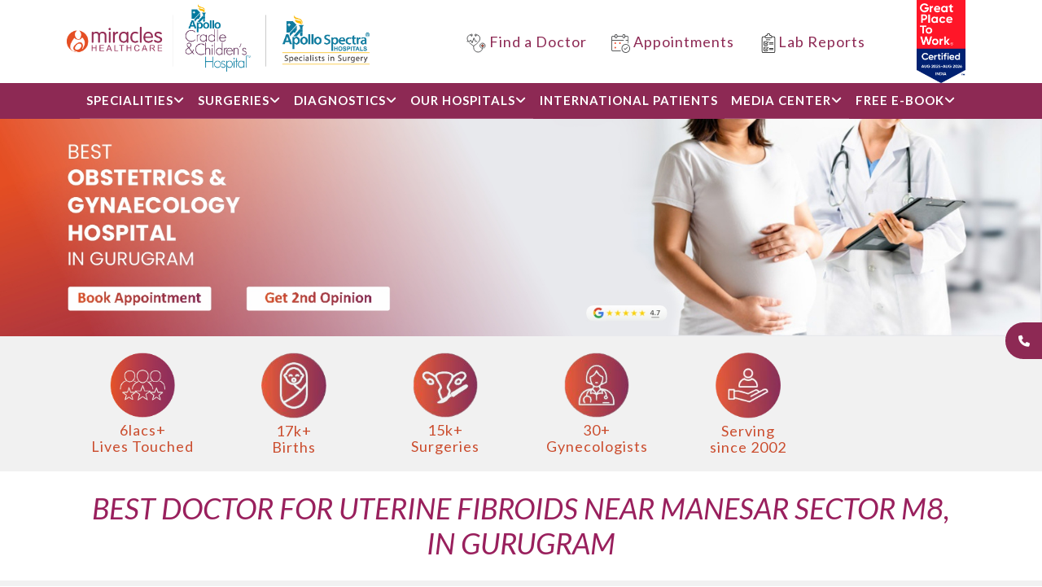

--- FILE ---
content_type: text/html; charset=UTF-8
request_url: https://www.miracleshealth.com/inquiry/gynecologist/best-doctor-for-uterine-fibroids-near-manesar-sector-m8-in-gurugram
body_size: 21738
content:
<!DOCTYPE html>
<html lang="en">

<head>

<!-- Google Tag Manager -->
<script>(function(w,d,s,l,i){w[l]=w[l]||[];w[l].push({'gtm.start':
new Date().getTime(),event:'gtm.js'});var f=d.getElementsByTagName(s)[0],
j=d.createElement(s),dl=l!='dataLayer'?'&l='+l:'';j.async=true;j.src=
'https://www.googletagmanager.com/gtm.js?id='+i+dl;f.parentNode.insertBefore(j,f);
})(window,document,'script','dataLayer','GTM-K6PCJSWX');</script>
<!-- End Google Tag Manager -->

  <meta charset = "utf-8">
  <meta http-equiv="X-UA-Compatible" content="IE=edge">
  <title>Top Doctor for Uterine Fibroids near Manesar Sector M8 in Gurugram</title>
  <meta content="Best Doctor for Uterine Fibroids, Manesar Sector M8, Gurugram, Gynecology, near" name="keywords">
  <meta content="Seeking the best doctor for uterine fibroids near Manesar Sector M8 in Gurugram. Visit Miracles Apollo Cradle for expert care. Serving since 2002. Book Appointment Now." name="description">
  <meta name="viewport" content="width=device-width,minimum-scale=1,initial-scale=1">
  <meta name="author" content="Miracles Health">
  <meta name="copyright" content="Miracles Health">
      <meta name="Robots" content="index, follow" >
  
  <!-- Open Graph Meta Tags -->
  <meta property="og:title" content="Top Doctor for Uterine Fibroids near Manesar Sector M8 in Gurugram" />
  <meta property="og:description" content="Seeking the best doctor for uterine fibroids near Manesar Sector M8 in Gurugram. Visit Miracles Apollo Cradle for expert care. Serving since 2002. Book Appointment Now." />
      <meta property="og:type" content="website" />
    <meta property="og:url" content="https://www.miracleshealth.com/inquiry/gynecologist/best-doctor-for-uterine-fibroids-near-manesar-sector-m8-in-gurugram" />
  <meta property="og:image" content="https://www.miracleshealth.com/assets/images/favicon.png" />
  <meta property="og:site_name" content="Miracles Health" />
  <meta property="og:locale" content="en_IN" />
  <meta property="og:image:width" content="1200" />
  <meta property="og:image:height" content="630" />
  <!-- Twitter Tags -->
  <meta name="twitter:title" content="Miracles Healthcare - Trusted Health Services in Gurgaon" />
  <meta name="twitter:description" content="We have been serving the health of Gurgaon since 2002. We provide healthcare services - Consultations, diagnostics, MRI/CT Scan, etc. in Sec-14, Sec-56 & Sec-82." />
  <meta name="twitter:image" content="https://x.com/miracles_health/photo" />
  <meta name="twitter:site" content="@miracles_health" />
  <meta name="twitter:creator" content="Miracles Health" />
  <!-- Facebook Tags -->
  <meta name="facebook-domain-verification" content="j0382jbvcgb0l621rb8ljn245kdop0" />
  <meta name="msvalidate.01" content="3989BBE682CCB1BBD043D145527B776B" />

  <!-- Favicon -->
  <link href="https://www.miracleshealth.com/assets/images/favicon.png" rel="icon">
  <!-- Canonical Tag -->
  <link rel="canonical" href="https://www.miracleshealth.com/inquiry/gynecologist/best-doctor-for-uterine-fibroids-near-manesar-sector-m8-in-gurugram" >

      <!-- location pages -->
  	<meta name="og:image" content="https://www.miracleshealth.com/assets/location-img/logo/main-Logo.png" >
    <link href="https://www.miracleshealth.com/assets/theme/css/location/new_style.css" rel="stylesheet">
    <link rel="stylesheet" href="https://cdn.jsdelivr.net/npm/bootstrap@5.3.2/dist/css/bootstrap.min.css">
    <script src="https://ajax.googleapis.com/ajax/libs/jquery/3.7.1/jquery.min.js"></script>
    <!-- all pages -->
  <link href="https://www.miracleshealth.com/assets/theme/css/theme/custom.css" rel="stylesheet">
  <link href="https://www.miracleshealth.com/assets/theme/css/theme/header.css" rel="stylesheet">
  <link rel="stylesheet" href="https://site-assets.fontawesome.com/releases/v6.5.1/css/all.css" />

  <!-- Google Web Fonts -->
  <link rel="preconnect" href="https://fonts.googleapis.com">
  <link rel="preconnect" href="https://fonts.gstatic.com" crossorigin>
<script src='https://www.google.com/recaptcha/api.js' defer></script>
<script type="text/javascript" defer>
  (function(c,l,a,r,i,t,y){
      c[a]=c[a]||function(){(c[a].q=c[a].q||[]).push(arguments)};
      t=l.createElement(r);t.async=1;t.src="https://www.clarity.ms/tag/"+i;
      y=l.getElementsByTagName(r)[0];y.parentNode.insertBefore(t,y);
  })(window, document, "clarity", "script", "amypss2vxp");

// 	<!-- Facebook Pixel Code -->
!function(f,b,e,v,n,t,s)
{if(f.fbq)return;n=f.fbq=function(){n.callMethod?
n.callMethod.apply(n,arguments):n.queue.push(arguments)};
if(!f._fbq)f._fbq=n;n.push=n;n.loaded=!0;n.version='2.0';
n.queue=[];t=b.createElement(e);t.async=!0;
t.src=v;s=b.getElementsByTagName(e)[0];
s.parentNode.insertBefore(t,s)}(window, document,'script',
'https://connect.facebook.net/en_US/fbevents.js');
fbq('init', '1627812107405806');
fbq('track', 'PageView');
</script>

<!-- header scripts -->
    <script type="application/ld+json">
  {
   "@context": "https://www.schema.org/",
   "@type": "MedicalOrganization",
   "name": "Miracles Healthcare",
   "url": "https://www.miracleshealth.com/",
   "logo": "https://www.miracleshealth.com/assets/images/favicon.png",
   "image": "https://www.miracleshealth.com/assets/images/favicon.png",
   "description": "Miracles Healthcare is a network of healthcare facilities – OPD Consultations, Diagnostics, Women & Child Care, Fertility, Multispeciality Surgeries in Gurugram. Miracles Healthcare has a team of leading specialists.",
   "sameAs": [
     "https://www.facebook.com/miracles.healthcare.ggn",
     "https://www.youtube.com/channel/UCKa1JaNIkCLmd8DveWgNk8g",
     "https://mobile.twitter.com/miracles_health",
     "https://www.linkedin.com/company/miracleshealthcare",
     "https://www.instagram.com/miracleshealthcare"
   ],
   "location": [
    {
      "@type": "Hospital",
      "name": "Miracles Mediclinic",
      "url": "https://www.miracleshealth.com/miracles-apollo-cradle-sec-14",
      "image": "https://www.miracleshealth.com/assets/images/cradle14.jpg",
      "telephone": "0124-4797600",
      "address": {
         "@type": "PostalAddress",
         "streetAddress": "Sector 14, 1, 2 & 3, Sector 14",
         "addressLocality": "Gurugram",
         "addressRegion": "Haryana",
         "postalCode": "122001",
        "addressCountry": "India"
      },
      "areaServed": [{
        "@type": "City",
        "name": "Gurugram"
      }]
    },
    {
      "@type": "MedicalClinic",
      "name": "Miracles Mediclinic",
      "url": "https://www.miracleshealth.com/miracles-mediclinic-sec-14",
      "image": "https://www.miracleshealth.com/assets/images/med14.jpg",
      "telephone": "0124-4797600",
      "address": {
        "@type": "PostalAddress",
        "streetAddress": "Sector 14, 1, 2 & 3, Sector 14",
        "addressLocality": "Gurugram",
        "addressRegion": "Haryana",
        "postalCode": "122001",
        "addressCountry": "India"
      },
      "areaServed": [{
        "@type": "City",
        "name": "Gurgaon"
      }]
    },
    {
      "@type": "Hospital",
      "name": "Miracles Apollo Cradle / Spectra Hospital",
      "url": "https://www.miracleshealth.com/miracles-apollo-cradle-spectra-sec-82",
      "image": "https://www.miracleshealth.com/assets/images/cradle82-banner.jpg",
    "telephone": "0124-4797600",
      "address": {
        "@type": "PostalAddress",
        "streetAddress": "Sector 14, 1, 2 & 3, Sector 14 ",
        "addressLocality": "Gurugram",
        "addressRegion": "Haryana",
        "postalCode": "122001",
        "addressCountry": "India"
      },
      "areaServed": [{
        "@type": "City",
        "name": ["Gurgaon", "Manesar"]
      }]
    },
    {
      "@type": "Hospital",
      "name": "Miracles Apollo Cradle / Spectra Hospital",
      "url": "https://www.miracleshealth.com/miracles-mediclinic-sec-56",
      "image": "https://www.miracleshealth.com/assets/images/med56.jpg",
    "telephone": "0124-4797600",
      "address": {
        "@type": "PostalAddress",
        "streetAddress": "Sector 14, 1, 2 & 3, Sector 14 ",
        "addressLocality": "Gurugram",
        "addressRegion": "Haryana",
        "postalCode": "122001",
        "addressCountry": "India"
      },
      "areaServed": [{
        "@type": "City",
        "name": ["Gurgaon", "Manesar"]
      }]
    },
    {
      "@type": "Hospital",
      "name": "Miracles Apollo Cradle / Spectra Hospital",
      "url": "https://www.miracleshealth.com/miracles-ivf",
      "image": "https://www.miracleshealth.com/assets/images/ivf14.jpg",
    "telephone": "0124-4797600",
      "address": {
        "@type": "PostalAddress",
        "streetAddress": "Sector 14, 1, 2 & 3, Sector 14 ",
        "addressLocality": "Gurugram",
        "addressRegion": "Haryana",
        "postalCode": "122001",
        "addressCountry": "India"
      },
      "areaServed": [{
        "@type": "City",
        "name": ["Gurgaon", "Manesar"]
      }]
    }
   ]
  }
  </script>

  <script type="application/ld+json">
  {
   "@context": "http://schema.org",
   "@type": "ItemList",
   "itemListElement": [
  	{
  	"@type": "SiteNavigationElement",
  	"name": "Find a doctor",
  	"url": "https://www.miracleshealth.com/doctor-panel"
  	},
  	{
  	"@type": "SiteNavigationElement",
  	"name": "Book an Appointment",
  	"url": "https://appointment.miracleshealth.com/"
  	},
  	{
  	"@type": "SiteNavigationElement",
  	"name": "Online Consultation",
  	"url": "https://www.miracleshealth.com/online-consultation"
  	},
  	{
  	"@type": "SiteNavigationElement",
  	"name": "Online Consultation",
  	"url": "https://www.miracleshealth.com/diagnostic-services"
  	},
  	{
  	"@type": "SiteNavigationElement",
  	"name": "Online Consultation",
  	"url": "https://www.miracleshealth.com/home-sample-collection"
  	},
  	{
  	"@type": "SiteNavigationElement",
  	"name": "Online Consultation",
  	"url": "https://www.miracleshealth.com/specialities"
  	},
  	{
  	"@type": "SiteNavigationElement",
  	"name": "Online Consultation",
  	"url": "https://www.miracleshealth.com/surgeries"
  	},
  	{
  	"@type": "SiteNavigationElement",
  	"name": "Online Consultation",
  	"url": "https://www.miracleshealth.com/diagnostic-test"
  	},
  	{
  	"@type": "SiteNavigationElement",
  	"name": "Online Consultation",
  	"url": "https://www.miracleshealth.com/international-patients"
  	},
  	{
  	"@type": "SiteNavigationElement",
  	"name": "Online Consultation",
  	"url": "https://www.miracleshealth.com/miracles-apollo-cradle-sec-14"
  	},
  	{
  	"@type": "SiteNavigationElement",
  	"name": "Online Consultation",
  	"url": "https://www.miracleshealth.com/miracles-mediclinic-sec-14"
  	},
  	{
  	"@type": "SiteNavigationElement",
  	"name": "Online Consultation",
  	"url": "https://www.miracleshealth.com/miracles-apollo-cradle-spectra-sec-82"
  	},
  	{
  	"@type": "SiteNavigationElement",
  	"name": "Online Consultation",
  	"url": "https://www.miracleshealth.com/miracles-mediclinic-sec-56"
  	},
  	{
  	"@type": "SiteNavigationElement",
  	"name": "Online Consultation",
  	"url": "https://www.miracleshealth.com/miracles-ivf"
  	},
  	{
  	"@type": "SiteNavigationElement",
  	"name": "Online Consultation",
  	"url": "https://www.miracleshealth.com/miracles-ivf"
  	},
  	{
  	"@type": "SiteNavigationElement",
  	"name": "Blogs",
  	"url": "https://www.miracleshealth.com/blog"
  	},
  	{
  	"@type": "SiteNavigationElement",
  	"name": "Blogs",
  	"url": "https://www.miracleshealth.com/case-studies"
  	},
  	{
  	"@type": "SiteNavigationElement",
  	"name": "Blogs",
  	"url": "https://www.miracleshealth.com/news"
  	},
  	{
  	"@type": "SiteNavigationElement",
  	"name": "Blogs",
  	"url": "https://www.miracleshealth.com/events"
  	},
  	{
  	"@type": "SiteNavigationElement",
  	"name": "Blogs",
  	"url": "https://www.miracleshealth.com/events"
  	},
  	{
  	"@type": "SiteNavigationElement",
  	"name": "Blogs",
  	"url": "https://www.miracleshealth.com/gallery"
  	},
  	{
  	"@type": "SiteNavigationElement",
  	"name": "Contact us",
  	"url": "https://www.miracleshealth.com/contact"
  	}
    ]
  }
  </script>

  
  
</head>

<body>

  <!-- Google Tag Manager (noscript) -->
  <noscript><iframe src="https://www.googletagmanager.com/ns.html?id=GTM-K6PCJSWX"
  height="0" width="0" style="display:none;visibility:hidden"></iframe></noscript>
  <!-- End Google Tag Manager (noscript) -->

<!-- sidebar-button -->
<div class=nav-sticky>
<div class="buttons-side">
  <div  id="phone1" class="buttonside">
    <a href="#" id="btnside"><i class="fa fa-phone fa-sm"></i></a>
  </div>
  <div id="div1" class="slide">
    <div class="row">
      <div class="col-lg-10">
        <ul class="col-10">
          <li><i class="fa fa-phone dmenue-icon fa-sm" aria-hidden="true"></i><a href="tel:01244797600">Sec-14 - 0124-479-7600</a></li>
          <li><i class="fa fa-phone dmenue-icon fa-sm" aria-hidden="true"></i><a href="tel:+919069068800">Sec-56 - 906-906-8800</a></li>
          <li><i class="fa fa-phone dmenue-icon fa-sm" aria-hidden="true"></i><a href="tel:01243528282">Sec 82 - 0124-352-8282 </a></li>
          <li><i class="fa fa-phone dmenue-icon fa-sm" aria-hidden="true"></i><a href="tel:8800563563">IVF - 880-056-3563</a></li>
        </ul>
      </div>
      <div class="col-lg-2">
        <i class="fa fa-times fa-1x"></i>
      </div>
    </div>
  </div>
</div>
    <header>

        <!-- header logo code -->
        <div class="container header-top2">
            <!-- <div class="container"> -->
            <div class="row ">
                <div class="h-top2-box col-md-4 d-flex">
                    <a href="https://www.miracleshealth.com/"><img src="https://www.miracleshealth.com/assets/theme/img/miracls_logo.png" alt="logo" loading="lazy"></a>
                </div>
                <div class="h-top2-box2 col-md-8 d-flex align-items-center justify-content-end mb-md-0">
                    <ul class="header-top2-list ">
                        <li><a href="https://www.miracleshealth.com/doctor-panel" target="_blank">
                          <svg width="24" height="24" viewBox="0 0 24 24" fill="none" xmlns="http://www.w3.org/2000/svg">
                              <path d="M3.83862 11.6841C6.07056 13.8948 8.80637 15.307 8.80637 15.307C8.80637 15.307 16.6128 11.2796 16.6128 6.17702C16.6128 3.72154 14.7322 1.70605 12.408 1.70605" stroke="#58595B" stroke-linecap="round" stroke-linejoin="round"></path>
                              <path d="M5.20484 1.70972C2.88065 1.70972 1 3.7252 1 6.18068C1 7.50068 1.52161 8.74617 2.29516 9.87101" stroke="#58595B" stroke-linecap="round" stroke-linejoin="round"></path>
                              <path d="M6.32257 3.12903C6.91049 3.12903 7.38709 2.65243 7.38709 2.06452C7.38709 1.4766 6.91049 1 6.32257 1C5.73466 1 5.25806 1.4766 5.25806 2.06452C5.25806 2.65243 5.73466 3.12903 6.32257 3.12903Z" stroke="#58595B" stroke-linecap="round" stroke-linejoin="round"></path>
                              <path d="M11.2903 3.12903C11.8783 3.12903 12.3549 2.65243 12.3549 2.06452C12.3549 1.4766 11.8783 1 11.2903 1C10.7024 1 10.2258 1.4766 10.2258 2.06452C10.2258 2.65243 10.7024 3.12903 11.2903 3.12903Z" stroke="#58595B" stroke-linecap="round" stroke-linejoin="round"></path>
                              <path d="M19.8064 16.9677V17.5C19.8064 20.5232 17.3296 23 14.3064 23C11.2832 23 8.8064 20.5232 8.8064 17.5V15.5483" stroke="#58595B" stroke-linecap="round" stroke-linejoin="round"></path>
                              <path d="M18.387 18.05C17.3367 17.5284 16.6128 16.4461 16.6128 15.1935C16.6128 13.43 18.0428 12 19.8063 12C21.5699 12 22.9999 13.43 22.9999 15.1935C22.9999 16.4461 22.276 17.5284 21.2257 18.05" stroke="#58595B" stroke-linecap="round" stroke-linejoin="round"></path>
                              <path d="M19.8066 16.613C20.5904 16.613 21.2259 15.9775 21.2259 15.1936C21.2259 14.4098 20.5904 13.7743 19.8066 13.7743C19.0227 13.7743 18.3872 14.4098 18.3872 15.1936C18.3872 15.9775 19.0227 16.613 19.8066 16.613Z" fill="#F04E30" stroke="#58595B" stroke-linecap="round" stroke-linejoin="round"></path>
                              <path d="M1 9.87098H4.19355L5.25806 8.09679L7.03226 11.6452L9.16129 5.61292L10.9355 9.87098H12.7097" stroke="#58595B" stroke-linecap="square" stroke-linejoin="round"></path>
                            </svg>

                           Find a Doctor</a>
                        </li>
                        <li class="nav-item dropdown">
                            <a href="#"><svg width="23" height="23" viewBox="0 0 23 23" fill="none" xmlns="http://www.w3.org/2000/svg">
                                <path d="M17.7283 12.0005C16.3305 12.0005 14.9898 12.58 14.0013 13.6114C13.0129 14.6429 12.4575 16.0419 12.4575 17.5005C12.4575 18.9591 13.0129 20.358 14.0013 21.3895C14.9898 22.4209 16.3305 23.0004 17.7283 23.0004C19.1262 23.0004 20.4669 22.4209 21.4554 21.3895C22.4438 20.358 22.9992 18.9591 22.9992 17.5005C22.9992 16.0419 22.4438 14.6429 21.4554 13.6114C20.4669 12.58 19.1262 12.0005 17.7283 12.0005ZM17.7283 22.0004C16.5845 22.0004 15.4877 21.5264 14.6789 20.6825C13.8701 19.8386 13.4159 18.694 13.4159 17.5005C13.4159 16.3069 13.8701 15.1624 14.6789 14.3184C15.4876 13.4745 16.5845 13.0005 17.7283 13.0005C18.8722 13.0005 19.969 13.4745 20.7778 14.3184C21.5866 15.1623 22.0408 16.3069 22.0408 17.5005C22.0408 18.694 21.5866 19.8385 20.7778 20.6825C19.9691 21.5264 18.8722 22.0004 17.7283 22.0004Z" fill="#58595B"></path>
                                <path d="M19.2531 15.7596L16.9292 18.1795L16.2055 17.4244V17.4246C16.1157 17.3299 15.9931 17.2767 15.8654 17.2767C15.7376 17.2767 15.6152 17.3299 15.5251 17.4246C15.3393 17.6195 15.3393 17.9345 15.5251 18.1297L16.5937 19.2396C16.7805 19.4334 17.0824 19.4334 17.2693 19.2396L19.9335 16.4646C20.1201 16.2685 20.119 15.9517 19.9311 15.757C19.7432 15.5625 19.4397 15.5635 19.2532 15.7596L19.2531 15.7596Z" fill="#58595B"></path>
                                <path d="M11.1789 20H1.91665C1.66246 20 1.41874 19.8948 1.23906 19.7071C1.05918 19.5196 0.958295 19.2653 0.958295 19V8.00007H14.8541C15.1188 8.00007 15.3333 7.77624 15.3333 7.50007C15.3333 7.2239 15.1188 7.00007 14.8541 7.00007H0.958295V4.00009C0.958295 3.73486 1.05918 3.48054 1.23906 3.29304C1.41874 3.10535 1.66244 3.00007 1.91665 3.00007H4.0729V3.50007C4.0729 3.89792 4.22432 4.27937 4.49385 4.56082C4.76357 4.84206 5.12913 5.00007 5.5104 5.00007H5.98957C6.37084 5.00007 6.7364 4.84206 7.00612 4.56082C7.27565 4.27937 7.42708 3.89792 7.42708 3.50007V3.00007H13.6562V3.50007C13.6562 3.89792 13.8077 4.27937 14.0772 4.56082C14.3469 4.84206 14.7125 5.00007 15.0938 5.00007H15.5729C15.9542 5.00007 16.3197 4.84206 16.5895 4.56082C16.859 4.27937 17.0104 3.89792 17.0104 3.50007V3.00007H19.1667C19.4209 3.00007 19.6646 3.10535 19.8443 3.29304C20.0241 3.48054 20.125 3.73484 20.125 4.00009V7.00007H17.9783C17.7136 7.00007 17.4991 7.2239 17.4991 7.50007C17.4991 7.77624 17.7136 8.00007 17.9783 8.00007H20.125V10.97C20.125 11.2461 20.3395 11.4699 20.6042 11.4699C20.8689 11.4699 21.0834 11.2461 21.0834 10.97V3.99999C21.0834 3.46954 20.8814 2.96094 20.522 2.58575C20.1625 2.21075 19.675 2 19.1667 2H17.0104V1.5C17.0104 1.10215 16.859 0.720706 16.5895 0.439258C16.3198 0.158009 15.9542 0 15.5729 0H15.0938C14.7125 0 14.3469 0.158009 14.0772 0.439258C13.8077 0.720701 13.6563 1.10215 13.6563 1.5V2H7.4271V1.5C7.4271 1.10215 7.27567 0.720706 7.00614 0.439258C6.73642 0.158009 6.37086 0 5.98959 0H5.51042C5.12915 0 4.76359 0.158009 4.49387 0.439258C4.22434 0.720701 4.07291 1.10215 4.07291 1.5V2H1.91667C1.40832 2 0.92091 2.21074 0.561344 2.58575C0.201969 2.96094 0 3.46954 0 3.99999V18.9999C0 19.5304 0.201959 20.039 0.561344 20.4142C0.920905 20.7892 1.40832 20.9999 1.91667 20.9999H11.179C11.4436 20.9999 11.6581 20.7761 11.6581 20.4999C11.6581 20.2237 11.4436 20 11.1789 20ZM14.6145 1.50012C14.6145 1.22395 14.829 1.00012 15.0937 1.00012H15.5728C15.6999 1.00012 15.8218 1.05286 15.9116 1.14661C16.0015 1.24036 16.052 1.36751 16.052 1.50012V3.50011C16.052 3.63273 16.0015 3.75988 15.9116 3.85362C15.8218 3.94737 15.6999 4.00011 15.5728 4.00011H15.0937C14.829 4.00011 14.6145 3.77628 14.6145 3.50011V1.50012ZM5.03118 1.50012C5.03118 1.22395 5.24568 1.00012 5.51035 1.00012H5.98951C6.1166 1.00012 6.23845 1.05286 6.3283 1.14661C6.41814 1.24036 6.46868 1.36751 6.46868 1.50012V3.50011C6.46868 3.63273 6.41814 3.75988 6.3283 3.85362C6.23845 3.94737 6.1166 4.00011 5.98951 4.00011H5.51035C5.24568 4.00011 5.03118 3.77628 5.03118 3.50011V1.50012Z" fill="#58595B"></path>
                                <path d="M11.4992 11.0007C11.4992 11.5531 11.0702 12.0007 10.5409 12.0007C10.0115 12.0007 9.58252 11.5531 9.58252 11.0007C9.58252 10.4484 10.0115 10.0007 10.5409 10.0007C11.0702 10.0007 11.4992 10.4484 11.4992 11.0007Z" fill="#F04E30"></path>
                                <path d="M5.75187 11.0007C5.75187 11.5531 5.32287 12.0007 4.79354 12.0007C4.26421 12.0007 3.83521 11.5531 3.83521 11.0007C3.83521 10.4484 4.26421 10.0007 4.79354 10.0007C5.32287 10.0007 5.75187 10.4484 5.75187 11.0007Z" fill="#F04E30"></path>
                                <path d="M5.75187 16.4995C5.75187 17.0519 5.32287 17.4995 4.79354 17.4995C4.26421 17.4995 3.83521 17.0518 3.83521 16.4995C3.83521 15.9472 4.26421 15.4995 4.79354 15.4995C5.32287 15.4995 5.75187 15.9472 5.75187 16.4995Z" fill="#F04E30"></path>
                              </svg>
                                Appointments</a>
                            <div class="dropdown-menu desktop-drop-menue only-desk">
                                <ul>
                                    <li><a href="https://appointment.miracleshealth.com/" target="_blank" class="dropdown-item">Doctor Appointment</a></li>
                                    <li><a href="https://www.miracleshealth.com/online-consultation" target="_blank" class="dropdown-item">Online Consultation</a></li>
                                    <li><a href="https://www.miracleshealth.com/diagnostic-services" target="_blank" class="dropdown-item">Diagnostic Appointment</a>
                                    </li>
                                    <li><a href="https://www.miracleshealth.com/home-sample-collection" target="_blank" class="dropdown-item">Home Sample Collection</a>
                                    </li>
                                </ul>
                            </div>
                        </li>

                        <!-- <li><a href="https://www.miracleshealth.com/online-consultation" target="_blank"><img src="https://www.miracleshealth.com/assets/theme/img/online-consultation.png" alt="doctor-icon" class="online-img me-1">Online Consultation</a></li> -->
                        <li><a href="https://patient-portal.miracleshealth.com/" target="_blank"><svg width="24" height="24" xmlns="http://www.w3.org/2000/svg" viewBox="0 0 32 32" id="report"><path d="M24.5,5H21.949A2.5,2.5,0,0,0,19.5,3H19a3,3,0,0,0-6,0h-.5a2.5,2.5,0,0,0-2.449,2H7.5A2.5,2.5,0,0,0,5,7.5v22A2.5,2.5,0,0,0,7.5,32h17A2.5,2.5,0,0,0,27,29.5V7.5A2.5,2.5,0,0,0,24.5,5Zm-12-1h1a.5.5,0,0,0,.5-.5V3a2,2,0,0,1,4,0v.5a.5.5,0,0,0,.5.5h1a1.5,1.5,0,0,1,0,3h-7a1.5,1.5,0,0,1,0-3ZM26,29.5A1.5,1.5,0,0,1,24.5,31H7.5A1.5,1.5,0,0,1,6,29.5V7.5A1.5,1.5,0,0,1,7.5,6h2.551A2.5,2.5,0,0,0,12.5,8h7a2.5,2.5,0,0,0,2.449-2H24.5A1.5,1.5,0,0,1,26,7.5ZM9.5,20h4A1.5,1.5,0,0,0,15,18.5v-1a.5.5,0,0,0-1,0v1a.5.5,0,0,1-.5.5h-4a.5.5,0,0,1-.5-.5v-4a.5.5,0,0,1,.5-.5h4a.5.5,0,0,0,0-1h-4A1.5,1.5,0,0,0,8,14.5v4A1.5,1.5,0,0,0,9.5,20Zm5.682-6.354L12,16.828l-1.182-1.182a.5.5,0,0,0-.707.707l1.536,1.535a.5.5,0,0,0,.707,0l3.536-3.535a.5.5,0,0,0-.707-.707ZM14.5,26a.5.5,0,0,0-.5.5v1a.5.5,0,0,1-.5.5h-4a.5.5,0,0,1-.5-.5v-4a.5.5,0,0,1,.5-.5h4a.5.5,0,0,0,0-1h-4A1.5,1.5,0,0,0,8,23.5v4A1.5,1.5,0,0,0,9.5,29h4A1.5,1.5,0,0,0,15,27.5v-1A.5.5,0,0,0,14.5,26Zm.682-3.354L12,25.828l-1.182-1.182a.5.5,0,0,0-.707.707l1.536,1.535a.5.5,0,0,0,.707,0l3.536-3.535a.5.5,0,0,0-.707-.707ZM12.5,11h6a.5.5,0,0,0,0-1h-6a.5.5,0,0,0,0,1Zm11,4h-6a.5.5,0,0,0,0,1h6a.5.5,0,0,0,0-1Zm0,2h-6a.5.5,0,0,0,0,1h6a.5.5,0,0,0,0-1Zm0,7h-6a.5.5,0,0,0,0,1h6a.5.5,0,0,0,0-1Zm0,2h-6a.5.5,0,0,0,0,1h6a.5.5,0,0,0,0-1Z"></path></svg>Lab Reports</a></li>
                        <!-- <li><a href="https://patient-portal.miracleshealth.com/" target="_blank"><img src="https://www.miracleshealth.com/assets/theme/img/medical-record.png" alt="doctor-icon"> Patient Portal</a> -->

                    </ul>
                     <img width="60px;" height="100%" src="https://www.miracleshealth.com/assets/theme/certificate/certificate.png" alt="certificate" class="ms-5">
                </div>
            </div>
            <!-- </div> -->

        </div>
        <nav class="navbar navbar-expand-lg navbar-dark main-navbar desktop-nav ">
            <div class="container-fluid ">
              <ul class="navbar-nav me-auto mb-2 mb-lg-0 nav-barrset">
                <li class="nav-item dropdown">
                    <a class="nav-link" href="#">
                        SPECIALITIES <i class="fa fa-angle-down dmenue-icon" aria-hidden="true"></i>
                    </a>
                    <div class="dropdown-menu desktop-drop-menue new-desk-menue">
                        <ul>
                                                                                    <li><a href="https://www.miracleshealth.com/cardiology" class="dropdown-item">Cardiology</a></li>
                                                                                                                <li><a href="https://www.miracleshealth.com/dental" class="dropdown-item">Dental</a></li>
                                                                                                                <li><a href="https://www.miracleshealth.com/dietician" class="dropdown-item">Dietician</a></li>
                                                                                                                <li><a href="https://www.miracleshealth.com/endocrinology" class="dropdown-item">Endocrinology</a></li>
                                                                                                                <li><a href="https://www.miracleshealth.com/ent" class="dropdown-item">ENT</a></li>
                                                                                                                <li><a href="https://www.miracleshealth.com/fertility" class="dropdown-item">Fertility</a></li>
                                                                                                                <li><a href="https://www.miracleshealth.com/fetal-medicine" class="dropdown-item">Fetal Medicine</a></li>
                                                                                                                <li><a href="https://www.miracleshealth.com/gastroenterology" class="dropdown-item">Gastroenterology</a></li>
                                                                              </ul>
                        <ul>
                                                                                    <li><a href="https://www.miracleshealth.com/general-surgery" class="dropdown-item">General Surgery</a></li>
                                                                                                                <li><a href="https://www.miracleshealth.com/gynaecology" class="dropdown-item">Gynaecology</a></li>
                                                                                                                <li><a href="https://www.miracleshealth.com/internal-medicine" class="dropdown-item">Internal Medicine</a></li>
                                                                                                                <li><a href="https://www.miracleshealth.com/neonatology" class="dropdown-item">Neonatology</a></li>
                                                                                                                <li><a href="https://www.miracleshealth.com/nephrology-dialysis" class="dropdown-item">Nephrology / Dialysis</a></li>
                                                                                                                <li><a href="https://www.miracleshealth.com/neurology" class="dropdown-item">Neurology</a></li>
                                                                                                                <li><a href="https://www.miracleshealth.com/obstetrics-and-gynaecology" class="dropdown-item">Obstetrics and Gynaecology</a></li>
                                                                                                                <li><a href="https://www.miracleshealth.com/ophthalmology" class="dropdown-item">Ophthalmology</a></li>
                                                                              </ul>
                        <ul>
                                                                                    <li><a href="https://www.miracleshealth.com/orthopaedics" class="dropdown-item">Orthopaedics</a></li>
                                                                                                                <li><a href="https://www.miracleshealth.com/paediatric" class="dropdown-item">Paediatric</a></li>
                                                                                                                <li><a href="https://www.miracleshealth.com/physiotherapy" class="dropdown-item">Physiotherapy</a></li>
                                                                                                                <li><a href="https://www.miracleshealth.com/pulmonology" class="dropdown-item">Pulmonology</a></li>
                                                                                                                <li><a href="https://www.miracleshealth.com/radiology" class="dropdown-item">Radiology</a></li>
                                                                                                                <li><a href="https://www.miracleshealth.com/urology" class="dropdown-item">Urology</a></li>
                                                                                                                                      <li><a href="https://www.miracleshealth.com/specialities" class="dropdown-item">Show More</a></li>
                        </ul>
                    </div>
                </li>
                <li class="nav-item dropdown">
                    <a class="nav-link" href="#">
                        SURGERIES <i class="fa fa-angle-down dmenue-icon" aria-hidden="true"></i>
                    </a>
                    <div class="dropdown-menu desktop-drop-menue new-desk-menue">
                                              <ul>
                                                                                                                <li class="nav-item dropend"><a href="#" class="dropdown-item">ENT</a>
                              <ul class="dropdown-sub-menu">
                                                                                                      <li class="nav-item dropend"><a href="https://www.miracleshealth.com/tonsillectomy-tonsil-surgery" class="dropdown-item">Tonsillectomy (Tonsil Surgery)</a></li>
                                                                                                                                        <li class="nav-item dropend"><a href="https://www.miracleshealth.com/adenoidectomy-adenoid-removal" class="dropdown-item">Adenoidectomy (Adenoid Removal)</a></li>
                                                                                                                                        <li class="nav-item dropend"><a href="https://www.miracleshealth.com/rhinoplasty-nose-surgery" class="dropdown-item">Rhinoplasty (Nose Surgery)</a></li>
                                                                                                                                        <li class="nav-item dropend"><a href="https://www.miracleshealth.com/cochlear-implant" class="dropdown-item">Cochlear Implant</a></li>
                                                                                                                                        <li class="nav-item dropend"><a href="https://www.miracleshealth.com/fess-functional-endoscopic-sinus-surgery" class="dropdown-item">Fess Functional Endoscopic Sinus Surgery</a></li>
                                                                                             <li><a class="dropdown-item" href="https://www.miracleshealth.com/surgeries">Show More</a></li>
                        </ul>
                            </li>
                                                                                                                                        <li class="nav-item dropend"><a href="#" class="dropdown-item">Fertility</a>
                              <ul class="dropdown-sub-menu">
                                                                                                      <li class="nav-item dropend"><a href="https://www.miracleshealth.com/pesa-tesa" class="dropdown-item">PESA / TESA</a></li>
                                                                                                                                        <li class="nav-item dropend"><a href="https://www.miracleshealth.com/laser-assisted-hatching" class="dropdown-item">Laser Assisted Hatching</a></li>
                                                                                                                                        <li class="nav-item dropend"><a href="https://www.miracleshealth.com/ivf" class="dropdown-item">IVF</a></li>
                                                                                                                                        <li class="nav-item dropend"><a href="https://www.miracleshealth.com/iui-intrauterine-insemination" class="dropdown-item">IUI (Intrauterine Insemination)</a></li>
                                                                                                                                        <li class="nav-item dropend"><a href="https://www.miracleshealth.com/icsi-picsi" class="dropdown-item">ICSI - PICSI</a></li>
                                                                                             <li><a class="dropdown-item" href="https://www.miracleshealth.com/surgeries">Show More</a></li>
                        </ul>
                            </li>
                                                                                                                                        <li class="nav-item dropend"><a href="#" class="dropdown-item">General Surgery</a>
                              <ul class="dropdown-sub-menu">
                                                                                                      <li class="nav-item dropend"><a href="https://www.miracleshealth.com/laser-anal-fistula-surgery" class="dropdown-item">Laser Anal Fistula Surgery</a></li>
                                                                                                                                        <li class="nav-item dropend"><a href="https://www.miracleshealth.com/laser-anal-fissure-surgery" class="dropdown-item">Laser Anal Fissure Surgery</a></li>
                                                                                                                                        <li class="nav-item dropend"><a href="https://www.miracleshealth.com/haemorrhoidectomy-piles-surgery" class="dropdown-item">Haemorrhoidectomy (Piles Surgery)</a></li>
                                                                                                                                        <li class="nav-item dropend"><a href="https://www.miracleshealth.com/cholecystectomy-gallbladder-removal-surgery" class="dropdown-item">Cholecystectomy (Gallbladder Removal Surgery)</a></li>
                                                                                                                                        <li class="nav-item dropend"><a href="https://www.miracleshealth.com/hernia-repair" class="dropdown-item">Hernia Repair</a></li>
                                                                                             <li><a class="dropdown-item" href="https://www.miracleshealth.com/surgeries">Show More</a></li>
                        </ul>
                            </li>
                                                                                                                                        <li class="nav-item dropend"><a href="#" class="dropdown-item">Gynaecology</a>
                              <ul class="dropdown-sub-menu">
                                                                                                      <li class="nav-item dropend"><a href="https://www.miracleshealth.com/iud-mirena-insertion" class="dropdown-item">IUD (Mirena Insertion)</a></li>
                                                                                                                                        <li class="nav-item dropend"><a href="https://www.miracleshealth.com/uterus-removal-surgery" class="dropdown-item">Uterus Removal Surgery</a></li>
                                                                                                                                        <li class="nav-item dropend"><a href="https://www.miracleshealth.com/hysterectomy" class="dropdown-item">Hysterectomy</a></li>
                                                                                                                                        <li class="nav-item dropend"><a href="https://www.miracleshealth.com/myomectomy" class="dropdown-item">Myomectomy</a></li>
                                                                                                                                        <li class="nav-item dropend"><a href="https://www.miracleshealth.com/metroplasty-surgery" class="dropdown-item">Metroplasty Surgery</a></li>
                                                                                             <li><a class="dropdown-item" href="https://www.miracleshealth.com/surgeries">Show More</a></li>
                        </ul>
                            </li>
                                                                                                                                        <li class="nav-item dropend"><a href="#" class="dropdown-item">Obstetrics and Gynaecology</a>
                              <ul class="dropdown-sub-menu">
                                                                                                      <li class="nav-item dropend"><a href="https://www.miracleshealth.com/normal-delivery" class="dropdown-item">Normal Delivery</a></li>
                                                                                                                                        <li class="nav-item dropend"><a href="https://www.miracleshealth.com/caesarean-delivery" class="dropdown-item">Caesarean Delivery</a></li>
                                                                                                                                        <li class="nav-item dropend"><a href="https://www.miracleshealth.com/dilation-and-curettage-surgery" class="dropdown-item">Dilation and Curettage Surgery</a></li>
                                                                                                                                                                                                                                 <li><a class="dropdown-item" href="https://www.miracleshealth.com/surgeries">Show More</a></li>
                        </ul>
                            </li>
                                                                                                                                        <li class="nav-item dropend"><a href="#" class="dropdown-item">Orthopaedics</a>
                              <ul class="dropdown-sub-menu">
                                                                                                      <li class="nav-item dropend"><a href="https://www.miracleshealth.com/meniscectomy-meniscus-tear-surgery" class="dropdown-item">Meniscectomy (Meniscus Tear Surgery)</a></li>
                                                                                                                                        <li class="nav-item dropend"><a href="https://www.miracleshealth.com/acl-reconstruction-surgery" class="dropdown-item">ACL Reconstruction Surgery</a></li>
                                                                                                                                        <li class="nav-item dropend"><a href="https://www.miracleshealth.com/bilateral-knee-replacement-surgery" class="dropdown-item">Bilateral Knee Replacement Surgery</a></li>
                                                                                                                                        <li class="nav-item dropend"><a href="https://www.miracleshealth.com/partial-knee-replacement-surgery" class="dropdown-item">Partial Knee Replacement Surgery</a></li>
                                                                                                                                        <li class="nav-item dropend"><a href="https://www.miracleshealth.com/partial-hip-replacement-surgery" class="dropdown-item">Partial Hip Replacement Surgery</a></li>
                                                                                             <li><a class="dropdown-item" href="https://www.miracleshealth.com/surgeries">Show More</a></li>
                        </ul>
                            </li>
                                                                                                                                        <li class="nav-item dropend"><a href="#" class="dropdown-item">Pulmonology</a>
                              <ul class="dropdown-sub-menu">
                                                                                                      <li class="nav-item dropend"><a href="https://www.miracleshealth.com/bronchoscopy" class="dropdown-item">Bronchoscopy</a></li>
                                                                                                                                                                                                                                                                                                                                                                     <li><a class="dropdown-item" href="https://www.miracleshealth.com/surgeries">Show More</a></li>
                        </ul>
                            </li>
                                                                                                                                                          </ul>
                                                
                    </div>
                </li>

                                <li class="nav-item dropdown">
                    <a href="#" class="nav-link" >
                        DIAGNOSTICS <i class="fa fa-angle-down dmenue-icon" aria-hidden="true"></i>
                    </a>
                    <div class="dropdown-menu desktop-drop-menue new-desk-menue">
                      <ul>
                                                                                                    <li class="nav-item dropend"><a href="#" class="dropdown-item">Radiology</a>
                            <ul class="dropdown-sub-menu">
                                                                                                                              <li><a href="https://www.miracleshealth.com/mri-scan" class="dropdown-item">MRI Scan</a></li>
                                                                                                                                <li><a href="https://www.miracleshealth.com/xray" class="dropdown-item">X-RAYS</a></li>
                                                                                                                                <li><a href="https://www.miracleshealth.com/bmd" class="dropdown-item">Bone Mineral Density (BMD)</a></li>
                                                                                                                                <li><a href="https://www.miracleshealth.com/ultrasound" class="dropdown-item">Ultrasound (USG)</a></li>
                                                                                                                                <li><a href="https://www.miracleshealth.com/mammography" class="dropdown-item">Mammography</a></li>
                                                                                                                                <li><a href="https://www.miracleshealth.com/ct-scan" class="dropdown-item">CT Scan</a></li>
                                                                                                                                <li><a href="https://www.miracleshealth.com/ultrasound-level-2" class="dropdown-item">Ultrasound Level 2</a></li>
                                                                                                                                <li><a href="https://www.miracleshealth.com/tvs-ultrasound" class="dropdown-item">TVS Ultrasound</a></li>
                                                                                            <li><a class="dropdown-item" href="https://www.miracleshealth.com/diagnostic-test">Show More</a></li>
                              </ul>
                          </li>
                                                                                                                                                                                                                                                                                <li class="nav-item dropend"><a href="#" class="dropdown-item">Cardiology</a>
                            <ul class="dropdown-sub-menu">
                                                                                                                              <li><a href="https://www.miracleshealth.com/ecg" class="dropdown-item">Electrocardiogram (ECG)</a></li>
                                                                                                                                <li><a href="https://www.miracleshealth.com/tmt" class="dropdown-item">Treadmill (TMT)</a></li>
                                                                                                                                <li><a href="https://www.miracleshealth.com/stress-echo-cardiography" class="dropdown-item">Stress Echo Cardiography</a></li>
                                                                                                                                <li><a href="https://www.miracleshealth.com/holter-monitoring" class="dropdown-item">Holter Monitoring (HM)</a></li>
                                                                                                                                <li><a href="https://www.miracleshealth.com/echo-cardiography" class="dropdown-item">Echocardiography (ECHO)</a></li>
                                                                                            <li><a class="dropdown-item" href="https://www.miracleshealth.com/diagnostic-test">Show More</a></li>
                              </ul>
                          </li>
                                                                        <li><a href="https://www.miracleshealth.com/lab-test-package-and-health-check-up" target="_blank" class="dropdown-item">Health Checkup</a></li>
                      </ul>
                    </div>
                </li>
                  <li class="nav-item dropdown">
                      <a href="#" class="nav-link" >
                          OUR HOSPITALS <i class="fa fa-angle-down dmenue-icon" aria-hidden="true"></i>
                      </a>
                      <div class="dropdown-menu desktop-drop-menue">
                          <ul>
                            <li><a href="https://www.miracleshealth.com/miracles-apollo-cradle-sec-14" class="dropdown-item">Miracles Apollo Cradle, Sec-14, Ggn</a></li>
                            <li><a href="https://www.miracleshealth.com/miracles-mediclinic-sec-14" class="dropdown-item">Miracles Mediclinic, Sec-14, Ggn</a></li>
                            <li><a href="https://www.miracleshealth.com/miracles-apollo-cradle-spectra-sec-82" class="dropdown-item">Miracles Apollo Cradle Spectra, Sec-82,Ggn</a>
                            </li>
                            <li><a href="https://www.miracleshealth.com/miracles-mediclinic-sec-56" class="dropdown-item">Miracles Mediclinic, Sec-56,Ggn</a>
                            </li>
                            <li><a href="https://www.miracleshealth.com/miracles-ivf" class="dropdown-item">Miracles Fertility & IVF Clinic, Sec-14, Ggn</a>
                            </li>
                          </ul>

                      </div>
                  </li>
                  <li class="nav-item">
                      <a class="nav-link" href="https://www.miracleshealth.com/international-patients">
                          INTERNATIONAL PATIENTS
                      </a>
                  </li>
                  <li class="nav-item dropdown">
                      <a href="#" class="nav-link" >
                          MEDIA CENTER <i class="fa fa-angle-down dmenue-icon" aria-hidden="true"></i>
                      </a>
                      <div class="dropdown-menu desktop-drop-menue media-menue">
                          <ul>
                              <li><a href="https://www.miracleshealth.com/blog" target="_blank" class="dropdown-item">Blogs</a></li>
                              <li><a href="https://www.miracleshealth.com/case-studies" target="_blank" class="dropdown-item">Case Studies</a></li>
                              <li><a href="https://www.miracleshealth.com/news" target="_blank" class="dropdown-item">News</a></li>
                              <li><a href="https://www.miracleshealth.com/events" target="_blank" class="dropdown-item">Events</a></li>
                              <li><a href="https://www.miracleshealth.com/gallery" target="_blank" class="dropdown-item">Gallery</a></li>

                          </ul>

                      </div>
                  </li>
                  <li class="nav-item dropdown ">
                      <a href="#" class="nav-link" >
                          FREE E-BOOK <i class="fa fa-angle-down dmenue-icon" aria-hidden="true"></i>
                      </a>
                      <div class="dropdown-menu desktop-drop-menue media-menue">
                          <ul>
                              <li>
                                <a href="#" target="_blank" class="dropdown-item" data-toggle="modal" data-bs-toggle="modal" data-bs-target="#e_book_form_modal">Pregnancy Weekly Roadmap</a>
                              </li>
                          </ul>
                      </div>
                  </li>
                  
              </ul>
            </div>

        </nav>
        <!-- header-main start from here  -->


        <!-- phone-navbar-start -->
        <nav class="navbar bg-light fixed-top phone-nav p-0">
      <div class="container-fluid">
                <div class="p-top2-box col-md-4 col-sm-4 col-12 main-logo p-0">
                                      <a href="https://www.miracleshealth.com/"><img src="https://www.miracleshealth.com/assets/theme/img/miracls_Logos.webp" alt="logo"></a>
                </div>
            <!-- <div class="col-md-8 col-sm-8 col-7 phone-h-icon mt-2 p-0">
              <div class="phone-n-b d-none">
                <img src="/assets/theme/img/search.webp" alt="">
                  <p style="color:#e95525;font-weight:600;">Search</p>
              </div>
              <div class="phone-n-b">
                <a href="https://api.whatsapp.com/send/?phone=919820965000">
                    <img src="/assets/theme/img/whatsapp.webp" alt="whatsapp">
                  <p>Whatsapp</p></a>
              </div>
              <div id="contact" class="phone-n-b">
                <a href="#" id="contactbtn" class="nav-link free-book">
                  <img src="/assets/theme/img/contact.webp" alt="">
                  <p>Contact</p></a>
              </div>
            </div> -->

        <!-- <div id="contactdiv" class="slide">
                <div class="d-flex justify-content-end pointer">
                  <i class="fa fa-times fa-1x"></i>
                </div>
            <ul>
              <li> <i class="fa fa-phone dmenue-icon fa-sm" aria-hidden="true"></i>  <a class="" href="tel:01244797600">Sec-14 -
                    0124-479-7600</a></li>
                    <li>  <i class="fa fa-phone dmenue-icon fa-sm" aria-hidden="true"></i><a class="" href="tel:+91-124-3528282">Sec-56
                          -
                          906-906-8800</a></li>
                          <li><i class="fa fa-phone dmenue-icon fa-sm" aria-hidden="true"></i>  <a class="" href="tel:01244797600">Sec 82 -
                                0124-352-8282 </a></li>
                                    <li> <i class="fa fa-phone dmenue-icon fa-sm" aria-hidden="true"></i><a class="" href="tel:8800563563">IVF - 880-056-3563</a>
            </li>
            </ul>
        </div> -->

                <div class="offcanvas offcanvas-end" tabindex="-1" id="offcanvasNavbar"
                    aria-labelledby="offcanvasNavbar">
                    <div class="offcanvas-header">
                        <button type="button" class="btn-close" data-bs-dismiss="offcanvas" aria-label="Close"></button>
                    </div>

                    <div class="offcanvas-body phone-body">
                      <div class="row pt-2">
                        <div class="col-6">
                        <a href="https://www.miracleshealth.com/doctor-panel" class="btn btn-light h-65">Find a Doctor</a>
                        </div>
                        <div class="col-6">
                <a href="https://www.miracleshealth.com/contact" class="btn btn-light h-65">Contact Us</a>
                        </div>
                      </div>
                        <ul class="navbar-nav justify-content-end flex-grow-1 ">
                          <li class="nav-item dropdown">
                              <a href="#" class="nav-link" >
                                  SPECIALITIES <i class="fa fa-angle-down dmenue-icon" aria-hidden="true"></i>
                              </a>
                              <div class="dropdown-menu style-4">
                                  <ul>
                                                                                                                                                              <li class="nav-item dropend"><a href="https://www.miracleshealth.com/cardiology" >Cardiology</a></li>
                                                                                                                                                                      <li class="nav-item dropend"><a href="https://www.miracleshealth.com/dental" >Dental</a></li>
                                                                                                                                                                      <li class="nav-item dropend"><a href="https://www.miracleshealth.com/dietician" >Dietician</a></li>
                                                                                                                                                                      <li class="nav-item dropend"><a href="https://www.miracleshealth.com/endocrinology" >Endocrinology</a></li>
                                                                                                                                                                      <li class="nav-item dropend"><a href="https://www.miracleshealth.com/ent" >ENT</a></li>
                                                                                                                                                                      <li class="nav-item dropend"><a href="https://www.miracleshealth.com/fertility" >Fertility</a></li>
                                                                                                                                                                      <li class="nav-item dropend"><a href="https://www.miracleshealth.com/fetal-medicine" >Fetal Medicine</a></li>
                                                                                                                                                                      <li class="nav-item dropend"><a href="https://www.miracleshealth.com/gastroenterology" >Gastroenterology</a></li>
                                                                                                                                                                      <li class="nav-item dropend"><a href="https://www.miracleshealth.com/general-surgery" >General Surgery</a></li>
                                                                                                                                                                      <li class="nav-item dropend"><a href="https://www.miracleshealth.com/gynaecology" >Gynaecology</a></li>
                                                                                                                                                          </ul>
                              </div>
                          </li>
                          <li class="nav-item dropdown">
                              <a href="#" class="nav-link" >
                                  SURGERIES <i class="fa fa-angle-down dmenue-icon" aria-hidden="true"></i>
                              </a>
                              <div class="dropdown-menu style-4">
                                <ul>
                                                                                                                                                                                                                      <li class="nav-item dropend"><a href="#" class="dropdown-item">ENT</a>
                                            <ul  class="dropdown-sub-menu-mobile" style="height:fit-content; display:none">
                                                                                                                                                      <li><a class="dropdown-item" href="https://www.miracleshealth.com/tonsillectomy-tonsil-surgery">Tonsillectomy (Tonsil Surgery)</a></li>
                                                                                                                                                                                                        <li><a class="dropdown-item" href="https://www.miracleshealth.com/adenoidectomy-adenoid-removal">Adenoidectomy (Adenoid Removal)</a></li>
                                                                                                                                                                                                        <li><a class="dropdown-item" href="https://www.miracleshealth.com/rhinoplasty-nose-surgery">Rhinoplasty (Nose Surgery)</a></li>
                                                                                                                                                                                                        <li><a class="dropdown-item" href="https://www.miracleshealth.com/cochlear-implant">Cochlear Implant</a></li>
                                                                                                                                                                                                        <li><a class="dropdown-item" href="https://www.miracleshealth.com/fess-functional-endoscopic-sinus-surgery">Fess Functional Endoscopic Sinus Surgery</a></li>
                                                                                                                                                  <li><a class="dropdown-item" href="https://www.miracleshealth.com/surgeries">Show More</a></li>
                                          </ul>
                                          </li>
                                                                                                                                                                                              <li class="nav-item dropend"><a href="#" class="dropdown-item">Fertility</a>
                                            <ul  class="dropdown-sub-menu-mobile" style="height:fit-content; display:none">
                                                                                                                                                      <li><a class="dropdown-item" href="https://www.miracleshealth.com/pesa-tesa">PESA / TESA</a></li>
                                                                                                                                                                                                        <li><a class="dropdown-item" href="https://www.miracleshealth.com/laser-assisted-hatching">Laser Assisted Hatching</a></li>
                                                                                                                                                                                                        <li><a class="dropdown-item" href="https://www.miracleshealth.com/ivf">IVF</a></li>
                                                                                                                                                                                                        <li><a class="dropdown-item" href="https://www.miracleshealth.com/iui-intrauterine-insemination">IUI (Intrauterine Insemination)</a></li>
                                                                                                                                                                                                        <li><a class="dropdown-item" href="https://www.miracleshealth.com/icsi-picsi">ICSI - PICSI</a></li>
                                                                                                                                                  <li><a class="dropdown-item" href="https://www.miracleshealth.com/surgeries">Show More</a></li>
                                          </ul>
                                          </li>
                                                                                                                                                                                              <li class="nav-item dropend"><a href="#" class="dropdown-item">General Surgery</a>
                                            <ul  class="dropdown-sub-menu-mobile" style="height:fit-content; display:none">
                                                                                                                                                      <li><a class="dropdown-item" href="https://www.miracleshealth.com/laser-anal-fistula-surgery">Laser Anal Fistula Surgery</a></li>
                                                                                                                                                                                                        <li><a class="dropdown-item" href="https://www.miracleshealth.com/laser-anal-fissure-surgery">Laser Anal Fissure Surgery</a></li>
                                                                                                                                                                                                        <li><a class="dropdown-item" href="https://www.miracleshealth.com/haemorrhoidectomy-piles-surgery">Haemorrhoidectomy (Piles Surgery)</a></li>
                                                                                                                                                                                                        <li><a class="dropdown-item" href="https://www.miracleshealth.com/cholecystectomy-gallbladder-removal-surgery">Cholecystectomy (Gallbladder Removal Surgery)</a></li>
                                                                                                                                                                                                        <li><a class="dropdown-item" href="https://www.miracleshealth.com/hernia-repair">Hernia Repair</a></li>
                                                                                                                                                  <li><a class="dropdown-item" href="https://www.miracleshealth.com/surgeries">Show More</a></li>
                                          </ul>
                                          </li>
                                                                                                                                                                                              <li class="nav-item dropend"><a href="#" class="dropdown-item">Gynaecology</a>
                                            <ul  class="dropdown-sub-menu-mobile" style="height:fit-content; display:none">
                                                                                                                                                      <li><a class="dropdown-item" href="https://www.miracleshealth.com/iud-mirena-insertion">IUD (Mirena Insertion)</a></li>
                                                                                                                                                                                                        <li><a class="dropdown-item" href="https://www.miracleshealth.com/uterus-removal-surgery">Uterus Removal Surgery</a></li>
                                                                                                                                                                                                        <li><a class="dropdown-item" href="https://www.miracleshealth.com/hysterectomy">Hysterectomy</a></li>
                                                                                                                                                                                                        <li><a class="dropdown-item" href="https://www.miracleshealth.com/myomectomy">Myomectomy</a></li>
                                                                                                                                                                                                        <li><a class="dropdown-item" href="https://www.miracleshealth.com/metroplasty-surgery">Metroplasty Surgery</a></li>
                                                                                                                                                  <li><a class="dropdown-item" href="https://www.miracleshealth.com/surgeries">Show More</a></li>
                                          </ul>
                                          </li>
                                                                                                                                                                                              <li class="nav-item dropend"><a href="#" class="dropdown-item">Obstetrics and Gynaecology</a>
                                            <ul  class="dropdown-sub-menu-mobile" style="height:fit-content; display:none">
                                                                                                                                                      <li><a class="dropdown-item" href="https://www.miracleshealth.com/normal-delivery">Normal Delivery</a></li>
                                                                                                                                                                                                        <li><a class="dropdown-item" href="https://www.miracleshealth.com/caesarean-delivery">Caesarean Delivery</a></li>
                                                                                                                                                                                                        <li><a class="dropdown-item" href="https://www.miracleshealth.com/dilation-and-curettage-surgery">Dilation and Curettage Surgery</a></li>
                                                                                                                                                  <li><a class="dropdown-item" href="https://www.miracleshealth.com/surgeries">Show More</a></li>
                                          </ul>
                                          </li>
                                                                                                                                                                                              <li class="nav-item dropend"><a href="#" class="dropdown-item">Orthopaedics</a>
                                            <ul  class="dropdown-sub-menu-mobile" style="height:fit-content; display:none">
                                                                                                                                                      <li><a class="dropdown-item" href="https://www.miracleshealth.com/meniscectomy-meniscus-tear-surgery">Meniscectomy (Meniscus Tear Surgery)</a></li>
                                                                                                                                                                                                        <li><a class="dropdown-item" href="https://www.miracleshealth.com/acl-reconstruction-surgery">ACL Reconstruction Surgery</a></li>
                                                                                                                                                                                                        <li><a class="dropdown-item" href="https://www.miracleshealth.com/bilateral-knee-replacement-surgery">Bilateral Knee Replacement Surgery</a></li>
                                                                                                                                                                                                        <li><a class="dropdown-item" href="https://www.miracleshealth.com/partial-knee-replacement-surgery">Partial Knee Replacement Surgery</a></li>
                                                                                                                                                                                                        <li><a class="dropdown-item" href="https://www.miracleshealth.com/partial-hip-replacement-surgery">Partial Hip Replacement Surgery</a></li>
                                                                                                                                                  <li><a class="dropdown-item" href="https://www.miracleshealth.com/surgeries">Show More</a></li>
                                          </ul>
                                          </li>
                                                                                                                                                                                              <li class="nav-item dropend"><a href="#" class="dropdown-item">Pulmonology</a>
                                            <ul  class="dropdown-sub-menu-mobile" style="height:fit-content; display:none">
                                                                                                                                                      <li><a class="dropdown-item" href="https://www.miracleshealth.com/bronchoscopy">Bronchoscopy</a></li>
                                                                                                                                                  <li><a class="dropdown-item" href="https://www.miracleshealth.com/surgeries">Show More</a></li>
                                          </ul>
                                          </li>
                                                                                                                                            </ul>
                              </div>
                          </li>
                          <li class="nav-item dropdown">
                              <a href="#" class="nav-link" >
                                  DIAGNOSTICS <i class="fa fa-angle-down dmenue-icon" aria-hidden="true"></i>
                              </a>
                              <div class="dropdown-menu style-4">
                                <ul>
                                                                                                                                            <li class="nav-item dropend"><a href="#" class="dropdown-item">Radiology</a>
                                      <ul  class="dropdown-sub-menu-mobile" style="height:fit-content; display:none">
                                                                                                                                                                      <li><a href="https://www.miracleshealth.com/mri-scan" class="dropdown-item">MRI Scan</a></li>
                                                                                                                                                                        <li><a href="https://www.miracleshealth.com/xray" class="dropdown-item">X-RAYS</a></li>
                                                                                                                                                                        <li><a href="https://www.miracleshealth.com/bmd" class="dropdown-item">Bone Mineral Density (BMD)</a></li>
                                                                                                                                                                        <li><a href="https://www.miracleshealth.com/ultrasound" class="dropdown-item">Ultrasound (USG)</a></li>
                                                                                                                                                                        <li><a href="https://www.miracleshealth.com/mammography" class="dropdown-item">Mammography</a></li>
                                                                                                                                                                        <li><a href="https://www.miracleshealth.com/ct-scan" class="dropdown-item">CT Scan</a></li>
                                                                                                                                                                        <li><a href="https://www.miracleshealth.com/ultrasound-level-2" class="dropdown-item">Ultrasound Level 2</a></li>
                                                                                                                                                                        <li><a href="https://www.miracleshealth.com/tvs-ultrasound" class="dropdown-item">TVS Ultrasound</a></li>
                                                                                                                          <li><a class="dropdown-item" href="https://www.miracleshealth.com/diagnostic-test">Show More</a></li>
                                        </ul>
                                    </li>
                                                                                                                                                                                                                                                                                                                                                                                              <li class="nav-item dropend"><a href="#" class="dropdown-item">Cardiology</a>
                                      <ul  class="dropdown-sub-menu-mobile" style="height:fit-content; display:none">
                                                                                                                                                                      <li><a href="https://www.miracleshealth.com/ecg" class="dropdown-item">Electrocardiogram (ECG)</a></li>
                                                                                                                                                                        <li><a href="https://www.miracleshealth.com/tmt" class="dropdown-item">Treadmill (TMT)</a></li>
                                                                                                                                                                        <li><a href="https://www.miracleshealth.com/stress-echo-cardiography" class="dropdown-item">Stress Echo Cardiography</a></li>
                                                                                                                                                                        <li><a href="https://www.miracleshealth.com/holter-monitoring" class="dropdown-item">Holter Monitoring (HM)</a></li>
                                                                                                                                                                        <li><a href="https://www.miracleshealth.com/echo-cardiography" class="dropdown-item">Echocardiography (ECHO)</a></li>
                                                                                                                          <li><a class="dropdown-item" href="https://www.miracleshealth.com/diagnostic-test">Show More</a></li>
                                        </ul>
                                    </li>
                                                                                                      <li><a href="https://www.miracleshealth.com/lab-test-package-and-health-check-up" target="_blank" class="dropdown-item">Health Checkup</a></li>
                                </ul>
                              </div>
                          </li>
                            <li class="nav-item dropdown">
                                <a href="#" class="nav-link" >
                                    OUR HOSPITALS <i class="fa fa-angle-down dmenue-icon" aria-hidden="true"></i>
                                </a>
                                <div class="dropdown-menu style-4">
                                    <ul class="hospital-menu">
                                        <li>
                                            <a href="https://www.miracleshealth.com/miracles-apollo-cradle-sec-14" class="dropdown-item">
                                                <span class="d-inline-block text-truncate">
                                                    Miracles Apollo Cradle, Sec-14, Ggn
                                                </span>
                                            </a>
                                        </li>
                                        <li>
                                            <a href="https://www.miracleshealth.com/miracles-apollo-cradle-spectra-sec-82" class="dropdown-item">
                                                <span class="d-inline-block text-truncate">
                                                    Miracles Apollo Cradle Spectra, Sec-82, Ggn
                                                </span>
                                            </a>
                                        </li>
                                        <li>
                                            <a href="https://www.miracleshealth.com/miracles-mediclinic-sec-14" class="dropdown-item">
                                                <span class="d-inline-block text-truncate">
                                                    Miracles Mediclinic, Sec-14, Ggn
                                                </span>
                                            </a>
                                        </li>
                                        <li>
                                            <a href="https://www.miracleshealth.com/miracles-mediclinic-sec-56" class="dropdown-item">
                                                <span class="d-inline-block text-truncate">
                                                    Miracles Mediclinic, Sec-56, Ggn
                                                </span>
                                            </a>
                                        </li>
                                        <li>
                                            <a href="https://www.miracleshealth.com/miracles-ivf" class="dropdown-item">
                                                <span class="d-inline-block text-truncate">
                                                    Miracles Fertility &amp; IVF Clinic, Sec-14, Ggn
                                                </span>
                                            </a>
                                        </li>
                                    </ul>
                                </div>

                            </li>
                            <li class="nav-item dropdown">
                                <a class="nav-link" href="#">
                                    INTERNATIONAL PATIENTS <i class="fa fa-angle-down dmenue-icon" aria-hidden="true"></i>
                                </a>
                                <div class="dropdown-menu style-4">
                                    <ul>
                                        <li><a href="https://www.miracleshealth.com/international-patients" target="_blank" class="dropdown-item">International Patients</a></li>
                                    </ul>
                                </div>
                            </li>
                            <li class="nav-item dropdown">
                                <a href="#" class="nav-link" >
                                    MEDIA CENTER <i class="fa fa-angle-down dmenue-icon" aria-hidden="true"></i>
                                </a>
                                <div class="dropdown-menu style-4">
                                    <ul>
                                        <li><a href="https://www.miracleshealth.com/blog" target="_blank" class="dropdown-item">Blogs</a></li>
                                        <li><a href="https://www.miracleshealth.com/case-studies" target="_blank" class="dropdown-item">Case Studies</a></li>
                                        <li><a href="https://www.miracleshealth.com/news" target="_blank" class="dropdown-item">News</a></li>
                                        <li><a href="https://www.miracleshealth.com/events" target="_blank" class="dropdown-item">Events</a></li>
                                        <li><a href="https://www.miracleshealth.com/gallery" target="_blank" class="dropdown-item">Gallery</a></li>
                                    </ul>
                                </div>
                            </li>
                            <li class="nav-item dropdown">
                                <a href="#" class="nav-link" >
                                  FREE E-BOOK <i class="fa fa-angle-down dmenue-icon" aria-hidden="true"></i>
                                </a>
                                <div class="dropdown-menu style-4">
                                    <ul>
                                        <li><a href="#" target="_blank" class="dropdown-item" data-toggle="modal" data-bs-toggle="modal" data-bs-target="#e_book_form_modal">Pregnancy Weekly Roadmap</a></li>
                                    </ul>
                                </div>
                            </li>
                            <li class="nav-item dropdown ">
                              <img width="10%" height="100%" src="https://www.miracleshealth.com/assets/theme/certificate/certificate.png" alt="certificate">
                            </li>
                        </ul>
                    </div>
                </div>
            </div>
        </nav>
    </header>
  </div>


    <!-- Modal -->
            
    
    <script>
    $('#btnside').click(function() {
  $('#div1').animate({width:'toggle'},250);
  $('header,#div1,.hero-header').click(function(){
    $("#div1").fadeOut();
  })
});


document.addEventListener('DOMContentLoaded', function () {
    setTimeout(function () {
            const modalElement = document.getElementById('auto-popup-modal');
            const modalInstance = new bootstrap.Modal(modalElement); // Initialize the modal
            modalInstance.show();
    }, 5000); // Wait for 2 seconds before showing the modal
});


    </script>


<!-- for header banner  -->
      <div class="header-main-desktop">
        <a href="#form-target"> <img src="https://www.miracleshealth.com/assets/media/uploads/240/1718885033.webp   " alt="banner-img" class="img-fluid"></a>
      </div>
      <div class="header-main-phone">
        <a href="#form-target"> <img src=" https://www.miracleshealth.com/assets/media/uploads/242/1718885055.webp " alt="banner-img" class="img-fluid"></a>
      </div>
      <!-- menue only for phone view -->

      <div class="hide_desk">
        <div class="new-phone-menue d-flex text-center">
          <a href="https://appointment.miracleshealth.com/">
            <span>Book an Appointment</span>
          </a>
          <a href="http://patient.miracleshealth.com/Homecare/">
            <span>Online Consultation </span>
          </a>
          <a href="https://www.miracleshealth.com/lab-test-package-and-health-check-up" class="portal">
            <span>Health Checks</span>
          </a>
          <a href="https://patient-portal.miracleshealth.com/" class="portal">
            <span>Patient Portal</span>
          </a>
        </div>
      </div>

      

      <div class="header-last ">
        <div class="container header-lastm">
          <div class="row">

          <div class="hlast-img col-xl-2 col-sm-4 col-6 ">
            <div class="hlast-logo"><img src="https://www.miracleshealth.com/assets/media/uploads/56/1711719713.png" alt="logo"></div>
            <div class="hlast-para">
              <p>6lacs+ <br> Lives Touched</p>
            </div>
          </div>
          <div class="hlast-img col-xl-2 col-sm-4 col-6">
            <div class="hlast-logo"><img src="https://www.miracleshealth.com/assets/media/uploads/57/1711719821.png" alt="logo"></div>
            <div class="hlast-para">
              <p>17k+ <br> Births</p>
            </div>
          </div>
          <div class="hlast-img col-xl-2 col-sm-4 col-6">
            <div class="hlast-logo"><img src="https://www.miracleshealth.com/assets/media/uploads/58/1711719869.png" alt="logo"></div>
            <div class="hlast-para">
              <p>15k+ <br> Surgeries</p>
            </div>
          </div>
          <div class="hlast-img col-xl-2 col-sm-4 col-6">
            <div class="hlast-logo"><img src="https://www.miracleshealth.com/assets/media/uploads/59/1711719936.png" alt="logo"></div>
            <div class="hlast-para">
              <p>30+ <br> Gynecologists</p>
            </div>
          </div>
          <div class="hlast-img col-xl-2 col-sm-4 col-6">
            <div class="hlast-logo"><img src="https://www.miracleshealth.com/assets/media/uploads/23/1711694483.webp" alt="logo"></div>
            <div class="hlast-para">
              <p>Serving <br> since 2002</p>
            </div>
          </div>
        </div>

      </div>
      </div>

       </header>

       <main>
   <!-- address code srt from here  -->
   <div class="main-box1">

     <div class="container ">
       <div class="main-heading py-4 text-center">
         <h1 class="mb-0">BEST DOCTOR FOR UTERINE FIBROIDS NEAR MANESAR SECTOR M8, IN GURUGRAM</h1>
       </div>
     </div>
     <div class="main-content">
       <div class="container add-section py-4">
         <div class="row d-flex justify-content-center" id="enquiry">
           <div class="main-img col-xl-4 col-sm-6 col-12 d-md-flex align-items-center">
             <img src="https://www.miracleshealth.com/assets/media/uploads/22/1711693437.webp" alt="reception-area">
           </div>
           <div class="main-add col-xl-4 col-sm-6 col-12 p-4 pb-0">
             <h3 class="mb-4">Gynaeologist in Gurugram</h3>
             <ul class="main-add-list mb-2 mb-md-4">
               <li class="mb-4 gyno-icon"><img src="https://www.miracleshealth.com/assets/location-img/icon/pin.png" alt="icon">Sec 14                 <a href="tel:01244797600"> <img src="https://www.miracleshealth.com/assets/location-img/callus-mpng.png" alt="whatsapp-icon"
                     class="ms-5 add-icon"><button class="naya-btn"><svg xmlns="http://www.w3.org/2000/svg" width="18" height="18" fill="currentColor" class="bi bi-telephone-fill" viewBox="0 0 16 16">
  <path fill-rule="evenodd" d="M1.885.511a1.745 1.745 0 0 1 2.61.163L6.29 2.98c.329.423.445.974.315 1.494l-.547 2.19a.68.68 0 0 0 .178.643l2.457 2.457a.68.68 0 0 0 .644.178l2.189-.547a1.75 1.75 0 0 1 1.494.315l2.306 1.794c.829.645.905 1.87.163 2.611l-1.034 1.034c-.74.74-1.846 1.065-2.877.702a18.6 18.6 0 0 1-7.01-4.42 18.6 18.6 0 0 1-4.42-7.009c-.362-1.03-.037-2.137.703-2.877z"/>
</svg>01244797600</button> </a>
               </li>
               <li class="mb-4 gyno-icon"><img src="https://www.miracleshealth.com/assets/location-img/icon/pin.png" alt="icon">Sec 56<a href="tel:9069068800">
                   <img src="https://www.miracleshealth.com/assets/location-img/callus-mpng.png" alt="whatsapp-icon" class="ms-5 add-icon"><button class="naya-btn"><svg xmlns="http://www.w3.org/2000/svg" width="18" height="18" fill="currentColor" class="bi bi-telephone-fill" viewBox="0 0 16 16">
  <path fill-rule="evenodd" d="M1.885.511a1.745 1.745 0 0 1 2.61.163L6.29 2.98c.329.423.445.974.315 1.494l-.547 2.19a.68.68 0 0 0 .178.643l2.457 2.457a.68.68 0 0 0 .644.178l2.189-.547a1.75 1.75 0 0 1 1.494.315l2.306 1.794c.829.645.905 1.87.163 2.611l-1.034 1.034c-.74.74-1.846 1.065-2.877.702a18.6 18.6 0 0 1-7.01-4.42 18.6 18.6 0 0 1-4.42-7.009c-.362-1.03-.037-2.137.703-2.877z"/>
</svg>9069068800</button></a></li>
               <li class="mb-2 mb-md-4 gyno-icon"><img src="https://www.miracleshealth.com/assets/location-img/icon/pin.png" alt="icon">Sec 82 <a
                   href="tel:01243528282"> <img src="https://www.miracleshealth.com/assets/location-img/callus-mpng.png" alt="whatsapp-icon"
                     class="ms-5 add-icon"><button class="naya-btn"><svg xmlns="http://www.w3.org/2000/svg" width="18" height="18" fill="currentColor" class="bi bi-telephone-fill" viewBox="0 0 16 16">
  <path fill-rule="evenodd" d="M1.885.511a1.745 1.745 0 0 1 2.61.163L6.29 2.98c.329.423.445.974.315 1.494l-.547 2.19a.68.68 0 0 0 .178.643l2.457 2.457a.68.68 0 0 0 .644.178l2.189-.547a1.75 1.75 0 0 1 1.494.315l2.306 1.794c.829.645.905 1.87.163 2.611l-1.034 1.034c-.74.74-1.846 1.065-2.877.702a18.6 18.6 0 0 1-7.01-4.42 18.6 18.6 0 0 1-4.42-7.009c-.362-1.03-.037-2.137.703-2.877z"/>
</svg>01243528282</button></a></li>
             </ul>

           </div>
           <div class="main-form col-xl-4 col-sm-12 col-12 p-3" id="form-target">
             <div class="col-xl-4 col-sm-12 col-12 content-wrap w-100 pipe-form-div">
                              <iframe
             id="JotFormIFrame-231700908554051"
             title="LP Gyne"
             onload="window.parent.scrollTo(0,0)"
             allowtransparency="true"
             allowfullscreen="true"
             allow="geolocation; microphone; camera"
             src="https://form.jotform.com/231700908554051"
             frameborder="0"
             style="min-width:100%;max-width:100%;height:539px;border:none;"
             scrolling="no">
           </iframe>             </div>
           </div>
         </div>
       </div>
     </div>
   </div>
   <!-- card code strt from here -->
   <div class="main-box2 text-center">
     <div class="container pt-4">
       <div class="card-heading">
         <h2 class="mb-2">OUR TEAM OF GYNECOLOGY SPECIALISTS</h2>
         <div class="h-divider d-flex justify-content-center">
           <div class="h-border"></div>
         </div>
       </div>
       <div class="card-para">
         <p>Meet our expert team of Obstetricians and Gynecologists where compassionate care meets expertise</p>
       </div>
       <div class="social-icon"></div>
       <div class="cards-a col-md-12">
         <div class="row p-md-0 px-5 justify-content-center">


                      <div class="card1 col-xl-3 col-md-6 col-sm-6 col-12 mb-4">
             <div class="card card-img text-center">
               <img src="https://www.miracleshealth.com/upload/(Retd._Lt_._Gen_.)_Dr_._Punita_Arora_.webp" class="card-img-top" alt="card">
               <div class="card-body c-btn">
                 <h6>(RETD. LT. GEN.) DR. PUNITA ARORA</h6>
                 <p class="card-text">MBBS, MD (Obs. & Gynae.)<br>EXPERIENCE: 45 YEARS</p>

               </div>
               <div class="btns d-flex align-items-center justify-contact-center">
                                <a href="https://www.miracleshealth.com/gurugram/retd-lt-gen-dr-punita-arora-gynaecologist-obstetrician" class="btn btn-primary" tabindex="0">View Profile</a>
                                <a href="https://appointment.miracleshealth.com/" class="btn btn-secondary" tabindex="0">Book Appointment</a>
                            </div>
             </div>
           </div>
                      <div class="card1 col-xl-3 col-md-6 col-sm-6 col-12 mb-4">
             <div class="card card-img text-center">
               <img src="https://www.miracleshealth.com/upload/Dr._Sadhna_Sharma_.webp" class="card-img-top" alt="card">
               <div class="card-body c-btn">
                 <h6>DR. SADHNA SHARMA</h6>
                 <p class="card-text">MBBS, MD (Obs. &Gynae.)<br>EXPERIENCE: 20 YEARS</p>

               </div>
               <div class="btns d-flex align-items-center justify-contact-center">
                                <a href="https://www.miracleshealth.com/gurugram/dr-sadhna-sharma-gynaecologist-obstetrician" class="btn btn-primary" tabindex="0">View Profile</a>
                                <a href="https://appointment.miracleshealth.com/" class="btn btn-secondary" tabindex="0">Book Appointment</a>
                            </div>
             </div>
           </div>
                      <div class="card1 col-xl-3 col-md-6 col-sm-6 col-12 mb-4">
             <div class="card card-img text-center">
               <img src="https://www.miracleshealth.com/upload/Dr_Amrapali_Dixit.webp" class="card-img-top" alt="card">
               <div class="card-body c-btn">
                 <h6>DR AMRAPALI DIXIT</h6>
                 <p class="card-text">MBBS, MS (OBGY)<br>EXPERIENCE: 21 YEARS</p>

               </div>
               <div class="btns d-flex align-items-center justify-contact-center">
                                <a href="https://www.miracleshealth.com/gurugram/dr-amrapali-dixit-gynaecologist-obstetrician" class="btn btn-primary" tabindex="0">View Profile</a>
                                <a href="https://appointment.miracleshealth.com/" class="btn btn-secondary" tabindex="0">Book Appointment</a>
                            </div>
             </div>
           </div>
                      <div class="card1 col-xl-3 col-md-6 col-sm-6 col-12 mb-4">
             <div class="card card-img text-center">
               <img src="https://www.miracleshealth.com/upload/Dr._Sheela_Gaur_.webp" class="card-img-top" alt="card">
               <div class="card-body c-btn">
                 <h6>DR. SHEELA GAUR</h6>
                 <p class="card-text">MBBS, DGO <br>EXPERIENCE: 16 YEARS</p>

               </div>
               <div class="btns d-flex align-items-center justify-contact-center">
                                <a href="https://www.miracleshealth.com/gurugram/dr-sheela-gaur-gynaecologist-obstetrician" class="btn btn-primary" tabindex="0">View Profile</a>
                                <a href="https://appointment.miracleshealth.com/" class="btn btn-secondary" tabindex="0">Book Appointment</a>
                            </div>
             </div>
           </div>
                      <div class="card1 col-xl-3 col-md-6 col-sm-6 col-12 mb-4">
             <div class="card card-img text-center">
               <img src="https://www.miracleshealth.com/upload/Dr._Seema_Santosh_.webp" class="card-img-top" alt="card">
               <div class="card-body c-btn">
                 <h6>DR. SEEMA SANTOSH</h6>
                 <p class="card-text">MBBS, DGO<br>EXPERIENCE: 17 YEARS</p>

               </div>
               <div class="btns d-flex align-items-center justify-contact-center">
                                <a href="https://www.miracleshealth.com/gurugram/dr-seema-santosh-gynaecologist-obstetrician" class="btn btn-primary" tabindex="0">View Profile</a>
                                <a href="https://appointment.miracleshealth.com/" class="btn btn-secondary" tabindex="0">Book Appointment</a>
                            </div>
             </div>
           </div>
                      <div class="card1 col-xl-3 col-md-6 col-sm-6 col-12 mb-4">
             <div class="card card-img text-center">
               <img src="https://www.miracleshealth.com/upload/Dr._Swati_Chhabra_.webp" class="card-img-top" alt="card">
               <div class="card-body c-btn">
                 <h6>DR. SWATI CHHABRA</h6>
                 <p class="card-text">MBBS, DGO, DNB - (Obs. & Gynae.)<br>EXPERIENCE: 12 YEARS</p>

               </div>
               <div class="btns d-flex align-items-center justify-contact-center">
                                <a href="https://www.miracleshealth.com/gurugram/dr-swati-chhabra-gynaecologist-obstetrician" class="btn btn-primary" tabindex="0">View Profile</a>
                                <a href="https://appointment.miracleshealth.com/" class="btn btn-secondary" tabindex="0">Book Appointment</a>
                            </div>
             </div>
           </div>
                      <div class="card1 col-xl-3 col-md-6 col-sm-6 col-12 mb-4">
             <div class="card card-img text-center">
               <img src="https://www.miracleshealth.com/upload/Dr._Waghmare_Rupali_Vasantrao_.webp" class="card-img-top" alt="card">
               <div class="card-body c-btn">
                 <h6>DR. WAGHMARE RUPALI VASANTRAO</h6>
                 <p class="card-text">MBBS, DGO<br>EXPERIENCE: 17 YEARS</p>

               </div>
               <div class="btns d-flex align-items-center justify-contact-center">
                                <a href="https://www.miracleshealth.com/gurugram/dr-waghmare-rupali-vasantrao-gynaecologist-obstetrician" class="btn btn-primary" tabindex="0">View Profile</a>
                                <a href="https://appointment.miracleshealth.com/" class="btn btn-secondary" tabindex="0">Book Appointment</a>
                            </div>
             </div>
           </div>
                      <div class="card1 col-xl-3 col-md-6 col-sm-6 col-12 mb-4">
             <div class="card card-img text-center">
               <img src="https://www.miracleshealth.com/upload/Dr._Nirmala_Krishnan_.webp" class="card-img-top" alt="card">
               <div class="card-body c-btn">
                 <h6>DR. NIRMALA KRISHNAN</h6>
                 <p class="card-text">MBBS, MS (Obs. &Gynae.)<br>EXPERIENCE: 35 YEARS</p>

               </div>
               <div class="btns d-flex align-items-center justify-contact-center">
                                <a href="https://www.miracleshealth.com/gurugram/dr-nirmala-krishnan-gynaecologist-obstetrician" class="btn btn-primary" tabindex="0">View Profile</a>
                                <a href="https://appointment.miracleshealth.com/" class="btn btn-secondary" tabindex="0">Book Appointment</a>
                            </div>
             </div>
           </div>
                      <div class="card1 col-xl-3 col-md-6 col-sm-6 col-12 mb-4">
             <div class="card card-img text-center">
               <img src="https://www.miracleshealth.com/upload/Dr._Anjali_Bugga_.webp" class="card-img-top" alt="card">
               <div class="card-body c-btn">
                 <h6>DR. ANJALI BUGGA</h6>
                 <p class="card-text">MBBS, MS (Obs. &Gynae.)<br>EXPERIENCE: 34 YEARS</p>

               </div>
               <div class="btns d-flex align-items-center justify-contact-center">
                                <a href="https://www.miracleshealth.com/gurugram/dr-anjali-bugga-gynaecologist-obstetrician" class="btn btn-primary" tabindex="0">View Profile</a>
                                <a href="https://appointment.miracleshealth.com/" class="btn btn-secondary" tabindex="0">Book Appointment</a>
                            </div>
             </div>
           </div>
                      <div class="card1 col-xl-3 col-md-6 col-sm-6 col-12 mb-4">
             <div class="card card-img text-center">
               <img src="https://www.miracleshealth.com/upload/Dr._Rajni_Bhatia_.webp" class="card-img-top" alt="card">
               <div class="card-body c-btn">
                 <h6>DR. RAJNI BHATIA</h6>
                 <p class="card-text">MBBS, DGO (Obs & Gyane)<br>EXPERIENCE: 26 YEARS</p>

               </div>
               <div class="btns d-flex align-items-center justify-contact-center">
                                <a href="https://www.miracleshealth.com/gurugram/dr-rajni-bhatia-gynaecologist-obstetrician" class="btn btn-primary" tabindex="0">View Profile</a>
                                <a href="https://appointment.miracleshealth.com/" class="btn btn-secondary" tabindex="0">Book Appointment</a>
                            </div>
             </div>
           </div>
                      <div class="card1 col-xl-3 col-md-6 col-sm-6 col-12 mb-4">
             <div class="card card-img text-center">
               <img src="https://www.miracleshealth.com/upload/Dr._Rupa_M_Birhade_.webp" class="card-img-top" alt="card">
               <div class="card-body c-btn">
                 <h6>DR. RUPA M BIRHADE</h6>
                 <p class="card-text">MBBS MD (Obs & Gynae.)<br>EXPERIENCE: 28 YEARS</p>

               </div>
               <div class="btns d-flex align-items-center justify-contact-center">
                                <a href="https://www.miracleshealth.com/gurugram/dr-rupa-m-birhade-gynaecologist-obstetrician" class="btn btn-primary" tabindex="0">View Profile</a>
                                <a href="https://appointment.miracleshealth.com/" class="btn btn-secondary" tabindex="0">Book Appointment</a>
                            </div>
             </div>
           </div>
                      <div class="card1 col-xl-3 col-md-6 col-sm-6 col-12 mb-4">
             <div class="card card-img text-center">
               <img src="https://www.miracleshealth.com/upload/Dr._Vijay_Wali_.webp" class="card-img-top" alt="card">
               <div class="card-body c-btn">
                 <h6>DR. VIJAY WALI</h6>
                 <p class="card-text">MBBS, MD (Obs. &Gynae.)<br>EXPERIENCE: 32 YEARS</p>

               </div>
               <div class="btns d-flex align-items-center justify-contact-center">
                                <a href="https://www.miracleshealth.com/gurugram/dr-vijay-wali-gynaecologist-obstetrician" class="btn btn-primary" tabindex="0">View Profile</a>
                                <a href="https://appointment.miracleshealth.com/" class="btn btn-secondary" tabindex="0">Book Appointment</a>
                            </div>
             </div>
           </div>
                   <div class="submit-v">
       <button class="submit-btn-v mt-2"
         onclick="window.open('https://www.miracleshealth.com/doctor-panel', '_blank')">view more</button>
       </div>
         </div>
       </div>
     </div>
   </div>

<!-- modal test -->
<!-- Modal -->
<div class="modal fade"  aria-hidden="true"  tabindex="-1">
  <div class="modal-dialog modal-dialog-centered">
    <div class="modal-content">
      <div class="modal-header">

        <button type="button" class="btn-close" data-bs-dismiss="modal" aria-label="Close"></button>
      </div>

      <div class="modal-body pop-upp">
        <a class="dropdown-item" href="tel:01244797600">Miracles Apollo Cradle, Sec-14, 0124-4797-600</a>
        <a class="dropdown-item" href="tel:+91-124-3528282">Miracles Apollo Cradle/Spectra, Sec-82, 0124-3528282</a>
        <a class="dropdown-item" href="tel:01244797600">Miracles Mediclinic, Sec 14, 0124-4797-600 </a>
        <a class="dropdown-item" href="tel:9069068800">Miracles Mediclinic, Sec 56, 906-906-8800</a>
        <a class="dropdown-item" href="tel:8800563563">Miracles Fertility &amp; IVF Clinic, Sec-14, 8800-563-563</a>
      </div>
    </div>
  </div>
</div>


   <!-- cta and tab code strt from here -->
   <div class="main-box3 pb-4">




     <div class="cta col-md-12 ">
       <div class="container py-3">
         <div class="row">
           <div class="cta-heading col-md-8">
             <h3 class="cta-head-content p-font">DISCUSS YOUR WOMEN'S HEALTH CONCERN WITH OUR GYNECOLOGY SPECIALISTS             </h3>
           </div>
           <div class="cta-btn col-md-4">
             <button class="book-appointment" onclick="document.getElementById('form-target').scrollIntoView()"><b>BOOK APPOINTMENT</b></button>
           </div>
         </div>
       </div>
     </div>


     <div class="sub-heading pt-4">
       <div class="container text-center">
         <h2 class="mb-0">EXPERT GYNECOLOGICAL CARE IN GURGAON</h2>
       </div>
     </div>

     <!--tab code strt from here -->
     <div class="container-fluid main-container a-style ">
       <div class="container">

         <div class="a-table">
           <ul class="nav nav-tabs mb-4" id="ex1" role="tablist">
             <li class="nav-item list-a mb-md-0 mb-2 content-label" data-id="ex1-tabs-1" role="presentation">
               <a class="nav-link nav-abhi active" id="ex1-tab-1" data-bs-toggle="tab" href="#ex1-tabs-1" role="tab"
                 aria-controls="ex1-tabs-1" aria-selected="true">OVERVIEW</a>
             </li>
             <li class="nav-item list-a mb-md-0 mb-2 content-label" data-id="ex1-tabs-2" role="presentation">
               <a class="nav-link nav-abhi" id="ex1-tab-2" data-bs-toggle="tab" href="#ex1-tabs-2" role="tab"
                 aria-controls="ex1-tabs-2" aria-selected="false">CONDITIONS</a>
             </li>
             <li class="nav-item list-a mb-md-0 mb-2 content-label" data-id="ex1-tabs-3" role="presentation">
               <a class="nav-link nav-abhi" id="ex1-tab-3" data-bs-toggle="tab" href="#ex1-tabs-3" role="tab"
                 aria-controls="ex1-tabs-3" aria-selected="false">TREATMENTS</a>
             </li>
             <li class="nav-item list-a mb-md-0 mb-2 content-label" data-id="ex1-tabs-4" role="presentation">
               <a class="nav-link nav-abhi" id="ex1-tab-4" data-bs-toggle="tab" href="#ex1-tabs-4" role="tab"
                 aria-controls="ex1-tabs-4" aria-selected="false">SURGERIES</a>
             </li>
             <li class="nav-item list-a mb-md-0 mb-2 content-label" data-id="ex1-tabs-5" role="presentation">
               <a class="nav-link nav-abhi" id="ex1-tab-5" data-bs-toggle="tab" href="#ex1-tabs-5" role="tab"
                 aria-controls="ex1-tabs-5" aria-selected="false">FAQ'S</a>
             </li>
           </ul>
           <div class="tab-content" id="ex1-content">
             <div class="content-data tab-pane fade show active" id="ex1-tabs-1" role="tabpanel" aria-labelledby="ex1-tab-1">
               <div class="table-main tabel-new-d mt-0 py-4">
                   <p>Are you seeking compassionate and expert Gynecologists near Manesar Sector M8, in Gurugram? Look no further! Experience effective care for female health with Miracles Apollo Cradle.</p>

<p>Every woman should visit a gynecologist at least once in her life. This is not just about managing health conditions but also an opportunity to gain in-depth knowledge about overall well-being. Routine check-ups can help you lead a healthy and happy life. Gynecologists are highly specialized doctors dealing with women&#39;s health issues, particularly the female reproductive system.</p>

<p>If you are experiencing symptoms such as pelvic pain, irregular periods, abnormal uterine or vaginal bleeding, Sores, or lumps in the genital area, or Baby&#39;s movement stopping or slowing during pregnancy, a consultation with an Ob-Gyn can help you deal with it. Gynecologists are experts in treating conditions related to female reproductive health, pregnancy, menopause, and fertility.</p>

<p>Remember, taking proactive steps toward your reproductive health is crucial for a fulfilling and healthy life.</p>

<p>At Miracles Apollo Cradle near Manesar Sector M8 in in Gurugram, our leading team of gynecologists, with decades of experience, is dedicated to providing personalized care for every woman. Our world-class facility is highly equipped with advanced technology, including advanced LDR Rooms, Modular OT, and Level III NICU, ensuring the best care for you and your loved ones. From routine check-ups to treating gynecology conditions, pregnancy, baby delivery, fertility issues, and menstruation, to managing sexually transmitted infections (STIs) and hormonal disorders, we offer complete care for women&#39;s health.</p>
                               </div>
             </div>
             <div class="content-data d-none tab-pane fade" id="ex1-tabs-2" role="tabpanel" aria-labelledby="ex1-tab-2">
               <div class="table-main tabel-new-d">
                 <p>When you schedule an appointment with the best gynecologist near you to address your concerns, you should not feel awkward. Whether it&#39;s prenatal care, women&#39;s health concerns, or fertility issues, our gynecology speciali sts are here to help you.</p>

<p>Consult with Our Leading Team of Gynaecologists near&nbsp;<strong>Manesar Sector M8, in Gurugram&nbsp;</strong>for Expert Care in:</p>

<p><strong>Menstrual Health:</strong></p>

<ul>
	<li>Endometriosis</li>
	<li>Ovarian Cysts</li>
	<li>Uterine Polyps</li>
	<li>PCOS/PCOD</li>
	<li>Heavy Periods</li>
	<li>Painful Periods</li>
</ul>

<p><strong>Reproductive Health:</strong></p>

<ul>
	<li>Pelvic Floor Disorders</li>
	<li>Ovarian Hypofunction</li>
	<li>Pelvic Inflammatory Disease</li>
	<li>Urinary Tract Infection (UTI)</li>
	<li>Chronic Pelvic Pain</li>
	<li>Vaginal Bleeding</li>
	<li>Vaginal Dryness</li>
	<li>Painful Sex</li>
	<li>Sexually Transmitted Disease</li>
	<li>Loss of Sexual Desire (Loss of Libido)</li>
</ul>

<p><strong>Breast Health:</strong></p>

<ul>
	<li>Breast Infections (Surgical)</li>
	<li>Breast Lumps (Surgical)</li>
</ul>

<p><strong>Pregnancy and Childbirth:</strong></p>

<ul>
	<li>Multiple Births</li>
	<li>Labor Pain</li>
	<li>Gynecological Cancers</li>
	<li>Gestational Diabetes</li>
	<li>High-Risk Pregnancy</li>
	<li>Birth Defects</li>
	<li>Miscarriage</li>
</ul>

<p><strong>Hormonal Health:</strong></p>

<ul>
	<li>Menopausal Problems</li>
	<li>Hormonal Imbalance</li>
	<li>Stress Incontinence</li>
	<li>Bartholin Cyst</li>
	<li>Uterine Fibroids</li>
</ul>

<p>&nbsp;</p>

                              <!-- <div>
                 <button class="tab_btn" id="tab-btn2">Read More</button>
               </div> -->
             </div>
           </div>
           <div class="content-data d-none tab-pane fade" id="ex1-tabs-3" role="tabpanel" aria-labelledby="ex1-tab-3">

             <div class="table-main tabel-new-d">

               <p>Consult with the Best gynecologists and obstetricians for comprehensive Women&#39;s Health Services near&nbsp;<strong>Manesar Sector M8, in Gurugram.</strong></p>

<p>From routine check-ups to specialized treatments, Miracles Apollo Cradle provides a full spectrum of services to cater to every aspect of women&#39;s health.</p>

<p><strong>Our Services Include:</strong></p>

<ul>
	<li><strong>Prenatal &amp; Postpartum Care:</strong>&nbsp;Expert care throughout pregnancy and after childbirth.</li>
	<li><strong>Baby Delivery:</strong>&nbsp;We offer Normal and Cesarean Delivery options focusing on safety and well-being.</li>
	<li><strong>Routine Gynecological Examination:</strong>&nbsp;Comprehensive check-ups including Breast Ultrasound, Pelvic Exam, Pap Smear, and STD Tests.</li>
	<li><strong>Minimally Invasive Gynecology Procedures:</strong>&nbsp;Specialized procedures such as Hysterectomy, Myomectomy, and Laparoscopy for minimal discomfort and faster recovery.</li>
	<li><strong>Contraceptive Advice and Preconception Counseling:</strong>&nbsp;Personalized guidance to help you make informed decisions about family planning.</li>
	<li><strong>Pregnancy and Baby Delivery Packages:</strong>&nbsp;Tailored packages to ensure seamless care during the entire pregnancy journey.</li>
</ul>
                            </div>
           </div>
           <div class="content-data d-none tab-pane fade" id="ex1-tabs-4" role="tabpanel" aria-labelledby="ex1-tab-4">
             <div class="table-main tabel-new-d">
               <p>Our team of gynecologists and obstetricians is trained in both medicine and surgery and is thus capable of providing complete solutions to gynecological complications.</p>

<p><strong>Common Gynecological Surgeries:</strong></p>

<ul>
	<li><strong>Hysterectomy:</strong>&nbsp;Removal of the uterus.</li>
	<li><strong>Dilation and Curettage (D&amp;C):</strong>&nbsp;Removal of uterine tissue for various reasons.</li>
	<li><strong>Oophorectomy:</strong>&nbsp;Removal of one or both ovaries.</li>
	<li><strong>Ovarian Cyst:</strong>&nbsp;Ovarian Cystectomy.</li>
	<li><strong>Myomectomy:</strong>&nbsp;Removal of uterine fibroids.</li>
	<li><strong>Endometrial Ablation:</strong>&nbsp;Removal or destruction of the uterine lining.</li>
	<li><strong>Tubal Ligation:</strong>&nbsp;Permanent sterilization by blocking or sealing the fallopian tubes.</li>
	<li><strong>Colposcopy:</strong>&nbsp;Examination of the cervix, vagina, and vulva.</li>
	<li><strong>Laparoscopic Surgery:</strong>&nbsp;Minimally invasive surgery using a laparoscope for various gynecological conditions.</li>
</ul>

<p><strong>Common Obstetric Surgeries:</strong></p>

<ul>
	<li><strong>Cesarean Section (C-Section):</strong>&nbsp;Surgical delivery of a baby through the mother&#39;s abdomen.</li>
	<li><strong>Episiotomy Repair:</strong>&nbsp;Surgical repair of a cut made to enlarge the vaginal opening during childbirth.</li>
	<li><strong>Forceps or Vacuum Extraction:</strong>&nbsp;Assisted delivery using forceps or a vacuum device.</li>
	<li><strong>Cerclage:</strong>&nbsp;Stitching the cervix to prevent preterm birth in certain cases.</li>
	<li><strong>External Cephalic Version (ECV):</strong>&nbsp;Turning a breech baby to a head-down position externally on the abdomen.</li>
	<li><strong>Placenta Previa Correction:</strong>&nbsp;Surgical correction of a low-lying placenta.</li>
	<li><strong>Amniocentesis:</strong>&nbsp;Collecting amniotic fluid for genetic testing.</li>
</ul>

<p>At Miracles Apollo Cradle, we are dedicated to ensuring the health and well-being of women at every stage of life. Schedule your appointment today for compassionate and expert care.</p>
             </div>
           </div>
           <div class="content-data d-none tab-pane fade" id="ex1-tabs-5" role="tabpanel" aria-labelledby="ex1-tab-5">
             <div class="table-main tabel-new-m">
               <div class="accordion" id="accordionExample">
                                  <div class="accordion-item">
                   <h2 class="accordion-header" id="headingOne">
                     <button class="accordion-button" type="button" data-bs-toggle="collapse"
                       data-bs-target="#collapseOne" aria-expanded="true" aria-controls="collapseOne">

                       When should I visit a Gynecologist?                     </button>
                   </h2>
                   <div id="collapseOne" class="accordion-collapse collapse show" aria-labelledby="headingOne"
                     data-bs-parent="#accordionExample">
                     <div class="accordion-body">
                       <p>It is recommended to start seeing a gynecologist in your late teens or early twenties, especially if sexually active, for regular check-ups and screenings.</p>
                     </div>
                   </div>
                 </div>
                                  <div class="accordion-item">
                   <h2 class="accordion-header" id="headingTwo">
                     <button class="accordion-button" type="button" data-bs-toggle="collapse"
                       data-bs-target="#collapseTwo" aria-expanded="true" aria-controls="collapseTwo">

                       How can I choose an Obstetrician for my Pregnancy?                     </button>
                   </h2>
                   <div id="collapseTwo" class="accordion-collapse collapse show" aria-labelledby="headingTwo"
                     data-bs-parent="#accordionExample">
                     <div class="accordion-body">
                       <p>When choosing an obstetrician for your pregnancy, consider factors such as the obstetrician&#39;s experience, hospital affiliations, and reviews. You can also seek recommendations from your friends, family, or primary care physician.</p>
                     </div>
                   </div>
                 </div>
                                  <div class="accordion-item">
                   <h2 class="accordion-header" id="headingThree">
                     <button class="accordion-button" type="button" data-bs-toggle="collapse"
                       data-bs-target="#collapseThree" aria-expanded="true" aria-controls="collapseThree">

                       How much do Obstetricians and Gynaecologists in Gurgaon charge for consultation?                     </button>
                   </h2>
                   <div id="collapseThree" class="accordion-collapse collapse show" aria-labelledby="headingThree"
                     data-bs-parent="#accordionExample">
                     <div class="accordion-body">
                       <p>Consultation charges for Obstetricians and Gynaecologists in Gurgaon vary based on factors like experience and medium (online/offline). At Miracles Apollo Cradle, we provide affordable fees</p>
                     </div>
                   </div>
                 </div>
                                  <div class="accordion-item">
                   <h2 class="accordion-header" id="headingFour">
                     <button class="accordion-button" type="button" data-bs-toggle="collapse"
                       data-bs-target="#collapseFour" aria-expanded="true" aria-controls="collapseFour">

                       What are the different types of Childbirth Options?                     </button>
                   </h2>
                   <div id="collapseFour" class="accordion-collapse collapse show" aria-labelledby="headingFour"
                     data-bs-parent="#accordionExample">
                     <div class="accordion-body">
                       <p>Childbirth options are of two types: normal delivery and cesarean section (C-section). The choice depends on several factors, such as the mother&#39;s health and the baby&#39;s position.</p>
                     </div>
                   </div>
                 </div>
                                  <div class="accordion-item">
                   <h2 class="accordion-header" id="headingFive">
                     <button class="accordion-button" type="button" data-bs-toggle="collapse"
                       data-bs-target="#collapseFive" aria-expanded="true" aria-controls="collapseFive">

                       Which hospital is the Best for Baby Delivery in Gurgaon?                     </button>
                   </h2>
                   <div id="collapseFive" class="accordion-collapse collapse show" aria-labelledby="headingFive"
                     data-bs-parent="#accordionExample">
                     <div class="accordion-body">
                       <p>Miracles Apollo Cradle in Gurgaon is renowned for baby delivery, offering various birthing options. With experienced professionals and advanced facilities, they provide comprehensive, affordable, and successful birthing experiences.</p>
                     </div>
                   </div>
                 </div>
                                </div>
             </div>
           </div>
         </div>
       </div>
     </div>
   </div>


</div>
<!-- youtube video section code -->
<!-- youtube video code strt -->

<div class="youtube-v pt-4 pb-2">
 <h2 class="head-v heading-design mb-2">HEALTH BYTES</h2>
 <div class="devide-v m-0">
   <div class="line-v mb-3">
   </div>
 </div>

 <div class="container imp2-v mt-2">

   <div class="container imp-v">
     <div class="col-md-6 video-v">
       <div class="video-container" id="title-video-container">
       </div>
     </div>
   </div>
   <div class="submit-v">
     <!-- Button Centered in the Line -->
     <button class="submit-btn-v mt-2"
       onclick="window.open('https://www.youtube.com/watch?v=kHLudcSOxGE&list=PL3U4dKZK4sW7SmnSdV1_NCc43EU2Gkv1R', '_blank')">Watch More Videos</button>
   </div>
 </div>

</div>

<!-- 2nd cta -->




<div class="cta col-md-12 ">
 <div class="container py-3">
   <div class="row">
     <div class="cta-heading col-md-8 d-flex">
       <h3 class="cta-head-content p-font d-flex align-items-center">ADVISED FOR A SURGERY? </h3>
     </div>
     <div class="cta-btn col-md-4">
       <button class="book-appointment" onclick="document.getElementById('form-target').scrollIntoView()"><b>GET SECOND OPENION</b></button>
     </div>
   </div>
 </div>
</div>



<!-- why choose us code -->
<div class="choose-us py-md-4 py-3">
   <div class="container">
   <div class="card-heading mb-2 text-center">
     <h2 class="heading-design mb-2">WHY CHOOSE US</h2>
     <div class="h-divider d-flex justify-content-center">
       <div class="h-border"></div>
     </div>
   </div>
   <div class="card-box-main d-flex justify-content-center mt-md-5 mt-2">
       <div class="row d-flex justify-content-center">
     <div class="choose-cards col-md-10">
       <div class="row d-flex justify-content-center">
         <div class="card-box1 col-md-4 col-sm-6 col-6 mb-md-4 mb-0">
           <div class="chooseus-card ">
             <div class="card chooseuscard-img text-center">
               <img src="https://www.miracleshealth.com/assets/media/uploads/21/1711692966.webp" class="card-img-top" alt="card">
               <div class="card-body">
                 <p class="card-text">150+ Specialiteis</p>
               </div>
             </div>
           </div>
         </div>
         <div class="card-box1 col-md-4 col-sm-6 col-6 mb-md-4 mb-0">
           <div class="chooseus-card">
             <div class="card chooseuscard-img text-center">
               <img src="https://www.miracleshealth.com/assets/media/uploads/24/1711694575.webp" class="card-img-top" alt="card">
               <div class="card-body">
                 <p class="card-text">3 Convenitent Locations</p>
               </div>
             </div>
           </div>
         </div>
         <div class="card-box1 col-md-4 col-sm-6 col-6 mb-md-4 mb-0">
           <div class="chooseus-card ">
             <div class="card chooseuscard-img text-center">
               <img src="https://www.miracleshealth.com/assets/media/uploads/20/1711692940.webp" class="card-img-top" alt="card">
               <div class="card-body">
                 <p class="card-text">24X7 Emergency Services</p>
               </div>
             </div>
           </div>
         </div>
         <div class="card-box1 col-md-4 col-6 mb-md-4 mb-0">
           <div class="chooseus-card ">
             <div class="card chooseuscard-img text-center">
               <img src="https://www.miracleshealth.com/assets/media/uploads/26/1711694774.webp" class="card-img-top" alt="card">
               <div class="card-body">
                 <p class="card-text">All Insurance & TPAs Empanelled</p>
               </div>
             </div>
           </div>
         </div>
         <div class="card-box1 col-md-4 col-6 mb-md-4 mb-0">
           <div class="chooseus-card">
             <div class="card chooseuscard-img text-center">
               <img src="https://www.miracleshealth.com/assets/media/uploads/27/1711694807.webp" class="card-img-top" alt="card">
               <div class="card-body">
                 <p class="card-text">EMI Option Available</p>
               </div>
             </div>
           </div>
         </div>
         <div class="card-box1 col-md-4 col-6 mb-md-4 mb-0">
           <div class="chooseus-card ">
             <div class="card chooseuscard-img text-center">
               <img src="https://www.miracleshealth.com/assets/media/uploads/28/1711694837.webp" class="card-img-top" alt="card">
               <div class="card-body">
                 <p class="card-text">Latest Equipments & Amenities</p>
               </div>
             </div>
           </div>
         </div>
       </div>
     </div>
   </div>
   </div>
 </div>
</div>

<!-- Awards & Accrediations section code -->
<div class="awards py-3 pb-1 pb-md-4">
   <div class="card-heading pt-3 mb-2 text-center">
   <h2 class="heading-design mb-2"></h2>
   <div class="h-divider d-flex justify-content-center">
     <div class="h-border"></div>
   </div>
 </div>

 <div class="card-containers container mt-md-5 mt-4">
   <div class="row">
     <div class="award-card col-md-3 mb-3 text-center">
       <div class="mousee">
         <img src="https://www.miracleshealth.com/assets/media/uploads/29/1711694890.webp" alt="Image 1">
       </div>
     </div>
     <div class="award-card col-md-3 mb-3 text-center">
       <div class="mousee">
         <img src="https://www.miracleshealth.com/assets/media/uploads/30/1711694916.webp" alt="Image 2">
       </div>
     </div>
     <div class="award-card col-md-3 mb-3 text-center">
       <div class="mousee">
         <img src="https://www.miracleshealth.com/assets/media/uploads/31/1711694938.webp" alt="Image 3">
       </div>
     </div>
     <div class="award-card col-md-3 mb-3 text-center">
       <div class="mousee">
         <img src="https://www.miracleshealth.com/assets/media/uploads/32/1711694970.webp" alt="Image 4">
       </div>
     </div>
   </div>
 </div>
</div>

<!-- 2nd youtube code strt from here -->

<!-- Divider with line -->
<div class="imp2-v pt-sm-5 py-md-4 pt-4">
 <h2 class="head-v heading-design mb-2">REAL EXPERIENCES FROM REAL PEOPLE</h2>
 <div class="devide-v mt-0">
   <div class="line-v"></div>
 </div>
</div>

<!-- Video section -->
<div class="container imp2-v mt-3 pb-2">

 <div class="container imp-v">
   <div class="col-md-6 video-v">
     <div class="video-container" id="title-video-container2">
     </div>
   </div>
 </div>
 <div class="submit-v">
   <!-- Button Centered in the Line -->
   <button class="submit-btn-v mt-2"
     onclick="window.open('https://www.youtube.com/embed/_s_O6pbirN4?si=soFOX9r7yzmFN8di', '_blank')">Watch More Testimonials</button>
 </div>
</div>

<!-- click here cta code  -->
<div class="cta col-md-12 ">
 <div class="container py-3">
   <div class="row">
     <div class="cta2-heading col-md-8">
       <h3 class="cta2-head-content p-font">TO ENQUIRE ABOUT GYNECOLOGY TREATMENT</h3>
     </div>
     <div class="cta-btn col-md-4">
       <button class="book-appointment" onclick="document.getElementById('form-target').scrollIntoView()"><b>CLICK HERE</b></button>
     </div>
   </div>
 </div>
</div>

<!-- Excellence code strt frm here -->
<div class="our-excellence pt-4 pb-2">
   <div class="card-heading mb-2 text-center">
   <h2 class="heading-design mb-2">OUR INSTITUTES OF EXCELLENCE</h2>
   <div class="h-divider d-flex justify-content-center">
     <div class="h-border"></div>
   </div>
 </div>

 <div class="container mt-md-5 mt-4">
   <div class="row">
     <div class="ex-img col-md-2 col-3">
       <div class="hlast-logo"><img src="https://www.miracleshealth.com/assets/media/uploads/33/1711695792.jpg" alt="logo"></div>
       <div class="hlast-para">
         <p>Obstetrics & <br> Gynaecology</p>
       </div>
     </div>
     <div class="ex-img col-md-2 col-3">
       <div class="hlast-logo"><img src="https://www.miracleshealth.com/assets/media/uploads/34/1711695822.jpg" alt="logo"></div>
       <div class="hlast-para">
         <p>Paediatrics</p>
       </div>
     </div>
     <div class="ex-img col-md-2 col-3">
       <div class="hlast-logo"><img src="https://www.miracleshealth.com/assets/media/uploads/35/1711695848.jpg" alt="logo"></div>
       <div class="hlast-para">
         <p>NICU</p>
       </div>
     </div>
     <div class="ex-img col-md-2 col-3">
       <div class="hlast-logo"><img src="https://www.miracleshealth.com/assets/media/uploads/36/1711695880.jpg" alt="logo"></div>
       <div class="hlast-para">
         <p>Fertility</p>
       </div>
     </div>
     <div class="ex-img col-md-2 col-3">
       <div class="hlast-logo"><img src="https://www.miracleshealth.com/assets/media/uploads/37/1711695913.jpg" alt="logo"></div>
       <div class="hlast-para">
         <p>General & Laparoscopic <br> Surgery</p>
       </div>
     </div>

     <div class="ex-img col-md-2 col-3">
       <div class="hlast-logo"><img src="https://www.miracleshealth.com/assets/media/uploads/38/1711695945.jpg" alt="logo"></div>
       <div class="hlast-para">
         <p>Orthopaedics</p>
       </div>
     </div>
     <div class="ex-img col-md-2 col-3">
       <div class="hlast-logo"><img src="https://www.miracleshealth.com/assets/media/uploads/39/1711696029.jpg" alt="logo"></div>
       <div class="hlast-para">
         <p>Ear, Nose & Throat <br> (ENT)</p>
       </div>
     </div>
     <div class="ex-img col-md-2 col-3">
       <div class="hlast-logo"><img src="https://www.miracleshealth.com/assets/media/uploads/40/1711696039.jpg" alt="logo"></div>
       <div class="hlast-para">
         <p>Internal Medicine</p>
       </div>
     </div>
     <div class="ex-img col-md-2 col-3">
       <div class="hlast-logo"><img src="https://www.miracleshealth.com/assets/media/uploads/41/1711696052.jpg" alt="logo"></div>
       <div class="hlast-para">
         <p>Urology</p>
       </div>
     </div>
     <div class="ex-img col-md-2 col-3">
       <div class="hlast-logo"><img src="https://www.miracleshealth.com/assets/media/uploads/42/1711696061.jpg" alt="logo"></div>
       <div class="hlast-para">
         <p>Dental</p>
       </div>
     </div>
     <div class="ex-img col-md-2 col-3">
       <div class="hlast-logo"><img src="https://www.miracleshealth.com/assets/media/uploads/43/1711696116.jpg" alt="logo"></div>
       <div class="hlast-para">
         <p>Physiotherapy</p>
       </div>
     </div>
     <div class="ex-img col-md-2 col-3">
       <div class="hlast-logo"><img src="https://www.miracleshealth.com/assets/media/uploads/44/1711696124.jpg" alt="logo"></div>
       <div class="hlast-para">
         <p>CT/MRI</p>
       </div>
     </div>
   </div>
 </div>


</div>

<!-- 3rd cta code strt from here -->
<div class="cta col-md-12 ">
 <div class="container py-3">
   <div class="row">
     <div class="cta-heading col-md-8">
       <h3 class="cta-head-content p-font">MULTI-SPECIALTY SURGICAL EXCELLENCE & THE BEST MOTHER AND CHILD CARE </h3>
     </div>
     <div class="cta-btn col-md-4">
       <button class="book-appointment" onclick="document.getElementById('form-target').scrollIntoView()"><b>BOOK APPOINTMENT</b></button>
     </div>
   </div>
 </div>
</div>

</main>
<!-- inquiry form  start -->
<!-- inquiry form  end -->

<script>
  $('.content-label').on('click', function (){
    $('.content-data').addClass('d-none');
    $('#'+$(this).data('id')).removeClass('d-none');
  });
</script>

<script>
  $(document).ready(function (){
    let iframe1 = `<iframe width="560" height="315" src="https://www.youtube.com/embed/kHLudcSOxGE?si=dB1ivOrmM3M7wy_m" title="YouTube video player" frameborder="0" allow="accelerometer; autoplay; clipboard-write; encrypted-media; gyroscope; picture-in-picture; web-share" allowfullscreen="false" ></iframe>`;
    document.getElementById('title-video-container').innerHTML = iframe1;
    let iframe2 = `<iframe width="560" height="315" src="https://www.youtube.com/embed/_s_O6pbirN4?si=soFOX9r7yzmFN8di" title="YouTube video player" frameborder="0" allow="accelerometer; autoplay; clipboard-write; encrypted-media; gyroscope; picture-in-picture; web-share" allowfullscreen="false" ></iframe>`;
    document.getElementById('title-video-container2').innerHTML = iframe2;
  });
</script>
<!-- e boook form  start -->
  <div class="modal fade" id="e_book_form_modal" tabindex="-1" aria-labelledby="exampleModalLabel" aria-hidden="true">
<div class="modal-dialog">
  <div class="modal-content pipe-form">
    <div class="modal-header">
      <h6 class="modal-title text-color text-center fs-5" id="exampleModalLabel">Get Your FREE e-book for Pregnancy Weekly Roadmap</h6>
      <button type="button" id="e-book-form-close-button" class="btn-close" data-bs-dismiss="modal" aria-label="Close"></button>
    </div>
    <div class="modal-body flex-wrap">
      <form class=" form-builder inquiry-form-submit e-book-form" action="https://www.miracleshealth.com/inquiry-details/submit" id="form-one">
        <input type="hidden" name="refrence" value="">
        <input type="hidden" name="form_id" value="39">
        <input type="hidden" name="pipeline_id" value="">
        <input type="hidden" name="to_email" value="smm@miracleshealth.com">
        <input type="hidden" name="owner_id" value="0">
        <input type="hidden" name="submit_type" value="email">
        <input type="hidden" name="form_name" value="Download Pregnancy Guide e-book">
        <input type="hidden" name="notification_emails" value="smm@miracleshealth.com">
        <input type="hidden" disabled id="e_book_submit_msg" value="Thank You! Your interest is much appreciated. Please check your email shortly to download the free PDF.">
        <div class="form-group d-blocks">
          <label for="page-url">Page Url</label>
          <input type="hidden" class="form-control form-control-sm" id="page-url" name="page_url" placeholder="Enter your Page Url" >
        </div>
                
                            <div class="form-group">
            <label for="Name">Name</label>
            <input required  type="text" class="form-control form-control-sm" id="Name" name="Name" placeholder="Enter your Name" >
          </div>
                                  <div class="form-group">
            <label for="Email">Email</label>
            <input required  type="email" class="form-control form-control-sm" id="Email" name="Email" placeholder="Enter your Email" >
          </div>
                                  <div class="form-group">
          <label for="I_want to be updated with latest health content">I want to be updated with latest health content</label>
          <select  class="form-select form-select-sm" id="I_want to be updated with latest health content" name="I_want to be updated with latest health content" >
            <option value="">Select</option>
                                      <option value="Yes, share newsletters">Yes, share newsletters</option>
                                               <option value="No, I am updated">No, I am updated</option>
                              </select>
       </div>
             
                            <div class="g-recaptcha" data-sitekey="6Lc6R94qAAAAAKE-a1sqHXgeRPRU3HTOcDAILMxF"></div>
        <div class="text-danger fs-6 d-none g-recaptcha-msg">This is Required</div>
        <br/>
        <button type="submit" id="e_book_submit_btn" class="btn btn-primary w-100">Download Now</button>
    </form>
    </div>
  </div>
</div>
</div>
<!-- e boook form  end -->
<!-- footer code strt from here  -->
<footer>
  <div class="abc footer-top site-footer">
    <!-- Button trigger modal -->
<button type="button" class="btn btn-primary d-none" data-bs-toggle="modal" data-bs-target="#exampleModal" id="auto-popup-form">
Popup Modal
</button>

<button type="button" class="btn btn-primary d-none" data-bs-toggle="modal" data-bs-target="#image-modal">Image Modal</button>
    <div class="container">
      <div class="row">
        <div class="col-md-3 col-sm-6 col-6">
          <h5>Top Specialities</h5>
          <ul class="list-menu">
            <li><a href="https://www.miracleshealth.com/cardiology"> Cardiology</a></li>
            <li><a href="https://www.miracleshealth.com/dental"> Dental</a></li>
            <li><a href="https://www.miracleshealth.com/endocrinology"> Endocrinology</a></li>
            <li><a href="https://www.miracleshealth.com/ent"> ENT</a></li>
            <li><a href="https://www.miracleshealth.com/fertility"> Fertility</a></li>
            <li><a href="https://www.miracleshealth.com/general-surgery"> General Surgery</a></li>
            <li><a href="https://www.miracleshealth.com/gynaecology"> Gynaecology</a></li>
            <li><a href="https://www.miracleshealth.com/obstetrics-and-gynaecology"> Obstetrics</a></li>
            <li><a href="https://www.miracleshealth.com/orthopaedics"> Orthopaedics </a></li>
            <li><a href="https://www.miracleshealth.com/mri-scan"> MRI Scan </a></li>
            <li><a href="https://www.miracleshealth.com/ct-scan"> CT Scan </a></li>
            <li><a href="https://www.miracleshealth.com/physiotherapy"> Physiotherapy</a></li>
            <li><a href="https://www.miracleshealth.com/radiology"> Radiology</a></li>
            <li><a href="https://www.miracleshealth.com/internal-medicine"> Internal Medicine</a></li>
            <li><a href="https://www.miracleshealth.com/neonatology"> Neonatology</a></li>
            <li><a href="https://www.miracleshealth.com/neurology"> Neurology</a></li>
            <li><a href="https://www.miracleshealth.com/paediatric"> Paediatric</a></li>
          </ul>
        </div>
        <div class="col-md-3 col-sm-6 col-6">
          <h5>Top Procedures</h5>
          <ul class="list-menu">
            <li><a href="https://www.miracleshealth.com/adenoidectomy">Adenoidectomy</a></li>
            <li><a href="https://www.miracleshealth.com/tonsillectomy">Tonsillectomy</a></li>
            <li><a href="https://www.miracleshealth.com/ivf"> IVF</a></li>
            <li><a href="https://www.miracleshealth.com/haemorrhoidectomy">Hemorrhoidectomy</a></li>
            <li><a href="https://www.miracleshealth.com/laproscopic-surgery">Laproscopic Surgery</a></li>
            <li><a href="https://www.miracleshealth.com/hysterectomy">Hysterectomy</a></li>
            <li><a href="https://www.miracleshealth.com/myomectomy">Myomectomy</a></li>
            <li><a href="https://www.miracleshealth.com/caesarean-delivery">Caesarean Delivery</a></li>
            <li><a href="https://www.miracleshealth.com/normal-delivery">Normal Delivery</a></li>
            <li><a href="https://www.miracleshealth.com/high-risk-pregnancy">High Risk Pregnancy</a></li>
            <li>
              <a href="https://www.miracleshealth.com/arthroscopic-surgery">Arthroscopic Surgery (ACL / PCL
                reconstructions)</a>
            </li>
            <li><a href="https://www.miracleshealth.com/meniscectomy">Meniscectomy </a></li>
          </ul>
        </div>
        <div class="col-md-3 col-sm-6 col-6">
          <h5>Our Hospitals</h5>
          <ul class="list-menu mb-5">
            <li>
              <a href="https://www.miracleshealth.com/miracles-apollo-cradle-sec-14">Miracles Apollo Cradle, Sec-14,
                Ggn

              </a>
            </li>
            <li>
              <a href="https://www.miracleshealth.com/miracles-apollo-cradle-spectra-sec-82">Miracles Apollo Cradle
                Spectra, Sec-82, Ggn</a>
            </li>
            <li>
              <a href="https://www.miracleshealth.com/miracles-mediclinic-sec-14">Miracles Mediclinic, Sec-14, Ggn
              </a>
            </li>
            <li>
              <a href="https://www.miracleshealth.com/miracles-mediclinic-sec-56">Miracles Mediclinic, Sec-56, Ggn
              </a>
            </li>
            <li>
              <a href="https://www.miracleshealth.com/miracles-ivf">Miracles Fertility &amp; IVF Clinic, Sec-14, Ggn
              </a>
            </li>
          </ul>

          <div class="f-img mobile">
            <ul class="social-media d-flex mt-5">
              <li>
                <a href="https://www.facebook.com/miracles.healthcare.ggn" target="_blank"><img src="https://www.miracleshealth.com/assets/amp_images/facebook.jpg" height="48" width="48" alt="facebook" loading="lazy"></a>
              </li>
              <li>
                <a href="https://mobile.twitter.com/miracles_health" target="_blank"><img src="https://www.miracleshealth.com/assets/amp_images/twitter.jpg" height="48" width="48" alt="twitter" loading="lazy"></a>
              </li>
              <li>
                <a href="https://www.linkedin.com/company/miracleshealthcare/" target="_blank"><img src="https://www.miracleshealth.com/assets/amp_images/linkedin.jpg" height="48" width="48" alt="linkedin" loading="lazy"></a>
              </li>
              <li>
                <a href="https://www.youtube.com/channel/UCKa1JaNIkCLmd8DveWgNk8g" target="_blank"><img src="https://www.miracleshealth.com/assets/amp_images/youtube.jpg" height="48" width="48" alt="youtube" loading="lazy"></a>
              </li>
              <li>
                <a href="https://www.instagram.com/miracleshealthcare/" target="_blank"><img src="https://www.miracleshealth.com/assets/amp_images/instagram.jpg" height="48" width="48" alt="instagram" loading="lazy"></a>
              </li>
            </ul>
            <div class="app-download-icon my-3">
              <a href="https://news.google.com/publications/CAAqBwgKMPKG0QswsaLoAw?hl=en-IN&amp;gl=IN&amp;ceid=IN%3Aen"
              target="_blank">
              <img src="https://www.miracleshealth.com/assets/images/img6.webp" alt="app scan" loading="lazy"></a>
            </div>
            <div class="app-download-icon f-img-1">
               <img src="https://www.miracleshealth.com/assets/images/google_reviews.jpg" alt="Google-Review" width="150" height="40" loading="lazy">
            </div>
          </div>
        </div>
        <div class="col-md-3 col-sm-6 col-6 mt-md-0">
          <h5>Quick Links</h5>
          <ul class="list-menu">
            <li><a href="https://www.miracleshealth.com/about-us">About Us</a></li>
            <li>
              <a href="https://www.miracleshealth.com/online-consultation">Online Consultation</a>
            </li>
            <li>
              <a href="https://www.miracleshealth.com/contact">Contact Us</a>
            </li>
            <li><a href="https://www.miracleshealth.com/doctor-panel">Find a Doctor</a></li>
            <li><a href="https://www.miracleshealth.com/doctor-panel">Schedule an Appointment</a></li>
            <li>
              <a href="https://patient-portal.miracleshealth.com/" target="_blank">Lab Reports</a>
            </li>
            <li>
              <a href="https://www.miracleshealth.com/home-sample-collection">Home Sample Collection</a>
            </li>
            <li>
              <a href="https://www.miracleshealth.com/lab-test-package-and-health-check-up">Health Checks</a>
            </li>
            <li><a href="https://www.miracleshealth.com/corporate-outreach">Corporates</a></li>
            <li>
              <a href="https://www.miracleshealth.com/international-patients">International Patients </a>
            </li>
            <li>
              <a href="https://www.miracleshealth.com/career">Career</a>
            </li>

          </ul>
          <div class="app-download-icon qr-codes mobile">
            <img src="https://www.miracleshealth.com/assets/images/Download-Our-App.webp" alt="app-download" loading="lazy">
          </div>
          <!-- <div class="app-download-icon f-img-2">
            <img src="assets/images/Google-Review.webp" alt="Google-Review" width="150"
              height="30" >
          </div> -->
          <!-- <div id="alert-popup" class="alert alert-light submit_popup d-none" role="alert">
            <div id="alert-popup-message">
            </div>
          <button type="button" id="alert-close-btn" class="btn-close" data-bs-dismiss="alert" aria-label="Close">X</button>
        </div> -->
        <div id="popup-form-alert" class="alert-box d-none">
        <div class="row">
            <div class="col-lg-10">
                <p id="popup-form-msg"></p>
            </div>
            <div class="col-lg-2">
                <button id="popup-form-alter-btn" class="close-button curson-pointer">X</button>
            </div>
        </div>
    </div>
        </div>
        <div class="col-md-3 col-8">
          <div class="f-img desktop">
          <ul class="social-media d-flex mt-5">
            <li>
              <a href="https://www.miracleshealth.com/https://www.facebook.com/miracles.healthcare.ggn/" target="_blank"><img src="https://www.miracleshealth.com/assets/amp_images/facebook.jpg" height="48" width="48" loading="lazy"/></a>
            </li>
            <li>
              <a href="https://mobile.twitter.com/miracles_health" target="_blank"><img src="https://www.miracleshealth.com/assets/amp_images/twitter.jpg" height="48" width="48" loading="lazy"/></a>
            </li>
            <li>
              <a href="https://www.linkedin.com/company/miracleshealthcare/" target="_blank"><img src="https://www.miracleshealth.com/assets/amp_images/linkedin.jpg" height="48" width="48" loading="lazy"/></a>
            </li>
            <li>
              <a href="https://www.youtube.com/channel/UCKa1JaNIkCLmd8DveWgNk8g" target="_blank"><img src="https://www.miracleshealth.com/assets/amp_images/youtube.jpg" height="48" width="48" loading="lazy"/></a>
            </li>
            <li>
              <a href="https://www.instagram.com/miracleshealthcare/" target="_blank"><img src="https://www.miracleshealth.com/assets/amp_images/instagram.jpg" height="48" width="48" loading="lazy"/></a>
            </li>
          </ul>
          <div class="app-download-icon my-3 desktop">
            <a href="https://news.google.com/publications/CAAqBwgKMPKG0QswsaLoAw?hl=en-IN&amp;gl=IN&amp;ceid=IN%3Aen"
            target="_blank">
            <img src="https://www.miracleshealth.com/assets/images/img6.webp" alt="app scan" width="150"
              height="38" loading="lazy"></a>
          </div>
          <div class="app-download-icon f-img-1 desktop">
             <img src="https://www.miracleshealth.com/assets/images/google_reviews.jpg" alt="Google-Review" width="150"
            height="30" loading="lazy">
          </div>
          <div class="app-download-icon qr-codes desktop">
            <img src="https://www.miracleshealth.com/assets/images/Download-Our-App.webp" alt="app-download"
              width="220" height="110" loading="lazy">
          </div>
        </div>
       </div>
      </div>
      </div>
    </div>


  <!-- copyright footer -->
  <div class="footer-bottom text-center">
    <div class="container">
      <div class="row">
        <div class="col-md-4 d-flex ">
          <p>All Rights Reserved @ Arvind Medicare Pvt. Ltd.</p>
        </div>
        <div class="col-md-8 d-flex justify-content-center">
          <ul class="nav">
            <li> <a href="https://www.miracleshealth.com/cancellation">Refund &amp; Cancellation policy </a></li>
            <li> <a href="https://www.miracleshealth.com/privacy-policy">Privacy Policy </a></li>
            <li> <a href="https://www.miracleshealth.com/terms">Terms &amp; Conditions </a></li>
          </ul>
        </div>
      </div>
    </div>
  </div>
</footer>

<!-- footer-menu -->
<div class="mobile-sticky-links">
    <ul>
    <li>
        <a class="toggle-menu" href="#"  data-bs-toggle="offcanvas" data-bs-target="#offcanvasNavbar" aria-controls="offcanvasNavbar">
            <div class="icon">
              <img src="https://www.miracleshealth.com/assets/amp_images/hamburger.png" alt="" loading="lazy">
            </div>
           Menu
        </a>
    </li>
    <li class="chat isdisabled phone-n-b">
      <a href="https://appointment.miracleshealth.com/">
      <div class="icon">
        <img src="/assets/theme/img/book-appointment.webp" alt="" loading="lazy">
      </div>
      Book Apt.
      </a>
  </li>
        <li>
            <a href="https://patient-portal.miracleshealth.com/">
                <div class="icon">
                  <img src="/assets/theme/img/reports.webp" alt="" loading="lazy">
                </div>
               Reports
            </a>
        </li>
        <li>
            <a href="https://api.whatsapp.com/send/?phone=919820965000">
                <div class="icon">
                    <img src="/assets/theme/img/whatsapp.webp" alt="whatsapp" loading="lazy">
                </div>
               Whatsapp
            </a>
        </li>
        <li id="contact">
          <a id="contactbtn" class="nav-link free-book" href="#">
                <div class="icon">
                  <img src="/assets/theme/img/contact.webp" alt="" loading="lazy">
                </div>
               Contact
            </a>
        </li>


                            <!-- <li class="chat isdisabled phone-n-b">
                <a href="https://appointment.miracleshealth.com/">
                    <div class="icon">
                      <img src="/assets/theme/img/book-appointment.webp" alt="">
                    </div>
                    Book Apt.
                </a>
            </li> -->


            <!-- <li>
              <a class="nav-link free-book" href="#" data-toggle="modal" data-bs-toggle="modal" data-bs-target="#staticBackdrop">
                <div class="icon">
                <img src="/assets/theme/img/send-enquir.webp" alt="">
                </div>
               Send Enquiry
              </a>
            </li> -->

    </ul>
    <div id="contactdiv" class="slide">
            <div class="d-flex justify-content-end pointer">
              <i class="fa fa-times fa-1x"></i>
            </div>
        <ul>
          <li><i class="fa fa-phone dmenue-icon fa-sm" aria-hidden="true"></i><a href="tel:01244797600">Sec-14 - 0124-479-7600</a></li>
          <li><i class="fa fa-phone dmenue-icon fa-sm" aria-hidden="true"></i><a href="tel:+919069068800">Sec-56 - 906-906-8800</a></li>
          <li><i class="fa fa-phone dmenue-icon fa-sm" aria-hidden="true"></i><a href="tel:01243528282">Sec 82 - 0124-352-8282 </a></li>
          <li><i class="fa fa-phone dmenue-icon fa-sm" aria-hidden="true"></i><a href="tel:8800563563">IVF - 880-056-3563</a></li>
        </ul>
    </div>
  </div>




<!-- Button trigger modal -->


  <!-- <script src="https://cdn.jsdelivr.net/npm/bootstrap@5.3.3/dist/js/bootstrap.bundle.min.js" integrity="sha384-YvpcrYf0tY3lHB60NNkmXc5s9fDVZLESaAA55NDzOxhy9GkcIdslK1eN7N6jIeHz" crossorigin="anonymous"></script> -->

<!-- Livewire Component wire-end:yIvSFcYr8kt7bUb7f9Zl -->
<!-- end -->
<script>
  $('#contactbtn').click(function() {
    $('#contactdiv').animate({width:'toggle'},250);
    $('#contactdiv,.hero-header').click(function(){
      $("#contactdiv").fadeOut();
    })
  });
</script>
<script>
  </script>
<script src="https://cdn.jsdelivr.net/npm/bootstrap@5.3.3/dist/js/bootstrap.bundle.min.js" integrity="sha384-YvpcrYf0tY3lHB60NNkmXc5s9fDVZLESaAA55NDzOxhy9GkcIdslK1eN7N6jIeHz" crossorigin="anonymous"></script>

<!-- JavaScript Libraries -->
    <!-- <script src="https://cdn.jsdelivr.net/npm/bootstrap@5.0.0/dist/js/bootstrap.bundle.min.js"></script> -->
  <!-- location pages scripts -->

<script>
  $('.dropdown a.nav-link').on('click', function () {
    if ($(window).width() < 978) {
      $(this).parent().find('.dropdown-menu').toggleClass('show');
    }
  })

  $(document).ready(function () {
    $('.service-table,.search-table,.tab-section1,.tab-section-2,.tab-section-3,.tab-section-4').hide();

  })
  $('#table-btn').click(function () {
    $('.service-table').fadeToggle('10000');


  })
  $('#table-btn-2').click(function () {
    $('.search-table').fadeToggle('10000');
  })
  $('#tab-btn1').click(function () {
    $('.tab-section1').fadeToggle();
    setTimeout(() => {
      if ($('.tab-section1').is(':visible')) {
        $('#tab-btn1').text('Read Less');
      } else {
        $('#tab-btn1').text('Read More');
      }
    }, 500)



  })
  $('#tab-btn2').click(function () {

    $('.tab-section-2').fadeToggle();
    setTimeout(() => {
      if ($('.tab-section-2').is(':visible')) {
        $('#tab-btn2').text('Read Less');
      } else {
        $('#tab-btn2').text('Read More');
      }
    }, 500)
  })

  $('#tab-btn3').click(function () {
    $('.tab-section-3').fadeToggle();
    setTimeout(() => {
      if ($('.tab-section-3').is(':visible')) {
        $('#tab-btn3').text('Read Less');
      } else {
        $('#tab-btn3').text('Read More');
      }
    }, 500)
  })
  $('#tab-btn4').click(function () {
    $('.tab-section-4').fadeToggle();
    setTimeout(() => {
      if ($('.tab-section-4').is(':visible')) {
        $('#tab-btn4').text('Read Less');
      } else {
        $('#tab-btn4').text('Read More');
      }
    }, 500)
  })
</script>
<script>
  ''
</script>
<!-- all pages scrips -->

<script>
$(document).ready(function () {
  setTimeout(function (){
    $('#auto-popup-form').click();
  }, 1500)
  // Toggle dropdown on click
  $('.dropdown a.nav-link').on('click', function (e) {
      if ($(window).width() < 978) {
        $('.li.nav-item.dropend:hover .dropdown-sub-menu-mobile').css('display', 'none');
          var $thisDropdownMenu = $(this).parent().find('.dropdown-menu');
          $('.dropdown-menu').not($thisDropdownMenu).removeClass('show');
          $thisDropdownMenu.toggleClass('show');
          e.preventDefault();
      }
  });

  $('.dropdown-item').on('click', function (e) {
      if ($(window).width() < 978) {
        let ab = e.target.parentNode.children[1];
        console.log(ab)
        if(ab.style.display == 'block'){
          $('.dropdown-sub-menu-mobile').css('display', 'none');
        }else{
          ab.style.display = 'block';
        }
      }
  });
  // Close dropdown on outside click
  $(document).on('click', function (e) {
      if ($(window).width() < 978) {
          if (!$(e.target).closest('.dropdown').length) {
              // Close all dropdown menus
              $('.dropdown-menu').removeClass('show');
          }
      }
  });
});
document.addEventListener('DOMContentLoaded', function() {
  let anc = document.querySelectorAll('a:not(.not_blank)'); // Get all <a> elements
  for (let i = 0; i < anc.length; i++) {
    if (anc[i].getAttribute('href') !== '#') {
      anc[i].setAttribute('target', '_blank'); // Add target="_blank" only if href is not "#"
    }
  }
});
</script>

<!-- form submit script start -->
<script defer>
$('#popup-form-alter-btn').click(function() {
  $('#popup-form-alert').addClass('d-none');
});
$('#page-form-alter-btn').click(function() {
  $('#page-form-alert').addClass('d-none');
});
$('.inquiry-form-submit').submit(function(e) {
    e.preventDefault();
    var form = $(this);
    let formData = new FormData(e.target);
    var actionUrl = form.attr('action');
    var form_id = form.attr('id');
    var btn;
    form.find(':submit').prop("disabled", true);
    $.ajax({
      url: actionUrl,
      type: 'POST',
      data: formData,
      dataType: 'json',
      cache: false,
      contentType: false,
      processData: false,
      success: function(response) {
        if(response.message == "not verified"){
          form.find('.g-recaptcha-msg').removeClass('d-none');
          form.find(':submit').prop("disabled", false);
        }else{
          form.find('.g-recaptcha-msg').addClass('d-none');
          document.getElementById(form_id).reset();
          if (form.hasClass('auto-popup-form')) {
            document.getElementById('popup-form-msg').innerHTML = document.getElementById('autopopup_submit_msg').value;
            $('#popup-form-alert').removeClass('d-none');
            $('#auto-popup-form-close-button').click();
            btn = $('#popup-form-alter-btn');
          } else if (form.hasClass('call-back-form')) {
            document.getElementById('popup-form-msg').innerHTML = document.getElementById('callback_submit_msg').value;
            $('#popup-form-alert').removeClass('d-none');
            $('#call-back-form-close-button').click();
            btn = $('#popup-form-alter-btn');
          } else if (form.hasClass('on-page-form')) {
            document.getElementById('page-form-msg').innerHTML = document.getElementById('page_submit_msg').value;
            $('#page-form-alert').removeClass('d-none');
            btn = 0;
            console.log(document.getElementById('page_submit_msg').value)
          } else if (form.hasClass('e-book-form')) {
            document.getElementById('popup-form-msg').innerHTML = document.getElementById('e_book_submit_msg').value;
            $('#popup-form-alert').removeClass('d-none');
            $('#e-book-form-close-button').click();
            btn = $('#popup-form-alter-btn');
            form.find(':submit').prop("disabled", false);
          }
          setTimeout(function() {
            if (btn) {
              btn.click();
            }
          }, 10000);
        }
      },
      error: function(xhr, status, error) {
        console.log('AJAX error:', status, error);
        form.find(':submit').prop("disabled", false);
      }
    });
});
</script>
<!-- form submit script ends -->

</body>

</html>


--- FILE ---
content_type: text/html; charset=utf-8
request_url: https://www.google.com/recaptcha/api2/anchor?ar=1&k=6Lc6R94qAAAAAKE-a1sqHXgeRPRU3HTOcDAILMxF&co=aHR0cHM6Ly93d3cubWlyYWNsZXNoZWFsdGguY29tOjQ0Mw..&hl=en&v=TkacYOdEJbdB_JjX802TMer9&size=normal&anchor-ms=20000&execute-ms=15000&cb=cttxx5c34h7n
body_size: 46062
content:
<!DOCTYPE HTML><html dir="ltr" lang="en"><head><meta http-equiv="Content-Type" content="text/html; charset=UTF-8">
<meta http-equiv="X-UA-Compatible" content="IE=edge">
<title>reCAPTCHA</title>
<style type="text/css">
/* cyrillic-ext */
@font-face {
  font-family: 'Roboto';
  font-style: normal;
  font-weight: 400;
  src: url(//fonts.gstatic.com/s/roboto/v18/KFOmCnqEu92Fr1Mu72xKKTU1Kvnz.woff2) format('woff2');
  unicode-range: U+0460-052F, U+1C80-1C8A, U+20B4, U+2DE0-2DFF, U+A640-A69F, U+FE2E-FE2F;
}
/* cyrillic */
@font-face {
  font-family: 'Roboto';
  font-style: normal;
  font-weight: 400;
  src: url(//fonts.gstatic.com/s/roboto/v18/KFOmCnqEu92Fr1Mu5mxKKTU1Kvnz.woff2) format('woff2');
  unicode-range: U+0301, U+0400-045F, U+0490-0491, U+04B0-04B1, U+2116;
}
/* greek-ext */
@font-face {
  font-family: 'Roboto';
  font-style: normal;
  font-weight: 400;
  src: url(//fonts.gstatic.com/s/roboto/v18/KFOmCnqEu92Fr1Mu7mxKKTU1Kvnz.woff2) format('woff2');
  unicode-range: U+1F00-1FFF;
}
/* greek */
@font-face {
  font-family: 'Roboto';
  font-style: normal;
  font-weight: 400;
  src: url(//fonts.gstatic.com/s/roboto/v18/KFOmCnqEu92Fr1Mu4WxKKTU1Kvnz.woff2) format('woff2');
  unicode-range: U+0370-0377, U+037A-037F, U+0384-038A, U+038C, U+038E-03A1, U+03A3-03FF;
}
/* vietnamese */
@font-face {
  font-family: 'Roboto';
  font-style: normal;
  font-weight: 400;
  src: url(//fonts.gstatic.com/s/roboto/v18/KFOmCnqEu92Fr1Mu7WxKKTU1Kvnz.woff2) format('woff2');
  unicode-range: U+0102-0103, U+0110-0111, U+0128-0129, U+0168-0169, U+01A0-01A1, U+01AF-01B0, U+0300-0301, U+0303-0304, U+0308-0309, U+0323, U+0329, U+1EA0-1EF9, U+20AB;
}
/* latin-ext */
@font-face {
  font-family: 'Roboto';
  font-style: normal;
  font-weight: 400;
  src: url(//fonts.gstatic.com/s/roboto/v18/KFOmCnqEu92Fr1Mu7GxKKTU1Kvnz.woff2) format('woff2');
  unicode-range: U+0100-02BA, U+02BD-02C5, U+02C7-02CC, U+02CE-02D7, U+02DD-02FF, U+0304, U+0308, U+0329, U+1D00-1DBF, U+1E00-1E9F, U+1EF2-1EFF, U+2020, U+20A0-20AB, U+20AD-20C0, U+2113, U+2C60-2C7F, U+A720-A7FF;
}
/* latin */
@font-face {
  font-family: 'Roboto';
  font-style: normal;
  font-weight: 400;
  src: url(//fonts.gstatic.com/s/roboto/v18/KFOmCnqEu92Fr1Mu4mxKKTU1Kg.woff2) format('woff2');
  unicode-range: U+0000-00FF, U+0131, U+0152-0153, U+02BB-02BC, U+02C6, U+02DA, U+02DC, U+0304, U+0308, U+0329, U+2000-206F, U+20AC, U+2122, U+2191, U+2193, U+2212, U+2215, U+FEFF, U+FFFD;
}
/* cyrillic-ext */
@font-face {
  font-family: 'Roboto';
  font-style: normal;
  font-weight: 500;
  src: url(//fonts.gstatic.com/s/roboto/v18/KFOlCnqEu92Fr1MmEU9fCRc4AMP6lbBP.woff2) format('woff2');
  unicode-range: U+0460-052F, U+1C80-1C8A, U+20B4, U+2DE0-2DFF, U+A640-A69F, U+FE2E-FE2F;
}
/* cyrillic */
@font-face {
  font-family: 'Roboto';
  font-style: normal;
  font-weight: 500;
  src: url(//fonts.gstatic.com/s/roboto/v18/KFOlCnqEu92Fr1MmEU9fABc4AMP6lbBP.woff2) format('woff2');
  unicode-range: U+0301, U+0400-045F, U+0490-0491, U+04B0-04B1, U+2116;
}
/* greek-ext */
@font-face {
  font-family: 'Roboto';
  font-style: normal;
  font-weight: 500;
  src: url(//fonts.gstatic.com/s/roboto/v18/KFOlCnqEu92Fr1MmEU9fCBc4AMP6lbBP.woff2) format('woff2');
  unicode-range: U+1F00-1FFF;
}
/* greek */
@font-face {
  font-family: 'Roboto';
  font-style: normal;
  font-weight: 500;
  src: url(//fonts.gstatic.com/s/roboto/v18/KFOlCnqEu92Fr1MmEU9fBxc4AMP6lbBP.woff2) format('woff2');
  unicode-range: U+0370-0377, U+037A-037F, U+0384-038A, U+038C, U+038E-03A1, U+03A3-03FF;
}
/* vietnamese */
@font-face {
  font-family: 'Roboto';
  font-style: normal;
  font-weight: 500;
  src: url(//fonts.gstatic.com/s/roboto/v18/KFOlCnqEu92Fr1MmEU9fCxc4AMP6lbBP.woff2) format('woff2');
  unicode-range: U+0102-0103, U+0110-0111, U+0128-0129, U+0168-0169, U+01A0-01A1, U+01AF-01B0, U+0300-0301, U+0303-0304, U+0308-0309, U+0323, U+0329, U+1EA0-1EF9, U+20AB;
}
/* latin-ext */
@font-face {
  font-family: 'Roboto';
  font-style: normal;
  font-weight: 500;
  src: url(//fonts.gstatic.com/s/roboto/v18/KFOlCnqEu92Fr1MmEU9fChc4AMP6lbBP.woff2) format('woff2');
  unicode-range: U+0100-02BA, U+02BD-02C5, U+02C7-02CC, U+02CE-02D7, U+02DD-02FF, U+0304, U+0308, U+0329, U+1D00-1DBF, U+1E00-1E9F, U+1EF2-1EFF, U+2020, U+20A0-20AB, U+20AD-20C0, U+2113, U+2C60-2C7F, U+A720-A7FF;
}
/* latin */
@font-face {
  font-family: 'Roboto';
  font-style: normal;
  font-weight: 500;
  src: url(//fonts.gstatic.com/s/roboto/v18/KFOlCnqEu92Fr1MmEU9fBBc4AMP6lQ.woff2) format('woff2');
  unicode-range: U+0000-00FF, U+0131, U+0152-0153, U+02BB-02BC, U+02C6, U+02DA, U+02DC, U+0304, U+0308, U+0329, U+2000-206F, U+20AC, U+2122, U+2191, U+2193, U+2212, U+2215, U+FEFF, U+FFFD;
}
/* cyrillic-ext */
@font-face {
  font-family: 'Roboto';
  font-style: normal;
  font-weight: 900;
  src: url(//fonts.gstatic.com/s/roboto/v18/KFOlCnqEu92Fr1MmYUtfCRc4AMP6lbBP.woff2) format('woff2');
  unicode-range: U+0460-052F, U+1C80-1C8A, U+20B4, U+2DE0-2DFF, U+A640-A69F, U+FE2E-FE2F;
}
/* cyrillic */
@font-face {
  font-family: 'Roboto';
  font-style: normal;
  font-weight: 900;
  src: url(//fonts.gstatic.com/s/roboto/v18/KFOlCnqEu92Fr1MmYUtfABc4AMP6lbBP.woff2) format('woff2');
  unicode-range: U+0301, U+0400-045F, U+0490-0491, U+04B0-04B1, U+2116;
}
/* greek-ext */
@font-face {
  font-family: 'Roboto';
  font-style: normal;
  font-weight: 900;
  src: url(//fonts.gstatic.com/s/roboto/v18/KFOlCnqEu92Fr1MmYUtfCBc4AMP6lbBP.woff2) format('woff2');
  unicode-range: U+1F00-1FFF;
}
/* greek */
@font-face {
  font-family: 'Roboto';
  font-style: normal;
  font-weight: 900;
  src: url(//fonts.gstatic.com/s/roboto/v18/KFOlCnqEu92Fr1MmYUtfBxc4AMP6lbBP.woff2) format('woff2');
  unicode-range: U+0370-0377, U+037A-037F, U+0384-038A, U+038C, U+038E-03A1, U+03A3-03FF;
}
/* vietnamese */
@font-face {
  font-family: 'Roboto';
  font-style: normal;
  font-weight: 900;
  src: url(//fonts.gstatic.com/s/roboto/v18/KFOlCnqEu92Fr1MmYUtfCxc4AMP6lbBP.woff2) format('woff2');
  unicode-range: U+0102-0103, U+0110-0111, U+0128-0129, U+0168-0169, U+01A0-01A1, U+01AF-01B0, U+0300-0301, U+0303-0304, U+0308-0309, U+0323, U+0329, U+1EA0-1EF9, U+20AB;
}
/* latin-ext */
@font-face {
  font-family: 'Roboto';
  font-style: normal;
  font-weight: 900;
  src: url(//fonts.gstatic.com/s/roboto/v18/KFOlCnqEu92Fr1MmYUtfChc4AMP6lbBP.woff2) format('woff2');
  unicode-range: U+0100-02BA, U+02BD-02C5, U+02C7-02CC, U+02CE-02D7, U+02DD-02FF, U+0304, U+0308, U+0329, U+1D00-1DBF, U+1E00-1E9F, U+1EF2-1EFF, U+2020, U+20A0-20AB, U+20AD-20C0, U+2113, U+2C60-2C7F, U+A720-A7FF;
}
/* latin */
@font-face {
  font-family: 'Roboto';
  font-style: normal;
  font-weight: 900;
  src: url(//fonts.gstatic.com/s/roboto/v18/KFOlCnqEu92Fr1MmYUtfBBc4AMP6lQ.woff2) format('woff2');
  unicode-range: U+0000-00FF, U+0131, U+0152-0153, U+02BB-02BC, U+02C6, U+02DA, U+02DC, U+0304, U+0308, U+0329, U+2000-206F, U+20AC, U+2122, U+2191, U+2193, U+2212, U+2215, U+FEFF, U+FFFD;
}

</style>
<link rel="stylesheet" type="text/css" href="https://www.gstatic.com/recaptcha/releases/TkacYOdEJbdB_JjX802TMer9/styles__ltr.css">
<script nonce="RbtMtRuPeEJBxlNwlFcsXw" type="text/javascript">window['__recaptcha_api'] = 'https://www.google.com/recaptcha/api2/';</script>
<script type="text/javascript" src="https://www.gstatic.com/recaptcha/releases/TkacYOdEJbdB_JjX802TMer9/recaptcha__en.js" nonce="RbtMtRuPeEJBxlNwlFcsXw">
      
    </script></head>
<body><div id="rc-anchor-alert" class="rc-anchor-alert"></div>
<input type="hidden" id="recaptcha-token" value="[base64]">
<script type="text/javascript" nonce="RbtMtRuPeEJBxlNwlFcsXw">
      recaptcha.anchor.Main.init("[\x22ainput\x22,[\x22bgdata\x22,\x22\x22,\[base64]/[base64]/[base64]/[base64]/[base64]/[base64]/[base64]/[base64]/[base64]/[base64]/[base64]/[base64]/[base64]/[base64]/[base64]\\u003d\\u003d\x22,\[base64]\\u003d\x22,\x22FcKrPi9sP3jDljrCggAQwoHDpsKowqZ5RR7Ci3BmCsKZw47CmyzCr0fClMKZfsKPwp4BEMKYKWxbw4FxHsOLGjd6wr3Dm0AucEFyw6/Drm4Kwpw1w6s0ZFI2UMK/[base64]/JXLCoMOiDyQPFsORwoBeK1vDnFl0wpcEe8KWKmonw77Du0/DhsOLwqd2H8OowoHCjHk/w4NMXsOONgLCkGvDikEFVSzCqsOQw5rDgiAMamEOMcKswqo1wrtzw73DtmU/Nx/Cgi/DjMKOSw/DkMOzwrYmw6wRwoYIwpdcUMK4UHJTScOYwrTCvVEcw7/DoMOOwpVwfcKuDMOXw4oxwpnCkAXCucKGw4PCj8OWwqtlw5HDjcK/[base64]/CrMK/PcO+PcO/w7oIwrbCh8OKecOFQMOFdMKWVATCqxl6w7jDosKiw7XDhiTCjcODw6FxAkrDtm1/w6pVeFfCiBzDucO2a05sW8K0N8Kawp/DqGphw7zCoQzDogzDu8Owwp0iUWPCq8K6YQBtwqQzwoguw73CocKvSgprwqjCvsK8w4MmUXLDpcO3w47ClXltw5XDgcK7EQRhR8OlCMOhw4rDui3DhsOhwo/Ct8OTPMOIW8K1AsOaw5nCp3LDnnJUwpnChlpEGxwpwpUOUkAYwoLCjU7DncKMIcOxXsO6SMOnw7DCu8KxYsOcwojCncOcS8OHw4jDssK9MzTDtyPDiHjDij4kMiYZwqPDlQHCkcOlw4LDrMOOwoBvCMK9woN8Tjh6wo9bw7F8wp/DqXw+wobCqScNTsObw47Ch8KXQ3nCpsOZd8OnLMKtEid4UlHCh8KebMKowrhww57Cki0gwp03w5zCmcODa0lgUh08wqfDmw/CsUnCoVbDqMKKPcKzw4/DmDPDpsKocCTChjFYw7AVf8O/[base64]/Zy1cSBDCpz4vwqjCu0HDlilZDUw1w4pZX8KQw5RBczvCj8OSR8KRTcOlEMKLQihOZF7Di0LCtsKbZsK4fMKpw6PCvSrDjsKRWCQIFUvCj8K4ZVYMIUgNOcKNw5/CjRDCt2XDlBAtwpEfwrvDmQjChTZaIMOmw7fDtRjDscKUNTvDgy11wpPDtsOcwpZswrQ4QcK/wobDkcO2LEBSbBHDihkPwrQ9w4VATsKtw6jCtMOmw6E4wqQoZWJGT0bClMOoEBLDncK4b8KlUjPCocKCw4nDtcKLGMOuwpkibSgPwozDhMOEAlvCi8OcwofClsOYwoFJFMKmIhl2B3spP8OAdMOKb8O6RGXCoBnDmMK/w4FOHHrDkMOBw7HCpAh9ZMKewqJuw6sWw6gPwoXDjH0EfmbDmGDDgcKbR8OWwqgrwpLCucKtw4/DmsO5VCBhYlzClEMZwrXCuCQMO8KmEMOww4fChMOkwpfCiMOCwqAJQ8KywrrCg8KrAcKawp06XsKFw4rCk8KTesK1GCfChz3Do8OLw7BsUW8MVcK9w7LCtcK9wrJ7w4d7w5ICwo1RwoQ9w6pRK8KYA3QuwoPCvsOuwrLCpsKjZBcbwoPCusO6w59/fQ/CoMOnwocecMKzUgd6EcKsDw5Tw654GMOfCgFyc8KvwopyC8KafTHCinM3w4NzwrPDgsOXw67CrU3Cs8KLDsK3wpXChcKXUw/[base64]/CvsOxw5J6w6TDi8OzTEDDn1dqwrLCpwE6AVEPNsO5S8KaRjFJw6PDqF9Kw7TChnBhJ8KLayPDpcOMwrMMwqB+wrwtw4LCuMKJwprDpVHCrkRIw5lNZsOjYEHDu8OjEcOsIAnDgVoXw7PCjGrCqsOfw7/CvHceAi7ClcKuw4FxXMKTwpIFwq3DtD7CmD4Vw54Xw5UFwq7CpgpDw7RKG8KOfSlofwnDucOdRC3CpcOTwr5Aw49Zw6jCsMOYw5oYa8Ozw487fivDvcK/[base64]/DiwvChxIhw44lH3zDi8Oyw5LDo8OyMU3CmwTCn8Kgw7rDpShxWMKywo5fw5TDtArDk8Khwqo/[base64]/Qxk0w7zDkTMlYhfCl3QmwrXCoSobK8KaTMK1wrjCn2djwr0ew7fCm8K0wrrCqwAtwqELwrJ4wpjDtEd+w5hBWhMawohvIsKSw6PCtkQpw41hIMOFw5/Dm8O2wo3CpTteEXoZDQDCgMK9ZRTDuBxoVcOjJMOjwoMWwoPDnMORBVZkccKDc8OoRsOvw5Idw6/Du8O/[base64]/[base64]/DsgfDgR8Sw7TDikt2DBBEV3QhwoBOMFA9dGfChMOOw6rDj3rDq0rDiG3CuUcLVGcuXsKXwpHDqgMfV8Oew5wGwqbDjsODwqtIwrJsRsOaecKkeAvCjcKmwoRuD8KqwoNiw4fCgHXDpsOwcEvCsWo7OBLCp8OkZ8KQw5QRw57DicO8w47CnMO0DsOGwpsLw7/CkCvCjcOgw5fDmMOewo5dwrpRTWNTwpEFCcOtUsOdwpwyw7jCk8O/w44ZWBnCr8Oaw5XCqirDpMKJNcKIw4bDlcKuwpfDnMK1w77CmDIRDm8HK8OgQgPDogjCsFUZXEUaXcOSw4bDo8KqfcKqwqoqDcKeK8KhwpUFwrMnccKhw4c2woDCgkYCf2IWwp3DrHHDtcKIF2/CuMKMwrQrw5PCix7Dnzgdw6YLQMK/[base64]/CpcOZZcKUQ0JpwonChsKJHcKLacOCRXvDgBrCvsOAwrbDosOjNAJrw6jDrMO1w71gwpHCpcOGwpLDl8K1CX/Dok3CokLDk3zCl8OxFlDDmCgOXsOQwpkyDcOXGcO2w78ewpHDklnCi0UJw4DCgMOyw7MlYMKlASoWD8OcOH/Dow/DqsKENRE6ecOeXRc+wot1TlfDpFAWC1DCscO6wq8KF2HCo1fCn1PDpTIJw7ZUw4PDkcK/wobCq8K2w7fDlGHCusKNJWXCjMOrI8KRwrMAGsKiYsO2w5dxw7QDN0TDuijDpgohbsKqBSLCqBrDqWoIc1V2w6sZwpVBw4IiwqDDkUHDncOOw6JST8OQEB3CtlIPwqnDtcKHRTpOMsOkEcKaH3bCq8KUTQ5Zw5Q7C8K/bsKuIWlgK8OEw5jDjVxCwpAswrvCqlvCvg/ClxAOazTCh8KQwrrCj8K7cVnCksOVfBMRM1Q4wpHCqcKpZcOrEx/CtMOMMQ9HVg4Ew7ozYcK2w4PCh8ONwqA6VMOUJX02wrLCjzgHTcK0wrbCs0wnSztpw7XDhMOYK8Olw67CmxFfGcK+amPDrxLCmEEZw48AScOuesOUw5/CpH3DrnAbNMOVwrF/YsORw73DvcK0wo58MX8rwqXCscKYbC4rajPDk0kabcOGLMKxAQQOw7zDk1rCpMKDUcOSB8KbM8OLF8KUNcOTw6BMwrx+fTvDilpEBVnDrHbDqAsPw5IAKRI1aCgEO1TCjcKTasKNIcKxw5jDsw/CnCbDvsOuwprDnlRkw4/[base64]/[base64]/Dn37CtWLCrTJgY8KPPMO1PcKRVsKowoVxXMKvEnxwwr0PH8K6w4rDghsgOGYvb1Rhw4HDmMKIwqE2csOtYyFQf0FlI8Kufl0HHmZhVQRXw5dqS8Ovw6UEw7zCssO1woxSYyxlYMKTwoJZwrfDr8OlR8OHHsOjw4nCvMOAOXgGw4TCocKUNsOHYcO/wr7CuMKAw6ZAUGsSW8OefBNUEVsJw6XCnMK5WFBzVFcXJ8OnwrBMw6cmw7YXwqQHw4PDq0IuKcO3w4w7dsOHwqTDvQoLw6XDiEvCv8KWNU/[base64]/[base64]/woHDj8Kuw5o9bcOvwp/DkxQfc8KcMsOTAg0hw41STCfDiMK5ecOOw4AVbcKGZnnDln7CsMK2wpTDgMKIwrh3O8KvX8K8wojDv8Kcw7Brw5rDpw7Dt8KlwqE0f3tMITUCwrfCqsODQcOdVMKJETXCnmbChsKzw74VwrktI8OUTzVPw6nDl8Krb1BuaCPDj8K/EWTCnWBBYMOiPsKBfgsPwq/Do8Ogwp/DrBkSesONwpLCmMKSw4dRw7dIwrwswqTDp8KTB8OkAMOewqQ0wrkzAcKSNmk1w7TCgzwYw6bChgwYwr/DpnvCsnYQw7jCicOvwqMPZB3CvsOEw7wZK8OCBsK+wpVLZsOcbRF+byjDrMOOW8OwEsKqLlJEDMOSKMODH1NIP3DDmcOAwoE9ZcOPbwo0PGwow4DDssO2CUDDlRLDqzTDpiXCpcKKwrA6N8OkwoDClS/ChcOhZiLDhnpFfA9TSMKKdsKefzzDgwtjw6gOISTDv8O1w73CjcOkK14JwoTDqWNgECLCtsKmw63CmcOIw7jCm8KNwqDDhMOTwqN8VVnCqcKvPUoIKMOqwpMzw4HCiMKKw57Di2DCl8O/wpzDpsOcwohfeMOeL0vDlcO0XcKWQ8KFw4HCpDwWwpRqwod3T8KKL0zDv8KRwrnDo2TCvsOvw43CvMK0SU0Ow5bCosOIwq3DrToAw4RkfcKVw6gUIsOSwqhMwrleUmVaeEXDtT9AQVVMw7hrw6/DtsK2wq7DiwVWwrBqwr8UH2wrwo7DscOKasOOQ8KadMK3aSoBw5dgw7bDjQTDoyfCtTYNeMK7wohPJcO7wqRMwozDi2LDpkMjw5PDusKew6vDkcOxS8OAw5HDlcKRwoAvecKYch9Mw6HCr8OEwr/Csn0qBhkjDMOqGmDClMKGTSDDlsKvw5nDvMKgw57Cm8ObR8Opw4HDv8OiTcKEXsKRw5MRAVnCrUF3a8KAw4LDo8KyCcKAbcKnw4YcUx7CgR7Dsht6DDVwegh7EU0rwpxAwqMBwp/Ci8O9DcKVw5XDokJRQHUlXcOKaD7DmsK+w6zDjMK4dXvCs8OKM3TDpMKJA3rDkRdGwqTDslgQwrTDiTRhYD3DmsOjd2gjNDR0wrzCsB54CSIewpxOLcO4w7UKVcOwwpYSw5x7Z8O7wo3Cv1YGwpnDjEbCjsOxNknDgsK/[base64]/CrQbCqMO3wrrDmFxqw7bCn2zCuCrCj8OweibCqE5rw67Cmw8cwpzDp8Kvw4HChS/DvcOSwpRGw4HDgQvCq8KnB14Qw4PDtmvDgcKKRMOQYcOjPE/[base64]/CpxUNw5vCj8OKw4s7ZG/CjyFHw6jCpXgHP0vDskxBdsOGwq9NNMOeSwp9w4bCtcK0w43DssOnw7/DuEvDl8OBw6vCs0LDi8Okw6PCq8KTw5RyHRHDvcKIw4/Dq8OGKR4lQ0TDisOEw4gwK8O3Y8OUwqhRY8KZw7w/wr3CpcOjwozDssOYwrHDnnvDnRrCgWbDrsOAVMKvQsOkXsOZwrfDs8KUDCTCpx5hw7kMwrojw5jCpcKAwp8uwrbCgHUVTCcvwpc1wpHDggHCthxOwpXCpVh6EQbDg3NuwqrCt2/DtsOrQ2loNsOTw5TChcK7w5E+K8K+w4DClRDChg3DuHw3w6JhR0Y7w5xJwrMewp4LPsKvOmDDgcKCXCnDtDDCvV/[base64]/[base64]/Dl8OnScOtVcKew5zCisKzwpE3wonDtcOnT8KKw7Ubw7UPajkSfxIYw4XDnsKKLAzCosK1V8KzVMKaLy3DpMOfwoDDqTQ5aiDDgMKMBcOTwop7HDDDrmRuwp/Duj3Co37DncKIRMOPVn/DqjPCvzDDlMOBw5XCp8OGwoDDrC8Gwo/DoMKDBcO5w4hLf8KLcMKpw4U1GsOXwol+YsOGw53DijcGDi7CtMO0QDdOwql9w4PCh8OvH8KZw6V8w47DjMKDAUcCVMKSHcOfw53Dq1PCqMKXwrXCs8O/IsO7wrvDlMKsJy7CrcKgE8OKwrQeBTEjH8ONw7xiPMK0wq/CmSjCjcK+ZxDCkFDCuMKLS8Kew7nDu8Kww6Unw4hUwrImwoEXwp/Cnwp7w7XDh8KGTUNUwpspwqVGwpAEw6sGWMKGwrTDpQxmNMK3O8Obw7PDhcK2Ey3CowzCt8OiQMOcY2bCvcK8wpvDpMOCGFvDpkAMwrEiw43CmUBrwpIodjDDlcKDXMObworCkmUbwqcmeTHCiS/Cnzs9JMOgATXDvhzDpmLDucKgQ8KmXmDDtcOLHjkiRMOUUGTCj8ObQ8OeY8K9wq18Yl7Dk8KTLMKRGsOLwovDn8K0wrTDjHfCoWATHMOHQ2/CpcKAwosmw5fCjcKBwqnCowgKw4gGw7jDsnvDhTgOIXRbKcOYwpvDjMKiBcOSbMOMG8KNdyJ9AgJpEMKbwp1HejzDpcKcwq7ClFEFw4/CsggWK8K5ZzPDmcKHw4TDh8OsSglaEcKTdV/CnCUOw6jDh8KlEMOWw7bDjwvCoSvDpi3DuB/CrcObw4PDmMO9w5khwq/DoXfDpcKAPR4ow7Uvwo/DnMOWw77Cn8O2w5c7wpHDrMKHdFfCk1/DiFtCDcOiRcOJGGxIAgjDjVczw5IbwpfDnRUnwrQ3w5FEBC7DsMKvwo3DmsOAVMK8AsOUb2zDmFDCmkLCkcKPL2LCpMKYCioYwpvCuUnDi8Kqwp7DijHCgjt9wqNQVcO3cVYkwrd2PD3Dn8KRw4pLw6kbIATDjF5awrIrwr3Dqm/DtsOyw5lUCAHDqTvChMO8D8KZw5pLw6YaZcOiw7rCmUnCtDfDh8OtTsKQZ0/DnhIIIcOWBgo4w6jClMO4cDXCosKKw4BiU3TDssKCw5TDhMO2w6ZQHUzCiQnDm8KzICQTE8O7G8KSw7LChMKKB0sPwosqw7bCpsOoKMKRXMKdw7EFVh/[base64]/wqzDkFbCh8K8w4DCuMKXbFB1J8K7wofCq8OoQkPDolfCusKHe1fCtMK4d8O7wrnDt3bDnMO0w6rCjR9ew55Fw5XCjcO6wq/ChWtVWBrDkVnDucKKdMKNLRRCPykvc8KwwqxkwrrCpCM3w6J9wqFgA2JAw7wgOwTDgmPDgz09wrhKwrrCgMKKYsKhLyEYwqTCkcO3GSRUwpcJw6swT2fDgsOfw5hMHcOiwonDlmYEN8OGwrrDoWB7wplBA8OpZXPCq1LCk8OTw5lHwq/Cr8Kqwr3CmsKvTnbDqMK+wocWKMOrw6bDtVt0wrY4NjIiwrcaw5nDk8OzLgEjw4xiw5TDgsKDB8Kiw5x6w4EEKcKMw6ACwoXDjQN2fBYvwr8Bw4PDtMKbwqfCsHFUwot2woDDjFHDpcOjwoBaEcKSLTzDlWQjTSzDgsKSZMOyw4RxU0DCsywsDMObw5zCqsKpw4/CisKgw77Ct8KoO0/Cp8KzdMOhwq7DkhccP8O4wpzDgMK+wpvCkW3CscOHKnVeWsOOOsKkcBwxTsOcFFzCi8O6F1cVw4sKIVNGwp/DmsODw5DDkcOSYhBBwqErw68Ww7LDpgIwwrY7wr/CncO1SsOzw5LCiAbClsKrMRU1VMKQw4vCn2RFfzHDhFfDiwl0w4bDssKzbDzDhjgBUcORwprDml/Cg8KGwplcwqkbJkIOJn5Pw7bCrMKIwrNyHWLDojzDrcOgw7fCjDfDncOeGA3ClMKfAMKFTsKXwqLCngvCscOKw4rCvxnCmcOnw4nDqcO8w6trw7ZtSsKvVg3Co8KZwp/Ck0zCh8OEwqHDngIeNMOfw7rCiTrChH7CjcKXMEjDpkbCn8O2X23CtHEcZsKSwqHDqws7ciLCocKgw6cRFHU3wpnCkTvDhkFtIgdzw6nCg1o4ZkJOLk7Cn19Gw5zDjnnCswvDh8KZwqjDjiQ8woFEM8OfwpPDtsK2wqrCglw6w7dfw7LDi8KdBU4PwqHDmMOPwq7DiC/Ct8OdBzRwwrJ9SVIWw4fDnxkTw6BDw6ELWsKgeAcSwp5vBsKKw5kyNcKJwr7DucOVwokaw5XCvsOHX8OFw6LDu8OJHsOHQcKKw4Y4wqDDiXthSk7CrDwuADzDvsKZwpDCnsOxwqTCnsKHwqbCnUpsw5vClcKOwr/DngRVacO2YikUcwXDnnbDomrCrsKVdMKjfF8+NsOcw5t/csKWC8OFw7QMX8K3wqzDrMK7woR5RHwIJm88wr/DiRZAP8KKeE3DpcOta2/[base64]/PsKMwolRw4lsTXrComdKwofDpy0NdCAewrTDp8K1wpgiMnzDnMO7wqcPWCRXw4U0wpZoesKxNDXDhMOcw5/CnhgvDsKTwqYowpVCTMKQO8O/wr9nFTwpN8KUwqXCnATCqA0/woJ0w5HDvMKcw7Z5aEjCumNLw4IewpfDrMKmZBguwrPCnmYjCBsqw7jDjsKeN8Opw4nDrcK0woLDsMK8w7sAwpdEPS1SZ8OQwqvDlSUyw5/[base64]/[base64]/DvMOSw6Acw5sdwqcPPMO3wpzCiFJfwo4YOEUTwroSwolkAsOaTMOQw7/DlsOzw69NwofCsMOMwonCrcORFxfCoSbCowNgaSoiWUHCncONI8K8cMOeUcOpdcOAOsOXDcOMwo3DvicrFcKvbCdewqbChhfCk8KrwrLCsifDhiwnw4Jjwq3Cu1w3wqPCl8KiwqvDi0rDh2nCszfDhUkkw6LDgW9VOsK9aSDDi8OrIsKPw7/[base64]/wocbwqMPDsKow4jCm088w49pw7PDjCBvwo1Uw6zDlCPDiBvCsMOIw6DCgcKfLMO7wovDt3FgwpkDwpxtw4xQOsOow4ZwVkVUJ1rDqn/CqcKGw6fDnyLCncKiJnLCqcK5w6TCjMKUw77CkMOIw7M5wp4vw6tRaW8Iw5lrwpsKwoDCoS7Cq05TICl3wp3DljVDw5XDrsOjwo/CpQM7aMKUw4sLw6XCm8Oxe8OSJwXCkxzCmHPCr3sPw7FcwprDmhlGR8OHWMKnMMK1wqBJaWBKbD/CscOwHn0nwrvDg2rCtB3Di8KOd8Otw68OwpdHwpcjw6PChTjCozF1Zz0ERWLCrAXDsAbDnwhkGcKQwqNxw6TDtmrChcKPwpjDlMK1elLDvMKCwqB6wq3Cj8KiwpMATcKNDsOMw7jDosODwphCwo8EB8K1wrvCmcKBKcKzw4oZI8KVwpR0eRjDrg/[base64]/Cn8KDOcKZGG9AZT3ClMORwpYOSsKnw7MtTMKawrJODcOXUMKCesKoXsOhwq/DuyfCucKLRk8tUsOvw6EhwoTDtUEpR8KDwqkFIBLCgT0+BxsIGzvDlsKgw4fDlnzCmsOFw64fw4Myw74oKsOawr8Jw6siw43DkVNZI8KOw4UUw5Aswq3Cn3kyLGPCiMOzSg5Iw7nChsOtwq/Cl1rDqsKYFkANPWctwroIwoPDv1XCv3ZjwrxAfF7CpcKqS8OGfcKAwr7DicKbwq7DgA3Cnk4uw7rCgMK1woBGI8KXZkzCj8OWDVrCvxsKw60QwpIiAivClVl4w4LCnsK/wqYpw5U7wrjCiWtsW8KswrIJwql8wpYUWCzDk0bDlnZcwr3Dm8Kcw6jClSIVwqVPaR3DtU/ClsKRdMKvw4DDlwjDpsK3wpsxwo9cwo9RAQ3CpkkjdcOOwpNfFVTDgsK+w5Zkw50nA8Kld8KiJVQVwqhLw4dFw4shw652w4kXwqvDtsKDM8OpBMOWwpZDW8KNXMO/wppgwqDCkcO+w7TDtSTDnMKTeAQxVcKuwrfDtsOFLMKWwpDCigUMw4Iqw6huwqzDpHTDq8OkQMOaeMK4WcOtBMOhFcOUw7XCjm3DusK1w6DCv1PCkmfCnzXCvinDmcOUwq5uCcK9FcOZPMKpw7RWw5lYwrMMw45Kw6IgwodpAH1fUsOHwp0gwoPCtB8WQR49w5/Du3Ivw69mw4Euw6DDiMOTw7zCknNtw5YiecK0AsOJEsKnO8KFFHDDiypWbwp5wozCn8ODZ8OyLQ/DscKKScKmw6xswp/CgHfCmMOUwqbCtAnChMKfwrTDlHjDtGfCjsOuw7LDqsKxGcO5PsKrw7YuOsK/wqUkw7TCtsKgeMKXwoPDgH1Jwr/[base64]/Du8Ktf8KABcKBWcO3wqwUM8OLw6cqwq9Kwro/YXfDkMKxQ8OHAyPDqcKgw53CkXMdwqx8LlwkwpzDlDPCpcKywokZw41VTnzCvcObOsOpShoBFcO3w4jCsk/[base64]/DrkDCl8KDw6tvPBkwMHPDqXd2XB3DgBjDrSpoRsKcwovDkjDCgQ9MFsOBw65VOMObGg7CmcKswp5eBcOLJQjCisObwqnDhcOTwoLCmTXChldFaw4tw6PCrMOPPMKqQGJ2LMOiw6Few53Ct8ORwrHDosO4wqjDhsKbLFHChX4nwphPwp7Dt8KpYz/CqScRwo8Pw7vCjMKbw7LCnQA/wrPCqT0bwoxIGGLCk8Klw4/Cn8O0NWRPb24Qw7XCrMOJZXnDlzwOw6DCg1FTwrbDuMO/ZWvDmjbChEbCrQ7CvMKrR8KOwpoAKMKkXMOWwoEXRcO+wp1kBcKEwrJ3WhPDksK3e8Kgw5tWwoVKHsK0wo/DgsOvwprChMOiVTVxXn54wqJSeU3CoH1Qw63CsUUjVEvDi8K9HyUrEFvDtsKEw5sfw6HCr2bDrWvDgRPCl8OwVGkFGlQuNVsMR8K5w6NjDwE/[base64]/DvMKcQDTCs1vCg8KfagPDnirDnsOhwpVfwqLDr8O3L1nDu1AsMD3CtcO4wrfDucONwoZdUcOvXMKcwpsiLhcyLsOVwpl6w5BwHXUjXjUIX8Kiw5IDXwwgVjLChMOOP8Oow4/[base64]/wpYfLsOOwrU6DlFsE8KvTjDDrBnCvsONwqphwp9awpHCuH7Chzg3eE8aEMOBw6PCmMOswqFbbWAVw5k6fg/Cg1YedTs7wpdGwo0CBMKzMsKkD37ClcKWMcOTJMKZfnfDowxPbjotwr4PwokXbgQCfRlBw67CnsOpHcO2w6XDtsKOfsKJwrzCvTIhWMO/wrIwwqtsN0zDl3nCq8ODwq/[base64]/wpvCq1HClBTDtgwTw7/CsRR7w7rCrVbDsTFmwo/[base64]/wo9YwoRYwpnCvFIxw5LDvQLCjcOPdULDqgIfwrLDjhR9JkbCgCMuSsOCWQXCmFktwonDlsOuw5xAbVzDgQVKBMKhDsOSwpHDmA/ChlHDm8O7Q8KBw4DCh8K7w55+GyLDpcKlRMKmw49RM8Ozw5Y9wq3DmMKLOsKKw5M/w7AnRMKCdE3CtcOvwo9Jw7HCgcK0w6zDksKrEAXDsMK/Pg3Cm2nCqFTCk8K8w7s3QcOWeGMFCTRiH2EQw4bCmQUAw67CsE7Cs8O6wqc+w5HCtWw/GgPDumtgEGvDrDUowpAvPCvCpcO/wp7CmRRQw4BLw7/DtcKAwq7DrVHCjMOIw6Avwq3CuMOFSMKFKlcgwpAyF8KfI8KMXgxrXMKcwpfChTnDhGhUw7oLB8KLw6nChcOywrtaAsOLw6rCmEDCskgJUUBDw7g9LkDCscK/w5FJMytgRQYLwq9UwqsVB8KJQSllw6Zlw7xKaxLDmsOTwqcww4TDsElTUMOFPyB5bsOWwojDpsOaKcOAHMOhSsO9w7UrPCtIwoxafGfClz3DoMKPw6Quw4Atw755fFvChsKEKgMtwpvCh8KEw4N1w4/[base64]/NibCisKMw7JrIMKcZktNwoYkQ8O4wrTClEsVwr7Cr03Cg8OAwrM1EzXDmsKdwog/[base64]/DhcO5wqLCsMKGaEHCv2UDwpPDkQfCmWHCncKgKcOdw5lsAsKWw41TXsOJw5YjJ1Udw5B/wq3CkMO8wrXDtcOYHyMvTMOkwofCs3nCk8KBb8KRwovDgMKgw5jCrDDDiMOAwpVMIsOMIwAxMcKgBgvDkXkWCsOgKcKJwq5le8OUwqrCkgUFPVchw54uwr/Dq8O7wqnDvcK2TQtrdsKuw714wofCkF04dMKDwrTDqMONWxEHDcOMw68FwqHCqsKWclvCsWTDncK2w7NPwq/DicKXe8OKJ17CqcOXTULClsOGwpPCtMKNwq13w7/Ct8KsccKAF8KrbnzDgMOwdMKSwpUScx1Dw7/DrcOXImYzJsOQw7sewrDDu8OENsOcw4cwwoI8YlJQw55cw6VuCy5AwoNzwp3Dh8KAwo3ChcO+VHbDj3HDmsOhwo8NwpBTwo4zw4ECw6R+wpfDgsO+bcOQVMOrdj08wrPDhsK7w5rCrsOmwqJew4bCgMK9bxUycMK6eMOGEWc/[base64]/Cv3B3NmTDgMONbUfCkkLCisO3LiETLEPDhkHCn8KcU0vDsW3DkcKtXcO5w7kEw67DoMOTwopcw4DDrxZIwq/ChxPCgjbDksO4w6FZXwTCtsK2w5vCrFHDgsO+CMKZwrUVOMKCP0XCvcKGwrzDglnDgWo9woZ/PlwQSB4KwqsZwqHCs0ZIM8KAw5N2U8Okw7bDjMOfw6DDrh5kw781w4skwqFoGgTCg3Y1KcKLw4/Dny/Cg0ZTAk3DvsOiKsOHwpjDs37CiipHw5ovw7zCtnPCsl7ChcO2D8KjwrE/DR7DjcK9PMKvV8KiY8OxQ8OySsKdw6DClldqwpMJf0h4wrhfwoUaP1U4WMKWI8O3wo7DmcKyKmTCjzZOTSHDiAnCg2LCo8KKUsKcVl/DrS1tasOfwrnDgMKEw5oUVUZFwrc/eXXCj1k0wopZw60jw7vCjH/Cm8OiwoPDiXXDmVl8wo3DoMKwc8OEFkbDm8OYw4R/w7PDukxUSMOUQcKDwro0w4sMwokZEMK7exkQwpLDo8K+w4jCl0HDqcKIwpUlw5I6UmMfwqgjK2hhccKewp/ChCXCusO4CsKqwqlRwpHDtRJswqTDjsK1wrxIH8OVTcKdwrdtw4/DqsO2BsKlcTUBw4x3wrTCmcOsHsKHwrLCr8KbwqHChSUXPsKaw6YcSiVxwpHCoB3DpTTClsK5TmXCvSXCj8O/JztTYzALYcOEw45RwqE+LAvDpE5Bw5LCkHURwpfDpT/DtsOlJCdNw588SloAw4RwYMKDW8Kzw4FCVcOqEA/CmWt6NzTDmMOMDsKSU2IoSULDm8KBMQLCkULCiT/DmFc8wp7DgcK/fcK2w7rDgcOvwq3DtBM/w7/CnTXDpmrCowZ/woszw5fCv8O/wrPDiMOtWsKMw4LDhMOpwpjDqUBQRBfCqMK5a8OKwoYiIHZ9w5FOCFPDk8Odw7jDgcOJBlfCnmjDpnbDhcOgwo45Ew3DnMOVwq9Aw7/DlR0+IsKywrIcNx/CsWVAwqvDoMOdI8KUFsKrw4YaEMOMw4XCucKnw6Vka8KxworDsVtlXsKtwqbCi1zCtMK4SDlkJsOHaMKcw4puIsKjw5kwU1g2w6gKwocAwpzCkB7DtsOEEyw6w5YEw4gEwpU/wr1aOsKZcsKgScOUwoUgw5Bkw63DumQowpN0w6/[base64]/CiQ/CnzTDk3DDgMK7JMORw41qXsO+CVbDmcO6w6vDl2wlI8OgwoHCoVjDjWhmF8OAcWjDqsKQb0TCgwLDmcKYM8Ohwqg7PS7Cqn7ChidAwo7DsAPDj8Kkwo4NERZfQwNIBCshEMO+w7QJe2bDicO4w4/DlMOHwrHDnXnDo8Ocw7fDrMOPwq4ETnzCpHA4w63CjMOdKMK6wqfDiWHCizodw4E5w4VPccOEw5TClcOuD25MCTzDmBN/wo7DvMK6w55RaGPDlB5/w5dNbcK8wqnClk5Dw60vA8KRwplaw553dQ1ywpkzIhkYFiDCi8OswoNpw5XCklJJCMK5f8KZwphJHDzCmj8ew5QLBMOkwo4NR0fDmMOmw4IFEkZowobCvldqK2RXw6NXesKbCMOLDi0BdsOBFyTDnF/CihUIAiN1W8OWw7zCgUVKw6omImcvwrp1SBvCvwXCtcOlRn1ETcOgAsOxwoMTwo/[base64]/CjMOow5vCgcKHNUvDncK1wqPDhBIdw5wEwqTCkQDCl0nDk8OQwpbClVg/AE5zwpQJExbDoy3ClF9hIXIxEcKzUsKTwofCpUMZMRPCqMOww4fDmSPDtcKXw4TDkhFEw5JeS8OIFhlmU8ObNMOew5HCpBPCmgo6NUXCncKMXksBSh9Aw5zDnMODMsKVw5MKw6MkATdTe8KcFsKuw6/Co8KBL8Kww6kSwqHDuTXDo8ONw5fDtn0kw7gEw6rCu8KZA1cnCsOpMcKmfcO/wpBrw7EyMTTDn20QT8Krwo9swr/DqDPCrB/Dtx7CpMOowq/ClcOYTQowfcOnwr/DtcKtw7/CnMOpfmrCtH/[base64]/OwPDjcObasOfwqtfw7gFw4fDl8KRw68fwpXDhsKfZsO5w5Jsw7YfT8O5FzzCv3TCl10Rw7PDpMKTSSvCl3MHLSjCscKWdcOfw4hWwrDDqsO/CndWGcO/ZVNKaMK/ZkLCp39dw6/CqDR3wobCvkjCtyIVw6ckwqfDtcKlwoXCmCN9RsOKD8OITidZASPCm1TDl8Klw4TDvQhnw7DDqcKxR8KjbsOVfcK/w6zCnUbDvMOYw5tJw6NsworDoDnCkGdrLMOuw7zCjMKHwoUKV8O4wqfCqMOKOBXDsjvDhCPDmEg5d1DDtsOewo5TJGPDgVRWGVA/w5M2w7TCqg5MbMOkw7lpecK9bjMsw6Y6ZcKZw7xcwrpXI0ZPQsOpwr9aekPCqMKRC8KOwrooBcO6wqcdcWTDlFrCrxjCoFHDpTRYw7QjHMOMw50/w6oTR33CjMOtWMKaw4PDq3nDnVhnwqrDtjPDjUjDusKmw5vDtGVNIE3Dj8KQwrZuwqgmUsKqMEjCtMKcwqvDqz4fAW/[base64]/DuTXDmcOBwq3CgC/Do1rCqsOWw6TDncKFwo/DgCs9YcOtScKqPiXDlh/[base64]/CtFwYwoRAYcKiT3zDuMO+w45zccKdQ2rCmgcaw5HDh8OATsKXwqNgAsK7wrFTYcOLw6w8EcK0NsOmeBVmwoDDuyzDgcO4KMKLwpvCqsOmw4JFw4PCtU7Cr8OPw4/DiVTDgsO1wqZLw7fClRZjw5ojMEDDusKJwpPCgC0VW8OZQMKqDC57IErDrsKaw73CosKEwrJTw5LDmMOaVz49woTCtCDCoMObwrpiM8KBwpHDvMKnIADDpcKqS3PCjRV/wrvDgA0/w4Vowr50w5Rmw6TDjsOWP8Kdw6NNKj4sRMO9woZ2w5ILIDQeFVPCkg/CsEV1wp7DiRZPSGQ/w6hRw43DnsOlKcKzw67CusK0WsOwN8OgwrMFw57CgGt0wqpHwpJHHcOXw5LCvMO5ZQrCq8O/w5pGY8Oyw6XCjsKfCcKAwqFhMGnDhhYNw7/CtBfDnsOXKcOCAD54w67ChCM2w7NgTcKoM03Dr8KHw6YjwoPCpcOEVcOkwqwRBMKCAcOTw5UUwoRywqPCqsO/[base64]/CqsOJOcKLw7FPw7I+bcOWwpkpwqAuw6zDvTjDqCjDkT1mQsKDaMKHNsK4w5kjZ0cxCcK4OirCmixCIMKvw6peKUYHwpPDrnTDlcKeQMOrw5jDpV7DtcO1w57Clk8ew5/[base64]/[base64]/[base64]/[base64]/w5wwwqvDtsKvNcO1UMKww4R8AjtxwooBJDPDp0pBelXCgAPCpsKfw4XDg8Oxw5N2AGjDi8OTw5/DvWhUwpcSDsKQw5vDuxnClwNVMcObw7QDIFpuLcOzNcOfLj3DgwHCojAiw7TCoHxlw63DtQ11w73DpBQ+BEcLUV7Dl8KBURlzTcKiRiY4w5VYNSQJfHNOTGMGw7XChcKUwoDDqGPDpilLwr8nw7zCk1vCm8Kaw6htBAQrNsOYwp/Dg0tIwozCnsKuc3zDmMOSDsKOwqkowovDj0oDURsZJAfCtU5+SMO9wr0iw7RYw5NswozCkMOzw5oydA0XW8KOw51SV8KmfMOBKDbDgEMgw7nDgUDDmsKZf0PDhsOPwq3ChltmwpTCqcOZe8OywqPDnmxZNk/CnMKgw73Cm8KWAzRLRTw2ccKLw6nCtcKqw5LDgFfDsAnDrsKAw6HDmUtyX8KeTsOUV3loe8O6wqg8wrMJYnXDpcOmZh1NNsKWwofCngRDw4lyEF1gHm7Ci2zClMK9w4/DqMO1PVjDp8KCw7fDqcKkGDhCKGfCtcO6b0HCnAY1wrkZw45UFVHDlsO5w4dMM1tgQsKFw4VJKsK4w4AqO2RwXjTDsVh3fsOJw7Y8woTChyXDu8OGw4RXEcKucXtfFXwaw7TDvMO1UMKfw6XDogMPaTTCpm8mwrN/w7TCl0NPXjBPwofCqT86aSEjVMK5NcOBw7sDwp7DsBzDtjtzw43Dh28nw7rCiBlGCsOxwrwYw6DDrMOPwpPCisKOaMOHw6/DmWpew4BXw55AC8KAKcKtwq83VsO+w5o5wpc/cMONw44VIDzDkcO2wr95w58wYMKwJcOwwprCrcObFkwnLyrCs1/Dui7DrMKSBcOBwrrCusKCKiJfQBfCgT1VKwZeI8KGw548wrZ9YWkZNcOQwpxlQsO5wrcqc8OOwoV6w5LDiRzDow9IHsO/wq7Cl8K1wpfDl8Ofw6DDt8OGw6fCpsKcw65qw41wSsOsccKSwoppw6/CsFMTchIRL8KqVmJ9Y8KNOH7DqztDb1QpwrPCpsOuw7jCk8K6aMOtWcKReHBgw6Z2wq/[base64]/V8OVSsK+KC0WNFfDk8KiIUo1wqVTwrZhDsOOQHgLwpnDsH1Bw4DCpGF8w6rDt8KWciEBSTI5eCFfwp3Ct8OQwoJew6/Dp0TDsMO/IsOCcQ7DiMKAccONwqjCljbDssOfa8KZETzCiSbCt8OXAC7Dhy7Dh8KQCMK1D1NyZnoYfkTCjcKNw5clwpp9PQdmw7jChsKxw77DrcK0w4XCui4lB8KRPh/DlRtGw5nChsO3TcObw6TDgg7DjMKswpd2BcOnwp/Dr8O9OTkSd8Kvw4zCsmNaUkNww4vDg8Kuw4xSXWjCqsKtw4XDhcKpwqfCqiIew7lEwq3Dmx7DnMOtZW1pOXABw4cfIsKqw6t6I2nDrcKMw5rDm3oaQsKfKsKlwqYUw5g4WsK0NR3Cmzc/J8Odw59owpIaZ0tnwocKfFPCrjnDksKyw4JQOMK8KUzDn8OrwpDCmAnCsMKtw73Cq8KqGMKiBRjDt8KRw7jDkkQif2TCombCgj/[base64]/CjcOODmDCi20Nf8OuJsK3NsKzLMOewrV1w7/CjBsdIkfDgmbDnHrCm2ZAbsKiw5kdDMORPF07wpDDpsKwFFtTasOvJ8KYwq7CniDCiAowNX5dw4PCm1LDvUHDgmwqKBtMw7PCqE7DqMO/w6Yuw48gWHlxw5JmEmBpBsOPw4kJw6Yew7EGwqnDo8KQw6XDtRbDoX/DisKJbx5QQGXCkMKMwqHCtFbDhCNNSh7DkMOtX8Otw6xmHMKtw7XDqcKacMK0YcKGwp0Fw4Few5dZwq/CmWHCk1QybMKlw4U8w5A7LxBrwpgnw6/DiMK/w7TDgWNOesOGw6nDs2oJwrrDt8OoEcOzUGbCgQHDoSPDrMKlTEHDpsOQRsOZw6RvXQwUSFDDoMOjahjDjmMaES5CB2rCt0fDkcKEMMOEGsKse3nDpjbCrDXDjgxGwoAHV8OKSsO3w67Ck1U2TXjCh8KEMjd/w7Qgw7kEw7UDUTQfwrIpFF7Cmy/Ci2Fxwp/CtcKtw5hBw7PDisORfGgeU8KdUsKhwphEd8OOw6JuFXUyw4bChQwaG8OAdcKSZcOSwq8zbsOywoHDsw\\u003d\\u003d\x22],null,[\x22conf\x22,null,\x226Lc6R94qAAAAAKE-a1sqHXgeRPRU3HTOcDAILMxF\x22,0,null,null,null,1,[21,125,63,73,95,87,41,43,42,83,102,105,109,121],[7668936,549],0,null,null,null,null,0,null,0,1,700,1,null,0,\[base64]/tzcYADoGZWF6dTZkEg4Iiv2INxgBOgVNZklJNBodCAMSGR0Q8JfjNw7/vqUGGcSdCRm1kPMDGc7KEBk\\u003d\x22,0,0,null,null,1,null,0,0],\x22https://www.miracleshealth.com:443\x22,null,[1,1,1],null,null,null,0,3600,[\x22https://www.google.com/intl/en/policies/privacy/\x22,\x22https://www.google.com/intl/en/policies/terms/\x22],\x22eBWragAjE6/doyyiJNoBQe47zLxbRaPutCW1PeuUrtc\\u003d\x22,0,0,null,1,1765039222531,0,0,[32,175,46],null,[243,44,2,217],\x22RC-pXPUURzDiePT_Q\x22,null,null,null,null,null,\x220dAFcWeA6rMIMIdc67hldxWtnIAUvUhyuFPv8pJwToaIBe1x5IBIvfKACu7msw-ttPtAQxoLlDWEgIduI_ub4__L0sAxoDckQvzQ\x22,1765122022545]");
    </script></body></html>

--- FILE ---
content_type: text/css
request_url: https://www.miracleshealth.com/assets/theme/css/location/new_style.css
body_size: 7219
content:
@import url('https://fonts.googleapis.com/css2?family=Lato:ital,wght@0,100;0,300;0,400;0,700;0,900;1,100;1,300;1,400;1,700;1,900&display=swap');
body{
   font-family: "Lato", sans-serif;
    overflow-x: hidden;
}
/* form css start */
.form-builder .form-control{
  color: #262626;
    border: none;
    height: 40px;
    background-color: #f2f2f2;
    border-radius: 10px;
    -webkit-border-radius: 10px;
}
.pipe-form .form-select {
    color: #262626;
    border: none;
    height: 40px;
    background-color: #f2f2f2;
    border-radius: 10px;
    -webkit-border-radius: 10px;
  }
  .modal-content{
    padding:20px;
  }
  .pipe-form button{
    margin-top: 10px;
  }
  .pipe-form .btn.btn-primary{
    border-radius:10px !important;
    padding:.500rem .75rem !important;
    font-size:16px !important;
  }
  .pipe-form .btn.btn-primary:hover {
      background: #e54e23;
      border: #e54e23;
  }
/* form css end */

.pop-upp a:hover{
  background-color: #8D2954 !important;
    border-radius: 5px;
    color: white !important;
}
.pop-upp a{
  overflow: hidden !important;
  padding: 5px;
}

/* ----------------------header css start from here-----------------------  */
.main-dropp{
     right: 0px !important;
    transform: translate3d(-2px, 33px, 0px);
    width: 400px;

    overflow: hidden;
    top:10px !important;
    border-radius: 10px !important;
}
.main-dropp.show{
        padding: 8px 0px !important;
}
.main-dropp.show a{
        padding: 0px 12px;
        color:black !important;
        font-size:13px !important;
        font-weight:400 !important;
}

.main-dropp.show .e-book:before{
        position: absolute;
    left: 5px;
    top: 7px;
    content: "\f105";
    font-family: FontAwesome;
    color: #E95525;
}
.main-dropp.show .e-book:hover:before{
color:white;
}

.main-dropp.show a:hover{
       background-color: #8D2954 !important;
    border-radius: 5px;
    color: white !important;
}
.main-dropp.show a:hover li{
    color: white !important;
}
.htop-li li a:hover{
    color: #e95525 !important;
}
.list-noborder:hover{
    color: #e95525 !important;
}
.phone-nav{
    display: none;
}
/* header top css */

.book-menue.show{
    height: auto !important;
}

.a-head{
    border-bottom: 1px solid #cbcbcb !important;
}
.htop-li,.header-top2-list{
        display: flex !important;
        list-style: none !important;
        margin: 0px !important;
        padding: 0px !important;

}
.h-top2-box2 {
    justify-content: center;
}
.htop-li li{
    border-right: 1px solid #cbcbcb !important;
    padding: 0px 12px !important;
}
.htop-li .list-noborder{
    border: none !important;
}
.htop-li li .dropdown-toggle{
    text-decoration: none !important;
    color: #979797 !important;
}


/* header top2 css */
.top2-logo{
    border-right: 1px solid black !important;
}
.header-top2-list li{
    padding: 0px 10px !important;
}
.miracle-logo img{
    width: 100px ;
}
.appolo-logo img{
    width: 80px;
}
.header-top2-list li{
    color: #99205d;
    font-size: 16px;
}
.header-top2-list img{
    height: 28px;
}


.footer-table{
    overflow-y: scroll;
    max-height: 500px !important;
 }

 .footer-table::-webkit-scrollbar-track
{
	-webkit-box-shadow: inset 0 0 6px rgba(0,0,0,0.3);
	background-color: #F5F5F5 !important;
}
.footer-table::-webkit-scrollbar
{
	width: 5px;
	background-color: #F5F5F5 !important;
}
.footer-table::-webkit-scrollbar-thumb
{
	background-color: #8d2954;
	border: none;
}

.only-desk li:hover{
    background-color: #8d2954;
    color: white !important;
}
.only-desk li a:hover{
    background-color: none !important;
}

/* header main css  */
.header-main img{
    width: 100%;
}

.main-navbar{
    background-color: #99205d;
    padding: 0px;
  }


  .navbar-brand {
    font-size: 1.4em !important;
  }
  .navbar-dark .navbar-nav a.nav-link {
    color: #FFFFFF !important;
    font-size: 15px!important;
  }
  .dropdown-menu {
    box-shadow: 0 3px 6px rgba(0, 0, 0, 0.16), 0 3px 6px rgba(0, 0, 0, 0.23) !important;
    border: none !important;
    /*border-radius: 0 !important;*/
    padding: 0.7em !important;
  }
.media-menue{
    right: -70px !important;
}
  .navbar-nav {
          margin: auto !important;
          display: flex !important;
          justify-content: space-around !important;
          /* width:94% !important; */
      }


  .dropdown-menu ul {
    list-style: none;
    padding: 0;
  }

  .dropdown-menu li .dropdown-item:hover {
    background-color: #F1F1F1;
  }

   .dropdown-menu li:first-child a:hover {
    background-color: #F1F1F1;
  }


  .dropdown-menu {
    border-radius: 0;
    border: none;
    padding: 0.5em;
    box-shadow: 0 3px 6px rgba(0, 0, 0, 0.23);
  }
  .dropdown-menu ul {
    list-style: none;
    padding: 0;
  }
  .dropdown-menu li a {
    color: gray;
    padding: 0.5em 1em;
  }
  .dropdown-menu li:first-child a {
    font-weight: bold;
    font-size: 1.1em;
    color: #516BEB;
  }

.h-menue-list li{
    margin: 0px 5px;
}
.header-lastm{
    justify-content: space-around;
}
.hlast-logo img{
    width: 80px;
}
.hlast-img{
    display: flex;
    flex-direction: column;
    text-align: center;
}
.header-last{
    background-color: #f1f1f1;
padding: 20px 4px;
}
.hlast-para p{
    margin-bottom: 0px;
    color: #cb4d2e;
    font-size: 15px;
    font-weight: 500;
}

.dropdown-btn-m{
    background: no-repeat !important;
    border-style: none !important;
}
/* ---------------------main content css start from heere --------------------*/

.main-heading h1,
.sub-heading h2{
    color: #99205d;
    font-style: italic;
    font-size: 36px !important;
    font-weight: 400 !important;
}
.main-content{
    background-color:#f1f1f1;
}
.main-img img{
    width: 370px;
        border-radius: 30px;
}

/* main add css */
.main-add{
    display: flex;
    flex-direction: column;
    justify-content: center;
}
.main-add-list{
    list-style: none;
    padding-left: 0px;
}
.add-icon{
    height: 42px !important;
}
.main-add-list li img{
    height: 32px;
}
.main-add-list li{
    font-size: 27px;
    font-weight: 500;
}
/* main-form css */

/* card css strt from here  */



.card-img{
    background-color:#f1f1f1!important;
    padding:0px 0px !important;
    border-style: none;
   border-radius: 30px!important;
   height: 100% !important;
}
.card-img img{
border-radius:30px !important;

}

/* .c-btn span a {
    background: #932f55 !important;
    padding: 10px 20px;
    color: #fff;
    font-size: 16px;
    text-decoration: none;
    border-radius: 5px;
    margin-top: 10px;
    display: inline-block;
    /* position: absolute;
    width: 80%;
    bottom: 15px;
    left: 10%; */
} */
 .card-body .btns {
    display: flex !important;
    flex-wrap: wrap !important;
    align-items: center !important;
    justify-content: space-between !important;
}
.experts-wrap .experts-slide li figcaption .btns a {
    width: 50%;
    padding: .7rem 0rem;
    font-size: 14px;
}
.btn.btn-primary {
    background: #8d2954;
    border: #8d2954;
    color: #fff;
    font-size: 13px;
  border-radius: 0px;
  width: 50%;
      border-radius: 0px 0px 0px 10px;
}
.btn.btn-secondary {
    background: #e54e23;
    color: #fff;
    border: #e54e23;
    font-size: 13px;
    border-radius: 0px;
    width: 50%;
    border-radius:0px 0px 10px 0px

  }
.card-body,.c-btn{
  position: relative !important;

}

.h-border{
    width: 10%;
    border-bottom: 3px solid black;
}
/* call to action and tab css strt from here  */
.cta{
    background-image: linear-gradient(to right, #ec6e4f ,  #924965);
    padding: 10px;
}
.cta-heading{
    color: white;

}
.cta-btn{
    display: flex;
    align-items: center;
    justify-content: end;
}
.card-body.c-btn{
  padding: 15px  !important;
}
.card-body.c-btn h6{
  color: #932f55;
  font-size: 18px;
}
.card-body.c-btn p{

  font-size: 13px !important;
  margin-top: 7px !important;
}
.book-appointment{
    padding: 5px 25px;
    border-style: none;
    border-radius: 5px;
    color: #cb4d2e;
    font-size: 26px;
    background-color: white;
    font-weight: 700;
}
.cta-head-content{
    width: 75%;
    margin-bottom: 0px;
    font-size:24px;
    font-weight: 700;
}
.cta2-heading{
    font-size: 24px;
    font-weight: 700;
}
.cta2-head-content{
    margin-bottom: 0px;
    font-size: 24px;

}
.sub-heading{
    color: #902b53;
    /*padding: 25px;*/
}
/* tab css strt from here */
.list-a {
    margin-right: 20px;
    font-weight: 800;
  }
  .nav-link.nav-abhi.active {
    background-color:#99205d !important;
    color: white !important;
  }
  .a-style{
    padding: 20px 0px !important;
    background: white;
}
.nav-abhi{
    color: black !important;
    background: white !important;
    padding: 8px 50px !important;
    border-radius: 5px;
    border:solid #99205d !important;
    border-width: 5px 1px 1px 1px !important;
}
.nav-tabs{
    border-style: none !important ;
}


.cta2-heading{
    /* justify-content: center; */
    display: flex;
    align-items: center;
    color: white;
}

/* youtube video css */
.youtube-v{
    background-color:#f1f1f1;
}


.head-v{
    text-align: center;
}

.video-v{
    margin: auto;
}
.submit-v{
    text-align: center;
    margin: 25px 0px;
}
.submit-btn-v{
    padding: 5px 20px;
    font-size: 16px;
    border: transparent;
    background-image: linear-gradient(to right, #ec9078 ,  #a25774);
    font-weight: bold;
    color: white;
    border-radius: 5px;
}
.line-v{
    border-top: 1.5px solid black;
    width: 12%;
}
.devide-v{
    display: flex;
    justify-content: center;
}
.book-btn-v{
    text-align: right;
}
.data-v{
    text-align: justify;
}
.devident-v{
    padding-left: 20px;
}
.gyno-icon a img{
  display: none;
}

.naya-btn{
  background-image: linear-gradient(to right, #ec9078, #a25774);
color: white;
border: none;
border-radius: 5px;
font-size: 20px;
margin-left:45px;
width: 170px;
height: 42px;
}
.naya-btn svg{
  margin-right:5px;
}

/* why choose us css strt from here */
.chooseuscard-img{
    background-color:#f1f1f1!important;
     width: 100%;
    padding: 30px;
    height: 185px;
   border-radius: 30px;
}
.chooseus-card{
    display:flex;
    justify-content:center;
}
.card-body{
    padding: 10px 0px 0px 0px;
}
.card-body h6{
margin-bottom: 0px;
font-size: 16px;
    font-weight: 800;
}

.card-body .card-text{
line-height: 20px;
font-size: 14px;
}

.card-text{
    font-size: 14px;
}
.chooseuscard-img img{
    /* border-radius: 50%; */
    width: 90px;
}

.chooseuscard-img{
    border-style: none !important;
    align-items: center;
}

/* Awards & Accrediations section css code  */
.awards{
    background-color: #f1f1f1;
}
.mousee{
    background: white;
    height: 310px;
    border-radius: 30px !important;
    display: flex;
    align-items: center;
    justify-content: center;
    padding: 10px;
}
.award-card img{
width: 190px ;

}

/* cta click here css */
.click-appointment{
        padding: 5px 25px;
        border-style: none;
        border-radius: 5px;
        color: #cb4d2e;
        font-size: 26px;
        background-color: white;
        font-weight: 700;
}
.cta-heading h5{
    font-weight:700 ;
}

/* font size and style strt from here */
.header-top ul li{
    color: #979797 !important;
    font-weight: 600;
    font-size: 12px;

}
.header-top ul a{
    color: #979797 !important;
    font-weight: 600;
    font-size: 12px;
    text-decoration:none;
}
.header-top2{
   padding: 0px 37px;
}
h3{
    font-size: 24px;
    font-weight: 700;
}
.heading-design{
    font-size: 36px;
    font-weight: 500 !important;
}
.ex-img .hlast-para p{
    color: #8d2954;
    font-size: 15px;
    font-weight: 400;
}



/* footer css strt from here */
a{color:#e95525;transition:0.5s;}
ul{margin:0;padding:0;}
li{list-style:none;}
a:hover{text-decoration:none;}
h1, h2{font-weight:300;color:#262626;}
h2, .h2{font-size:2.2rem;}
h3, .h3{font-size:1.55rem;}
.footer-top{background:#070b10;padding:25px 0 25px;}
.site-footer h5{font-size:24px;color:#e95525;position:relative;padding:15px 0px;margin-bottom:15px;}
.site-footer h5:after{content:"";position:absolute;left:0;width:40px;height:1px;background:#e95525;bottom:0;}
.site-footer .list-menu li a{font-size:13px;color:#fff;margin-bottom:5px;transition:.5s;-webkit-background-clip:text;-webkit-text-fill-color:transparent;background-image:linear-gradient(to right, #E95525, #FF3E00 50%, #fff 50%);background-size:200% 100%;background-position:-100%;transition:all 0.3s ease-in-out;font-weight:400;}
.site-footer .list-menu li a:hover{background-position:0%;}
.site-footer p{color:#fff;line-height:35px;}
.site-footer .social-media i{width:48px;height:48px;line-height:48px;text-align:center;color:#fff;margin-right:10px;}
.fa-facebook{background-color:#3b5996;}
.fa-twitter{background-color:#29c5f6;}
.fa-linkedin{background-color:#016ec7;}
.fa-youtube{background-color:#da362c;}
.fa-instagram{background: #F09433; background: -moz-linear-gradient(45deg, #F09433 0%, #E6683C 25%, #DC2743 50%, #CC2366 75%, #BC1888 100%);  background: -webkit-linear-gradient(45deg, #F09433 0%,#E6683C 25%,#DC2743 50%,#CC2366 75%,#BC1888 100%);  background: linear-gradient(45deg, #F09433 0%,#E6683C 25%,#DC2743 50%,#CC2366 75%,#BC1888 100%); filter: progid:DXImageTransform.Microsoft.gradient( startColorstr='#F09433', endColorstr='#BC1888',GradientType=1 ); }
.footer-bottom{background-color:#8d2954;padding:10px 0;}
.footer-bottom p{font-size:15px;color:#fff;margin:0;}
.footer-bottom .nav li a{font-size:15px;color:#fff;padding:0 20px;transition:.5s;}
.footer-bottom .nav li a:hover, .site-footer .list-menu li a:hover{color:#e95525;}
.heading2 *{margin:0;color:#fff;}
.heading2{background:#e95525;padding:11px 30px;color:#fff;margin-bottom:20px;}
@media (max-width: 991px) {.contact-us {background: rgba(255,255,255,0.8); padding: 2px 0px 10px 15px;} .banner .banner-text{left:50%; transform:translate(-50%, -50%)}.enquire-btn{margin-bottom:10px !important;}}
@media (min-width:768px){.rll-youtube-player{margin-bottom:15px} .contact-bg {width:90%; position:sticky; top:0; right:160px; left:0; max-width:410px; float:right; z-index:0}.enquire-btn{margin-bottom:10px !important;}}
@media (min-width:1200px){.about__sec2 .imgArea{margin-top:-141px;} .row.row-col-5 .col-md-3{flex:0 0 20%;max-width:20%;} }
@media (min-width:1400px){.banner-right img {object-fit:cover}}
.list-items li,
.para p,
.top-para p
{
    color:#000 !important;
}

/* my */
.list-menu{
padding: 0px;
}

/* 2nd youtube video css strt from here */
.video-container {
position: relative;
padding-bottom: 56.25%; /* 16:9 aspect ratio */

border-radius: 20px;
margin: auto; /* Center the video container */
max-width: 800px; /* Adjust the maximum width as needed */
}

.video-container iframe {
position: absolute;
  top: 50%;
  left: 50%;
  transform: translate(-50%, -50%);
  width: 100%;
  height: 100%;
  border-radius:20px !important;
}

.line-v {
border-top: 3px solid black;
width: 10%;
}

.devide-v {
display: flex;
justify-content: center;
align-items: center; /* Center the content vertically */
margin-top: 20px; /* Adjust the top margin as needed */
}

.book-btn-v {
text-align: right;
}

.data-v {
text-align: justify;
}

.devident-v {
padding-left: 20px;
}

.imp2-v {

text-align: center; /* Center the text horizontally */
}

.area-btn{
    background: none !important;
    border-style: none !important;
    color: black !important;
    font-weight: 800;
}

.table-main ul li{
list-style: disc;
}
.table-main ul{
    padding: 0px 30px;
}
.tabel-new-d{
    box-shadow: 0px 5px 35px 0px rgb(219 219 219 / 83%);
    padding: 20px;
    color: black;
    border-radius: 10px;
    font-size: 17px;
}
.tabel-new-m{
    box-shadow: 0px 5px 35px 0px rgb(219 219 219)
}
.search-team{
    text-align: end;
}

/* footer top css strt from here */

.hlast-para p {
    line-height: 20px;
    margin-top: 5px;
}


.search-table{
    justify-content: end;
}

.ex-img {
    text-align: center;
    margin-bottom: 20px;
}

/* phone view navbar css */
.phone-body .dropdown-menu{
   box-shadow: none !important;
    background-color: white;
    border-radius: 15px !important;

}
.phone-body{
padding: 0px 20px;
}
.phone-body .dropdown-menu ul li{
    border-bottom: 1px solid #994066;
    background-color: #ffffff !important;
}
.phone-body .dropdown-menu ul li a{
    color: #994066 !important;
}
.phone-body .dropdown-menu ul li a:active{
    color:white !important;
}
.phone-body ul li a{
    color: white !important;
}
.phone-body{
    background-color: #994066;
}
.nav-item.dropdown{
    border-bottom: 1px solid #ffffff30 !important;
}

.navbar-toggler{
    color: #ffffff30;
}

/* menue for phone view only under the banner */
.hide_desk{
    display: none;
}

.new-phone-menue a{
    font-size: 12px;
    text-decoration: none;
    color: white;
    width:100%;
}
.new-phone-menue span a{
    font-size: 12px;
   text-decoration: none;
   color: white;
}
.new-phone-menue span {
    line-height: 15px !important;
    background-image: linear-gradient(45deg, #8d29548c, #67002cd6);
    padding: 10px;
    min-height:50px;
    display: flex;
    justify-content: center;
    align-items: center;
}

.dropdown-item:active {
    background-color: white;
}
.dropdown-menu li .dropdown-item{
    padding: 5px 0px;
}

.dropdown-menu{
    max-height: 400px;
}
.offcanvas-header button{
    background-image: none !important;
    display: flex;
    align-items: center;
    font-size: larger;
    font-weight: 700;
    color: white;
    opacity: 1;
    border: 1px solid white;
    justify-content: center;
}
.offcanvas-header{
background-color: #994066;
border-bottom: 1px solid #ffffff30;
}
.offcanvas {
    background-color: #994066;
}

/* footer social links */
.site-footer .social-media i{
    height: 38px !important;
    width: 38px !important;
    line-height: 38px !important;
}

.footer-bottom .nav li a {
    text-decoration: none;
}


.scrollbar
{
	margin-left: 30px;
	float: left;

	background: #F5F5F5;
	overflow-y: scroll;
	margin-bottom: 25px;
}

.style-4::-webkit-scrollbar-track
{
	-webkit-box-shadow: inset 0 0 6px rgba(0,0,0,0.3);
	background-color: #F5F5F5;
}

.style-4::-webkit-scrollbar
{
	width: 5px;
	background-color: #F5F5F5;
}
.style-4::-webkit-scrollbar-thumb
{
	background-color: #8d2954;
	border: none;
}
.h-top2-box img{
    width: 350px !important;
}
.h-top2-box{
    padding: 5px 0px;
}

.main-add h3{
font-size: 27px;
    font-weight: 700;
}
/* banner css */
.header-main-phone{
    display: none;
}
.p-top2-box img{
width: 265px;
}

/* desktop menue css */
.desktop-drop-menue ul li{
    border-bottom: 1px solid #eaeaea;
}
.dmenue-icon{
    font-size: 15px;
    vertical-align: sub;
}
.desktop-nav ul{
    margin:0px 15px;
}
.desktop-nav ul li:last-child {
   border-bottom: none !important;
  }
   #table-btn,#table-btn-2{
    background: transparent;
    border-style: none;
}

.Footer_btn{
    display: none;
}
.tab_btn{
    background-color:#99205d !important;
    color: white !important;
    border-radius: 5px;
    padding:3px 20px;

    border: none ;

}

 .card-heading h2{
    font-size: 36px ;
        font-weight: 500;
    }

    .lab-img{
        height:36px !important;
    }
    .online-img{
        height:32px !important;
    }
    .video-v iframe{
        border-radius:30px;
    }


    .header-top2-list li a{
        color: #99205d;
        font-size: 16px;
        text-decoration: none;
    }

/* desktop new menue design */
.new-desk-menue{
    min-width: 699px;

}
.desktop-drop-menue ul li{
    position: relative;
    font-size: 15px;
    border-radius: 5px;
    min-width: 200px;
}

.desktop-drop-menue ul li a:before {
    content: "";
    position: absolute;
    left: 10px;
    top: 4px;
    content: "\f105";
    font-family: FontAwesome;
    color: #E95525;
}
.desktop-drop-menue ul li a{
    color: #8D2954 !important;
    font-weight: 400;
    padding: 4px 0px 4px 26px !important;
}
.dropdown-menu li:first-child a {
    font-weight: normal !important;
    font-size: 1em !important;
    text-transform: capitalize;
    color: #8D2954  !important;
  }
  .dropdown-menu li:first-child a:hover{
    background-color:#8D2954;
    color: white;
  }
  .dropdown-menu li a:hover{
    background-color:#8D2954 !important;
    color: white !important;
    border-radius: 5px;
  }
  .dropdown-menu ul li a:hover:before {
    color: #fff;
}

   .me-3{
         display:none;
     }

     /*faq-tab-style css strt */

     .accordion-button:not(.collapsed){
         background-color:#99205d !important;
         color:white !important;
         font-weight: 700 !important;
     }
     .accordion-button:not(.collapsed)::after {
     content:"-" !important;
     font-size: xx-large !important;
     color:white;
}
     .accordion-body{
         color:black!important;
         font-size:17px;
     }
     .accordion-item:first-of-type .accordion-button{
             box-shadow:none !important;
             font-weight: 700 !important;
     }
     .accordion-button:focus{
         box-shadow:none !important;
     }
     .accordion-button:hover{
          background-color:#99205d!important;
         color:white !important;
     }
.accordion-button.collapsed{
    font-weight: 700 !important;
}


.accordion-button::after {
   color: black ;
   flex-shrink: 0;
   width: var(--bs-accordion-btn-icon-width);
   height: var(--bs-accordion-btn-icon-width);
   margin-left: auto;

  content:"+"!important;
  background:none !important;
   transition: none !important;
   font-size: xx-large;
    align-items: center;
    display: flex;
}
 .accordion-button:hover::after {
    color: white !important;
  }

  /* Change color of content "+" on active state */
  .accordion-button:active::after {
    color: white !important;
  }
  .accordion-button:visited::after {
    color: white !important;
  }


.form-fields input::placeholder{
    color:black;
}

.tab_btn{
    margin-top:20px;
}

.offcanvas.offcanvas-end{
    border-left:1px solid #ffffff30 !important;
}

/* all media Query */

@media screen and (max-width: 320px){

    .header-top2{
     display:none !important;
 }
 }

 /* responsive mobile view css strt from here */
@media screen and (max-width: 768px){
  .content-wrap {
      clear: both;
      padding: 1rem 0;
  }
  .btn {
    padding: .7rem 0rem;
    height: 70px;
    align-items: center;
    letter-spacing: 1px;
    border-radius: 10px;
    -webkit-border-radius: 10px;
    -moz-border-radius: 10px;
    -ms-border-radius: 10px;
    -o-border-radius: 10px;
    font-size: 16px !important;
    display: flex !important;
    justify-content: center;
}
  .hlast-img {
      width: 20%;
      display: flex;
      flex-wrap: wrap;
      gap: 5px;
  }

  .gyno-icon a img{
    display: block !important;
  }
  .naya-btn{
    display: none;
  }

    .header-top2{
 display:none !important;
}
.desktop-nav{
 display: none;
}

.card-body h6{
 margin-bottom: 0px;
 font-size:13px;
     font-weight: 800;
 }
 .card-body .card-text {
     line-height: 16px;
 font-size: 12px;
 margin-top: 3px
 }

.phone-nav{
 display: block;
}
.table-main p{
 text-align: left;
}


.modal-backdrop{
 background-color: white !important;
}
.nav-item a{
 color: black !important;
}
 /* header */
 .header-top2-list {
     flex-direction: column ;
     justify-content: left !important;
     align-items: start;
 }
 .h-menue-list{
     flex-direction: column ;
 }
 .main-heading h1,
 .sub-heading h2{
     font-size: 20px !important;
 }

 .main-img img{
width: 300px;
margin-bottom: 10px;
 }
 .main-content{
     text-align: center;
 }
 .form-fields{
 width: 100%;
 }

 .card-heading h2{
     font-size: 20px !important;
     font-weight: 500;
 }
 /* tab css */
 .nav-tabs{
     justify-content: center;
 }


 .video-v iframe{

    width: 348px;
    height: 196px;
 }

 /* award csss */
 .card-container{
     flex-direction: column;
 align-items: center;
 }

 /* last youtube video css */

 .imp2-v{
     margin-bottom: 0px;
 }
 .excellence-icon{
     flex-direction: column;
 }
 .ex-img {
     margin-bottom: 20px;
 }
 .search-team{
     text-align: start;
 }
 .book-appointment{
     font-size: 18px;
     margin-top: 15px;
 }
 .cta-head-content{
     font-size: 16px;
 }
 .h-top2-box2{
     justify-content: start;
 }
 .hlast-para p {
     margin-bottom: 0px;
     color: #cb4d2e;
     font-size: 9px;
     font-weight: 500;
     line-height: 11px;
 }
 .hlast-logo img {
     width: 40px;
 }
 .nav-abhi {
 padding: 3px 7px !important;

 }
 .list-a{
     font-size: 13px;
 }
 .chooseuscard-img img {
     width: 120px;
 }
 .card-box1{
  margin: 0px;
  padding: 0px;
 }
 .chooseuscard-img{
    height:230px;
 }
 .award-card img {
     width: 200px;
 }
 .award-card{
     display: flex;
     justify-content: center;
 }
 .mousee{
     width: 85%;
     padding: 30px;
     height:280px;
 }
 .click-appointment{
     margin-top: 20px;
     font-size: 18px;
 }
 .ex-img .hlast-para p{
     font-size: 10px;
 }
 .h-top2-box2{
     display: none !important;
 }
 .miracle-logo img {
     width:60px;
 }
 .appolo-logo img {
     width: 60px;
 }
 .cta-btn{
     justify-content: center;
 }
 .cta2-head-content{
     text-align: center;
 }
 .cta2-heading{
     justify-content: center;
 }
 .cta-heading {

     justify-content: center;
     display: flex;
     text-align: center;
 }

 .mouse{
     padding: 10px;
     height: 80px;
 }
 .hide_desk{
     display: block !important;
 }
 .dropdown-item:active {
     background-color: #8d2954 !important;
 }
 .body{
     overflow-x: hidden;
 }
 .footer-bottom p{
     font-size: 12px;
 }
 .footer-bottom ul{
     justify-content: center;
 }
 .footer-bottom .nav li a{
     font-size: 12px;
     padding: 0 10px !important;
 }
 .header-main img{
     margin-top: 16px;
 }

 .main-add h3{
     font-size: 20px !important;
 }
 .header-main-desktop{
     display: none;
 }
 .header-main-phone{
     display: block !important;
 }
 /* footer button csss */
     .Footer_btn{
         position: fixed;
         bottom: 37px;
         width: 85%;
         padding: 0;
         background: #E95525;
         left: 50%;
         transform: translate(-50%, 50%);
         border-radius: 40px;
         display: block !important;
     }
     .Footer_btn a {
         float: left;
         width: 50%;
         padding: 10px;
         color: #fff;
     }
     .Footer_btn a {
         float: left;
         width: 50%;
         padding: 10px;
         color: #fff;
         text-align: center;
         font-size: 16px;
         text-decoration: none;
     }
     .Footer_btn a.green {
         background: #128C7E;
         float: right;
         border-top-right-radius: 40px;
         border-bottom-right-radius: 40px;
     }
     .Footer_btn, .Mob_phone {
         display: inherit;
     }
     .Footer_btn a img {
         width: 30px !important;
         max-width: 30px;
     }
     .main-add-list li{
         font-size: 20px;
     }
     .main-add-list li img{
         height: 24px;
     }
     .form-fields h3 {
         font-size: 20px;
     }
     .add-icon img{
         width: 50px;
     }
     .header-main-phone img{
         margin-top:65px;
     }
     .main-form{
         justify-content:center !important;
     }

 .heading-design {
 font-size: 19px;
 font-weight: 400 !important;
  }
  .serial-no{
      width:16%;
  }
  .main-heading{
padding: 15px;
  }
  .sub-heading{
padding: 5px;
  }
  .chooseus-card{
     padding: 15px;
  }
  .submit-btn-v{
      font-size:20px;
  }
  .search-table{
     justify-content: start !important;
 }
 .dropdown-menu.show{
     padding: 0px 10px !important;
 }
 .main-add-list li{
   display: flex;
    justify-content: center;
    align-items: center;
 }



}

@media (max-width: 768px) {
    .line-v {
        width: 10%;
    }
        .p-font{
            font-size: 16px !important;
            line-height: 20px;
            justify-content:center;
        }
        .video-container {
          max-width: 100%; /* Full width for smaller screens */
        }
        .dropdown-item:focus, .dropdown-item:hover {

            background-color:transparent !important;
        }
         .offcanvas-backdrop.show{
    background-color:#994066 !important;
    opacity: 1 !important;
}
      }

/*css for tablet*/
@media screen and (min-device-width: 768px) and (max-device-width: 1024px){
    .book-appointment{
        padding: 5px 10px;
        margin:0px ;
    }
    .award-card img {
        width:135px;
    }
    .mousee {
        width:100%;
        height:200px;
    }
    .click-appointment{
            padding: 5px 25px;
            margin:0px;
    }
    .hlast-logo img {
    width: 60px;
}
.ex-img .hlast-para p {
    font-size: 12px;
}
#table-btn-2{
    margin-top:0px;
}
.site-footer h5 {
    font-size:22px;
}
.new-phone-menue span{
    align-items: center !important;
    display: flex !important;
    justify-content: center !important;
}
}


@media screen and (min-device-width: 820px) and (max-device-width: 1180px) {
    .header-top2-list{
        display:none !important;
    }
    .chooseuscard-img img{
        width:160px;
    }
    list-a {
        margin-top:10px;
    }
    .desktop-nav{
    display:none;
}
.phone-nav{
    display:block;
}

.p-top2-box img {
    width: 430px;
}
.add-section{
    padding:40px 0px !important;
}
.list-a {
    margin-top:15px;
}
.header-main-desktop{
    margin-top:20px;
}
}

@media only screen and (min-width: 992px) {
    .dropdown-menu.show {
        display: flex !important;
        flex-wrap: wrap !important;
        max-height: 40vh !important;
        overflow-y: auto !important;
        min-width: auto !important; /* Remove the fixed minimum width */
    }

    .dropdown:hover .dropdown-menu {
        display: flex !important;
        border-radius: 10px !important;
      }
      .dropdown-menu.show {
        display: flex !important;
      }
}

@media (min-width: 992px){
.navbar-expand-lg .navbar-nav .last{
right: -57px;
}
}
  @media only screen and (max-width: 992px) {
    .dropdown-menu.show {
      flex-wrap: wrap;
      max-height: 350px;
      overflow-y: scroll;
    }
  }

  @media screen and (max-width: 992px) {
    .dropdown-menu.show {
      max-height: 60vh;

    }
  }

  @media only screen and (min-width: 992px) and (max-width: 1140px) {
    .dropdown:hover .dropdown-menu {
      width: 40vw;
      flex-wrap: wrap;
    }
  }
  @media screen and (min-width: 993px) {
    .dropdown:hover .dropdown-menu {
      display: flex;
    }
    .dropdown-menu.show {
      display: flex;
    }
  }
  /*  forms start */
  .text-color {
    color: #8d2954;
    padding-bottom: 10px;
    font-size: 18px !important;
    font-weight: 700;
  }
  .content-wrap {
    clear: both;
    padding: 3rem 0;
  }
  .content-wrap .find-doctor {
    background-color: #fff;
    border: 1px solid #ddd;
    box-shadow: 0 4px 4px rgb(0 0 0 / .25);
    padding: 20px;
    margin-bottom: 30px;
    border-radius: 10px;
    -webkit-border-radius: 10px;
    -moz-border-radius: 10px;
    -ms-border-radius: 10px;
    -o-border-radius: 10px;
}
.content-wrap .find-doctor h6, .content-wrap .find-doctor .h6 {
    color: #8d2954;
    padding-bottom: 10px;
    font-size: 18px !important;
    font-weight:700;
}
.sidebar-heading {
    padding-top: 10px;
}
.form-group {
    margin-bottom: 10px;
}
.content-wrap .find-doctor .form-control {
    color: #262626;
    border: none;
    height: 50px;
    background-color: #f2f2f2;
    border-radius: 10px;
    -webkit-border-radius: 10px;
    -moz-border-radius: 10px;
    -ms-border-radius: 10px;
    -o-border-radius: 10px;
}
.pipe-form .form-control:focus {
    color: #999;
    background-color: #fff !important;
    outline: 0;
    border: 2px solid #8d2954 !important;
    box-shadow: 0 0 0 0.25rem rgb(121 124 255 / 0%) !important;
}
.form-control {
    display: block;
    width: 100%;
    padding: .375rem .75rem;
    font-size: 1rem;
    font-weight: 400;
    line-height: 1.8;
    color: #999;
    background-color: #fff;
    background-clip: padding-box;
    border: 1px solid #ced4da;
    appearance: none;
    border-radius: 3px;
    transition: border-color .15s ease-in-out, box-shadow .15s ease-in-out;
}
.form-check {
    display: block;
    min-height: 1.8rem;
    padding-left: 1.5em;
    margin-bottom: .125rem;
}
.form-check-input[type=checkbox] {
    border-radius: .25em;
}
.form-check .form-check-input {
    float: left;
    margin-left: -1.5em;
}
.form-check-input {
    width: 1em;
    height: 1em;
    margin-top: .4em;
    vertical-align: top;
    background-color: #fff;
    background-repeat: no-repeat;
    background-position: center;
    background-size: contain;
    border: 1px solid rgb(0 0 0 / .25);
    appearance: none;
}
.form-check-input:focus {
    border-color: #bcbeff;
    outline: 0px !important;
    box-shadow: none !important;
}
.form-check-input:active {
    filter: brightness(90%);
}
.form-check-input:checked {
    background-color: #8d2954 !important;
    border-color: #8d2954 !important;
    box-shadow: 0 0 0 0.25rem rgb(121 124 255 / 0%) !important;
}
.btn.btn-secondary {
    background: #e54e23;
    color: #fff;
    border: #e54e23;
}
.btn.btn-full {
    width: 100%;
}
.pipe-form .btn-f {
    font-size: 16px !important;
    -webkit-border-radius: 10px;
}
.pipe-form .form-select {
    color: #262626;
    border: none;
    height: 40px;
    background-color: #f2f2f2;
    border-radius: 10px;
    -webkit-border-radius: 10px;
    -moz-border-radius: 10px;
    -ms-border-radius: 10px;
    -o-border-radius: 10px;
}
.pipe-form .form-select:focus {
    color: #999;
    background-color: #fff !important;
    outline: 0;
    border: 2px solid #8d2954 !important;
    box-shadow: 0 0 0 0.25rem rgb(121 124 255 / 0%) !important;
}
/* forms end */


--- FILE ---
content_type: text/css
request_url: https://www.miracleshealth.com/assets/theme/css/theme/custom.css
body_size: 6045
content:
/********** Template CSS **********/
:root {
  --primary: #797CFF;
  --secondary: #999999;
  --light: #F2F8FE;
  --dark: #111111;
}

.text-color{
  color: rgb(141, 41, 84);
}
.cl-btn {
    background-color: #fff;
    border-radius: 50%;
    padding: 10px !important;
    height: 5px;
    z-index: 9;
}
.nav-sticky {
    position: sticky;
    top:0px;
    background-color: white;
    z-index: 999;
}
.alert_message {
    width: 100%;
    height: 100%;
    background-color: #ffffff;
    justify-content: center;
    display: flex;
    position: absolute;
    align-items: center;
    border-radius: 10px;
    z-index: 9;
}
.message {
  padding: 10px;
    background-color: #8d2954;
    color: #fff;
    width: 90%;
    height: fit-content;
    border-radius: 5px;
}
.blog-section .message {
  padding: 0px;
    background-color:transparent !important;
    color: #fff;
    width: 90%;
    height: fit-content;
    border-radius: 5px;
}

.btn_close{
  color: #fff;
  border: 0px;
  background-color: transparent;
}
/* .f-img-1 img{
  border-radius: 5px !important;
} */
/* .award-wrap ul li figure img {
    aspect-ratio: 5/5;
    object-fit: contain;
    height: 140px;
} */

[data-star] {
  text-align:left;
  font-style:normal;
  display:inline-block;
  position: relative;
  unicode-bidi: bidi-override;
}
[data-star]::before {
  display:block;
  content: '★★★★★';
  color: #eee;
}
[data-star]::after {
  white-space:nowrap;
  position:absolute;
  top:0;
  left:0;
  content: '★★★★★';
  width: 0;
  color: #ff8c00;
  overflow:hidden;
  height:100%;
}

[data-star^="0.1"]::after{width:2%}
[data-star^="0.2"]::after{width:4%}
[data-star^="0.3"]::after{width:6%}
[data-star^="0.4"]::after{width:8%}
[data-star^="0.5"]::after{width:10%}
[data-star^="0.6"]::after{width:12%}
[data-star^="0.7"]::after{width:14%}
[data-star^="0.8"]::after{width:16%}
[data-star^="0.9"]::after{width:18%}
[data-star^="1"]::after{width:20%}
[data-star^="1.1"]::after{width:22%}
[data-star^="1.2"]::after{width:24%}
[data-star^="1.3"]::after{width:26%}
[data-star^="1.4"]::after{width:28%}
[data-star^="1.5"]::after{width:30%}
[data-star^="1.6"]::after{width:32%}
[data-star^="1.7"]::after{width:34%}
[data-star^="1.8"]::after{width:36%}
[data-star^="1.9"]::after{width:38%}
[data-star^="2"]::after{width:40%}
[data-star^="2.1"]::after{width:42%}
[data-star^="2.2"]::after{width:44%}
[data-star^="2.3"]::after{width:46%}
[data-star^="2.4"]::after{width:48%}
[data-star^="2.5"]::after{width:50%}
[data-star^="2.6"]::after{width:52%}
[data-star^="2.7"]::after{width:54%}
[data-star^="2.8"]::after{width:56%}
[data-star^="2.9"]::after{width:58%}
[data-star^="3"]::after{width:60%}
[data-star^="3.1"]::after{width:62%}
[data-star^="3.2"]::after{width:64%}
[data-star^="3.3"]::after{width:66%}
[data-star^="3.4"]::after{width:68%}
[data-star^="3.5"]::after{width:70%}
[data-star^="3.6"]::after{width:72%}
[data-star^="3.7"]::after{width:74%}
[data-star^="3.8"]::after{width:76%}
[data-star^="3.9"]::after{width:78%}
[data-star^="4"]::after{width:80%}
[data-star^="4.1"]::after{width:82%}
[data-star^="4.2"]::after{width:84%}
[data-star^="4.3"]::after{width:86%}
[data-star^="4.4"]::after{width:88%}
[data-star^="4.5"]::after{width:90%}
[data-star^="4.6"]::after{width:92%}
[data-star^="4.7"]::after{width:94%}
[data-star^="4.8"]::after{width:96%}
[data-star^="4.9"]::after{width:98%}
[data-star^="5"]::after{width:100%}



/* coloumn counter class */
.cl-2{
  column-count: 3;
}
.col-lg-12.pxx-4 {
    padding-right: 90px;
}
.mob{
  display: none;
}

@media (max-width: 768px){
  .mob{
    display: block;
  }
  .desk{
    display: none;
  }
}

/* figure {
    display: flex;
    justify-content: center;
    text-align: center;
    align-items: center;
} */
figure {
    display: block;
    margin: 0;
    padding: 0;
}
.dropdown:hover .dropdown-menu {
    /* display: flex !important; */
    border-radius: 10px !important;

}
/* .main-wrap .leftsidebar .accordion-body ul li:first-child {
    color: #8D2954 !important;
} */
.s-box {
    height: 176px;
    display: flex;
    flex-direction: column;
    justify-content: center;
}
.qr-codes.desktop{
  display: none;
}
/* submenu css */
.dropdown-sub-menu, .dropdown-sub-menu-mobile {
  display: none;
}
li.nav-item.dropend:hover .dropdown-sub-menu {
  width: fit-content;
    display: block;
    top: 0;
    position: absolute;
    left: 95%;
    background-color: whitesmoke;
    z-index: 1;
    padding: 10px 0;
    border-radius: 5px;
    box-shadow: 2px 2px #e6e2e2;
}
li.nav-item.dropend:hover .dropdown-sub-menu{
  opacity: 0; /* Be invisible first. */
 animation: .2s ease-in 1 slideUp; /* Do the Slide. */
 animation-fill-mode: forwards;
}
@keyframes slideUp{
  0% {
    opacity:0;
    transform:  translate(0px,25px)  ;
  }
  100% {
    opacity:1;
    transform:  translate(0px,0px)  ;
  }
}
.dropend:hover  .dropdown-menu {
    position: absolute;
    top: 0;
    left: 100%;
  }
  .dropdown-sub-menu::before {
      content: '';
      position: absolute;
      top: 10px;
      left:-8px;
      height: 1rem;
      width: 1rem;
      background-color: #f5f5f5;
      /* border-top: 1px solid #eceef1; */
      border-left: 1px solid #eceef1;
      transform: rotate(45deg);
      z-index: -1;
      opacity: 1;
      transition-delay: 0.3s;
  }
  h4.mega-menu-heading {
    font-size: 14px;
    color: #6a0037;
    text-transform: uppercase;
    font-weight: 700;
}
/* .dropdown-menu ul {
    column-count: 3;
} */
/* sub menu mobile */
li.nav-item.dropend:hover .dropdown-sub-menu-mobile {
    display: block;
    top: 45px;
    width: auto;
    /* min-width: 205px;
    position: absolute; */
    left: 0;
    background-color: whitesmoke;
    z-index: 1;
    padding: 10px 10px;
    border-radius: 5px;
    box-shadow: 2px 2px #e6e2e2;
}
.dropdown-sub-menu-mobile::before {
    content: '';
    position: absolute;
    top: -8px;
    left: 8px;
    height: 1rem;
    width: 1rem;
    background-color: #f5f5f5;
    /* border-top: 1px solid #eceef1; */
    border-left: 1px solid #eceef1;
    transform: rotate(45deg);
    z-index: -1;
    opacity: 1;
    transition-delay: 0.3s;
}
.phone-body .dropdown-menu ul.dropdown-sub-menu-mobile li {
    background-color: transparent !important;
}
li.nav-item.dropend:hover .dropdown-sub-menu-mobile{
  opacity: 0; /* Be invisible first. */
 animation: .2s ease-in 1 slideUp; /* Do the Slide. */
 animation-fill-mode: forwards;
}
p{
  font-size: 18px !important;
}
li {
    font-size: 16px;
}
#iframe1{
  padding-bottom: 0px !important;
}
.phone-n-b a{
  color: #8d2954 !important;
}
.hover:hover{
  cursor: pointer;
}
.phone-n-b p{
  font-weight: normal !important;
}
.con-ner{
  background-size: 100% !important;
  width: 100%;
  height: 600px;
  background-repeat: no-repeat !important;
  position: relative;
}
.dropdown-menu li,.dropdown-menu li a{
  font-size: 15px !important;
}
.con-ner::before{
    content: "";
      position: absolute;
      top: 0;
      left: 0;
      height: 100%;
      width: 100%;
      /* background:black; */
      opacity: .6;

}
.mob.container-fluid.con-ner.d-flex.align-items-center {
    display: none !important;
}
.desk.container-fluid.con-ner.d-flex.align-items-center{
    display: block !important;
}

.phone-he{
  display: none;
}
.desk-he{
  display: block;
}
.con-h-sec {
    position: relative;
    margin-top: 22rem !important;
    width: 30%;
    margin-left: auto;
}

.anchor-text {
  color:black !important;
}
.side-v-box{
  border:1px solid #ddd;box-shadow:0 4px 4px rgba(0,0,0,.25);
  border-radius: 15px;
}
.call-close{
  color: white !important;
}
.call-m-content{
 border: 0px !important;
}
.footer-bottom {
  margin-bottom:0px;
}
.radius-b{
  border-radius: 15px;
}
.pointer{
  cursor: pointer;
}
/* .c-btn-fix{
  text-align: right;
  position: fixed;
  right: 10
} */
.faq-doc img{
  width: 100%;
    border-radius: 15px;
    height: 380px;
}
.side-img{
  margin-top: 20px;
}
.faq-doc{
  border-radius: 15px;
}
.s-box{
  height: 176px;
}
.pipe-form-div{
	z-index:98;
}
.pipe-form .form-group {
    margin-bottom:7px !important;
}
.pipe-form .form-control:focus {
    color: #000;
    background-color: #fff !important;
    outline: 0;
    border: 2px solid #8d2954 !important;
    box-shadow: 0 0 0 0.25rem rgb(121 124 255 / 0%) !important;
}
.pipe-form .form-select:focus {

    background-color: #fff !important;
    outline: 0;
    border: 2px solid #8d2954 !important;
    box-shadow: 0 0 0 0.25rem rgb(121 124 255 / 0%) !important;
}
.pipe-form .form-select {

	border: none;
	height: 40px;
	background-color: #f2f2f2;
	border-radius: 10px;
	-webkit-border-radius: 10px;
	-moz-border-radius: 10px;
	-ms-border-radius: 10px;
	-o-border-radius: 10px
}
.form-check-input:checked {
    background-color:#8d2954 !important;
    border-color: #8d2954 !important;
    box-shadow: 0 0 0 0.25rem rgb(121 124 255 / 0%) !important;
}
.blog-box{
  height:410px;
}
/* sub menu */
ul.dropdown-sub-menu {
    max-height: 190px;
    overflow-y: scroll;
}
/* side-button */
.buttons-side{
  margin-top: 0px;
  .button, #div1 {
    -webkit-box-shadow: 1px 1px 1px 1px rgba(43, 43, 43, 0.2);
    -moz-box-shadow: 1px 1px 1px 1px rgba(43, 43, 43, 0.2);
    box-shadow: 1px 1px 1px 1px rgba(43, 43, 43, 0.2);
  }
}
.fixed-top .phone-nav{
  padding-top: : 0px !important;
  padding-bottom: 0px !important;

}

.award-wrap ul li figure {
    box-shadow: 0 4px 10px rgba(0, 0, 0, .15);
    display: flex;
    align-items: center;
    justify-content: center;
}

.buttonside {
  position:fixed;
  right: 0px;
  top:55%;
  float: right;
  background-color:#8d2954;
  padding: 16px;
  height: 45px;
  display: block;
  width:45px;
  border-radius: 30px 0 0 30px;
  overflow: hidden;
  z-index:10;
  display:flex;
  align-items: center;
}

.slide {
    padding: 16px 15px 15px 20px;
    position: absolute;
    display: none;
    top: 20rem;
    float: right;
    right: 0;
    display: none;
    width: 370px;
    height: auto;
    background-color: #fff;
    color: #000;
    text-align: left;
    font-size: 17px;
    overflow: hidden;
    white-space: nowrap;
    border-radius: 30px 0 0 30px;
    z-index: 10;
    border: 1px solid #e54e23;
}
#contactdiv.slide{
  width:300px;
  top: 100%
}

.slide ul li a{
  margin-left: 4px;
  color: #000 !important;

}
.slide ul li {
margin-bottom: 5px;

}
.slide ul li i {
margin: 0 10px;

}
@media (max-width:768px) {
  .pointer {
    cursor: pointer;
    position: absolute;
    right: 10px;
}
  .slide {
      padding:7px;
      position: absolute;
      display: none;
      bottom:100%;
      float: right;
      right: 0;
      display: none;
      width: 370px;
      height: auto;
      background-color: #fff;
      color: #000;
      text-align: left;
      overflow: hidden;
      white-space: nowrap;
      border-radius: 30px 0 0 30px;
      z-index: 10;
      border: 1px solid #e54e23;
  }
  #contactdiv.slide{
    width:260px;
    bottom: 100% !important;
    top: auto;
  }
  #contactdiv.slide ul{
    display: block !important;
  }
  #contactdiv.slide ul li a{
    margin-left: 4px;
    color: #000 !important;
    padding: 0 !important;
      font-weight: 400 !important;

  }
  #contactdiv.slide ul li {
      margin-bottom: 5px !important;
      display: flex;
      align-items: center;
      font-size: 13px;
      font-weight: 400;
  }
  .slide ul li i {
  margin: 0 10px;

  }
}
.hos-box{
  height:174px;
}


.buttonside  i {
  color: #fff;
}

.home-card-f{
  font-size: 18px !important;
  font-weight: normal !important;
  line-height:24px;
}
.main-h-f {
    font-size: 40px !important;
    margin-bottom: 0px !important;
}
.main-c-box p,.sub-heading-f,.accordion-body p{
  font-size:20px!important;

}
.main-c-box p,.accordion-body p{
  font-size:20px!important;
  text-align: justify;
}
.accordion-body p{
  margin-bottom: 0px !important;
}
.main-c-box p,.p-color,.accordion-body p{
  color:#373434 !important;
}
.sidebar-heading{
  font-size:24px;
  padding-top: 10px;
}
.content-wrap .video-frame figure {
  padding: 10px 4px!important;
}
.experts-wrap .experts-slide li figure {
  width: 220px !important;
  height: 220px !important;
}
.specialities-wrap .specialities-list li .box h6,.surgery-wrap .surgery-list li .box h6{

  font-weight: normal !important;
  font-size:18px !important;
}
.btn-f{
  font-size: 16px !important;
}
.con-b p{
  font-size: 16px !important;
}
#div1{
  a, a:visited, a:active, a:focus {
    color: #fff;
    text-decoration: none;
  }

  a:hover {
    color: #ccc;
  }
}

.r-modal-body,.r-modal-header{
  border:0px !important;

}
.r-modal-header{
    border-radius:15px 15px 0px 0px;
}
.call-modal-d,.call-m-content{
    border-radius:15px;
}
.r-modal-header h5{
  color: black;
  width: 100%;
  text-align: center;
}
.call-modal-d{
  top: 10%;
}
.r-modal-body ul li a{
  color: white;
  margin-left: 3px;

}
.r-modal-body ul li{
  margin-bottom: 5px;

}
.r-modal-body ul li i{
  color: white;
}


/* header{
position:sticky;
top: 0px;
z-index: 100;
background-color: white;
} */

.f-img-2{
  display:none;
}

.f-img-1{
  display:block;
}
.blog-sub{
  height: 200px;
}

#show-more {
  text-align: center;
}
.back-to-top {
  position: fixed;
  display: none;
  right: 30px;
  bottom: 60px;
  z-index: 99;
  width: 50px;
  height: 50px;
  padding: 0;
  line-height: 50px;
}

.footer-top,.site-footer{
  background: black !important;
}
/*** Spinner ***/
#spinner {
  opacity: 0;
  visibility: hidden;
  transition: opacity .5s ease-out, visibility 0s linear .5s;
  z-index: 99999;
}

#spinner.show {
  transition: opacity .5s ease-out, visibility 0s linear 0s;
  visibility: visible;
  opacity: 1;
}
.newsletter{
  margin-bottom: 0px !important;
  margin-top: -76px !important;
}
.desktop-drop-menue ul li {
    min-width: 220px !important;
    vertical-align: middle;
    align-items: center;
    display: flex;
}
.desktop-drop-menue ul li:hover a{
  color: #fff;
}
.dropdown-menu ul {
    width: 100%;
    margin: 0 15px;
}
.form-control::placeholder {
	color: #6c757d;
	opacity: 1
}

/* footer-mobile */

.mobile-sticky-links {
    position: fixed;
    bottom: 0;
    left: 0;
    z-index:0;
    right: 0;
    background-color: #fff;
    box-shadow: 0 4px 30px rgba(0, 0, 0, 0.14);
    border-radius: 12px 12px 0 0;
    display: none !important;
}
.mobile-sticky-links ul {
    margin: 0;
    padding: 0 10px;
    list-style: none;
    display: flex;
    justify-content: space-between;
}
.mobile-sticky-links ul li {
    font-size: 12px;
    font-weight: 600;
}
.mobile-sticky-links {
    display: block;
}
.mobile-sticky-links ul li a {
    display: block;
    padding: 15px 6px;
    text-align: center;
    font-weight: normal !important;
    color: #8d2954 !important;
}
.mobile-sticky-links ul li .icon {
    height: 24px;
    display: flex;
    align-items: center;
    justify-content: center;
    margin-bottom: 0px;
}
.mobile-sticky-links ul li .toggle-menu .close-icon {
    display: none;
}
/* .mobile-sticky-links ul li .icon {
    height: 24px;
    display: flex;
    align-items: center;
    justify-content: center;
    margin-bottom: 7px;
} */
    .mobile-sticky-links ul li a{
      font-weight: 600 !important;
      letter-spacing: 0px !important;
    }
.footer-m-btn{
  display: flex;
    flex-direction: column;
    align-items: center;
    justify-content: center;
}
.m-text{
  font-size: 11px;
  color: #e95525;
  font-weight: 600;
}

/* footer css strt from here */
a{color:#e54e23;transition:0.5s;}
ul{margin:0;padding:0;}
li{list-style:none;}
a:hover{text-decoration:none;}
/* h1, h2{font-weight:300;color:#262626;} */
h1, h2{color:#262626;}
h2, .h2{font-size:2.5rem;}
h3, .h3{font-size:1.55rem;}
.footer-top{background:black!important; padding:25px 0 25px;}
.site-footer h5{font-size:24px;color:#e95525;position:relative;padding:15px 0px;margin-bottom:15px;}
.site-footer h5:after{content:"";position:absolute;left:0;width:40px;height:1px;background:#e95525;bottom:0;}
.site-footer .list-menu li a{font-size:13px;color:#fff;margin-bottom:5px;transition:.5s;-webkit-background-clip:text;-webkit-text-fill-color:transparent;background-image:linear-gradient(to right, #E95525, #FF3E00 50%, #fff 50%);background-size:200% 100%;background-position:-100%;transition:all 0.3s ease-in-out;font-weight:400;}
.site-footer .list-menu li a:hover{background-position:0%;}
.site-footer p{color:#fff;line-height:35px;}
.site-footer .social-media i{width:48px;height:48px;line-height:48px;text-align:center;color:#fff;margin-right:10px;}
.fa-facebook{background-color:#3b5996;}
.fa-x-twitter{background-color:#29c5f6;}
.fa-linkedin{background-color:#016ec7;}
.fa-youtube{background-color:#da362c;}
.fa-instagram{background: #F09433; background: -moz-linear-gradient(45deg, #F09433 0%, #E6683C 25%, #DC2743 50%, #CC2366 75%, #BC1888 100%);  background: -webkit-linear-gradient(45deg, #F09433 0%,#E6683C 25%,#DC2743 50%,#CC2366 75%,#BC1888 100%);  background: linear-gradient(45deg, #F09433 0%,#E6683C 25%,#DC2743 50%,#CC2366 75%,#BC1888 100%); filter: progid:DXImageTransform.Microsoft.gradient( startColorstr='#F09433', endColorstr='#BC1888',GradientType=1 ); }
.footer-bottom{background-color:#8d2954;padding:10px 0;}
.footer-bottom p{font-size:15px !important;color:#fff;margin:0;}
.footer-bottom .nav li a{font-size:15px;color:#fff;padding:0 20px;transition:.5s;}
.footer-bottom .nav li a:hover, .site-footer .list-menu li a:hover{color:#e95525;}
.heading2 *{margin:0;color:#fff;}
.heading2{background:#e95525;padding:11px 30px;color:#fff;margin-bottom:20px;}
.alert-box {
    background-color: #8d2954;
    border-radius: 5px;
    width: 400px;
    margin: 1.75rem auto;
    text-align: center;
    padding: 20px;
    position: absolute;
    align-items: center;
    display: flex;
    justify-content: center;
    vertical-align: middle;
    top: 20%;
    left: 35%;
}
    .alert-box .close-button{
        background-color: transparent;
        border: 0px;
        position: absolute;
        top: 10px;
        right: 10px;
        color: #fff;
    }


@media (max-width:480px) {
  .h-box {
      width:185px;
  }

}


@media (max-width:600px) {

  .h-box {
      width:185px;
  }
}
.side-img.desktop {
  display: none;
}
.side-img.mobile {
    display: block;
    border: 1px solid #ddd;
    box-shadow: 0 4px 4px rgba(0, 0, 0, .25);
    border-radius: 15px;
    overflow: hidden;
    padding: 10px;
    margin-bottom: 2rem;
}
.pxx-4{
  padding-right: 5rem;
}
@media (max-width: 768px) {
  .btns-stripe li:nth-child(3) .box {
  	background:#e54e23
  }

  /* .btns-stripe li:last-child .box {
  	background:  #8d2954
  } */

  .mob .container {
    margin-top: 260px;
}
.mob{
  background-size: 150%;
background-position: top;
}
  .box.con-b {
    margin-top:80px;
}
  .con-h-sec .btns {
    display: flex;
    flex-wrap: wrap;
    justify-content: end;
    flex-direction: column;
    gap: 1px;
}
  .mob.container-fluid.con-ner.d-flex.align-items-center {
    background-position: center !important;
}
  .con-ner {
    background-size: cover !important;
    height: 557px;
    width: 100%;
    background-repeat: no-repeat;
    position: relative;
}
.con-h-sec {
    position: relative;
    margin-top: 29rem !important;
    width: 100%;
}
@media (max-width:768px) {
  .con-h-sec {
      position: relative;
      margin-top:2rem !important;
      width: 100%;
  }
}
  .side-img.desktop {
    display: none;

}
.mob.container-fluid.con-ner.d-flex.align-items-center {
    display: block !important;
}
.desk.container-fluid.con-ner.d-flex.align-items-center{
    display: none !important;
}
.side-img.mobile {
  display: block;
}
  .s-box {
    height: 176px;
    display: flex;
    flex-direction: column;
    justify-content: center;
}
.box figcaption p {
    height: auto !important;
}
ul.sidebar-story {
    margin-bottom: 13px;
}

.sur-h{
  height: 584px;
  overflow: hidden;
}
.f-img-2{
  margin-top:138px;
}
.f-img-2 img{
  margin-top:40px;
}
.h-box {
    width:100%;
}

.f-img-2{
  display: block;
}
.f-img {
    display: inline-flex;
    gap: 10px;
    align-items: center;
    width: 300px;
}

/* .f-img-1{
  display:none;
} */



	.btns {
	    display: flex;
	    flex-wrap: wrap;
	    align-items: center;
	    justify-content: center !important;
	}
  .b-text{
    text-align: center;
  }
  .i-img img{
    max-width:91px;
  }
.qr-codes.desktop{
  display: block;
}
  .qr-codes.mobile{
    display: none;
  }
  .award-wrap ul li figure img {
    aspect-ratio: 5/5;
    object-fit: contain;
    height: 140px;
}

  .stories-wrap .sidebar-story {
    max-height: 590px;
    overflow-y: auto;
    /* width: 700px; */
}
.mobile-sticky-links ul li a:hover{
  color: #8d2954 !important;
}

.side-v-box{
  margin-top: 15px !important;
  padding: 10px;
}
.sidebar-heading {
    color: #6a0037;
}
@media (max-width: 768px) {
  #iframe1 {
    padding-bottom: 10px !important;
}
}
.con-b p{
  font-size: 18px !important;
}

.stories-wrap .sidebar-story li .box {
    /* display: flex; */
    /* flex-wrap: nowrap; */
    width:333px;
    margin: 10px;
}

.stories-wrap .sidebar-story {
    max-height: 590px;
    overflow-y: auto;
    display: flex !important;
    /* width: 700px; */
}
  .f-h-div h1{
    font-size: 20px !important;
    display: none;
  }
  .mobile-sticky-links ul li {
    margin: 0 !important;
  }
  .blog-box {
    height: auto;
}

  .phone-he{
    display:block;
    position: relative;
    width: 200px;
    margin: auto;
  }
  .desk-he{
    display:none;
  }
  .mobile-sticky-links{
    display: block !important;
  }
  .con-h-sec h1{
    font-size: 24px;
  }
  .anchor-text{
    font-size: 16px !important;
  }
  .sidebar-heading{
    font-size:20px !important;
    line-height: 32px !important;
  }
  .h-bground {
      background-image: url('../../img/banner-2.jpeg');
      background-position: top;
      background-size: 100%;
      background-repeat: no-repeat;
  }
  .footer-bottom {
    margin-bottom: 85px;
  }
  .buttonside{
    display: none;

  }
  .main-h-f {
    font-size: 30px !important;
          margin-top: 5px !important;
          line-height: 2.5rem;

  }
  h6{
    font-size: 16px !important;
    line-height: 20px;
    padding-top: 10px;
  }
  .info{
    font-size: 16px !important;
    line-height: 20px;
  }

  .hos-box{
    height:197px;
  }
  .hospital-wrap {
    padding:1rem 0;
}
.phone-n-b img {
    height: 24px;
    width: 24px;
}
.phone-n-b .nav-link img{
  height:20px;
  width: 20px;
}
.phone-n-b .nav-link{
  padding: 0px !important;
}
.phone-n-b p{
  font-size: 12px !important;
}
.phone-h-icon {
    display: flex;
    align-items: center;
    justify-content: end;
    height: 58px;
}

.phone-n-b{
  margin: 7px;
  text-align: center;
  /* width: 50px; */
}
.phone-n-b a{
  font-weight:600;
}
.phone-n-b p{
  font-size: 12px !important;
  line-height: 20px;
  color: #8d2954 !important;
}
.stories-wrap {
    padding: 1rem 0 !important;
}
  .main-c-box p,.sub-heading-f,.accordion-body p{
    font-size:20px !important;
  }
  /* .blog-he{
    font-size: 12px!important;
  } */
  .btn-f {
    font-size: 16px !important;
}
  #iframe1 iframe{
    width: 100% !important;
    height: 100% !important;
  }
  #video-frame1 iframe{
    width: 100% !important;
    height: 100% !important;
  }
}
@media (max-width: 991px) {.contact-us {background: rgba(255,255,255,0.8); padding: 2px 0px 10px 15px;} .banner .banner-text{left:50%; transform:translate(-50%, -50%)}.enquire-btn{margin-bottom:10px !important;}}
@media (min-width:768px){.rll-youtube-player{margin-bottom:15px} .contact-bg {width:90%; position:sticky; top:0; right:160px; left:0; max-width:410px; float:right; z-index:0}.enquire-btn{margin-bottom:10px !important;}}
@media (min-width:1200px){.about__sec2 .imgArea{margin-top:-141px;} .row.row-col-5 .col-md-3{flex:0 0 20%;max-width:20%;} }
@media (min-width:1400px){.banner-right img {object-fit:cover}}
.list-items li,
.para p,
.top-para p
{
    color:#000 !important;
    text-align: justify;
}

.Footer_btn{
  display: none !important;
}
/* whycose us */
.why-chose-us{
  background-color: #F2F2F2;
}
.why-chose-us {
    clear: both;
    padding: 2rem 0 3rem;
}
.why-chose-us .text {
    text-align: center;
    padding-bottom: 1rem;
}
.why-chose-us .btns-stripe li .box {
    flex-direction: column;
    gap: 20px;
    height: 190px;
    justify-content: center;
    align-items: center;
}
.why-chose-us .home-card-f {
    font-size: 20px !important;
    font-weight: normal !important;
    line-height: 36px;
}
.why-chose-us .btns-stripe li .box .icon {
    width: 100%;
    margin: 0 auto;
    display: block;
    text-align: center;
}
.why-chose-us .btns-stripe li .box .icon img {
    width: auto;
    height: 70px;
}
.why-chose-us h5.home-card-f {
    text-align: center;
}
.btn.btn-light{
  background-color: #e54e23;
  border-color: #e54e23!important;
  color: #fff !important;
}
.btn.btn-light {
font-size: 16px;
line-height: 22px;
display: flex;
align-items: center;
justify-content: center;
}
.h-65{
	height: 65px;
}
@keyframes tickerh {
    0% { transform: translate3d(100%, 0, 0); }
  100% { transform: translate3d(-400%, 0, 0); }
}
.twrap {overflow:hidden; background-color:rgba(0, 0, 0, 0.7); width:100%; position:fixed; right:0; bottom:0;  left:0; z-index:999}
.tmove {display:flex; animation:tickerh linear 60s infinite; }
.tmove:hover { animation-play-state:paused; }
.titem {flex-shrink:0; width:100%; box-sizing:border-box; padding:10px; text-align:center; color:#fff}

.d-blocks{
  display:none !important;
}
.faq-wrap ul li, .accordion ul li{
  list-style: disc;
}
.faq-wrap ul, .accordion ul{
padding: 30px;
}
/* .tab-pane ul li {
    list-style: disc !important;
} */

#auto-popup-modal .modal-dialog {
    max-width: 700px !important;
    margin: 1.75rem auto;
}
.accordion-body ol li {
    list-style: disc;
    font-size: 20px !important;
}
.pt-2 {
    padding-top:6px !important;
}
#content-div ul {
    padding: revert;
}
#content-div ul li{
  list-style: disc;
}
.pipe-form .form-control:focus {
color:#262626;
}
i.fa.fa-regular.fa-thumbs-up.pointer.fs-4 {
    width: 40px;
    height: 40px;
    background-color: #8d2954;
    text-align: center;
    line-height: 40px;
    /* color: #fff; */
    border-radius: 5px;
}
.collapse-content {
overflow: hidden;
display: -webkit-box;
-webkit-line-clamp: 12; /* Show only 5 lines initially */
-webkit-box-orient: vertical;
transition: all 0.5s ease-in-out;
}

.collapse-content.expanded {
display: block;
-webkit-line-clamp: unset;
overflow: visible;
}

.show-more-btn {
background-color: #800040;
color: #fff;
border: none;
padding: 8px 16px;
cursor: pointer;
margin-top: 10px;
}
.case-study.blog-card .blog-body .card-text p {
    font-size: 14px !important;
    padding-bottom: 0px !important;
    margin-bottom: 0px;
		color: :#000 !important;
}
.case-study.blog-card .blog-body {
    padding: 10px 15px;
    height: 150px;
    float: left;
    width: 100%;
}


--- FILE ---
content_type: text/css
request_url: https://www.miracleshealth.com/assets/theme/css/theme/header.css
body_size: 32533
content:
/*!
 * Bootstrap v5.0.0 (https://getbootstrap.com/)
 * Copyright 2011-2021 The Bootstrap Authors
 * Copyright 2011-2021 Twitter, Inc.
 * Licensed under MIT (https://github.com/twbs/bootstrap/blob/main/LICENSE)
 */
:root {
	--bs-blue: #0d6efd;
	--bs-indigo: #6610f2;
	--bs-purple: #6f42c1;
	--bs-pink: #d63384;
	--bs-red: #dc3545;
	--bs-orange: #fd7e14;
	--bs-yellow: #ffc107;
	--bs-green: #198754;
	--bs-teal: #20c997;
	--bs-cyan: #0dcaf0;
	--bs-white: #fff;
	--bs-gray: #6c757d;
	--bs-gray-dark: #343a40;
	--bs-primary: #797CFF;
	--bs-secondary: #999999;
	--bs-success: #198754;
	--bs-info: #0dcaf0;
	--bs-warning: #ffc107;
	--bs-danger: #dc3545;
	--bs-light: #F2F8FE;
	--bs-dark: #111111;
	--bs-font-sans-serif: system-ui, -apple-system, "Segoe UI", Roboto, "Helvetica Neue", Arial, "Noto Sans", "Liberation Sans", sans-serif, "Apple Color Emoji", "Segoe UI Emoji", "Segoe UI Symbol", "Noto Color Emoji";
	--bs-font-monospace: SFMono-Regular, Menlo, Monaco, Consolas, "Liberation Mono", "Courier New", monospace;
	--bs-gradient: linear-gradient(180deg, rgba(255, 255, 255, 0.15), rgba(255, 255, 255, 0))
}
body {
    font-family: 'Lato', sans-serif;
    font-size: 16px;
    font-weight: 500;
    line-height: 1.8;
    color: #000;
}
.container {
    width: 100%;
		padding-right: var(--bs-gutter-x, .75rem);
	  padding-left: var(--bs-gutter-x, .75rem);
    margin-right: auto;
    margin-left: auto;
}
ul.dropdown-sub-menu {
    max-height: 190px;
    overflow-y: scroll;
}
.mobile-sticky-links ul li a {
    display: block;
    padding: 15px 6px;
    text-align: center;
    font-weight: normal !important;
    color: #8d2954 !important;
}
@media (max-width:768px) {
	.nav-item {
	    border-bottom: 1px solid rgb(255 255 255 / .1882352941) !important;
	}

	.nav-item.dropdown {
	    border-bottom: 1px solid rgb(255 255 255 / .1882352941) !important;
	}
}
.btn-close {
    box-sizing: content-box;
    width: 1em;
    height: 1em;
    padding: .25em .25em;
    color: #000;
    background: #fff0 url("data:image/svg+xml,%3csvg xmlns='http://www.w3.org/2000/svg' viewBox='0 0 16 16' fill='%23000'%3e%3cpath d='M.293.293a1 1 0 011.414 0L8 6.586 14.293.293a1 1 0 111.414 1.414L9.414 8l6.293 6.293a1 1 0 01-1.414 1.414L8 9.414l-6.293 6.293a1 1 0 01-1.414-1.414L6.586 8 .293 1.707a1 1 0 010-1.414z'/%3e%3c/svg%3e") center/1em auto no-repeat;
    border: 0;
    border-radius: 3px;
    opacity: 1;
		/* filter:invert(1); */
		background-size: 10px;

}
.content-wrap .find-doctor h6,
.content-wrap .find-doctor .h6 {
	color: #8d2954;
	padding-bottom: 10px;
  text-align:center;
}

*,
*::before,
*::after {
	box-sizing: border-box
}
@media (max-width:768px) {
  .pointer {
    cursor: pointer;
    position: absolute;
    right: 10px;
}
  .slide {
      padding:2px 15px 2px 20px !important;
      position: absolute;
      display: none;
      bottom:100%;
      float: right;
      right: 0;
      display: none;
      width: 370px;
      height: auto;
      background-color: #fff;
      color: #000;
      text-align: left;
      overflow: hidden;
      white-space: nowrap;
      border-radius: 30px 0 0 30px;
      z-index: 10;
      border: 1px solid #e54e23;
  }
  #contactdiv.slide{
    width:260px;
    bottom: 100% !important;
    top: auto;
  }
  #contactdiv.slide ul{
    display: block !important;
  }
  #contactdiv.slide ul li a{
    margin-left: 4px;
    color: #000 !important;
    padding: 0 !important;
      font-weight: 400 !important;

  }
  #contactdiv.slide ul li {
      margin-bottom: 5px !important;
      display: flex;
      align-items: center;
      font-size: 13px;
      font-weight: 400;
  }
  .slide ul li i {
  margin: 0 10px;

  }
}
.nav-sticky {
    position: sticky;
    top: 0px;
    background-color: white;
    z-index: 999;
		width: 100%;
}
/* .f-img-1 img{
  border-radius: 5px !important;
} */
.alert_message {
    width: 100%;
    height: 100%;
    background-color: #ffffff;
    justify-content: center;
    display: flex;
    position: absolute;
    align-items: center;
		border-radius: 10px;
		left: 0;
		z-index: 1;
}
.message {
  padding: 10px;
    background-color: #8d2954;
    color: #fff;
    width: 90%;
    height: fit-content;
    border-radius: 5px;
}
.blog-section .message {
  padding: 0px;
    background-color:transparent !important;
    color: #fff;
    width: 90%;
    height: fit-content;
    border-radius: 5px;
}

.alert-box {
    background-color: #8d2954;
    border-radius: 5px;
    width: 400px;
    margin: 1.75rem auto;
    text-align: center;
    padding: 20px;
    position: absolute;
    align-items: center;
    display: flex;
    justify-content: center;
    vertical-align: middle;
    top: 20%;
    left: 35%;
}
    .alert-box .close-button{
        background-color: transparent;
        border: 0px;
        position: absolute;
        top: 10px;
        right: 10px;
				color: #fff;
    }
ul.btns-stripe .box .icon img {
    width: 35px !important;
}

.img-fluid {
	max-width: 100%;
	height: auto
}
.social-media img {
    border-radius: 5px;
    margin-right: 10px;
}


.img-thumbnail {
	padding: .25rem;
	background-color: #fff;
	border: 1px solid #dee2e6;
	border-radius: 3px;
	max-width: 100%;
	height: auto
}

.figure {
	display: inline-block
}

.figure-img {
	margin-bottom: .5rem;
	line-height: 1
}

.figure-caption {
	font-size: .875em;
	color: #6c757d
}

.container,
.container-fluid,
.container-xxl,
.container-xl,
.container-lg,
.container-md,
.container-sm {
	width: 100%;
	margin-right: auto;
	margin-left: auto
}
img, svg {
    vertical-align: middle;
}
a, p {
    letter-spacing: 1px !important;
}

@media(min-width:576px) {

	.container-sm,
	.container {
		max-width: 540px
	}
	.p-top2-box img {
    width: 100%;
}
}

@media(min-width:768px) {

	.container-md,
	.container-sm,
	.container {
		max-width: 720px
	}

	.footer-bottom .nav li a{
		font-size: 14px !important;
	}
	.footer-bottom p{
		font-size: 14px !important
	}
	.p-top2-box img {
    width: 100%;
}
}

@media(min-width:992px) {

	.container-lg,
	.container-md,
	.container-sm,
	.container {
		max-width: 960px
	}
	.phone-h-icon {
			display: flex;
			align-items: center;
			justify-content: end;
			height: 58px;
	}
	.phone-n-b {
    margin: 7px;
    text-align: center;
}
.phone-n-b img {
    height: 32px;
    width: 32px;
}
.phone-n-b p {
    font-size: 22px !important;
    line-height: 20px;
    color: #8d2954 !important;
}
}

@media(min-width:1200px) {

	.container-xl,
	.container-lg,
	.container-md,
	.container-sm,
	.container {
		max-width: 1140px
	}
	.phone-h-icon {
			display: flex;
			align-items: center;
			justify-content: center;
			height: 58px;
	}
	.desktop{
		display:none;
	}
	.f-img.mobile{
	    display: block;

	}
}
.fa-facebook-f {
    background-color: #016ec7;
}
@media(min-width:1400px) {

	.container-xxl,
	.container-xl,
	.container-lg,
	.container-md,
	.container-sm,
	.container {
		max-width: 1320px
	}
}

.row {
	--bs-gutter-x: 1.5rem;
	--bs-gutter-y: 0;
	display: flex;
	flex-wrap: wrap;
	margin-top: calc(var(--bs-gutter-y)*-1);
	margin-right: calc(var(--bs-gutter-x)/-2);
	margin-left: calc(var(--bs-gutter-x)/-2)
}
div#div1 .row {
    flex-wrap: nowrap !important;
    display: flex;
}

.row>* {
	flex-shrink: 0;
	width: 100%;
	max-width: 100%;
	padding-right: calc(var(--bs-gutter-x)/2);
	padding-left: calc(var(--bs-gutter-x)/2);
	margin-top: var(--bs-gutter-y)
}

/* .col {
	flex: 1 0 0%
}

.row-cols-auto>* {
	flex: 0 0 auto;
	width: auto
}

.row-cols-1>* {
	flex: 0 0 auto;
	width: 100%
}

.row-cols-2>* {
	flex: 0 0 auto;
	width: 50%
}

.row-cols-3>* {
	flex: 0 0 auto;
	width: 33.3333333333%
}

.row-cols-4>* {
	flex: 0 0 auto;
	width: 25%
}

.row-cols-5>* {
	flex: 0 0 auto;
	width: 20%
}

.row-cols-6>* {
	flex: 0 0 auto;
	width: 16.6666666667%
}

.col-auto {
	flex: 0 0 auto;
	width: auto
} */

 .col-1 {
	flex: 0 0 auto;
	width: 8.3333333333%
}

.col-2 {
	flex: 0 0 auto;
	width: 16.6666666667%
}

.col-3 {
	flex: 0 0 auto;
	width: 25%
}

.col-4 {
	flex: 0 0 auto;
	width: 33.3333333333%
}

.col-5 {
	flex: 0 0 auto;
	width: 41.6666666667%
}

.col-6 {
	flex: 0 0 auto;
	width: 50%
}

.col-7 {
	flex: 0 0 auto;
	width: 58.3333333333%
}

.col-8 {
	flex: 0 0 auto;
	width: 66.6666666667%
}

.col-9 {
	flex: 0 0 auto;
	width: 75%
}

.col-10 {
	flex: 0 0 auto;
	width: 83.3333333333%
}

.col-11 {
	flex: 0 0 auto;
	width: 91.6666666667%
}

 .col-12 {
	flex: 0 0 auto;
	width: 100%
}

/* .offset-1 {
	margin-left: 8.3333333333%
}

.offset-2 {
	margin-left: 16.6666666667%
}

.offset-3 {
	margin-left: 25%
}

.offset-4 {
	margin-left: 33.3333333333%
}

.offset-5 {
	margin-left: 41.6666666667%
}

.offset-6 {
	margin-left: 50%
}

.offset-7 {
	margin-left: 58.3333333333%
}

.offset-8 {
	margin-left: 66.6666666667%
}

.offset-9 {
	margin-left: 75%
}

.offset-10 {
	margin-left: 83.3333333333%
}

.offset-11 {
	margin-left: 91.6666666667%
} */

 .g-0,
.gx-0 {
	--bs-gutter-x: 0
}

.g-0,
.gy-0 {
	--bs-gutter-y: 0
}

.g-1,
.gx-1 {
	--bs-gutter-x: 0.25rem
}

.g-1,
.gy-1 {
	--bs-gutter-y: 0.25rem
}

.g-2,
.gx-2 {
	--bs-gutter-x: 0.5rem
}

.g-2,
.gy-2 {
	--bs-gutter-y: 0.5rem
}

.g-3,
.gx-3 {
	--bs-gutter-x: 1rem
}

.g-3,
.gy-3 {
	--bs-gutter-y: 1rem
}

.g-4,
.gx-4 {
	--bs-gutter-x: 1.5rem
}

.g-4,
.gy-4 {
	--bs-gutter-y: 1.5rem
}

.g-5,
.gx-5 {
	--bs-gutter-x: 3rem
}

.g-5,
.gy-5 {
	--bs-gutter-y: 3rem
}

@media(min-width:576px) {
	.col-sm {
		flex: 1 0 0%
	}

	.row-cols-sm-auto>* {
		flex: 0 0 auto;
		width: auto
	}

	.row-cols-sm-1>* {
		flex: 0 0 auto;
		width: 100%
	}

	.row-cols-sm-2>* {
		flex: 0 0 auto;
		width: 50%
	}

	.row-cols-sm-3>* {
		flex: 0 0 auto;
		width: 33.3333333333%
	}

	.row-cols-sm-4>* {
		flex: 0 0 auto;
		width: 25%
	}

	.row-cols-sm-5>* {
		flex: 0 0 auto;
		width: 20%
	}

	.row-cols-sm-6>* {
		flex: 0 0 auto;
		width: 16.6666666667%
	}

	.col-sm-auto {
		flex: 0 0 auto;
		width: auto
	}

	.col-sm-1 {
		flex: 0 0 auto;
		width: 8.3333333333%
	}

	.col-sm-2 {
		flex: 0 0 auto;
		width: 16.6666666667%
	}

	.col-sm-3 {
		flex: 0 0 auto;
		width: 25%
	}

	.col-sm-4 {
		flex: 0 0 auto;
		width: 33.3333333333%
	}

	.col-sm-5 {
		flex: 0 0 auto;
		width: 41.6666666667%
	}

	.col-sm-6 {
		flex: 0 0 auto;
		width: 50%
	}

	.col-sm-7 {
		flex: 0 0 auto;
		width: 58.3333333333%
	}

	.col-sm-8 {
		flex: 0 0 auto;
		width: 66.6666666667%
	}

	.col-sm-9 {
		flex: 0 0 auto;
		width: 75%
	}

	.col-sm-10 {
		flex: 0 0 auto;
		width: 83.3333333333%
	}

	.col-sm-11 {
		flex: 0 0 auto;
		width: 91.6666666667%
	}

	.col-sm-12 {
		flex: 0 0 auto;
		width: 100%
	}

	.offset-sm-0 {
		margin-left: 0
	}

	.offset-sm-1 {
		margin-left: 8.3333333333%
	}

	.offset-sm-2 {
		margin-left: 16.6666666667%
	}

	.offset-sm-3 {
		margin-left: 25%
	}

	.offset-sm-4 {
		margin-left: 33.3333333333%
	}

	.offset-sm-5 {
		margin-left: 41.6666666667%
	}

	.offset-sm-6 {
		margin-left: 50%
	}

	.offset-sm-7 {
		margin-left: 58.3333333333%
	}

	.offset-sm-8 {
		margin-left: 66.6666666667%
	}

	.offset-sm-9 {
		margin-left: 75%
	}

	.offset-sm-10 {
		margin-left: 83.3333333333%
	}

	.offset-sm-11 {
		margin-left: 91.6666666667%
	}

	.g-sm-0,
	.gx-sm-0 {
		--bs-gutter-x: 0
	}

	.g-sm-0,
	.gy-sm-0 {
		--bs-gutter-y: 0
	}

	.g-sm-1,
	.gx-sm-1 {
		--bs-gutter-x: 0.25rem
	}

	.g-sm-1,
	.gy-sm-1 {
		--bs-gutter-y: 0.25rem
	}

	.g-sm-2,
	.gx-sm-2 {
		--bs-gutter-x: 0.5rem
	}

	.g-sm-2,
	.gy-sm-2 {
		--bs-gutter-y: 0.5rem
	}

	.g-sm-3,
	.gx-sm-3 {
		--bs-gutter-x: 1rem
	}

	.g-sm-3,
	.gy-sm-3 {
		--bs-gutter-y: 1rem
	}

	.g-sm-4,
	.gx-sm-4 {
		--bs-gutter-x: 1.5rem
	}

	.g-sm-4,
	.gy-sm-4 {
		--bs-gutter-y: 1.5rem
	}

	.g-sm-5,
	.gx-sm-5 {
		--bs-gutter-x: 3rem
	}

	.g-sm-5,
	.gy-sm-5 {
		--bs-gutter-y: 3rem
	}
}

@media(min-width:768px) {

	.col-md {
		flex: 1 0 0%
	}

	.row-cols-md-auto>* {
		flex: 0 0 auto;
		width: auto
	}

	.row-cols-md-1>* {
		flex: 0 0 auto;
		width: 100%
	}

	.row-cols-md-2>* {
		flex: 0 0 auto;
		width: 50%
	}

	.row-cols-md-3>* {
		flex: 0 0 auto;
		width: 33.3333333333%
	}

	.row-cols-md-4>* {
		flex: 0 0 auto;
		width: 25%
	}

	.row-cols-md-5>* {
		flex: 0 0 auto;
		width: 20%
	}

	.row-cols-md-6>* {
		flex: 0 0 auto;
		width: 16.6666666667%
	}

	.col-md-auto {
		flex: 0 0 auto;
		width: auto
	}

	.col-md-1 {
		flex: 0 0 auto;
		width: 8.3333333333%
	}

	.col-md-2 {
		flex: 0 0 auto;
		width: 16.6666666667%
	}

	.col-md-3 {
		flex: 0 0 auto;
		width: 25%
	}

	.col-md-4 {
		flex: 0 0 auto;
		width: 33.3333333333%
	}

	.col-md-5 {
		flex: 0 0 auto;
		width: 41.6666666667%
	}

	.col-md-6 {
		flex: 0 0 auto;
		width: 50%
	}

	.col-md-7 {
		flex: 0 0 auto;
		width: 58.3333333333%
	}

	.col-md-8 {
		flex: 0 0 auto;
		width: 66.6666666667%
	}

	.col-md-9 {
		flex: 0 0 auto;
		width: 75%
	}

	.col-md-10 {
		flex: 0 0 auto;
		width: 83.3333333333%
	}

	.col-md-11 {
		flex: 0 0 auto;
		width: 91.6666666667%
	}

	.col-md-12 {
		flex: 0 0 auto;
		width: 100%
	}

	.offset-md-0 {
		margin-left: 0
	}

	.offset-md-1 {
		margin-left: 8.3333333333%
	}

	.offset-md-2 {
		margin-left: 16.6666666667%
	}

	.offset-md-3 {
		margin-left: 25%
	}

	.offset-md-4 {
		margin-left: 33.3333333333%
	}

	.offset-md-5 {
		margin-left: 41.6666666667%
	}

	.offset-md-6 {
		margin-left: 50%
	}

	.offset-md-7 {
		margin-left: 58.3333333333%
	}

	.offset-md-8 {
		margin-left: 66.6666666667%
	}

	.offset-md-9 {
		margin-left: 75%
	}

	.offset-md-10 {
		margin-left: 83.3333333333%
	}

	.offset-md-11 {
		margin-left: 91.6666666667%
	}

	.g-md-0,
	.gx-md-0 {
		--bs-gutter-x: 0
	}

	.g-md-0,
	.gy-md-0 {
		--bs-gutter-y: 0
	}

	.g-md-1,
	.gx-md-1 {
		--bs-gutter-x: 0.25rem
	}

	.g-md-1,
	.gy-md-1 {
		--bs-gutter-y: 0.25rem
	}

	.g-md-2,
	.gx-md-2 {
		--bs-gutter-x: 0.5rem
	}

	.g-md-2,
	.gy-md-2 {
		--bs-gutter-y: 0.5rem
	}

	.g-md-3,
	.gx-md-3 {
		--bs-gutter-x: 1rem
	}

	.g-md-3,
	.gy-md-3 {
		--bs-gutter-y: 1rem
	}

	.g-md-4,
	.gx-md-4 {
		--bs-gutter-x: 1.5rem
	}

	.g-md-4,
	.gy-md-4 {
		--bs-gutter-y: 1.5rem
	}

	.g-md-5,
	.gx-md-5 {
		--bs-gutter-x: 3rem
	}

	.g-md-5,
	.gy-md-5 {
		--bs-gutter-y: 3rem
	}
}
/*
@media(min-width:992px) {
	.col-lg {
		flex: 1 0 0%
	}

	.row-cols-lg-auto>* {
		flex: 0 0 auto;
		width: auto
	}

	.row-cols-lg-1>* {
		flex: 0 0 auto;
		width: 100%
	}

	.row-cols-lg-2>* {
		flex: 0 0 auto;
		width: 50%
	}

	.row-cols-lg-3>* {
		flex: 0 0 auto;
		width: 33.3333333333%
	}

	.row-cols-lg-4>* {
		flex: 0 0 auto;
		width: 25%
	}

	.row-cols-lg-5>* {
		flex: 0 0 auto;
		width: 20%
	}

	.row-cols-lg-6>* {
		flex: 0 0 auto;
		width: 16.6666666667%
	}

	.col-lg-auto {
		flex: 0 0 auto;
		width: auto
	}

	.col-lg-1 {
		flex: 0 0 auto;
		width: 8.3333333333%
	}

	.col-lg-2 {
		flex: 0 0 auto;
		width: 16.6666666667%
	}

	.col-lg-3 {
		flex: 0 0 auto;
		width: 25%
	}

	.col-lg-4 {
		flex: 0 0 auto;
		width: 33.3333333333%
	}

	.col-lg-5 {
		flex: 0 0 auto;
		width: 41.6666666667%
	}

	.col-lg-6 {
		flex: 0 0 auto;
		width: 50%
	}

	.col-lg-7 {
		flex: 0 0 auto;
		width: 58.3333333333%
	}

	.col-lg-8 {
		flex: 0 0 auto;
		width: 66.6666666667%
	}

	.col-lg-9 {
		flex: 0 0 auto;
		width: 75%
	}

	.col-lg-10 {
		flex: 0 0 auto;
		width: 83.3333333333%
	}

	.col-lg-11 {
		flex: 0 0 auto;
		width: 91.6666666667%
	}

	.col-lg-12 {
		flex: 0 0 auto;
		width: 100%
	}

	.offset-lg-0 {
		margin-left: 0
	}

	.offset-lg-1 {
		margin-left: 8.3333333333%
	}

	.offset-lg-2 {
		margin-left: 16.6666666667%
	}

	.offset-lg-3 {
		margin-left: 25%
	}

	.offset-lg-4 {
		margin-left: 33.3333333333%
	}

	.offset-lg-5 {
		margin-left: 41.6666666667%
	}

	.offset-lg-6 {
		margin-left: 50%
	}

	.offset-lg-7 {
		margin-left: 58.3333333333%
	}

	.offset-lg-8 {
		margin-left: 66.6666666667%
	}

	.offset-lg-9 {
		margin-left: 75%
	}

	.offset-lg-10 {
		margin-left: 83.3333333333%
	}

	.offset-lg-11 {
		margin-left: 91.6666666667%
	}

	.g-lg-0,
	.gx-lg-0 {
		--bs-gutter-x: 0
	}

	.g-lg-0,
	.gy-lg-0 {
		--bs-gutter-y: 0
	}

	.g-lg-1,
	.gx-lg-1 {
		--bs-gutter-x: 0.25rem
	}

	.g-lg-1,
	.gy-lg-1 {
		--bs-gutter-y: 0.25rem
	}

	.g-lg-2,
	.gx-lg-2 {
		--bs-gutter-x: 0.5rem
	}

	.g-lg-2,
	.gy-lg-2 {
		--bs-gutter-y: 0.5rem
	}

	.g-lg-3,
	.gx-lg-3 {
		--bs-gutter-x: 1rem
	}

	.g-lg-3,
	.gy-lg-3 {
		--bs-gutter-y: 1rem
	}

	.g-lg-4,
	.gx-lg-4 {
		--bs-gutter-x: 1.5rem
	}

	.g-lg-4,
	.gy-lg-4 {
		--bs-gutter-y: 1.5rem
	}

	.g-lg-5,
	.gx-lg-5 {
		--bs-gutter-x: 3rem
	}

	.g-lg-5,
	.gy-lg-5 {
		--bs-gutter-y: 3rem
	}
} */

 @media(min-width:1200px) {
	.col-xl {
		flex: 1 0 0%
	}

	.row-cols-xl-auto>* {
		flex: 0 0 auto;
		width: auto
	}

	.row-cols-xl-1>* {
		flex: 0 0 auto;
		width: 100%
	}

	.row-cols-xl-2>* {
		flex: 0 0 auto;
		width: 50%
	}

	.row-cols-xl-3>* {
		flex: 0 0 auto;
		width: 33.3333333333%
	}

	.row-cols-xl-4>* {
		flex: 0 0 auto;
		width: 25%
	}

	.row-cols-xl-5>* {
		flex: 0 0 auto;
		width: 20%
	}

	.row-cols-xl-6>* {
		flex: 0 0 auto;
		width: 16.6666666667%
	}

	.col-xl-auto {
		flex: 0 0 auto;
		width: auto
	}

	.col-xl-1 {
		flex: 0 0 auto;
		width: 8.3333333333%
	}

	.col-xl-2 {
		flex: 0 0 auto;
		width: 16.6666666667%
	}

	.col-xl-3 {
		flex: 0 0 auto;
		width: 25%
	}

	.col-xl-4 {
		flex: 0 0 auto;
		width: 33.3333333333%
	}

	.col-xl-5 {
		flex: 0 0 auto;
		width: 41.6666666667%
	}

	.col-xl-6 {
		flex: 0 0 auto;
		width: 50%
	}

	.col-xl-7 {
		flex: 0 0 auto;
		width: 58.3333333333%
	}

	.col-xl-8 {
		flex: 0 0 auto;
		width: 66.6666666667%
	}

	.col-xl-9 {
		flex: 0 0 auto;
		width: 75%
	}

	.col-xl-10 {
		flex: 0 0 auto;
		width: 83.3333333333%
	}

	.col-xl-11 {
		flex: 0 0 auto;
		width: 91.6666666667%
	}

	.col-xl-12 {
		flex: 0 0 auto;
		width: 100%
	}

	.offset-xl-0 {
		margin-left: 0
	}

	.offset-xl-1 {
		margin-left: 8.3333333333%
	}

	.offset-xl-2 {
		margin-left: 16.6666666667%
	}

	.offset-xl-3 {
		margin-left: 25%
	}

	.offset-xl-4 {
		margin-left: 33.3333333333%
	}

	.offset-xl-5 {
		margin-left: 41.6666666667%
	}

	.offset-xl-6 {
		margin-left: 50%
	}

	.offset-xl-7 {
		margin-left: 58.3333333333%
	}

	.offset-xl-8 {
		margin-left: 66.6666666667%
	}

	.offset-xl-9 {
		margin-left: 75%
	}

	.offset-xl-10 {
		margin-left: 83.3333333333%
	}

	.offset-xl-11 {
		margin-left: 91.6666666667%
	}

	.g-xl-0,
	.gx-xl-0 {
		--bs-gutter-x: 0
	}

	.g-xl-0,
	.gy-xl-0 {
		--bs-gutter-y: 0
	}

	.g-xl-1,
	.gx-xl-1 {
		--bs-gutter-x: 0.25rem
	}

	.g-xl-1,
	.gy-xl-1 {
		--bs-gutter-y: 0.25rem
	}

	.g-xl-2,
	.gx-xl-2 {
		--bs-gutter-x: 0.5rem
	}

	.g-xl-2,
	.gy-xl-2 {
		--bs-gutter-y: 0.5rem
	}

	.g-xl-3,
	.gx-xl-3 {
		--bs-gutter-x: 1rem
	}

	.g-xl-3,
	.gy-xl-3 {
		--bs-gutter-y: 1rem
	}

	.g-xl-4,
	.gx-xl-4 {
		--bs-gutter-x: 1.5rem
	}

	.g-xl-4,
	.gy-xl-4 {
		--bs-gutter-y: 1.5rem
	}

	.g-xl-5,
	.gx-xl-5 {
		--bs-gutter-x: 3rem
	}

	.g-xl-5,
	.gy-xl-5 {
		--bs-gutter-y: 3rem
	}
}

/* @media(min-width:1400px) {
	.col-xxl {
		flex: 1 0 0%
	}

	.row-cols-xxl-auto>* {
		flex: 0 0 auto;
		width: auto
	}

	.row-cols-xxl-1>* {
		flex: 0 0 auto;
		width: 100%
	}

	.row-cols-xxl-2>* {
		flex: 0 0 auto;
		width: 50%
	}

	.row-cols-xxl-3>* {
		flex: 0 0 auto;
		width: 33.3333333333%
	}

	.row-cols-xxl-4>* {
		flex: 0 0 auto;
		width: 25%
	}

	.row-cols-xxl-5>* {
		flex: 0 0 auto;
		width: 20%
	}

	.row-cols-xxl-6>* {
		flex: 0 0 auto;
		width: 16.6666666667%
	}

	.col-xxl-auto {
		flex: 0 0 auto;
		width: auto
	}

	.col-xxl-1 {
		flex: 0 0 auto;
		width: 8.3333333333%
	}

	.col-xxl-2 {
		flex: 0 0 auto;
		width: 16.6666666667%
	}

	.col-xxl-3 {
		flex: 0 0 auto;
		width: 25%
	}

	.col-xxl-4 {
		flex: 0 0 auto;
		width: 33.3333333333%
	}

	.col-xxl-5 {
		flex: 0 0 auto;
		width: 41.6666666667%
	}

	.col-xxl-6 {
		flex: 0 0 auto;
		width: 50%
	}

	.col-xxl-7 {
		flex: 0 0 auto;
		width: 58.3333333333%
	}

	.col-xxl-8 {
		flex: 0 0 auto;
		width: 66.6666666667%
	}

	.col-xxl-9 {
		flex: 0 0 auto;
		width: 75%
	}

	.col-xxl-10 {
		flex: 0 0 auto;
		width: 83.3333333333%
	}

	.col-xxl-11 {
		flex: 0 0 auto;
		width: 91.6666666667%
	}

	.col-xxl-12 {
		flex: 0 0 auto;
		width: 100%
	}

	.offset-xxl-0 {
		margin-left: 0
	}

	.offset-xxl-1 {
		margin-left: 8.3333333333%
	}

	.offset-xxl-2 {
		margin-left: 16.6666666667%
	}

	.offset-xxl-3 {
		margin-left: 25%
	}

	.offset-xxl-4 {
		margin-left: 33.3333333333%
	}

	.offset-xxl-5 {
		margin-left: 41.6666666667%
	}

	.offset-xxl-6 {
		margin-left: 50%
	}

	.offset-xxl-7 {
		margin-left: 58.3333333333%
	}

	.offset-xxl-8 {
		margin-left: 66.6666666667%
	}

	.offset-xxl-9 {
		margin-left: 75%
	}

	.offset-xxl-10 {
		margin-left: 83.3333333333%
	}

	.offset-xxl-11 {
		margin-left: 91.6666666667%
	}

	.g-xxl-0,
	.gx-xxl-0 {
		--bs-gutter-x: 0
	}

	.g-xxl-0,
	.gy-xxl-0 {
		--bs-gutter-y: 0
	}

	.g-xxl-1,
	.gx-xxl-1 {
		--bs-gutter-x: 0.25rem
	}

	.g-xxl-1,
	.gy-xxl-1 {
		--bs-gutter-y: 0.25rem
	}

	.g-xxl-2,
	.gx-xxl-2 {
		--bs-gutter-x: 0.5rem
	}

	.g-xxl-2,
	.gy-xxl-2 {
		--bs-gutter-y: 0.5rem
	}

	.g-xxl-3,
	.gx-xxl-3 {
		--bs-gutter-x: 1rem
	}

	.g-xxl-3,
	.gy-xxl-3 {
		--bs-gutter-y: 1rem
	}

	.g-xxl-4,
	.gx-xxl-4 {
		--bs-gutter-x: 1.5rem
	}

	.g-xxl-4,
	.gy-xxl-4 {
		--bs-gutter-y: 1.5rem
	}

	.g-xxl-5,
	.gx-xxl-5 {
		--bs-gutter-x: 3rem
	}

	.g-xxl-5,
	.gy-xxl-5 {
		--bs-gutter-y: 3rem
	}
} */
/*
.table {
	--bs-table-bg: transparent;
	--bs-table-striped-color: #999999;
	--bs-table-striped-bg: rgba(0, 0, 0, 0.05);
	--bs-table-active-color: #999999;
	--bs-table-active-bg: rgba(0, 0, 0, 0.1);
	--bs-table-hover-color: #999999;
	--bs-table-hover-bg: rgba(0, 0, 0, 0.075);
	width: 100%;
	margin-bottom: 1rem;
	color: #999;
	vertical-align: top;
	border-color: #dee2e6
}

.table>:not(caption)>*>* {
	padding: .5rem .5rem;
	background-color: var(--bs-table-bg);
	border-bottom-width: 1px;
	box-shadow: inset 0 0 0 9999px var(--bs-table-accent-bg)
}

.table>tbody {
	vertical-align: inherit
}

.table>thead {
	vertical-align: bottom
}

.table>:not(:last-child)>:last-child>* {
	border-bottom-color: currentColor
}

.caption-top {
	caption-side: top
}

.table-sm>:not(caption)>*>* {
	padding: .25rem .25rem
}

.table-bordered>:not(caption)>* {
	border-width: 1px 0
}

.table-bordered>:not(caption)>*>* {
	border-width: 0 1px
}

.table-borderless>:not(caption)>*>* {
	border-bottom-width: 0
}

.table-striped>tbody>tr:nth-of-type(odd) {
	--bs-table-accent-bg: var(--bs-table-striped-bg);
	color: var(--bs-table-striped-color)
}

.table-active {
	--bs-table-accent-bg: var(--bs-table-active-bg);
	color: var(--bs-table-active-color)
}

.table-hover>tbody>tr:hover {
	--bs-table-accent-bg: var(--bs-table-hover-bg);
	color: var(--bs-table-hover-color)
}

.table-primary {
	--bs-table-bg: #e4e5ff;
	--bs-table-striped-bg: #d9daf2;
	--bs-table-striped-color: #000;
	--bs-table-active-bg: #cdcee6;
	--bs-table-active-color: #000;
	--bs-table-hover-bg: #d3d4ec;
	--bs-table-hover-color: #000;
	color: #000;
	border-color: #cdcee6
}

.table-secondary {
	--bs-table-bg: #ebebeb;
	--bs-table-striped-bg: #dfdfdf;
	--bs-table-striped-color: #000;
	--bs-table-active-bg: #d4d4d4;
	--bs-table-active-color: #000;
	--bs-table-hover-bg: #d9d9d9;
	--bs-table-hover-color: #000;
	color: #000;
	border-color: #d4d4d4
}

.table-success {
	--bs-table-bg: #d1e7dd;
	--bs-table-striped-bg: #c7dbd2;
	--bs-table-striped-color: #000;
	--bs-table-active-bg: #bcd0c7;
	--bs-table-active-color: #000;
	--bs-table-hover-bg: #c1d6cc;
	--bs-table-hover-color: #000;
	color: #000;
	border-color: #bcd0c7
}

.table-info {
	--bs-table-bg: #cff4fc;
	--bs-table-striped-bg: #c5e8ef;
	--bs-table-striped-color: #000;
	--bs-table-active-bg: #badce3;
	--bs-table-active-color: #000;
	--bs-table-hover-bg: #bfe2e9;
	--bs-table-hover-color: #000;
	color: #000;
	border-color: #badce3
}

.table-warning {
	--bs-table-bg: #fff3cd;
	--bs-table-striped-bg: #f2e7c3;
	--bs-table-striped-color: #000;
	--bs-table-active-bg: #e6dbb9;
	--bs-table-active-color: #000;
	--bs-table-hover-bg: #ece1be;
	--bs-table-hover-color: #000;
	color: #000;
	border-color: #e6dbb9
}

.table-danger {
	--bs-table-bg: #f8d7da;
	--bs-table-striped-bg: #eccccf;
	--bs-table-striped-color: #000;
	--bs-table-active-bg: #dfc2c4;
	--bs-table-active-color: #000;
	--bs-table-hover-bg: #e5c7ca;
	--bs-table-hover-color: #000;
	color: #000;
	border-color: #dfc2c4
}

.table-light {
	--bs-table-bg: #F2F8FE;
	--bs-table-striped-bg: #e6ecf1;
	--bs-table-striped-color: #000;
	--bs-table-active-bg: #dadfe5;
	--bs-table-active-color: #000;
	--bs-table-hover-bg: #e0e5eb;
	--bs-table-hover-color: #000;
	color: #000;
	border-color: #dadfe5
}

.table-dark {
	--bs-table-bg: #111111;
	--bs-table-striped-bg: #1d1d1d;
	--bs-table-striped-color: #fff;
	--bs-table-active-bg: #292929;
	--bs-table-active-color: #fff;
	--bs-table-hover-bg: #232323;
	--bs-table-hover-color: #fff;
	color: #fff;
	border-color: #292929
}

.table-responsive {
	overflow-x: auto;
	-webkit-overflow-scrolling: touch
} */

/* @media(max-width:575.98px) {
	.table-responsive-sm {
		overflow-x: auto;
		-webkit-overflow-scrolling: touch
	}
} */

@media(max-width:896px){
	.qr-codes{
		position: relative;
		top: 22px;
	}
}


@media(max-width:767.98px) {
	/* .table-responsive-md {
		overflow-x: auto;
		-webkit-overflow-scrolling: touch
	} */
.mobile-sticky-links ul li .nav-link{
	color: #8d2954 !important;
}

.qr-codes {
	position: relative;
	top: 0px;
	margin-top: 0 !important;
}

	#show-more a{
		margin-top: 8px !important;
		text-align: center !important;
	}
	/* .v-div{
		display: block;
	  display: -webkit-box !important;
	  -webkit-line-clamp: 4;
	  -webkit-box-orient: vertical;
	  overflow: hidden;
	  text-overflow: ellipsis;
		height: 92px !important;
	} */

	/* p {
		font-size: 16px !important
	}

	.heding-sec h2 {
		font-size: 30px;
	} */
}

/* @media(max-width:991.98px) {
	.table-responsive-lg {
		overflow-x: auto;
		-webkit-overflow-scrolling: touch
	}
}

@media(max-width:1199.98px) {
	.table-responsive-xl {
		overflow-x: auto;
		-webkit-overflow-scrolling: touch
	}
}

@media(max-width:1399.98px) {
	.table-responsive-xxl {
		overflow-x: auto;
		-webkit-overflow-scrolling: touch
	}
} */
/*
.form-label {
	margin-bottom: .5rem
}

.col-form-label {
	padding-top: calc(0.375rem + 1px);
	padding-bottom: calc(0.375rem + 1px);
	margin-bottom: 0;
	font-size: inherit;
	line-height: 1.8
}

.col-form-label-lg {
	padding-top: calc(0.5rem + 1px);
	padding-bottom: calc(0.5rem + 1px);
	font-size: 1.25rem
}

.col-form-label-sm {
	padding-top: calc(0.25rem + 1px);
	padding-bottom: calc(0.25rem + 1px);
	font-size: .875rem
}

.form-text {
	margin-top: .25rem;
	font-size: .875em;
	color: #6c757d
}

.form-control {
	display: block;
	width: 100%;
	padding: .375rem .75rem;
	font-size: 1rem;
	font-weight: 400;
	line-height: 1.8;
	color: #999;
	background-color: #fff;
	background-clip: padding-box;
	border: 1px solid #ced4da;
	appearance: none;
	border-radius: 3px;
	transition: border-color .15s ease-in-out, box-shadow .15s ease-in-out
} */
/*
@media(prefers-reduced-motion:reduce) {
	.form-control {
		transition: none
	}
}

.form-control[type=file] {
	overflow: hidden
}

.form-control[type=file]:not(:disabled):not(:read-only) {
	cursor: pointer
}

.form-control:focus {
	color: #999;
	background-color: #fff;
	border-color: #bcbeff;
	outline: 0;
	box-shadow: 0 0 0 .25rem rgb(121 124 255 / .25)
}

.form-control::-webkit-date-and-time-value {
	height: 1.8em
}

.form-control::placeholder {
	color: #6c757d;
	opacity: 1
}

.form-control:disabled,
.form-control:read-only {
	background-color: #e9ecef;
	opacity: 1
}

.form-control::file-selector-button {
	padding: .375rem .75rem;
	margin: -.375rem -.75rem;
	margin-inline-end: .75rem;
	color: #999;
	background-color: #e9ecef;
	pointer-events: none;
	border-color: inherit;
	border-style: solid;
	border-width: 0;
	border-inline-end-width: 1px;
	border-radius: 0;
	transition: color .15s ease-in-out, background-color .15s ease-in-out, border-color .15s ease-in-out, box-shadow .15s ease-in-out
} */
/*
@media(prefers-reduced-motion:reduce) {
	.form-control::file-selector-button {
		transition: none
	}
}

.form-control:hover:not(:disabled):not(:read-only)::file-selector-button {
	background-color: #dde0e3
}

.form-control::-webkit-file-upload-button {
	padding: .375rem .75rem;
	margin: -.375rem -.75rem;
	margin-inline-end: .75rem;
	color: #999;
	background-color: #e9ecef;
	pointer-events: none;
	border-color: inherit;
	border-style: solid;
	border-width: 0;
	border-inline-end-width: 1px;
	border-radius: 0;
	transition: color .15s ease-in-out, background-color .15s ease-in-out, border-color .15s ease-in-out, box-shadow .15s ease-in-out
}

@media(prefers-reduced-motion:reduce) {
	.form-control::-webkit-file-upload-button {
		transition: none
	}
}

.form-control:hover:not(:disabled):not(:read-only)::-webkit-file-upload-button {
	background-color: #dde0e3
}

.form-control-plaintext {
	display: block;
	width: 100%;
	padding: .375rem 0;
	margin-bottom: 0;
	line-height: 1.8;
	color: #999;
	background-color: #fff0;
	border: solid #fff0;
	border-width: 1px 0
}

.form-control-plaintext.form-control-sm,
.form-control-plaintext.form-control-lg {
	padding-right: 0;
	padding-left: 0
}

.form-control-sm {
	min-height: calc(1.8em + 0.5rem + 2px);
	padding: .25rem .5rem;
	font-size: .875rem;
	border-radius: 3px
}

.form-control-sm::file-selector-button {
	padding: .25rem .5rem;
	margin: -.25rem -.5rem;
	margin-inline-end: .5rem
}

.form-control-sm::-webkit-file-upload-button {
	padding: .25rem .5rem;
	margin: -.25rem -.5rem;
	margin-inline-end: .5rem
}

.form-control-lg {
	min-height: calc(1.8em + 1rem + 2px);
	padding: .5rem 1rem;
	font-size: 1.25rem;
	border-radius: 3px
}

.form-control-lg::file-selector-button {
	padding: .5rem 1rem;
	margin: -.5rem -1rem;
	margin-inline-end: 1rem
}

.form-control-lg::-webkit-file-upload-button {
	padding: .5rem 1rem;
	margin: -.5rem -1rem;
	margin-inline-end: 1rem
}

textarea.form-control {
	min-height: calc(1.8em + 0.75rem + 2px)
}

textarea.form-control-sm {
	min-height: calc(1.8em + 0.5rem + 2px)
}

textarea.form-control-lg {
	min-height: calc(1.8em + 1rem + 2px)
}

.form-control-color {
	max-width: 3rem;
	height: auto;
	padding: .375rem
}

.form-control-color:not(:disabled):not(:read-only) {
	cursor: pointer
}

.form-control-color::-moz-color-swatch {
	height: 1.8em;
	border-radius: 3px
}

.form-control-color::-webkit-color-swatch {
	height: 1.8em;
	border-radius: 3px
}

.form-select {
	display: block;
	width: 100%;
	padding: .375rem 2.25rem .375rem .75rem;
	font-size: 1rem;
	font-weight: 400;
	line-height: 1.8;
	color: #999;
	background-color: #fff;
	background-image: url("data:image/svg+xml,%3csvg xmlns='http://www.w3.org/2000/svg' viewBox='0 0 16 16'%3e%3cpath fill='none' stroke='%23343a40' stroke-linecap='round' stroke-linejoin='round' stroke-width='2' d='M2 5l6 6 6-6'/%3e%3c/svg%3e");
	background-repeat: no-repeat;
	background-position: right .75rem center;
	background-size: 16px 12px;
	border: 1px solid #ced4da;
	border-radius: 3px;
	appearance: none
}

.form-select:focus {
	border-color: #bcbeff;
	outline: 0;
	box-shadow: 0 0 0 .25rem rgb(121 124 255 / .25)
}

.form-select[multiple],
.form-select[size]:not([size="1"]) {
	padding-right: .75rem;
	background-image: none
}

.form-select:disabled {
	background-color: #e9ecef
}

.form-select:-moz-focusring {
	color: #fff0;
	text-shadow: 0 0 0 #999
}

.form-select-sm {
	padding-top: .25rem;
	padding-bottom: .25rem;
	padding-left: .5rem;
	font-size: .875rem
}

.form-select-lg {
	padding-top: .5rem;
	padding-bottom: .5rem;
	padding-left: 1rem;
	font-size: 1.25rem
}

.form-check {
	display: block;
	min-height: 1.8rem;
	padding-left: 1.5em;
	margin-bottom: .125rem
}

.form-check .form-check-input {
	float: left;
	margin-left: -1.5em
}

.form-check-input {
	width: 1em;
	height: 1em;
	margin-top: .4em;
	vertical-align: top;
	background-color: #fff;
	background-repeat: no-repeat;
	background-position: center;
	background-size: contain;
	border: 1px solid rgb(0 0 0 / .25);
	appearance: none;
	color-adjust: exact
}

.form-check-input[type=checkbox] {
	border-radius: .25em
}

.form-check-input[type=radio] {
	border-radius: 50%
}

.form-check-input:active {
	filter: brightness(90%)
}

.form-check-input:focus {
	border-color: #bcbeff;
	outline: 0;
	box-shadow: 0 0 0 .25rem rgb(121 124 255 / .25)
}

.form-check-input:checked {
	background-color: #797cff;
	border-color: #797cff
}

.form-check-input:checked[type=checkbox] {
	background-image: url("data:image/svg+xml,%3csvg xmlns='http://www.w3.org/2000/svg' viewBox='0 0 20 20'%3e%3cpath fill='none' stroke='%23fff' stroke-linecap='round' stroke-linejoin='round' stroke-width='3' d='M6 10l3 3l6-6'/%3e%3c/svg%3e")
}

.form-check-input:checked[type=radio] {
	background-image: url("data:image/svg+xml,%3csvg xmlns='http://www.w3.org/2000/svg' viewBox='-4 -4 8 8'%3e%3ccircle r='2' fill='%23fff'/%3e%3c/svg%3e")
}

.form-check-input[type=checkbox]:indeterminate {
	background-color: #797cff;
	border-color: #797cff;
	background-image: url("data:image/svg+xml,%3csvg xmlns='http://www.w3.org/2000/svg' viewBox='0 0 20 20'%3e%3cpath fill='none' stroke='%23fff' stroke-linecap='round' stroke-linejoin='round' stroke-width='3' d='M6 10h8'/%3e%3c/svg%3e")
}

.form-check-input:disabled {
	pointer-events: none;
	filter: none;
	opacity: .5
}

.form-check-input[disabled]~.form-check-label,
.form-check-input:disabled~.form-check-label {
	opacity: .5
}

.form-switch {
	padding-left: 2.5em
}

.form-switch .form-check-input {
	width: 2em;
	margin-left: -2.5em;
	background-image: url("data:image/svg+xml,%3csvg xmlns='http://www.w3.org/2000/svg' viewBox='-4 -4 8 8'%3e%3ccircle r='3' fill='rgba%280, 0, 0, 0.25%29'/%3e%3c/svg%3e");
	background-position: left center;
	border-radius: 2em;
	transition: background-position .15s ease-in-out
}

@media(prefers-reduced-motion:reduce) {
	.form-switch .form-check-input {
		transition: none
	}
}

.form-switch .form-check-input:focus {
	background-image: url("data:image/svg+xml,%3csvg xmlns='http://www.w3.org/2000/svg' viewBox='-4 -4 8 8'%3e%3ccircle r='3' fill='%23bcbeff'/%3e%3c/svg%3e")
}

.form-switch .form-check-input:checked {
	background-position: right center;
	background-image: url("data:image/svg+xml,%3csvg xmlns='http://www.w3.org/2000/svg' viewBox='-4 -4 8 8'%3e%3ccircle r='3' fill='%23fff'/%3e%3c/svg%3e")
}

.form-check-inline {
	display: inline-block;
	margin-right: 1rem
}

.btn-check {
	position: absolute;
	clip: rect(0, 0, 0, 0);
	pointer-events: none
} */
/*
.btn-check[disabled]+.btn,
.btn-check:disabled+.btn {
	pointer-events: none;
	filter: none;
	opacity: .65
}

.form-range {
	width: 100%;
	height: 1.5rem;
	padding: 0;
	background-color: #fff0;
	appearance: none
}

.form-range:focus {
	outline: 0
}

.form-range:focus::-webkit-slider-thumb {
	box-shadow: 0 0 0 1px #fff, 0 0 0 .25rem rgb(121 124 255 / .25)
}

.form-range:focus::-moz-range-thumb {
	box-shadow: 0 0 0 1px #fff, 0 0 0 .25rem rgb(121 124 255 / .25)
}

.form-range::-moz-focus-outer {
	border: 0
}

.form-range::-webkit-slider-thumb {
	width: 1rem;
	height: 1rem;
	margin-top: -.25rem;
	background-color: #797cff;
	border: 0;
	border-radius: 1rem;
	transition: background-color .15s ease-in-out, border-color .15s ease-in-out, box-shadow .15s ease-in-out;
	appearance: none
}

@media(prefers-reduced-motion:reduce) {
	.form-range::-webkit-slider-thumb {
		transition: none
	}
}

.form-range::-webkit-slider-thumb:active {
	background-color: #d7d8ff
}

.form-range::-webkit-slider-runnable-track {
	width: 100%;
	height: .5rem;
	color: #fff0;
	cursor: pointer;
	background-color: #dee2e6;
	border-color: #fff0;
	border-radius: 1rem
}

.form-range::-moz-range-thumb {
	width: 1rem;
	height: 1rem;
	background-color: #797cff;
	border: 0;
	border-radius: 1rem;
	transition: background-color .15s ease-in-out, border-color .15s ease-in-out, box-shadow .15s ease-in-out;
	appearance: none
}

@media(prefers-reduced-motion:reduce) {
	.form-range::-moz-range-thumb {
		transition: none
	}
}

.form-range::-moz-range-thumb:active {
	background-color: #d7d8ff
}

.form-range::-moz-range-track {
	width: 100%;
	height: .5rem;
	color: #fff0;
	cursor: pointer;
	background-color: #dee2e6;
	border-color: #fff0;
	border-radius: 1rem
}

.form-range:disabled {
	pointer-events: none
}

.form-range:disabled::-webkit-slider-thumb {
	background-color: #adb5bd
}

.form-range:disabled::-moz-range-thumb {
	background-color: #adb5bd
}

.form-floating {
	position: relative
}

.form-floating>.form-control,
.form-floating>.form-select {
	height: calc(3.5rem + 2px);
	padding: 1rem .75rem
}

.form-floating>label {
	position: absolute;
	top: 0;
	left: 0;
	height: 100%;
	padding: 1rem .75rem;
	pointer-events: none;
	border: 1px solid #fff0;
	transform-origin: 0 0;
	transition: opacity .1s ease-in-out, transform .1s ease-in-out
}

@media(prefers-reduced-motion:reduce) {
	.form-floating>label {
		transition: none
	}
}

.form-floating>.form-control::placeholder {
	color: #fff0
}

.form-floating>.form-control:focus,
.form-floating>.form-control:not(:placeholder-shown) {
	padding-top: 1.625rem;
	padding-bottom: .625rem
}

.form-floating>.form-control:-webkit-autofill {
	padding-top: 1.625rem;
	padding-bottom: .625rem
}

.form-floating>.form-select {
	padding-top: 1.625rem;
	padding-bottom: .625rem
}

.form-floating>.form-control:focus~label,
.form-floating>.form-control:not(:placeholder-shown)~label,
.form-floating>.form-select~label {
	opacity: .65;
	transform: scale(.85) translateY(-.5rem) translateX(.15rem)
}

.form-floating>.form-control:-webkit-autofill~label {
	opacity: .65;
	transform: scale(.85) translateY(-.5rem) translateX(.15rem)
}

.input-group {
	position: relative;
	display: flex;
	flex-wrap: wrap;
	align-items: stretch;
	width: 100%
}

.input-group>.form-control,
.input-group>.form-select {
	position: relative;
	flex: 1 1 auto;
	width: 1%;
	min-width: 0
}

.input-group>.form-control:focus,
.input-group>.form-select:focus {
	z-index: 3
}

.input-group .btn {
	position: relative;
	z-index: 2
}

.input-group .btn:focus {
	z-index: 3
}

.input-group-text {
	display: flex;
	align-items: center;
	padding: .375rem .75rem;
	font-size: 1rem;
	font-weight: 400;
	line-height: 1.8;
	color: #999;
	text-align: center;
	white-space: nowrap;
	background-color: #e9ecef;
	border: 1px solid #ced4da;
	border-radius: 3px
}

.input-group-lg>.form-control,
.input-group-lg>.form-select,
.input-group-lg>.input-group-text,
.input-group-lg>.btn {
	padding: .5rem 1rem;
	font-size: 1.25rem;
	border-radius: 3px
}

.input-group-sm>.form-control,
.input-group-sm>.form-select,
.input-group-sm>.input-group-text,
.input-group-sm>.btn {
	padding: .25rem .5rem;
	font-size: .875rem;
	border-radius: 3px
}

.input-group-lg>.form-select,
.input-group-sm>.form-select {
	padding-right: 3rem
}

.input-group:not(.has-validation)>:not(:last-child):not(.dropdown-toggle):not(.dropdown-menu),
.input-group:not(.has-validation)>.dropdown-toggle:nth-last-child(n+3) {
	border-top-right-radius: 0;
	border-bottom-right-radius: 0
}

.input-group.has-validation>:nth-last-child(n+3):not(.dropdown-toggle):not(.dropdown-menu),
.input-group.has-validation>.dropdown-toggle:nth-last-child(n+4) {
	border-top-right-radius: 0;
	border-bottom-right-radius: 0
}

.input-group>:not(:first-child):not(.dropdown-menu):not(.valid-tooltip):not(.valid-feedback):not(.invalid-tooltip):not(.invalid-feedback) {
	margin-left: -1px;
	border-top-left-radius: 0;
	border-bottom-left-radius: 0
}

.valid-feedback {
	display: none;
	width: 100%;
	margin-top: .25rem;
	font-size: .875em;
	color: #198754
}

.valid-tooltip {
	position: absolute;
	top: 100%;
	z-index: 5;
	display: none;
	max-width: 100%;
	padding: .25rem .5rem;
	margin-top: .1rem;
	font-size: .875rem;
	color: #fff;
	background-color: rgb(25 135 84 / .9);
	border-radius: 3px
}

.was-validated :valid~.valid-feedback,
.was-validated :valid~.valid-tooltip,
.is-valid~.valid-feedback,
.is-valid~.valid-tooltip {
	display: block
}

.was-validated .form-control:valid,
.form-control.is-valid {
	border-color: #198754;
	padding-right: calc(1.8em + 0.75rem);
	background-image: url("data:image/svg+xml,%3csvg xmlns='http://www.w3.org/2000/svg' viewBox='0 0 8 8'%3e%3cpath fill='%23198754' d='M2.3 6.73L.6 4.53c-.4-1.04.46-1.4 1.1-.8l1.1 1.4 3.4-3.8c.6-.63 1.6-.27 1.2.7l-4 4.6c-.43.5-.8.4-1.1.1z'/%3e%3c/svg%3e");
	background-repeat: no-repeat;
	background-position: right calc(0.45em + 0.1875rem) center;
	background-size: calc(0.9em + 0.375rem) calc(0.9em + 0.375rem)
}

.was-validated .form-control:valid:focus,
.form-control.is-valid:focus {
	border-color: #198754;
	box-shadow: 0 0 0 .25rem rgb(25 135 84 / .25)
}

.was-validated textarea.form-control:valid,
textarea.form-control.is-valid {
	padding-right: calc(1.8em + 0.75rem);
	background-position: top calc(0.45em + 0.1875rem) right calc(0.45em + 0.1875rem)
}

.was-validated .form-select:valid,
.form-select.is-valid {
	border-color: #198754
} */


.dropdown-menu {
	position: absolute;
	z-index: 1000;
	display: none;
	min-width: 18rem;
	padding: .5rem 0;
	margin: 0;
	font-size: 1rem;
	color: #999;
	text-align: left;
	list-style: none;
	background-color: #fff;
	background-clip: padding-box;
	border: 1px solid rgb(0 0 0 / .15);
	border-radius: 3px
}

.dropdown-menu[data-bs-popper] {
	top: 100%;
	left: 0;
	margin-top: .125rem
}

.dropdown-menu-start {
	--bs-position: start
}

.dropdown-menu-start[data-bs-popper] {
	right: auto;
	left: 0
}

.dropdown-menu-end {
	--bs-position: end
}

.dropdown-menu-end[data-bs-popper] {
	right: 0;
	left: auto
}

@media(min-width:576px) {
	.dropdown-menu-sm-start {
		--bs-position: start
	}

	.dropdown-menu-sm-start[data-bs-popper] {
		right: auto;
		left: 0
	}

	.dropdown-menu-sm-end {
		--bs-position: end
	}

	.dropdown-menu-sm-end[data-bs-popper] {
		right: 0;
		left: auto
	}
}

@media(min-width:768px) {
	.dropdown-menu-md-start {
		--bs-position: start
	}

	.dropdown-menu-md-start[data-bs-popper] {
		right: auto;
		left: 0
	}

	.dropdown-menu-md-end {
		--bs-position: end
	}

	.dropdown-menu-md-end[data-bs-popper] {
		right: 0;
		left: auto
	}
}

@media(min-width:992px) {
	.dropdown-menu-lg-start {
		--bs-position: start
	}

	.dropdown-menu-lg-start[data-bs-popper] {
		right: auto;
		left: 0
	}

	.dropdown-menu-lg-end {
		--bs-position: end
	}

	.dropdown-menu-lg-end[data-bs-popper] {
		right: 0;
		left: auto
	}
}

@media(min-width:1200px) {
	.dropdown-menu-xl-start {
		--bs-position: start
	}

	.dropdown-menu-xl-start[data-bs-popper] {
		right: auto;
		left: 0
	}

	.dropdown-menu-xl-end {
		--bs-position: end
	}

	.dropdown-menu-xl-end[data-bs-popper] {
		right: 0;
		left: auto
	}
}

@media(min-width:1400px) {
	.dropdown-menu-xxl-start {
		--bs-position: start
	}

	.dropdown-menu-xxl-start[data-bs-popper] {
		right: auto;
		left: 0
	}

	.dropdown-menu-xxl-end {
		--bs-position: end
	}

	.dropdown-menu-xxl-end[data-bs-popper] {
		right: 0;
		left: auto
	}
}

.dropup .dropdown-menu[data-bs-popper] {
	top: auto;
	bottom: 100%;
	margin-top: 0;
	margin-bottom: .125rem
}

.dropup .dropdown-toggle::after {
	display: inline-block;
	margin-left: .255em;
	vertical-align: .255em;
	content: "";
	border-top: 0;
	border-right: .3em solid #fff0;
	border-bottom: .3em solid;
	border-left: .3em solid #fff0
}

.dropup .dropdown-toggle:empty::after {
	margin-left: 0
}

.dropend .dropdown-menu[data-bs-popper] {
	top: 0;
	right: auto;
	left: 100%;
	margin-top: 0;
	margin-left: .125rem
}

.dropend .dropdown-toggle::after {
	display: inline-block;
	margin-left: .255em;
	vertical-align: .255em;
	content: "";
	border-top: .3em solid #fff0;
	border-right: 0;
	border-bottom: .3em solid #fff0;
	border-left: .3em solid
}

.dropend .dropdown-toggle:empty::after {
	margin-left: 0
}

.dropend .dropdown-toggle::after {
	vertical-align: 0
}

.dropstart .dropdown-menu[data-bs-popper] {
	top: 0;
	right: 100%;
	left: auto;
	margin-top: 0;
	margin-right: .125rem
}

.dropstart .dropdown-toggle::after {
	display: inline-block;
	margin-left: .255em;
	vertical-align: .255em;
	content: ""
}

.dropstart .dropdown-toggle::after {
	display: none
}

.dropstart .dropdown-toggle::before {
	display: inline-block;
	margin-right: .255em;
	vertical-align: .255em;
	content: "";
	border-top: .3em solid #fff0;
	border-right: .3em solid;
	border-bottom: .3em solid #fff0
}

.dropstart .dropdown-toggle:empty::after {
	margin-left: 0
}

.dropstart .dropdown-toggle::before {
	vertical-align: 0
}

.dropdown-divider {
	height: 0;
	margin: .5rem 0;
	overflow: hidden;
	border-top: 1px solid rgb(0 0 0 / .15)
}

.dropdown-item {
	display: block;
	width: 100%;
	padding: .25rem 1rem;
	clear: both;
	font-weight: 400;
	color: #212529;
	text-align: inherit;
	white-space: nowrap;
	background-color: #fff0;
	border: 0
}

.dropdown-item:hover,
.dropdown-item:focus {
	color: #1e2125;
	background-color: #e9ecef
}

.dropdown-item.active,
.dropdown-item:active {
	color: #fff;
	text-decoration: none;
	background-color: #797cff
}

.dropdown-item.disabled,
.dropdown-item:disabled {
	color: #adb5bd;
	pointer-events: none;
	background-color: #fff0
}

.dropdown-menu.show {
	display: block
}

.dropdown-header {
	display: block;
	padding: .5rem 1rem;
	margin-bottom: 0;
	font-size: .875rem;
	color: #6c757d;
	white-space: nowrap
}

.dropdown-item-text {
	display: block;
	padding: .25rem 1rem;
	color: #212529
}

.dropdown-menu-dark {
	color: #dee2e6;
	background-color: #343a40;
	border-color: rgb(0 0 0 / .15)
}

.dropdown-menu-dark .dropdown-item {
	color: #dee2e6
}

.dropdown-menu-dark .dropdown-item:hover,
.dropdown-menu-dark .dropdown-item:focus {
	color: #fff;
	background-color: rgb(255 255 255 / .15)
}

.dropdown-menu-dark .dropdown-item.active,
.dropdown-menu-dark .dropdown-item:active {
	color: #fff;
	background-color: #797cff
}

.dropdown-menu-dark .dropdown-item.disabled,
.dropdown-menu-dark .dropdown-item:disabled {
	color: #adb5bd
}

.dropdown-menu-dark .dropdown-divider {
	border-color: rgb(0 0 0 / .15)
}

.dropdown-menu-dark .dropdown-item-text {
	color: #dee2e6
}

.dropdown-menu-dark .dropdown-header {
	color: #adb5bd
}

.btn-group,
.btn-group-vertical {
	position: relative;
	display: inline-flex;
	vertical-align: middle
}

.btn-group>.btn,
.btn-group-vertical>.btn {
	position: relative;
	flex: 1 1 auto
}





.btn-group>.btn:not(:first-child),
.btn-group>.btn-group:not(:first-child) {
	margin-left: -1px
}



.dropdown-toggle-split {
	padding-right: .5625rem;
	padding-left: .5625rem
}

.dropdown-toggle-split::after,
.dropup .dropdown-toggle-split::after,
.dropend .dropdown-toggle-split::after {
	margin-left: 0
}

.dropstart .dropdown-toggle-split::before {
	margin-right: 0
}

.btn-sm+.dropdown-toggle-split,
.btn-group-sm>.btn+.dropdown-toggle-split {
	padding-right: .375rem;
	padding-left: .375rem
}

.btn-lg+.dropdown-toggle-split,
.btn-group-lg>.btn+.dropdown-toggle-split {
	padding-right: .75rem;
	padding-left: .75rem
}

.btn-group-vertical {
	flex-direction: column;
	align-items: flex-start;
	justify-content: center
}

.btn-group-vertical>.btn,
.btn-group-vertical>.btn-group {
	width: 100%
}


.nav {
	display: flex;
	flex-wrap: wrap;
	padding-left: 0;
	margin-bottom: 0;
	list-style: none
}

.nav-link {
	display: block;
	padding: .5rem 1rem;
	color: #797cff;
	transition: color .15s ease-in-out, background-color .15s ease-in-out, border-color .15s ease-in-out
}

@media(prefers-reduced-motion:reduce) {
	.nav-link {
		transition: none
	}
}

.nav-link:hover,
.nav-link:focus {
	color: #6163cc
}

.nav-link.disabled {
	color: #6c757d;
	pointer-events: none;
	cursor: default
}

.nav-tabs {
	border-bottom: 1px solid #dee2e6
}

.nav-tabs .nav-link {
	margin-bottom: -1px;
	background: none;
	border: 1px solid #fff0;
	border-top-left-radius: 3px;
	border-top-right-radius: 3px
}

.nav-tabs .nav-link:hover,
.nav-tabs .nav-link:focus {
	border-color: #e9ecef #e9ecef #dee2e6;
	isolation: isolate
}

.nav-tabs .nav-link.disabled {
	color: #6c757d;
	background-color: #fff0;
	border-color: #fff0
}

.nav-tabs .nav-link.active,
.nav-tabs .nav-item.show .nav-link {
	color: #495057;
	background-color: #fff;
	border-color: #dee2e6 #dee2e6 #fff
}

.nav-tabs .dropdown-menu {
	margin-top: -1px;
	border-top-left-radius: 0;
	border-top-right-radius: 0
}

.nav-pills .nav-link {
	background: none;
	border: 0;
	border-radius: 3px
}

.nav-pills .nav-link.active,
.nav-pills .show>.nav-link {
	color: #fff;
	background-color: #797cff
}

.nav-fill>.nav-link,
.nav-fill .nav-item {
	flex: 1 1 auto;
	text-align: center
}

.nav-justified>.nav-link,
.nav-justified .nav-item {
	flex-basis: 0%;
	flex-grow: 1;
	text-align: center
}

.nav-fill .nav-item .nav-link,
.nav-justified .nav-item .nav-link {
	width: 100%
}

.tab-content>.tab-pane {
	display: none
}

.tab-content>.active {
	display: block
}

.navbar {
	position: relative;
	display: flex;
	flex-wrap: wrap;
	align-items: center;
	justify-content: space-between;
	padding-top: .5rem;
	padding-bottom: .5rem
}

.navbar>.container,
.navbar>.container-fluid,
.navbar>.container-sm,
.navbar>.container-md,
.navbar>.container-lg,
.navbar>.container-xl,
.navbar>.container-xxl {
	display: flex;
	flex-wrap: inherit;
	align-items: center;
	justify-content: space-between
}

.navbar-brand {
	padding-top: .275rem;
	padding-bottom: .275rem;
	margin-right: 1rem;
	font-size: 1.25rem;
	white-space: nowrap
}

.navbar-nav {
	display: flex;
	flex-direction: column;
	padding-left: 0;
	margin-bottom: 0;
	list-style: none
}

.navbar-nav .nav-link {
	padding-right: 0;
	padding-left: 0
}

.navbar-nav .dropdown-menu {
	position: static
}

.navbar-text {
	padding-top: .5rem;
	padding-bottom: .5rem
}

.navbar-collapse {
	flex-basis: 100%;
	flex-grow: 1;
	align-items: center
}

.navbar-toggler {
	padding: .25rem .75rem;
	font-size: 1.25rem;
	line-height: 1;
	background-color: #fff0;
	border: 1px solid #fff0;
	border-radius: 3px;
	transition: box-shadow .15s ease-in-out
}

@media(prefers-reduced-motion:reduce) {
	.navbar-toggler {
		transition: none
	}
}

.navbar-toggler:hover {
	text-decoration: none
}

.navbar-toggler:focus {
	text-decoration: none;
	outline: 0;
	box-shadow: 0 0 0 .25rem
}

.navbar-toggler-icon {
	display: inline-block;
	width: 1.5em;
	height: 1.5em;
	vertical-align: middle;
	background-repeat: no-repeat;
	background-position: center;
	background-size: 100%
}

.navbar-nav-scroll {
	max-height: var(--bs-scroll-height, 75vh);
	overflow-y: auto
}

@media(min-width:576px) {
	.navbar-expand-sm {
		flex-wrap: nowrap;
		justify-content: flex-start
	}

	.navbar-expand-sm .navbar-nav {
		flex-direction: row
	}

	.navbar-expand-sm .navbar-nav .dropdown-menu {
		position: absolute
	}

	.navbar-expand-sm .navbar-nav .nav-link {
		padding-right: .5rem;
		padding-left: .5rem
	}

	.navbar-expand-sm .navbar-nav-scroll {
		overflow: visible
	}

	.navbar-expand-sm .navbar-collapse {
		display: flex !important;
		flex-basis: auto
	}

	.navbar-expand-sm .navbar-toggler {
		display: none
	}
}

@media(min-width:768px) {
	.navbar-expand-md {
		flex-wrap: nowrap;
		justify-content: flex-start
	}

	.navbar-expand-md .navbar-nav {
		flex-direction: row
	}

	.navbar-expand-md .navbar-nav .dropdown-menu {
		position: absolute
	}

	.navbar-expand-md .navbar-nav .nav-link {
		padding-right: .5rem;
		padding-left: .5rem
	}

	.navbar-expand-md .navbar-nav-scroll {
		overflow: visible
	}

	.navbar-expand-md .navbar-collapse {
		display: flex !important;
		flex-basis: auto
	}

	.navbar-expand-md .navbar-toggler {
		display: none
	}
}

@media(min-width:992px) {
	.navbar-expand-lg {
		flex-wrap: nowrap;
		justify-content: flex-start
	}

	.navbar-expand-lg .navbar-nav {
		flex-direction: row
	}

	.navbar-expand-lg .navbar-nav .dropdown-menu {
		position: absolute
	}

	.navbar-expand-lg .navbar-nav .nav-link {
		padding-right: .5rem;
		padding-left: .5rem
	}

	.navbar-expand-lg .navbar-nav-scroll {
		overflow: visible
	}

	.navbar-expand-lg .navbar-collapse {
		display: flex !important;
		flex-basis: auto
	}

	.navbar-expand-lg .navbar-toggler {
		display: none
	}
}

@media(min-width:1200px) {
	.navbar-expand-xl {
		flex-wrap: nowrap;
		justify-content: flex-start
	}

	.navbar-expand-xl .navbar-nav {
		flex-direction: row
	}

	.navbar-expand-xl .navbar-nav .dropdown-menu {
		position: absolute
	}

	.navbar-expand-xl .navbar-nav .nav-link {
		padding-right: .5rem;
		padding-left: .5rem
	}

	.navbar-expand-xl .navbar-nav-scroll {
		overflow: visible
	}

	.navbar-expand-xl .navbar-collapse {
		display: flex !important;
		flex-basis: auto
	}

	.navbar-expand-xl .navbar-toggler {
		display: none
	}
}

@media(min-width:1400px) {
	.navbar-expand-xxl {
		flex-wrap: nowrap;
		justify-content: flex-start
	}

	.navbar-expand-xxl .navbar-nav {
		flex-direction: row
	}

	.navbar-expand-xxl .navbar-nav .dropdown-menu {
		position: absolute
	}

	.navbar-expand-xxl .navbar-nav .nav-link {
		padding-right: .5rem;
		padding-left: .5rem
	}

	.navbar-expand-xxl .navbar-nav-scroll {
		overflow: visible
	}

	.navbar-expand-xxl .navbar-collapse {
		display: flex !important;
		flex-basis: auto
	}

	.navbar-expand-xxl .navbar-toggler {
		display: none
	}
}

.navbar-expand {
	flex-wrap: nowrap;
	justify-content: flex-start
}

.navbar-expand .navbar-nav {
	flex-direction: row
}

.navbar-expand .navbar-nav .dropdown-menu {
	position: absolute
}

.navbar-expand .navbar-nav .nav-link {
	padding-right: .5rem;
	padding-left: .5rem
}

.navbar-expand .navbar-nav-scroll {
	overflow: visible
}

.navbar-expand .navbar-collapse {
	display: flex !important;
	flex-basis: auto
}

.navbar-expand .navbar-toggler {
	display: none
}

.navbar-light .navbar-brand {
	color: rgb(0 0 0 / .9)
}

.navbar-light .navbar-brand:hover,
.navbar-light .navbar-brand:focus {
	color: rgb(0 0 0 / .9)
}

.navbar-light .navbar-nav .nav-link {
	color: rgb(0 0 0 / .55)
}

.navbar-light .navbar-nav .nav-link:hover,
.navbar-light .navbar-nav .nav-link:focus {
	color: rgb(0 0 0 / .7)
}

.navbar-light .navbar-nav .nav-link.disabled {
	color: rgb(0 0 0 / .3)
}

.navbar-light .navbar-nav .show>.nav-link,
.navbar-light .navbar-nav .nav-link.active {
	color: rgb(0 0 0 / .9)
}

.navbar-light .navbar-toggler {
	color: rgb(0 0 0 / .55);
	border-color: rgb(0 0 0 / .1)
}

.navbar-light .navbar-toggler-icon {
	background-image: url("data:image/svg+xml,%3csvg xmlns='http://www.w3.org/2000/svg' viewBox='0 0 30 30'%3e%3cpath stroke='rgba%280, 0, 0, 0.55%29' stroke-linecap='round' stroke-miterlimit='10' stroke-width='2' d='M4 7h22M4 15h22M4 23h22'/%3e%3c/svg%3e")
}

.navbar-light .navbar-text {
	color: rgb(0 0 0 / .55)
}

.navbar-light .navbar-text a,
.navbar-light .navbar-text a:hover,
.navbar-light .navbar-text a:focus {
	color: rgb(0 0 0 / .9)
}

.navbar-dark .navbar-brand {
	color: #fff
}

.navbar-dark .navbar-brand:hover,
.navbar-dark .navbar-brand:focus {
	color: #fff
}

.navbar-dark .navbar-nav .nav-link {
	color: rgb(255 255 255 / .55)
}

.navbar-dark .navbar-nav .nav-link:hover,
.navbar-dark .navbar-nav .nav-link:focus {
	color: rgb(255 255 255 / .75)
}

.navbar-dark .navbar-nav .nav-link.disabled {
	color: rgb(255 255 255 / .25)
}

.navbar-dark .navbar-nav .show>.nav-link,
.navbar-dark .navbar-nav .nav-link.active {
	color: #fff
}

.navbar-dark .navbar-toggler {
	color: rgb(255 255 255 / .55);
	border-color: rgb(255 255 255 / .1)
}

.navbar-dark .navbar-toggler-icon {
	background-image: url("data:image/svg+xml,%3csvg xmlns='http://www.w3.org/2000/svg' viewBox='0 0 30 30'%3e%3cpath stroke='rgba%28255, 255, 255, 0.55%29' stroke-linecap='round' stroke-miterlimit='10' stroke-width='2' d='M4 7h22M4 15h22M4 23h22'/%3e%3c/svg%3e")
}

.navbar-dark .navbar-text {
	color: rgb(255 255 255 / .55)
}

.navbar-dark .navbar-text a,
.navbar-dark .navbar-text a:hover,
.navbar-dark .navbar-text a:focus {
	color: #fff
}


/*
.card>.list-group {
	border-top: inherit;
	border-bottom: inherit
}

.card>.list-group:first-child {
	border-top-width: 0;
	border-top-left-radius: 2px;
	border-top-right-radius: 2px
}

.card>.list-group:last-child {
	border-bottom-width: 0;
	border-bottom-right-radius: 2px;
	border-bottom-left-radius: 2px
}


.card-img,
.card-img-top,
.card-img-bottom {
	width: 100%
}

.card-img,
.card-img-top {
	border-top-left-radius: 2px;
	border-top-right-radius: 2px
}

.card-img,
.card-img-bottom {
	border-bottom-right-radius: 2px;
	border-bottom-left-radius: 2px
}

.card-group>.card {
	margin-bottom: .75rem
}

@media(min-width:576px) {
	.card-group {
		display: flex;
		flex-flow: row wrap
	}

	.card-group>.card {
		flex: 1 0 0%;
		margin-bottom: 0
	}

	.card-group>.card+.card {
		margin-left: 0;
		border-left: 0
	}

	.card-group>.card:not(:last-child) {
		border-top-right-radius: 0;
		border-bottom-right-radius: 0
	}

	.card-group>.card:not(:last-child) .card-img-top,
	.card-group>.card:not(:last-child) .card-header {
		border-top-right-radius: 0
	}

	.card-group>.card:not(:last-child) .card-img-bottom,
	.card-group>.card:not(:last-child) .card-footer {
		border-bottom-right-radius: 0
	}

	.card-group>.card:not(:first-child) {
		border-top-left-radius: 0;
		border-bottom-left-radius: 0
	}

	.card-group>.card:not(:first-child) .card-img-top,
	.card-group>.card:not(:first-child) .card-header {
		border-top-left-radius: 0
	}

	.card-group>.card:not(:first-child) .card-img-bottom,
	.card-group>.card:not(:first-child) .card-footer {
		border-bottom-left-radius: 0
	}
}

.accordion-button {
    position: relative;
    display: flex;
    align-items: center;
    width: 100%;
    padding: 1rem 0;
    font-size: 20px;
    color: #000;
    font-weight: 700;
    text-align: left;
    background-color: #fff0;
    border: 0;
    border-bottom: 1px solid rgb(102 102 102 / .3);
    border-radius: 0;
    overflow-anchor: none;
    transition: color .15s ease-in-out, background-color .15s ease-in-out, border-color .15s ease-in-out, box-shadow .15s ease-in-out, border-radius .15s ease;
}
.side-img.desktop {
    border: 1px solid #ddd;
    box-shadow: 0 4px 4px rgba(0, 0, 0, .25);
    border-radius: 15px;
    overflow: hidden;
    padding: 10px;
    margin-bottom: 2rem;
}
.side-v-box {
    overflow: hidden;
    padding: 10px;
    padding-bottom: 12px;
}




.breadcrumb {
	display: flex;
	flex-wrap: wrap;
	padding: 0 0;
	margin-bottom: 1rem;
	list-style: none
}

.breadcrumb-item+.breadcrumb-item {
	padding-left: .5rem
}

.breadcrumb-item+.breadcrumb-item::before {
	float: left;
	padding-right: .5rem;
	color: #6c757d;
	content: var(--bs-breadcrumb-divider, "/")
}

.breadcrumb-item.active {
	color: #fff
}

.pagination {
	display: flex;
	padding-left: 0;
	list-style: none
} */

.page-link {
	position: relative;
	display: block;
	color: #797cff;
	background-color: #fff;
	border: 1px solid #dee2e6;
	transition: color .15s ease-in-out, background-color .15s ease-in-out, border-color .15s ease-in-out, box-shadow .15s ease-in-out
}

@media(prefers-reduced-motion:reduce) {
	.page-link {
		transition: none
	}
}

.page-link:hover {
	z-index: 2;
	color: #6163cc;
	background-color: #e9ecef;
	border-color: #dee2e6
}

.page-link:focus {
	z-index: 3;
	color: #6163cc;
	background-color: #e9ecef;
	outline: 0;
	box-shadow: 0 0 0 .25rem rgb(121 124 255 / .25)
}

.page-item:not(:first-child) .page-link {
	margin-left: -1px
}

.page-item.active .page-link {
	z-index: 3;
	color: #fff;
	background-color: #797cff;
	border-color: #797cff
}

.page-item.disabled .page-link {
	color: #6c757d;
	pointer-events: none;
	background-color: #fff;
	border-color: #dee2e6
}

.page-link {
	padding: .375rem .75rem
}

.page-item:first-child .page-link {
	border-top-left-radius: 3px;
	border-bottom-left-radius: 3px
}

.page-item:last-child .page-link {
	border-top-right-radius: 3px;
	border-bottom-right-radius: 3px
}

.pagination-lg .page-link {
	padding: .75rem 1.5rem;
	font-size: 1.25rem
}

.pagination-lg .page-item:first-child .page-link {
	border-top-left-radius: 3px;
	border-bottom-left-radius: 3px
}

.pagination-lg .page-item:last-child .page-link {
	border-top-right-radius: 3px;
	border-bottom-right-radius: 3px
}

.pagination-sm .page-link {
	padding: .25rem .5rem;
	font-size: .875rem
}

.pagination-sm .page-item:first-child .page-link {
	border-top-left-radius: 3px;
	border-bottom-left-radius: 3px
}

.pagination-sm .page-item:last-child .page-link {
	border-top-right-radius: 3px;
	border-bottom-right-radius: 3px
}

.badge {
	display: inline-block;
	padding: .35em .65em;
	font-size: .75em;
	font-weight: 700;
	line-height: 1;
	color: #fff;
	text-align: center;
	white-space: nowrap;
	vertical-align: baseline;
	border-radius: 3px
}

.badge:empty {
	display: none
}

.btn .badge {
	position: relative;
	top: -1px
}
/*
.alert {
	position: relative;
	padding: 1rem 1rem;
	margin-bottom: 1rem;
	border: 1px solid #fff0;
	border-radius: 3px
}

.alert-heading {
	color: inherit
}

.alert-link {
	font-weight: 700
}

.alert-dismissible {
	padding-right: 3rem
}

.alert-dismissible .btn-close {
	position: absolute;
	top: 0;
	right: 0;
	z-index: 2;
	padding: 1.25rem 1rem
}

.alert-primary {
	color: #494a99;
	background-color: #e4e5ff;
	border-color: #d7d8ff
}

.alert-primary .alert-link {
	color: #3a3b7a
}

.alert-secondary {
	color: #5c5c5c;
	background-color: #ebebeb;
	border-color: #e0e0e0
}

.alert-secondary .alert-link {
	color: #4a4a4a
}

.alert-success {
	color: #0f5132;
	background-color: #d1e7dd;
	border-color: #badbcc
}

.alert-success .alert-link {
	color: #0c4128
}

.alert-info {
	color: #055160;
	background-color: #cff4fc;
	border-color: #b6effb
}

.alert-info .alert-link {
	color: #04414d
}

.alert-warning {
	color: #664d03;
	background-color: #fff3cd;
	border-color: #ffecb5
}

.alert-warning .alert-link {
	color: #523e02
}

.alert-danger {
	color: #842029;
	background-color: #f8d7da;
	border-color: #f5c2c7
}

.alert-danger .alert-link {
	color: #6a1a21
}

.alert-light {
	color: #616366;
	background-color: #fcfeff;
	border-color: #fbfdff
}

.alert-light .alert-link {
	color: #4e4f52
}

.alert-dark {
	color: #0a0a0a;
	background-color: #cfcfcf;
	border-color: #b8b8b8
}

.alert-dark .alert-link {
	color: #080808
} */
/*
@keyframes progress-bar-stripes {
	0% {
		background-position-x: 1rem
	}
}

.progress {
	display: flex;
	height: 1rem;
	overflow: hidden;
	font-size: .75rem;
	background-color: #e9ecef;
	border-radius: 3px
}

.progress-bar {
	display: flex;
	flex-direction: column;
	justify-content: center;
	overflow: hidden;
	color: #fff;
	text-align: center;
	white-space: nowrap;
	background-color: #797cff;
	transition: width .6s ease
}

@media(prefers-reduced-motion:reduce) {
	.progress-bar {
		transition: none
	}
}

.progress-bar-striped {
	background-image: linear-gradient(45deg, rgb(255 255 255 / .15) 25%, transparent 25%, transparent 50%, rgb(255 255 255 / .15) 50%, rgb(255 255 255 / .15) 75%, transparent 75%, transparent);
	background-size: 1rem 1rem
}

.progress-bar-animated {
	animation: 1s linear infinite progress-bar-stripes
}

@media(prefers-reduced-motion:reduce) {
	.progress-bar-animated {
		animation: none
	}
} */
/*
.list-group {
	display: flex;
	flex-direction: column;
	padding-left: 0;
	margin-bottom: 0;
	border-radius: 3px
}

.list-group-numbered {
	list-style-type: none;
	counter-reset: section
}

.list-group-numbered>li::before {
	content: counters(section, ".") ". ";
	counter-increment: section
}

.list-group-item-action {
	width: 100%;
	color: #495057;
	text-align: inherit
}

.list-group-item-action:hover,
.list-group-item-action:focus {
	z-index: 1;
	color: #495057;
	text-decoration: none;
	background-color: #f8f9fa
}

.list-group-item-action:active {
	color: #999;
	background-color: #e9ecef
}

.list-group-item {
	position: relative;
	display: block;
	padding: .5rem 1rem;
	color: #212529;
	background-color: #fff;
	border: 1px solid rgb(0 0 0 / .125)
}

.list-group-item:first-child {
	border-top-left-radius: inherit;
	border-top-right-radius: inherit
}

.list-group-item:last-child {
	border-bottom-right-radius: inherit;
	border-bottom-left-radius: inherit
}

.list-group-item.disabled,
.list-group-item:disabled {
	color: #6c757d;
	pointer-events: none;
	background-color: #fff
}

.list-group-item.active {
	z-index: 2;
	color: #fff;
	background-color: #797cff;
	border-color: #797cff
}

.list-group-item+.list-group-item {
	border-top-width: 0
}

.list-group-item+.list-group-item.active {
	margin-top: -1px;
	border-top-width: 1px
}

.list-group-horizontal {
	flex-direction: row
}

.list-group-horizontal>.list-group-item:first-child {
	border-bottom-left-radius: 3px;
	border-top-right-radius: 0
}

.list-group-horizontal>.list-group-item:last-child {
	border-top-right-radius: 3px;
	border-bottom-left-radius: 0
}

.list-group-horizontal>.list-group-item.active {
	margin-top: 0
}

.list-group-horizontal>.list-group-item+.list-group-item {
	border-top-width: 1px;
	border-left-width: 0
}

.list-group-horizontal>.list-group-item+.list-group-item.active {
	margin-left: -1px;
	border-left-width: 1px
}

@media(min-width:576px) {
	.list-group-horizontal-sm {
		flex-direction: row
	}

	.list-group-horizontal-sm>.list-group-item:first-child {
		border-bottom-left-radius: 3px;
		border-top-right-radius: 0
	}

	.list-group-horizontal-sm>.list-group-item:last-child {
		border-top-right-radius: 3px;
		border-bottom-left-radius: 0
	}

	.list-group-horizontal-sm>.list-group-item.active {
		margin-top: 0
	}

	.list-group-horizontal-sm>.list-group-item+.list-group-item {
		border-top-width: 1px;
		border-left-width: 0
	}

	.list-group-horizontal-sm>.list-group-item+.list-group-item.active {
		margin-left: -1px;
		border-left-width: 1px
	}
}

@media(min-width:768px) {
	.list-group-horizontal-md {
		flex-direction: row
	}

	.list-group-horizontal-md>.list-group-item:first-child {
		border-bottom-left-radius: 3px;
		border-top-right-radius: 0
	}

	.list-group-horizontal-md>.list-group-item:last-child {
		border-top-right-radius: 3px;
		border-bottom-left-radius: 0
	}

	.list-group-horizontal-md>.list-group-item.active {
		margin-top: 0
	}

	.list-group-horizontal-md>.list-group-item+.list-group-item {
		border-top-width: 1px;
		border-left-width: 0
	}

	.list-group-horizontal-md>.list-group-item+.list-group-item.active {
		margin-left: -1px;
		border-left-width: 1px
	}
}

@media(min-width:992px) {
	.list-group-horizontal-lg {
		flex-direction: row
	}

	.list-group-horizontal-lg>.list-group-item:first-child {
		border-bottom-left-radius: 3px;
		border-top-right-radius: 0
	}

	.list-group-horizontal-lg>.list-group-item:last-child {
		border-top-right-radius: 3px;
		border-bottom-left-radius: 0
	}

	.list-group-horizontal-lg>.list-group-item.active {
		margin-top: 0
	}

	.list-group-horizontal-lg>.list-group-item+.list-group-item {
		border-top-width: 1px;
		border-left-width: 0
	}

	.list-group-horizontal-lg>.list-group-item+.list-group-item.active {
		margin-left: -1px;
		border-left-width: 1px
	}
}

@media(min-width:1200px) {
	.list-group-horizontal-xl {
		flex-direction: row
	}

	.list-group-horizontal-xl>.list-group-item:first-child {
		border-bottom-left-radius: 3px;
		border-top-right-radius: 0
	}

	.list-group-horizontal-xl>.list-group-item:last-child {
		border-top-right-radius: 3px;
		border-bottom-left-radius: 0
	}

	.list-group-horizontal-xl>.list-group-item.active {
		margin-top: 0
	}

	.list-group-horizontal-xl>.list-group-item+.list-group-item {
		border-top-width: 1px;
		border-left-width: 0
	}

	.list-group-horizontal-xl>.list-group-item+.list-group-item.active {
		margin-left: -1px;
		border-left-width: 1px
	}
}

@media(min-width:1400px) {
	.list-group-horizontal-xxl {
		flex-direction: row
	}

	.list-group-horizontal-xxl>.list-group-item:first-child {
		border-bottom-left-radius: 3px;
		border-top-right-radius: 0
	}

	.list-group-horizontal-xxl>.list-group-item:last-child {
		border-top-right-radius: 3px;
		border-bottom-left-radius: 0
	}

	.list-group-horizontal-xxl>.list-group-item.active {
		margin-top: 0
	}

	.list-group-horizontal-xxl>.list-group-item+.list-group-item {
		border-top-width: 1px;
		border-left-width: 0
	}

	.list-group-horizontal-xxl>.list-group-item+.list-group-item.active {
		margin-left: -1px;
		border-left-width: 1px
	}
}

.list-group-flush {
	border-radius: 0
}

.list-group-flush>.list-group-item {
	border-width: 0 0 1px
}

.list-group-flush>.list-group-item:last-child {
	border-bottom-width: 0
}

.list-group-item-primary {
	color: #494a99;
	background-color: #e4e5ff
}

.list-group-item-primary.list-group-item-action:hover,
.list-group-item-primary.list-group-item-action:focus {
	color: #494a99;
	background-color: #cdcee6
}

.list-group-item-primary.list-group-item-action.active {
	color: #fff;
	background-color: #494a99;
	border-color: #494a99
}

.list-group-item-secondary {
	color: #5c5c5c;
	background-color: #ebebeb
}

.list-group-item-secondary.list-group-item-action:hover,
.list-group-item-secondary.list-group-item-action:focus {
	color: #5c5c5c;
	background-color: #d4d4d4
}

.list-group-item-secondary.list-group-item-action.active {
	color: #fff;
	background-color: #5c5c5c;
	border-color: #5c5c5c
}

.list-group-item-success {
	color: #0f5132;
	background-color: #d1e7dd
}

.list-group-item-success.list-group-item-action:hover,
.list-group-item-success.list-group-item-action:focus {
	color: #0f5132;
	background-color: #bcd0c7
}

.list-group-item-success.list-group-item-action.active {
	color: #fff;
	background-color: #0f5132;
	border-color: #0f5132
}

.list-group-item-info {
	color: #055160;
	background-color: #cff4fc
}

.list-group-item-info.list-group-item-action:hover,
.list-group-item-info.list-group-item-action:focus {
	color: #055160;
	background-color: #badce3
}

.list-group-item-info.list-group-item-action.active {
	color: #fff;
	background-color: #055160;
	border-color: #055160
}

.list-group-item-warning {
	color: #664d03;
	background-color: #fff3cd
}

.list-group-item-warning.list-group-item-action:hover,
.list-group-item-warning.list-group-item-action:focus {
	color: #664d03;
	background-color: #e6dbb9
}

.list-group-item-warning.list-group-item-action.active {
	color: #fff;
	background-color: #664d03;
	border-color: #664d03
}

.list-group-item-danger {
	color: #842029;
	background-color: #f8d7da
}

.list-group-item-danger.list-group-item-action:hover,
.list-group-item-danger.list-group-item-action:focus {
	color: #842029;
	background-color: #dfc2c4
}

.list-group-item-danger.list-group-item-action.active {
	color: #fff;
	background-color: #842029;
	border-color: #842029
}

.list-group-item-light {
	color: #616366;
	background-color: #fcfeff
}

.list-group-item-light.list-group-item-action:hover,
.list-group-item-light.list-group-item-action:focus {
	color: #616366;
	background-color: #e3e5e6
}

.list-group-item-light.list-group-item-action.active {
	color: #fff;
	background-color: #616366;
	border-color: #616366
}

.list-group-item-dark {
	color: #0a0a0a;
	background-color: #cfcfcf
}

.list-group-item-dark.list-group-item-action:hover,
.list-group-item-dark.list-group-item-action:focus {
	color: #0a0a0a;
	background-color: #bababa
}

.list-group-item-dark.list-group-item-action.active {
	color: #fff;
	background-color: #0a0a0a;
	border-color: #0a0a0a
} */
/*
.btn-close {
	box-sizing: content-box;
	width: 1em;
	height: 1em;
	padding: .25em .25em;
	color: #000;
	background: #fff0 url("data:image/svg+xml,%3csvg xmlns='http://www.w3.org/2000/svg' viewBox='0 0 16 16' fill='%23000'%3e%3cpath d='M.293.293a1 1 0 011.414 0L8 6.586 14.293.293a1 1 0 111.414 1.414L9.414 8l6.293 6.293a1 1 0 01-1.414 1.414L8 9.414l-6.293 6.293a1 1 0 01-1.414-1.414L6.586 8 .293 1.707a1 1 0 010-1.414z'/%3e%3c/svg%3e") center/1em auto no-repeat;
	border: 0;
	border-radius: 3px;
	opacity: .5
}

.btn-close:hover {
	color: #000;
	text-decoration: none;
	opacity: .75
}

.btn-close:focus {
	outline: 0;
	box-shadow: 0 0 0 .25rem rgb(121 124 255 / .25);
	opacity: 1
}

.btn-close:disabled,
.btn-close.disabled {
	pointer-events: none;
	user-select: none;
	opacity: .25
}

.btn-close-white {
	filter: invert(1) grayscale(100%) brightness(200%)
}

.toast {
	width: 350px;
	max-width: 100%;
	font-size: .875rem;
	pointer-events: auto;
	background-color: rgb(255 255 255 / .85);
	background-clip: padding-box;
	border: 1px solid rgb(0 0 0 / .1);
	box-shadow: 0 .5rem 1rem rgb(0 0 0 / .15);
	border-radius: 3px
}

.toast:not(.showing):not(.show) {
	opacity: 0
}

.toast.hide {
	display: none
}

.toast-container {
	width: max-content;
	max-width: 100%;
	pointer-events: none
}

.toast-container>:not(:last-child) {
	margin-bottom: .75rem
}

.toast-header {
	display: flex;
	align-items: center;
	padding: .5rem .75rem;
	color: #6c757d;
	background-color: rgb(255 255 255 / .85);
	background-clip: padding-box;
	border-bottom: 1px solid rgb(0 0 0 / .05);
	border-top-left-radius: 2px;
	border-top-right-radius: 2px
}

.toast-header .btn-close {
	margin-right: -.375rem;
	margin-left: .75rem
}

.toast-body {
	padding: .75rem;
	word-wrap: break-word
}

.modal-open {
	overflow: hidden
}

.modal-open .modal {
	overflow-x: hidden;
	overflow-y: auto
}

.modal {
	position: fixed;
	top: 0;
	left: 0;
	z-index: 1060;
	display: none;
	width: 100%;
	height: 100%;
	overflow: hidden;
	outline: 0
}

.modal-dialog {
	position: relative;
	top: 50px !important;
	width: auto;
	pointer-events: none;
}

.modal.fade .modal-dialog {
	transition: transform .3s ease-out;
	transform: translate(0, -50px)
}

@media(prefers-reduced-motion:reduce) {
	.modal.fade .modal-dialog {
		transition: none
	}
}

.modal.show .modal-dialog {
	transform: none;
	top: 17%
}

.modal.modal-static .modal-dialog {
	transform: scale(1.02)
}

.modal-dialog-scrollable {
	height: calc(100% - 1rem)
}

.modal-dialog-scrollable .modal-content {
	max-height: 100%;
	overflow: hidden
}

.modal-dialog-scrollable .modal-body {
	overflow-y: auto
}

.modal-dialog-centered {
	display: flex;
	align-items: center;
	min-height: calc(100% - 1rem)
}

.modal-content {
	position: relative;
	display: flex;
	flex-direction: column;
	width: 100%;
	pointer-events: auto;
	background-color: #fff;
	background-clip: padding-box;
	border: 1px solid rgb(0 0 0 / .2);
	border-radius: 3px;
	outline: 0
}

.modal-backdrop {
	position: fixed;
	top: 0;
	left: 0;
	z-index: 1040;
	width: 100vw;
	height: 100vh;
	background-color: #000
}

.modal-backdrop.fade {
	opacity: 0
}

.modal-backdrop.show {
	opacity: .5
}

.modal-header {
	display: flex;
	flex-shrink: 0;
	align-items: center;
	justify-content: space-between;
	padding: 0;
	border-top-left-radius: 2px;
	border-top-right-radius: 2px
}

.modal-header .btn-close {
	padding: .5rem .5rem;
	margin: -.5rem -.5rem -.5rem auto
}

.modal-title {
	margin-bottom: 0;
	line-height: 1.8
}

.modal-body {
	position: relative;
	flex: 1 1 auto;
	padding: 1rem
}

.modal-footer {
	display: flex;
	flex-wrap: wrap;
	flex-shrink: 0;
	align-items: center;
	justify-content: flex-end;
	padding: .75rem;
	border-top: 1px solid #dee2e6;
	border-bottom-right-radius: 2px;
	border-bottom-left-radius: 2px
}

.modal-footer>* {
	margin: .25rem
}

@media(min-width:576px) {
	.modal-dialog {
		max-width: 500px;
		margin: 1.75rem auto
	}

	.modal-dialog-scrollable {
		height: calc(100% - 3.5rem)
	}

	.modal-dialog-centered {
		min-height: calc(100% - 3.5rem)
	}

	.modal-sm {
		max-width: 300px
	}
}

@media(min-width:992px) {

	.modal-lg,
	.modal-xl {
		max-width: 800px
	}
}

@media(min-width:1200px) {
	.modal-xl {
		max-width: 1140px
	}
}

.modal-fullscreen {
	width: 100vw;
	max-width: none;
	height: 100%;
	margin: 0
}

.modal-fullscreen .modal-content {
	height: 100%;
	border: 0;
	border-radius: 0
}

.modal-fullscreen .modal-header {
	border-radius: 0
}

.modal-fullscreen .modal-body {
	overflow-y: auto
}

.modal-fullscreen .modal-footer {
	border-radius: 0
}

@media(max-width:575.98px) {
	.modal-fullscreen-sm-down {
		width: 100vw;
		max-width: none;
		height: 100%;
		margin: 0
	}

	.modal-fullscreen-sm-down .modal-content {
		height: 100%;
		border: 0;
		border-radius: 0
	}

	.modal-fullscreen-sm-down .modal-header {
		border-radius: 0
	}

	.modal-fullscreen-sm-down .modal-body {
		overflow-y: auto
	}

	.modal-fullscreen-sm-down .modal-footer {
		border-radius: 0
	}
}

@media(max-width:767.98px) {
	.modal-fullscreen-md-down {
		width: 100vw;
		max-width: none;
		height: 100%;
		margin: 0
	}
	.modal.show .modal-dialog{
		margin: auto !important;
	}


	.modal-fullscreen-md-down .modal-content {
		height: 100%;
		border: 0;
		border-radius: 0
	}

	.modal-fullscreen-md-down .modal-header {
		border-radius: 0
	}

	.modal-fullscreen-md-down .modal-body {
		overflow-y: auto
	}

	.modal-fullscreen-md-down .modal-footer {
		border-radius: 0
	}
}

@media(max-width:991.98px) {
	.modal-fullscreen-lg-down {
		width: 100vw;
		max-width: none;
		height: 100%;
		margin: 0
	}

	.modal-fullscreen-lg-down .modal-content {
		height: 100%;
		border: 0;
		border-radius: 0
	}

	.modal-fullscreen-lg-down .modal-header {
		border-radius: 0
	}

	.modal-fullscreen-lg-down .modal-body {
		overflow-y: auto
	}

	.modal-fullscreen-lg-down .modal-footer {
		border-radius: 0
	}
}

@media(max-width:1199.98px) {
	.modal-fullscreen-xl-down {
		width: 100vw;
		max-width: none;
		height: 100%;
		margin: 0
	}

	.modal-fullscreen-xl-down .modal-content {
		height: 100%;
		border: 0;
		border-radius: 0
	}

	.modal-fullscreen-xl-down .modal-header {
		border-radius: 0
	}

	.modal-fullscreen-xl-down .modal-body {
		overflow-y: auto
	}

	.modal-fullscreen-xl-down .modal-footer {
		border-radius: 0
	}
}

@media(max-width:1399.98px) {
	.modal-fullscreen-xxl-down {
		width: 100vw;
		max-width: none;
		height: 100%;
		margin: 0
	}

	.modal-fullscreen-xxl-down .modal-content {
		height: 100%;
		border: 0;
		border-radius: 0
	}

	.modal-fullscreen-xxl-down .modal-header {
		border-radius: 0
	}

	.modal-fullscreen-xxl-down .modal-body {
		overflow-y: auto
	}

	.modal-fullscreen-xxl-down .modal-footer {
		border-radius: 0
	}
} */
/*
.tooltip {
	position: absolute;
	z-index: 1080;
	display: block;
	margin: 0;
	font-family: "Open Sans", sans-serif;
	font-style: normal;
	font-weight: 400;
	line-height: 1.8;
	text-align: left;
	text-align: start;
	text-decoration: none;
	text-shadow: none;
	text-transform: none;
	letter-spacing: normal;
	word-break: normal;
	word-spacing: normal;
	white-space: normal;
	line-break: auto;
	font-size: .875rem;
	word-wrap: break-word;
	opacity: 0
}

.tooltip.show {
	opacity: .9
}

.tooltip .tooltip-arrow {
	position: absolute;
	display: block;
	width: .8rem;
	height: .4rem
}

.tooltip .tooltip-arrow::before {
	position: absolute;
	content: "";
	border-color: #fff0;
	border-style: solid
}

.bs-tooltip-top,
.bs-tooltip-auto[data-popper-placement^=top] {
	padding: .4rem 0
}

.bs-tooltip-top .tooltip-arrow,
.bs-tooltip-auto[data-popper-placement^=top] .tooltip-arrow {
	bottom: 0
}

.bs-tooltip-top .tooltip-arrow::before,
.bs-tooltip-auto[data-popper-placement^=top] .tooltip-arrow::before {
	top: -1px;
	border-width: .4rem .4rem 0;
	border-top-color: #000
}

.bs-tooltip-end,
.bs-tooltip-auto[data-popper-placement^=right] {
	padding: 0 .4rem
}

.bs-tooltip-end .tooltip-arrow,
.bs-tooltip-auto[data-popper-placement^=right] .tooltip-arrow {
	left: 0;
	width: .4rem;
	height: .8rem
}

.bs-tooltip-end .tooltip-arrow::before,
.bs-tooltip-auto[data-popper-placement^=right] .tooltip-arrow::before {
	right: -1px;
	border-width: .4rem .4rem .4rem 0;
	border-right-color: #000
}

.bs-tooltip-bottom,
.bs-tooltip-auto[data-popper-placement^=bottom] {
	padding: .4rem 0
}

.bs-tooltip-bottom .tooltip-arrow,
.bs-tooltip-auto[data-popper-placement^=bottom] .tooltip-arrow {
	top: 0
}

.bs-tooltip-bottom .tooltip-arrow::before,
.bs-tooltip-auto[data-popper-placement^=bottom] .tooltip-arrow::before {
	bottom: -1px;
	border-width: 0 .4rem .4rem;
	border-bottom-color: #000
}

.bs-tooltip-start,
.bs-tooltip-auto[data-popper-placement^=left] {
	padding: 0 .4rem
}

.bs-tooltip-start .tooltip-arrow,
.bs-tooltip-auto[data-popper-placement^=left] .tooltip-arrow {
	right: 0;
	width: .4rem;
	height: .8rem
}

.bs-tooltip-start .tooltip-arrow::before,
.bs-tooltip-auto[data-popper-placement^=left] .tooltip-arrow::before {
	left: -1px;
	border-width: .4rem 0 .4rem .4rem;
	border-left-color: #000
}

.tooltip-inner {
	max-width: 200px;
	padding: .25rem .5rem;
	color: #fff;
	text-align: center;
	background-color: #000;
	border-radius: 3px
} */
/*
.popover {
	position: absolute;
	top: 0;
	left: 0;
	z-index: 1070;
	display: block;
	max-width: 276px;
	font-family: "Open Sans", sans-serif;
	font-style: normal;
	font-weight: 400;
	line-height: 1.8;
	text-align: left;
	text-align: start;
	text-decoration: none;
	text-shadow: none;
	text-transform: none;
	letter-spacing: normal;
	word-break: normal;
	word-spacing: normal;
	white-space: normal;
	line-break: auto;
	font-size: .875rem;
	word-wrap: break-word;
	background-color: #fff;
	background-clip: padding-box;
	border: 1px solid rgb(0 0 0 / .2);
	border-radius: 3px
}

.popover .popover-arrow {
	position: absolute;
	display: block;
	width: 1rem;
	height: .5rem
}

.popover .popover-arrow::before,
.popover .popover-arrow::after {
	position: absolute;
	display: block;
	content: "";
	border-color: #fff0;
	border-style: solid
}

.bs-popover-top>.popover-arrow,
.bs-popover-auto[data-popper-placement^=top]>.popover-arrow {
	bottom: calc(-0.5rem - 1px)
}

.bs-popover-top>.popover-arrow::before,
.bs-popover-auto[data-popper-placement^=top]>.popover-arrow::before {
	bottom: 0;
	border-width: .5rem .5rem 0;
	border-top-color: rgb(0 0 0 / .25)
}

.bs-popover-top>.popover-arrow::after,
.bs-popover-auto[data-popper-placement^=top]>.popover-arrow::after {
	bottom: 1px;
	border-width: .5rem .5rem 0;
	border-top-color: #fff
}

.bs-popover-end>.popover-arrow,
.bs-popover-auto[data-popper-placement^=right]>.popover-arrow {
	left: calc(-0.5rem - 1px);
	width: .5rem;
	height: 1rem
}

.bs-popover-end>.popover-arrow::before,
.bs-popover-auto[data-popper-placement^=right]>.popover-arrow::before {
	left: 0;
	border-width: .5rem .5rem .5rem 0;
	border-right-color: rgb(0 0 0 / .25)
}

.bs-popover-end>.popover-arrow::after,
.bs-popover-auto[data-popper-placement^=right]>.popover-arrow::after {
	left: 1px;
	border-width: .5rem .5rem .5rem 0;
	border-right-color: #fff
}

.bs-popover-bottom>.popover-arrow,
.bs-popover-auto[data-popper-placement^=bottom]>.popover-arrow {
	top: calc(-0.5rem - 1px)
}

.bs-popover-bottom>.popover-arrow::before,
.bs-popover-auto[data-popper-placement^=bottom]>.popover-arrow::before {
	top: 0;
	border-width: 0 .5rem .5rem .5rem;
	border-bottom-color: rgb(0 0 0 / .25)
}

.bs-popover-bottom>.popover-arrow::after,
.bs-popover-auto[data-popper-placement^=bottom]>.popover-arrow::after {
	top: 1px;
	border-width: 0 .5rem .5rem .5rem;
	border-bottom-color: #fff
}

.bs-popover-bottom .popover-header::before,
.bs-popover-auto[data-popper-placement^=bottom] .popover-header::before {
	position: absolute;
	top: 0;
	left: 50%;
	display: block;
	width: 1rem;
	margin-left: -.5rem;
	content: "";
	border-bottom: 1px solid #f0f0f0
}

.bs-popover-start>.popover-arrow,
.bs-popover-auto[data-popper-placement^=left]>.popover-arrow {
	right: calc(-0.5rem - 1px);
	width: .5rem;
	height: 1rem
}

.bs-popover-start>.popover-arrow::before,
.bs-popover-auto[data-popper-placement^=left]>.popover-arrow::before {
	right: 0;
	border-width: .5rem 0 .5rem .5rem;
	border-left-color: rgb(0 0 0 / .25)
}

.bs-popover-start>.popover-arrow::after,
.bs-popover-auto[data-popper-placement^=left]>.popover-arrow::after {
	right: 1px;
	border-width: .5rem 0 .5rem .5rem;
	border-left-color: #fff
}

.popover-header {
	padding: .5rem 1rem;
	margin-bottom: 0;
	font-size: 1rem;
	color: #111;
	background-color: #f0f0f0;
	border-bottom: 1px solid #d8d8d8;
	border-top-left-radius: 2px;
	border-top-right-radius: 2px
}

.popover-header:empty {
	display: none
}

.popover-body {
	padding: 1rem 1rem;
	color: #999
}

.carousel {
	position: relative
}

.carousel.pointer-event {
	touch-action: pan-y
}

.carousel-inner {
	position: relative;
	width: 100%;
	overflow: hidden
}

.carousel-inner::after {
	display: block;
	clear: both;
	content: ""
}

.carousel-item {
	position: relative;
	display: none;
	float: left;
	width: 100%;
	margin-right: -100%;
	backface-visibility: hidden;
	transition: transform .6s ease-in-out
}

@media(prefers-reduced-motion:reduce) {
	.carousel-item {
		transition: none
	}
}

.carousel-item.active,
.carousel-item-next,
.carousel-item-prev {
	display: block
}

.carousel-item-next:not(.carousel-item-start),
.active.carousel-item-end {
	transform: translateX(100%)
}

.carousel-item-prev:not(.carousel-item-end),
.active.carousel-item-start {
	transform: translateX(-100%)
}

.carousel-fade .carousel-item {
	opacity: 0;
	transition-property: opacity;
	transform: none
}

.carousel-fade .carousel-item.active,
.carousel-fade .carousel-item-next.carousel-item-start,
.carousel-fade .carousel-item-prev.carousel-item-end {
	z-index: 1;
	opacity: 1
}

.carousel-fade .active.carousel-item-start,
.carousel-fade .active.carousel-item-end {
	z-index: 0;
	opacity: 0;
	transition: opacity 0s .6s
}

@media(prefers-reduced-motion:reduce) {

	.carousel-fade .active.carousel-item-start,
	.carousel-fade .active.carousel-item-end {
		transition: none
	}
}

.carousel-control-prev,
.carousel-control-next {
	position: absolute;
	top: 0;
	bottom: 0;
	z-index: 1;
	display: flex;
	align-items: center;
	justify-content: center;
	width: 15%;
	padding: 0;
	color: #fff;
	text-align: center;
	background: none;
	border: 0;
	opacity: .5;
	transition: opacity .15s ease
}

@media(prefers-reduced-motion:reduce) {

	.carousel-control-prev,
	.carousel-control-next {
		transition: none
	}
}

.carousel-control-prev:hover,
.carousel-control-prev:focus,
.carousel-control-next:hover,
.carousel-control-next:focus {
	color: #fff;
	text-decoration: none;
	outline: 0;
	opacity: .9
}

.carousel-control-prev {
	left: 0
}

.carousel-control-next {
	right: 0
}

.carousel-control-prev-icon,
.carousel-control-next-icon {
	display: inline-block;
	width: 2rem;
	height: 2rem;
	background-repeat: no-repeat;
	background-position: 50%;
	background-size: 100% 100%
}

.carousel-control-prev-icon {
	background-image: url("data:image/svg+xml,%3csvg xmlns='http://www.w3.org/2000/svg' viewBox='0 0 16 16' fill='%23fff'%3e%3cpath d='M11.354 1.646a.5.5 0 0 1 0 .708L5.707 8l5.647 5.646a.5.5 0 0 1-.708.708l-6-6a.5.5 0 0 1 0-.708l6-6a.5.5 0 0 1 .708 0z'/%3e%3c/svg%3e")
}

.carousel-control-next-icon {
	background-image: url("data:image/svg+xml,%3csvg xmlns='http://www.w3.org/2000/svg' viewBox='0 0 16 16' fill='%23fff'%3e%3cpath d='M4.646 1.646a.5.5 0 0 1 .708 0l6 6a.5.5 0 0 1 0 .708l-6 6a.5.5 0 0 1-.708-.708L10.293 8 4.646 2.354a.5.5 0 0 1 0-.708z'/%3e%3c/svg%3e")
}

.carousel-indicators {
	position: absolute;
	right: 0;
	bottom: 0;
	left: 0;
	z-index: 2;
	display: flex;
	justify-content: center;
	padding: 0;
	margin-right: 15%;
	margin-bottom: 1rem;
	margin-left: 15%;
	list-style: none
}

.carousel-indicators [data-bs-target] {
	box-sizing: content-box;
	flex: 0 1 auto;
	width: 30px;
	height: 3px;
	padding: 0;
	margin-right: 3px;
	margin-left: 3px;
	text-indent: -999px;
	cursor: pointer;
	background-color: #fff;
	background-clip: padding-box;
	border: 0;
	border-top: 10px solid #fff0;
	border-bottom: 10px solid #fff0;
	opacity: .5;
	transition: opacity .6s ease
}

@media(prefers-reduced-motion:reduce) {
	.carousel-indicators [data-bs-target] {
		transition: none
	}
}

.carousel-indicators .active {
	opacity: 1
}

.carousel-caption {
	position: absolute;
	right: 15%;
	bottom: 1.25rem;
	left: 15%;
	padding-top: 1.25rem;
	padding-bottom: 1.25rem;
	color: #fff;
	text-align: center
}

.carousel-dark .carousel-control-prev-icon,
.carousel-dark .carousel-control-next-icon {
	filter: invert(1) grayscale(100)
}

.carousel-dark .carousel-indicators [data-bs-target] {
	background-color: #000
}

.carousel-dark .carousel-caption {
	color: #000
} */

/* @keyframes spinner-border {
	to {
		transform: rotate(360deg)
	}
}

.spinner-border {
	display: inline-block;
	width: 2rem;
	height: 2rem;
	vertical-align: -.125em;
	border: .25em solid currentColor;
	border-right-color: #fff0;
	border-radius: 50%;
	animation: .75s linear infinite spinner-border
}

.spinner-border-sm {
	width: 1rem;
	height: 1rem;
	border-width: .2em
}

@keyframes spinner-grow {
	0% {
		transform: scale(0)
	}

	50% {
		opacity: 1;
		transform: none
	}
}

.spinner-grow {
	display: inline-block;
	width: 2rem;
	height: 2rem;
	vertical-align: -.125em;
	background-color: currentColor;
	border-radius: 50%;
	opacity: 0;
	animation: .75s linear infinite spinner-grow
}

.spinner-grow-sm {
	width: 1rem;
	height: 1rem
}

@media(prefers-reduced-motion:reduce) {

	.spinner-border,
	.spinner-grow {
		animation-duration: 1.5s
	}
} */

.offcanvas {
	position: fixed;
	bottom: 0;
	z-index: 1050;
	display: flex;
	flex-direction: column;
	max-width: 100%;
	visibility: visible;
	background-color: #fff;
	background-clip: padding-box;
	outline: 0;
	transition: transform .3s ease-in-out
}

@media(prefers-reduced-motion:reduce) {
	.offcanvas {
		transition: none
	}
}

.offcanvas-header {
	display: flex;
	align-items: center;
	justify-content: space-between;
	padding: 1rem 1rem
}

.offcanvas-header .btn-close {
	padding: .5rem .5rem;
	margin: -.5rem -.5rem -.5rem auto
}

.offcanvas-title {
	margin-bottom: 0;
	line-height: 1.8
}

.offcanvas-body {
	flex-grow: 1;
	padding: 1rem 1rem;
	overflow-y: auto
}

.offcanvas-start {
	top: 0;
	left: 0;
	width: 400px;
	border-right: 1px solid rgb(0 0 0 / .2);
	transform: translateX(-100%)
}

.offcanvas-end {
	top: 0;
	right: 0;
	width: 400px;
	/* border-left: 1px solid rgb(0 0 0 / .2); */
	transform: translateX(100%)
}

.offcanvas-top {
	top: 0;
	right: 0;
	left: 0;
	height: 30vh;
	max-height: 100%;
	border-bottom: 1px solid rgb(0 0 0 / .2);
	transform: translateY(-100%)
}

.offcanvas-bottom {
	right: 0;
	left: 0;
	height: 30vh;
	max-height: 100%;
	border-top: 1px solid rgb(0 0 0 / .2);
	transform: translateY(100%)
}

.offcanvas.show {
	transform: none
}

.clearfix::after {
	display: block;
	clear: both;
	content: ""
}
.fixed-top {
	position: fixed;
	top: 0;
	right: 0;
	left: 0;
	z-index: 1030
}
/*
.link-primary {
	color: #797cff
}

.link-primary:hover,
.link-primary:focus {
	color: #9496ff
}

.link-secondary {
	color: #999
}

.link-secondary:hover,
.link-secondary:focus {
	color: #adadad
}

.link-success {
	color: #198754
}

.link-success:hover,
.link-success:focus {
	color: #146c43
}

.link-info {
	color: #0dcaf0
}

.link-info:hover,
.link-info:focus {
	color: #3dd5f3
}

.link-warning {
	color: #ffc107
}

.link-warning:hover,
.link-warning:focus {
	color: #ffcd39
}

.link-danger {
	color: #dc3545
}

.link-danger:hover,
.link-danger:focus {
	color: #b02a37
}

.link-light {
	color: #f2f8fe
}

.link-light:hover,
.link-light:focus {
	color: #f5f9fe
}

.link-dark {
	color: #111
}

.link-dark:hover,
.link-dark:focus {
	color: #0e0e0e
} */
/*
.ratio {
	position: relative;
	width: 100%
}

.ratio::before {
	display: block;
	padding-top: var(--bs-aspect-ratio);
	content: ""
}

.ratio>* {
	position: absolute;
	top: 0;
	left: 0;
	width: 100%;
	height: 100%
}

.ratio-1x1 {
	--bs-aspect-ratio: 100%
}

.ratio-4x3 {
	--bs-aspect-ratio: 75%
}

.ratio-16x9 {
	--bs-aspect-ratio: 56.25%
}

.ratio-21x9 {
	--bs-aspect-ratio: 42.8571428571%
}



.fixed-bottom {
	position: fixed;
	right: 0;
	bottom: 0;
	left: 0;
	z-index: 1030
}

.sticky-top {
	position: sticky;
	top: 0;
	z-index: 1020
}

@media(min-width:576px) {
	.sticky-sm-top {
		position: sticky;
		top: 0;
		z-index: 1020
	}
}

@media(min-width:768px) {
	.sticky-md-top {
		position: sticky;
		top: 0;
		z-index: 1020
	}
}

@media(min-width:992px) {
	.sticky-lg-top {
		position: sticky;
		top: 0;
		z-index: 1020
	}
}

@media(min-width:1200px) {
	.sticky-xl-top {
		position: sticky;
		top: 0;
		z-index: 1020
	}
}

@media(min-width:1400px) {
	.sticky-xxl-top {
		position: sticky;
		top: 0;
		z-index: 1020
	}
}

.visually-hidden,
.visually-hidden-focusable:not(:focus):not(:focus-within) {
	position: absolute !important;
	width: 1px !important;
	height: 1px !important;
	padding: 0 !important;
	margin: -1px !important;
	overflow: hidden !important;
	clip: rect(0, 0, 0, 0) !important;
	white-space: nowrap !important;
	border: 0 !important
}

.stretched-link::after {
	position: absolute;
	top: 0;
	right: 0;
	bottom: 0;
	left: 0;
	z-index: 1;
	content: ""
} */

.text-truncate {
	overflow: hidden;
	text-overflow: ellipsis;
	white-space: nowrap
}

.align-baseline {
	vertical-align: baseline !important
}

.align-top {
	vertical-align: top !important
}

.align-middle {
	vertical-align: middle !important
}

.align-bottom {
	vertical-align: bottom !important
}

.align-text-bottom {
	vertical-align: text-bottom !important
}

.align-text-top {
	vertical-align: text-top !important
}

.float-start {
	float: left !important
}

.float-end {
	float: right !important
}

.float-none {
	float: none !important
}

.overflow-auto {
	overflow: auto !important
}

.overflow-hidden {
	overflow: hidden !important
}

.overflow-visible {
	overflow: visible !important
}

.overflow-scroll {
	overflow: scroll !important
}

.d-inline {
	display: inline !important
}

.d-inline-block {
	display: inline-block !important
}

.d-block {
	display: block !important
}

.d-grid {
	display: grid !important
}

.d-table {
	display: table !important
}

.d-table-row {
	display: table-row !important
}

.d-table-cell {
	display: table-cell !important
}

.d-flex {
	display: flex !important
}

.d-inline-flex {
	display: inline-flex !important
}

.d-none {
	display: none !important
}

.shadow {
	box-shadow: 0 .5rem 1rem rgb(0 0 0 / .15) !important
}

.shadow-sm {
	box-shadow: 0 .125rem .25rem rgb(0 0 0 / .075) !important
}

.shadow-lg {
	box-shadow: 0 1rem 3rem rgb(0 0 0 / .175) !important
}

.shadow-none {
	box-shadow: none !important
}

.position-static {
	position: static !important
}

.position-relative {
	position: relative !important
}

.position-absolute {
	position: absolute !important
}

.position-fixed {
	position: fixed !important
}

.position-sticky {
	position: sticky !important
}

.top-0 {
	top: 0 !important
}

.top-50 {
	top: 50% !important
}

.top-100 {
	top: 100% !important
}

.bottom-0 {
	bottom: 0 !important
}

.bottom-50 {
	bottom: 50% !important
}

.bottom-100 {
	bottom: 100% !important
}

.start-0 {
	left: 0 !important
}

.start-50 {
	left: 50% !important
}

.start-100 {
	left: 100% !important
}

.end-0 {
	right: 0 !important
}

.end-50 {
	right: 50% !important
}

.end-100 {
	right: 100% !important
}

.translate-middle {
	transform: translate(-50%, -50%) !important
}

.translate-middle-x {
	transform: translateX(-50%) !important
}

.translate-middle-y {
	transform: translateY(-50%) !important
}

.border {
	border: 1px solid #dee2e6 !important
}

.border-0 {
	border: 0 !important
}

.border-top {
	border-top: 1px solid #dee2e6 !important
}

.border-top-0 {
	border-top: 0 !important
}

.border-end {
	border-right: 1px solid #dee2e6 !important
}

.border-end-0 {
	border-right: 0 !important
}

.border-bottom {
	border-bottom: 1px solid #dee2e6 !important
}

.border-bottom-0 {
	border-bottom: 0 !important
}

.border-start {
	border-left: 1px solid #dee2e6 !important
}

.border-start-0 {
	border-left: 0 !important
}

.border-primary {
	border-color: #797cff !important
}

.border-secondary {
	border-color: #999 !important
}

.border-success {
	border-color: #198754 !important
}

.border-info {
	border-color: #0dcaf0 !important
}

.border-warning {
	border-color: #ffc107 !important
}

.border-danger {
	border-color: #dc3545 !important
}

.border-light {
	border-color: #f2f8fe !important
}

.border-dark {
	border-color: #111 !important
}

.border-white {
	border-color: #fff !important
}

.border-1 {
	border-width: 1px !important
}

.border-2 {
	border-width: 2px !important
}

.border-3 {
	border-width: 3px !important
}

.border-4 {
	border-width: 4px !important
}

.border-5 {
	border-width: 5px !important
}

.w-25 {
	width: 25% !important
}

.w-50 {
	width: 50% !important
}

.w-75 {
	width: 75% !important
}

.w-100 {
	width: 100% !important
}

.w-auto {
	width: auto !important
}

.mw-100 {
	max-width: 100% !important
}

.vw-100 {
	width: 100vw !important
}

.min-vw-100 {
	min-width: 100vw !important
}

.h-25 {
	height: 25% !important
}

.h-50 {
	height: 50% !important
}

.h-75 {
	height: 75% !important
}

.h-100 {
	height: 100% !important
}

.h-auto {
	height: auto !important
}

.mh-100 {
	max-height: 100% !important
}

.vh-100 {
	height: 100vh !important
}

.min-vh-100 {
	min-height: 100vh !important
}

.flex-fill {
	flex: 1 1 auto !important
}

.flex-row {
	flex-direction: row !important
}

.flex-column {
	flex-direction: column !important
}

.flex-row-reverse {
	flex-direction: row-reverse !important
}

.flex-column-reverse {
	flex-direction: column-reverse !important
}

.flex-grow-0 {
	flex-grow: 0 !important
}

.flex-grow-1 {
	flex-grow: 1 !important
}

.flex-shrink-0 {
	flex-shrink: 0 !important
}

.flex-shrink-1 {
	flex-shrink: 1 !important
}

.flex-wrap {
	flex-wrap: wrap !important
}

.flex-nowrap {
	flex-wrap: nowrap !important
}

.flex-wrap-reverse {
	flex-wrap: wrap-reverse !important
}

.gap-0 {
	gap: 0 !important
}

.gap-1 {
	gap: .25rem !important
}

.gap-2 {
	gap: .5rem !important
}

.gap-3 {
	gap: 1rem !important
}

.gap-4 {
	gap: 1.5rem !important
}

.gap-5 {
	gap: 3rem !important
}

.justify-content-start {
	justify-content: flex-start !important
}

.justify-content-end {
	justify-content: flex-end !important
}

.justify-content-center {
	justify-content: center !important
}

.justify-content-between {
	justify-content: space-between !important
}

.justify-content-around {
	justify-content: space-around !important
}

.justify-content-evenly {
	justify-content: space-evenly !important
}

.align-items-start {
	align-items: flex-start !important
}

.align-items-end {
	align-items: flex-end !important
}

.align-items-center {
	align-items: center !important
}

.align-items-baseline {
	align-items: baseline !important
}

.align-items-stretch {
	align-items: stretch !important
}

.align-content-start {
	align-content: flex-start !important
}

.align-content-end {
	align-content: flex-end !important
}

.align-content-center {
	align-content: center !important
}

.align-content-between {
	align-content: space-between !important
}

.align-content-around {
	align-content: space-around !important
}

.align-content-stretch {
	align-content: stretch !important
}

.align-self-auto {
	align-self: auto !important
}

.align-self-start {
	align-self: flex-start !important
}

.align-self-end {
	align-self: flex-end !important
}

.align-self-center {
	align-self: center !important
}

.align-self-baseline {
	align-self: baseline !important
}

.align-self-stretch {
	align-self: stretch !important
}

.order-first {
	order: -1 !important
}

.order-0 {
	order: 0 !important
}

.order-1 {
	order: 1 !important
}

.order-2 {
	order: 2 !important
}

.order-3 {
	order: 3 !important
}

.order-4 {
	order: 4 !important
}

.order-5 {
	order: 5 !important
}

.order-last {
	order: 6 !important
}

.m-0 {
	margin: 0 !important
}

.m-1 {
	margin: .25rem !important
}

.m-2 {
	margin: .5rem !important
}

.m-3 {
	margin: 1rem !important
}

.m-4 {
	margin: 1.5rem !important
}

.m-5 {
	margin: 3rem !important
}

.m-auto {
	margin: auto !important
}

.mx-0 {
	margin-right: 0 !important;
	margin-left: 0 !important
}

.mx-1 {
	margin-right: .25rem !important;
	margin-left: .25rem !important
}

.mx-2 {
	margin-right: .5rem !important;
	margin-left: .5rem !important
}

.mx-3 {
	margin-right: 1rem !important;
	margin-left: 1rem !important
}

.mx-4 {
	margin-right: 1.5rem !important;
	margin-left: 1.5rem !important
}

.mx-5 {
	margin-right: 3rem !important;
	margin-left: 3rem !important
}

.mx-auto {
	margin-right: auto !important;
	margin-left: auto !important
}

.my-0 {
	margin-top: 0 !important;
	margin-bottom: 0 !important
}

.my-1 {
	margin-top: .25rem !important;
	margin-bottom: .25rem !important
}

.my-2 {
	margin-top: .5rem !important;
	margin-bottom: .5rem !important
}

.my-3 {
	margin-top: 1rem !important;
	margin-bottom: 1rem !important
}

.my-4 {
	margin-top: 1.5rem !important;
	margin-bottom: 1.5rem !important
}

.my-5 {
	margin-top: 3rem !important;
	margin-bottom: 3rem !important
}

.my-auto {
	margin-top: auto !important;
	margin-bottom: auto !important
}

.mt-0 {
	margin-top: 0 !important
}

.mt-1 {
	margin-top: .25rem !important
}

.mt-2 {
	margin-top: .5rem !important
}

.mt-3 {
	margin-top: 1rem !important
}

.mt-4 {
	margin-top: 1.5rem !important
}

.mt-5 {
	margin-top: 3rem !important
}

.mt-auto {
	margin-top: auto !important
}

.me-0 {
	margin-right: 0 !important
}

.me-1 {
	margin-right: .25rem !important
}

.me-2 {
	margin-right: .5rem !important
}

.me-3 {
	margin-right: 1rem !important
}

.me-4 {
	margin-right: 1.5rem !important
}

.me-5 {
	margin-right: 3rem !important
}

.me-auto {
	margin-right: auto !important
}

.mb-0 {
	margin-bottom: 0 !important
}

.mb-1 {
	margin-bottom: .25rem !important
}

.mb-2 {
	margin-bottom: .5rem !important
}

.mb-3 {
	margin-bottom: 1rem !important
}

.mb-4 {
	margin-bottom: 1.5rem !important
}

.mb-5 {
	margin-bottom: 3rem !important
}

.mb-auto {
	margin-bottom: auto !important
}

.ms-0 {
	margin-left: 0 !important
}

.ms-1 {
	margin-left: .25rem !important
}

.ms-2 {
	margin-left: .5rem !important
}

.ms-3 {
	margin-left: 1rem !important
}

.ms-4 {
	margin-left: 1.5rem !important
}

.ms-5 {
	margin-left: 3rem !important
}

.ms-auto {
	margin-left: auto !important
}

.m-n1 {
	margin: -0.25rem !important
}

.m-n2 {
	margin: -0.5rem !important
}

.m-n3 {
	margin: -1rem !important
}

.m-n4 {
	margin: -1.5rem !important
}

.m-n5 {
	margin: -3rem !important
}

.mx-n1 {
	margin-right: -0.25rem !important;
	margin-left: -0.25rem !important
}

.mx-n2 {
	margin-right: -0.5rem !important;
	margin-left: -0.5rem !important
}

.mx-n3 {
	margin-right: -1rem !important;
	margin-left: -1rem !important
}

.mx-n4 {
	margin-right: -1.5rem !important;
	margin-left: -1.5rem !important
}

.mx-n5 {
	margin-right: -3rem !important;
	margin-left: -3rem !important
}

.my-n1 {
	margin-top: -0.25rem !important;
	margin-bottom: -0.25rem !important
}

.my-n2 {
	margin-top: -0.5rem !important;
	margin-bottom: -0.5rem !important
}

.my-n3 {
	margin-top: -1rem !important;
	margin-bottom: -1rem !important
}

.my-n4 {
	margin-top: -1.5rem !important;
	margin-bottom: -1.5rem !important
}

.my-n5 {
	margin-top: -3rem !important;
	margin-bottom: -3rem !important
}

.mt-n1 {
	margin-top: -0.25rem !important
}

.mt-n2 {
	margin-top: -0.5rem !important
}

.mt-n3 {
	margin-top: -1rem !important
}

.mt-n4 {
	margin-top: -1.5rem !important
}

.mt-n5 {
	margin-top: -3rem !important
}

.me-n1 {
	margin-right: -0.25rem !important
}

.me-n2 {
	margin-right: -0.5rem !important
}

.me-n3 {
	margin-right: -1rem !important
}

.me-n4 {
	margin-right: -1.5rem !important
}

.me-n5 {
	margin-right: -3rem !important
}

.mb-n1 {
	margin-bottom: -0.25rem !important
}

.mb-n2 {
	margin-bottom: -0.5rem !important
}

.mb-n3 {
	margin-bottom: -1rem !important
}

.mb-n4 {
	margin-bottom: -1.5rem !important
}

.mb-n5 {
	margin-bottom: -3rem !important
}

.ms-n1 {
	margin-left: -0.25rem !important
}

.ms-n2 {
	margin-left: -0.5rem !important
}

.ms-n3 {
	margin-left: -1rem !important
}

.ms-n4 {
	margin-left: -1.5rem !important
}

.ms-n5 {
	margin-left: -3rem !important
}

.p-0 {
	padding: 0 !important
}

.p-1 {
	padding: .25rem !important
}

.p-2 {
	padding: .5rem !important
}

.p-3 {
	padding: 1rem !important
}

.p-4 {
	padding: 1.5rem !important
}

.p-5 {
	padding: 3rem !important
}

.px-0 {
	padding-right: 0 !important;
	padding-left: 0 !important
}

.px-1 {
	padding-right: .25rem !important;
	padding-left: .25rem !important
}

.px-2 {
	padding-right: .5rem !important;
	padding-left: .5rem !important
}

.px-3 {
	padding-right: 1rem !important;
	padding-left: 1rem !important
}

.px-4 {
	padding-right: 1.5rem !important;
	padding-left: 1.5rem !important
}

.px-5 {
	padding-right: 3rem !important;
	padding-left: 3rem !important
}

.py-0 {
	padding-top: 0 !important;
	padding-bottom: 0 !important
}

.py-1 {
	padding-top: .25rem !important;
	padding-bottom: .25rem !important
}

.py-2 {
	padding-top: .5rem !important;
	padding-bottom: .5rem !important
}

.py-3 {
	padding-top: 1rem !important;
	padding-bottom: 1rem !important
}

.py-4 {
	padding-top: 1.5rem !important;
	padding-bottom: 1.5rem !important
}

.py-5 {
	padding-top: 3rem !important;
	padding-bottom: 3rem !important
}

.pt-0 {
	padding-top: 0 !important
}

.pt-1 {
	padding-top: .25rem !important
}

.pt-2 {
	padding-top: .5rem !important
}

.pt-3 {
	padding-top: 1rem !important
}

.pt-4 {
	padding-top: 1.5rem !important
}

.pt-5 {
	padding-top: 3rem !important
}

.pe-0 {
	padding-right: 0 !important
}

.pe-1 {
	padding-right: .25rem !important
}

.pe-2 {
	padding-right: .5rem !important
}

.pe-3 {
	padding-right: 1rem !important
}

.pe-4 {
	padding-right: 1.5rem !important
}

.pe-5 {
	padding-right: 3rem !important
}

.pb-0 {
	padding-bottom: 0 !important
}

.pb-1 {
	padding-bottom: .25rem !important
}

.pb-2 {
	padding-bottom: .5rem !important
}

.pb-3 {
	padding-bottom: 3rem !important
}

.pb-4 {
	padding-bottom: 1.5rem !important
}

.pb-5 {
	padding-bottom: 3rem !important
}

.ps-0 {
	padding-left: 0 !important
}

.ps-1 {
	padding-left: .25rem !important
}

.ps-2 {
	padding-left: .5rem !important
}

.ps-3 {
	padding-left: 1rem !important
}

.ps-4 {
	padding-left: 1.5rem !important
}

.ps-5 {
	padding-left: 3rem !important
}

.fs-1 {
	font-size: calc(1.485rem + 2.82vw) !important
}

.fs-2 {
	font-size: calc(1.4125rem + 1.95vw) !important
}

.fs-3 {
	font-size: calc(1.325rem + 0.9vw) !important
}

.fs-4 {
	font-size: calc(1.275rem + 0.3vw) !important
}

.fs-5 {
	font-size: 1.25rem !important
}

.fs-6 {
	font-size: 1rem !important
}

.fst-italic {
	font-style: italic !important
}

.fst-normal {
	font-style: normal !important
}

.fw-light {
	font-weight: 300 !important
}

.fw-lighter {
	font-weight: lighter !important
}

.fw-normal {
	font-weight: 400 !important
}

.fw-bold {
	font-weight: 700 !important
}

.fw-bolder {
	font-weight: bolder !important
}

.lh-1 {
	line-height: 1 !important
}

.lh-sm {
	line-height: 1.25 !important
}

.lh-base {
	line-height: 1.8 !important
}

.lh-lg {
	line-height: 2 !important
}

.text-start {
	text-align: left !important
}

.text-end {
	text-align: right !important
}

.text-center {
	text-align: center !important
}

.text-decoration-none {
	text-decoration: none !important
}

.text-decoration-underline {
	text-decoration: underline !important
}

.text-decoration-line-through {
	text-decoration: line-through !important
}

.text-lowercase {
	text-transform: lowercase !important
}

.text-uppercase {
	text-transform: uppercase !important
}

.text-capitalize {
	text-transform: capitalize !important
}

.text-wrap {
	white-space: normal !important
}

.text-nowrap {
	white-space: nowrap !important
}

.text-break {
	word-wrap: break-word !important;
	word-break: break-word !important
}

.text-primary {
	color: #797cff !important
}

.text-secondary {
	color: #999 !important
}

.text-success {
	color: #198754 !important
}

.text-info {
	color: #0dcaf0 !important
}

.text-warning {
	color: #ffc107 !important
}

.text-danger {
	color: #dc3545 !important
}

.text-light {
	color: #f2f8fe !important;
}

.text-dark {
	color: #111 !important
}

.text-white {
	color: #fff !important
}

.text-body {
	color: #999 !important
}

.text-muted {
	color: #6c757d !important
}

.text-black-50 {
	color: rgb(0 0 0 / .5) !important
}

.text-white-50 {
	color: rgb(255 255 255 / .5) !important
}

.text-reset {
	color: inherit !important
}

.bg-primary {
	background-color: #797cff !important
}

.bg-secondary {
	background-color: #999 !important
}

.bg-success {
	background-color: #198754 !important
}
h1{
	font-size: 40px !important;
}

.bg-info {
	background-color: #0dcaf0 !important
}

.bg-warning {
	background-color: #ffc107 !important
}

.bg-danger {
	background-color: #dc3545 !important
}

.bg-light {
	background-color: #f2f8fe !important
}

.bg-dark {
	background-color: #111 !important
}

.bg-body {
	background-color: #fff !important
}

.bg-white {
	background-color: #fff !important
}

.bg-transparent {
	background-color: #fff0 !important
}

.bg-gradient {
	background-image: var(--bs-gradient) !important
}

.user-select-all {
	user-select: all !important
}

.user-select-auto {
	user-select: auto !important
}

.user-select-none {
	user-select: none !important
}

.pe-none {
	pointer-events: none !important
}

.pe-auto {
	pointer-events: auto !important
}

.rounded {
	border-radius: 3px !important
}

.rounded-0 {
	border-radius: 0 !important
}

.rounded-1 {
	border-radius: 3px !important
}

.rounded-2 {
	border-radius: 3px !important
}

.rounded-3 {
	border-radius: 3px !important
}

.rounded-4 {
	border-radius: 3px !important
}

.rounded-5 {
	border-radius: .8rem !important
}

.rounded-circle {
	border-radius: 50% !important
}

.rounded-pill {
	border-radius: 50rem !important
}

.rounded-top {
	border-top-left-radius: .8rem !important;
	border-top-right-radius: .8rem !important
}

.rounded-end {
	border-top-right-radius: 3px !important;
	border-bottom-right-radius: 3px !important
}

.rounded-bottom {
	border-bottom-right-radius: .8rem !important;
	border-bottom-left-radius: .8rem !important
}

.rounded-start {
	border-bottom-left-radius: 3px !important;
	border-top-left-radius: 3px !important
}

.visible {
	visibility: visible !important
}

.invisible {
	visibility: hidden !important
}
/*
@media(min-width:576px) {
	.float-sm-start {
		float: left !important
	}

	.float-sm-end {
		float: right !important
	}

	.float-sm-none {
		float: none !important
	}

	.d-sm-inline {
		display: inline !important
	}

	.d-sm-inline-block {
		display: inline-block !important
	}

	.d-sm-block {
		display: block !important
	}

	.d-sm-grid {
		display: grid !important
	}

	.d-sm-table {
		display: table !important
	}

	.d-sm-table-row {
		display: table-row !important
	}

	.d-sm-table-cell {
		display: table-cell !important
	}

	.d-sm-flex {
		display: flex !important
	}

	.d-sm-inline-flex {
		display: inline-flex !important
	}

	.d-sm-none {
		display: none !important
	}

	.flex-sm-fill {
		flex: 1 1 auto !important
	}

	.flex-sm-row {
		flex-direction: row !important
	}

	.flex-sm-column {
		flex-direction: column !important
	}

	.flex-sm-row-reverse {
		flex-direction: row-reverse !important
	}

	.flex-sm-column-reverse {
		flex-direction: column-reverse !important
	}

	.flex-sm-grow-0 {
		flex-grow: 0 !important
	}

	.flex-sm-grow-1 {
		flex-grow: 1 !important
	}

	.flex-sm-shrink-0 {
		flex-shrink: 0 !important
	}

	.flex-sm-shrink-1 {
		flex-shrink: 1 !important
	}

	.flex-sm-wrap {
		flex-wrap: wrap !important
	}

	.flex-sm-nowrap {
		flex-wrap: nowrap !important
	}

	.flex-sm-wrap-reverse {
		flex-wrap: wrap-reverse !important
	}

	.gap-sm-0 {
		gap: 0 !important
	}

	.gap-sm-1 {
		gap: .25rem !important
	}

	.gap-sm-2 {
		gap: .5rem !important
	}

	.gap-sm-3 {
		gap: 1rem !important
	}

	.gap-sm-4 {
		gap: 1.5rem !important
	}

	.gap-sm-5 {
		gap: 3rem !important
	}

	.justify-content-sm-start {
		justify-content: flex-start !important
	}

	.justify-content-sm-end {
		justify-content: flex-end !important
	}

	.justify-content-sm-center {
		justify-content: center !important
	}

	.justify-content-sm-between {
		justify-content: space-between !important
	}

	.justify-content-sm-around {
		justify-content: space-around !important
	}

	.justify-content-sm-evenly {
		justify-content: space-evenly !important
	}

	.align-items-sm-start {
		align-items: flex-start !important
	}

	.align-items-sm-end {
		align-items: flex-end !important
	}

	.align-items-sm-center {
		align-items: center !important
	}

	.align-items-sm-baseline {
		align-items: baseline !important
	}

	.align-items-sm-stretch {
		align-items: stretch !important
	}

	.align-content-sm-start {
		align-content: flex-start !important
	}

	.align-content-sm-end {
		align-content: flex-end !important
	}

	.align-content-sm-center {
		align-content: center !important
	}

	.align-content-sm-between {
		align-content: space-between !important
	}

	.align-content-sm-around {
		align-content: space-around !important
	}

	.align-content-sm-stretch {
		align-content: stretch !important
	}

	.align-self-sm-auto {
		align-self: auto !important
	}

	.align-self-sm-start {
		align-self: flex-start !important
	}

	.align-self-sm-end {
		align-self: flex-end !important
	}

	.align-self-sm-center {
		align-self: center !important
	}

	.align-self-sm-baseline {
		align-self: baseline !important
	}

	.align-self-sm-stretch {
		align-self: stretch !important
	}

	.order-sm-first {
		order: -1 !important
	}

	.order-sm-0 {
		order: 0 !important
	}

	.order-sm-1 {
		order: 1 !important
	}

	.order-sm-2 {
		order: 2 !important
	}

	.order-sm-3 {
		order: 3 !important
	}

	.order-sm-4 {
		order: 4 !important
	}

	.order-sm-5 {
		order: 5 !important
	}

	.order-sm-last {
		order: 6 !important
	}

	.m-sm-0 {
		margin: 0 !important
	}

	.m-sm-1 {
		margin: .25rem !important
	}

	.m-sm-2 {
		margin: .5rem !important
	}

	.m-sm-3 {
		margin: 1rem !important
	}

	.m-sm-4 {
		margin: 1.5rem !important
	}

	.m-sm-5 {
		margin: 3rem !important
	}

	.m-sm-auto {
		margin: auto !important
	}

	.mx-sm-0 {
		margin-right: 0 !important;
		margin-left: 0 !important
	}

	.mx-sm-1 {
		margin-right: .25rem !important;
		margin-left: .25rem !important
	}

	.mx-sm-2 {
		margin-right: .5rem !important;
		margin-left: .5rem !important
	}

	.mx-sm-3 {
		margin-right: 1rem !important;
		margin-left: 1rem !important
	}

	.mx-sm-4 {
		margin-right: 1.5rem !important;
		margin-left: 1.5rem !important
	}

	.mx-sm-5 {
		margin-right: 3rem !important;
		margin-left: 3rem !important
	}

	.mx-sm-auto {
		margin-right: auto !important;
		margin-left: auto !important
	}

	.my-sm-0 {
		margin-top: 0 !important;
		margin-bottom: 0 !important
	}

	.my-sm-1 {
		margin-top: .25rem !important;
		margin-bottom: .25rem !important
	}

	.my-sm-2 {
		margin-top: .5rem !important;
		margin-bottom: .5rem !important
	}

	.my-sm-3 {
		margin-top: 1rem !important;
		margin-bottom: 1rem !important
	}

	.my-sm-4 {
		margin-top: 1.5rem !important;
		margin-bottom: 1.5rem !important
	}

	.my-sm-5 {
		margin-top: 3rem !important;
		margin-bottom: 3rem !important
	}

	.my-sm-auto {
		margin-top: auto !important;
		margin-bottom: auto !important
	}

	.mt-sm-0 {
		margin-top: 0 !important
	}

	.mt-sm-1 {
		margin-top: .25rem !important
	}

	.mt-sm-2 {
		margin-top: .5rem !important
	}

	.mt-sm-3 {
		margin-top: 1rem !important
	}

	.mt-sm-4 {
		margin-top: 1.5rem !important
	}

	.mt-sm-5 {
		margin-top: 3rem !important
	}

	.mt-sm-auto {
		margin-top: auto !important
	}

	.me-sm-0 {
		margin-right: 0 !important
	}

	.me-sm-1 {
		margin-right: .25rem !important
	}

	.me-sm-2 {
		margin-right: .5rem !important
	}

	.me-sm-3 {
		margin-right: 1rem !important
	}

	.me-sm-4 {
		margin-right: 1.5rem !important
	}

	.me-sm-5 {
		margin-right: 3rem !important
	}

	.me-sm-auto {
		margin-right: auto !important
	}

	.mb-sm-0 {
		margin-bottom: 0 !important
	}

	.mb-sm-1 {
		margin-bottom: .25rem !important
	}

	.mb-sm-2 {
		margin-bottom: .5rem !important
	}

	.mb-sm-3 {
		margin-bottom: 1rem !important
	}

	.mb-sm-4 {
		margin-bottom: 1.5rem !important
	}

	.mb-sm-5 {
		margin-bottom: 3rem !important
	}

	.mb-sm-auto {
		margin-bottom: auto !important
	}

	.ms-sm-0 {
		margin-left: 0 !important
	}

	.ms-sm-1 {
		margin-left: .25rem !important
	}

	.ms-sm-2 {
		margin-left: .5rem !important
	}

	.ms-sm-3 {
		margin-left: 1rem !important
	}

	.ms-sm-4 {
		margin-left: 1.5rem !important
	}

	.ms-sm-5 {
		margin-left: 3rem !important
	}

	.ms-sm-auto {
		margin-left: auto !important
	}

	.m-sm-n1 {
		margin: -0.25rem !important
	}

	.m-sm-n2 {
		margin: -0.5rem !important
	}

	.m-sm-n3 {
		margin: -1rem !important
	}

	.m-sm-n4 {
		margin: -1.5rem !important
	}

	.m-sm-n5 {
		margin: -3rem !important
	}

	.mx-sm-n1 {
		margin-right: -0.25rem !important;
		margin-left: -0.25rem !important
	}

	.mx-sm-n2 {
		margin-right: -0.5rem !important;
		margin-left: -0.5rem !important
	}

	.mx-sm-n3 {
		margin-right: -1rem !important;
		margin-left: -1rem !important
	}

	.mx-sm-n4 {
		margin-right: -1.5rem !important;
		margin-left: -1.5rem !important
	}

	.mx-sm-n5 {
		margin-right: -3rem !important;
		margin-left: -3rem !important
	}

	.my-sm-n1 {
		margin-top: -0.25rem !important;
		margin-bottom: -0.25rem !important
	}

	.my-sm-n2 {
		margin-top: -0.5rem !important;
		margin-bottom: -0.5rem !important
	}

	.my-sm-n3 {
		margin-top: -1rem !important;
		margin-bottom: -1rem !important
	}

	.my-sm-n4 {
		margin-top: -1.5rem !important;
		margin-bottom: -1.5rem !important
	}

	.my-sm-n5 {
		margin-top: -3rem !important;
		margin-bottom: -3rem !important
	}

	.mt-sm-n1 {
		margin-top: -0.25rem !important
	}

	.mt-sm-n2 {
		margin-top: -0.5rem !important
	}

	.mt-sm-n3 {
		margin-top: -1rem !important
	}

	.mt-sm-n4 {
		margin-top: -1.5rem !important
	}

	.mt-sm-n5 {
		margin-top: -3rem !important
	}

	.me-sm-n1 {
		margin-right: -0.25rem !important
	}

	.me-sm-n2 {
		margin-right: -0.5rem !important
	}

	.me-sm-n3 {
		margin-right: -1rem !important
	}

	.me-sm-n4 {
		margin-right: -1.5rem !important
	}

	.me-sm-n5 {
		margin-right: -3rem !important
	}

	.mb-sm-n1 {
		margin-bottom: -0.25rem !important
	}

	.mb-sm-n2 {
		margin-bottom: -0.5rem !important
	}

	.mb-sm-n3 {
		margin-bottom: -1rem !important
	}

	.mb-sm-n4 {
		margin-bottom: -1.5rem !important
	}

	.mb-sm-n5 {
		margin-bottom: -3rem !important
	}

	.ms-sm-n1 {
		margin-left: -0.25rem !important
	}

	.ms-sm-n2 {
		margin-left: -0.5rem !important
	}

	.ms-sm-n3 {
		margin-left: -1rem !important
	}

	.ms-sm-n4 {
		margin-left: -1.5rem !important
	}

	.ms-sm-n5 {
		margin-left: -3rem !important
	}

	.p-sm-0 {
		padding: 0 !important
	}

	.p-sm-1 {
		padding: .25rem !important
	}

	.p-sm-2 {
		padding: .5rem !important
	}

	.p-sm-3 {
		padding: 1rem !important
	}

	.p-sm-4 {
		padding: 1.5rem !important
	}

	.p-sm-5 {
		padding: 3rem !important
	}

	.px-sm-0 {
		padding-right: 0 !important;
		padding-left: 0 !important
	}

	.px-sm-1 {
		padding-right: .25rem !important;
		padding-left: .25rem !important
	}

	.px-sm-2 {
		padding-right: .5rem !important;
		padding-left: .5rem !important
	}

	.px-sm-3 {
		padding-right: 1rem !important;
		padding-left: 1rem !important
	}

	.px-sm-4 {
		padding-right: 1.5rem !important;
		padding-left: 1.5rem !important
	}

	.px-sm-5 {
		padding-right: 3rem !important;
		padding-left: 3rem !important
	}

	.py-sm-0 {
		padding-top: 0 !important;
		padding-bottom: 0 !important
	}

	.py-sm-1 {
		padding-top: .25rem !important;
		padding-bottom: .25rem !important
	}

	.py-sm-2 {
		padding-top: .5rem !important;
		padding-bottom: .5rem !important
	}

	.py-sm-3 {
		padding-top: 1rem !important;
		padding-bottom: 1rem !important
	}

	.py-sm-4 {
		padding-top: 1.5rem !important;
		padding-bottom: 1.5rem !important
	}

	.py-sm-5 {
		padding-top: 3rem !important;
		padding-bottom: 3rem !important
	}

	.pt-sm-0 {
		padding-top: 0 !important
	}

	.pt-sm-1 {
		padding-top: .25rem !important
	}

	.pt-sm-2 {
		padding-top: .5rem !important
	}

	.pt-sm-3 {
		padding-top: 1rem !important
	}

	.pt-sm-4 {
		padding-top: 1.5rem !important
	}

	.pt-sm-5 {
		padding-top: 3rem !important
	}

	.pe-sm-0 {
		padding-right: 0 !important
	}

	.pe-sm-1 {
		padding-right: .25rem !important
	}

	.pe-sm-2 {
		padding-right: .5rem !important
	}

	.pe-sm-3 {
		padding-right: 1rem !important
	}

	.pe-sm-4 {
		padding-right: 1.5rem !important
	}

	.pe-sm-5 {
		padding-right: 3rem !important
	}

	.pb-sm-0 {
		padding-bottom: 0 !important
	}

	.pb-sm-1 {
		padding-bottom: .25rem !important
	}

	.pb-sm-2 {
		padding-bottom: .5rem !important
	}

	.pb-sm-3 {
		padding-bottom: 1rem !important
	}

	.pb-sm-4 {
		padding-bottom: 1.5rem !important
	}

	.pb-sm-5 {
		padding-bottom: 3rem !important
	}

	.ps-sm-0 {
		padding-left: 0 !important
	}

	.ps-sm-1 {
		padding-left: .25rem !important
	}

	.ps-sm-2 {
		padding-left: .5rem !important
	}

	.ps-sm-3 {
		padding-left: 1rem !important
	}

	.ps-sm-4 {
		padding-left: 1.5rem !important
	}

	.ps-sm-5 {
		padding-left: 3rem !important
	}

	.text-sm-start {
		text-align: left !important
	}

	.text-sm-end {
		text-align: right !important
	}

	.text-sm-center {
		text-align: center !important
	}
} */
/*
@media(min-width:768px) {
	.float-md-start {
		float: left !important
	}

	.float-md-end {
		float: right !important
	}

	.float-md-none {
		float: none !important
	}

	.d-md-inline {
		display: inline !important
	}

	.d-md-inline-block {
		display: inline-block !important
	}

	.d-md-block {
		display: block !important
	}

	.d-md-grid {
		display: grid !important
	}

	.d-md-table {
		display: table !important
	}

	.d-md-table-row {
		display: table-row !important
	}

	.d-md-table-cell {
		display: table-cell !important
	}

	.d-md-flex {
		display: flex !important
	}

	.d-md-inline-flex {
		display: inline-flex !important
	}

	.d-md-none {
		display: none !important
	}

	.flex-md-fill {
		flex: 1 1 auto !important
	}

	.flex-md-row {
		flex-direction: row !important
	}

	.flex-md-column {
		flex-direction: column !important
	}

	.flex-md-row-reverse {
		flex-direction: row-reverse !important
	}

	.flex-md-column-reverse {
		flex-direction: column-reverse !important
	}

	.flex-md-grow-0 {
		flex-grow: 0 !important
	}

	.flex-md-grow-1 {
		flex-grow: 1 !important
	}

	.flex-md-shrink-0 {
		flex-shrink: 0 !important
	}

	.flex-md-shrink-1 {
		flex-shrink: 1 !important
	}

	.flex-md-wrap {
		flex-wrap: wrap !important
	}

	.flex-md-nowrap {
		flex-wrap: nowrap !important
	}

	.flex-md-wrap-reverse {
		flex-wrap: wrap-reverse !important
	}

	.gap-md-0 {
		gap: 0 !important
	}

	.gap-md-1 {
		gap: .25rem !important
	}

	.gap-md-2 {
		gap: .5rem !important
	}

	.gap-md-3 {
		gap: 1rem !important
	}

	.gap-md-4 {
		gap: 1.5rem !important
	}

	.gap-md-5 {
		gap: 3rem !important
	} */
/*
	.justify-content-md-start {
		justify-content: flex-start !important
	}

	.justify-content-md-end {
		justify-content: flex-end !important
	}

	.justify-content-md-center {
		justify-content: center !important
	}

	.justify-content-md-between {
		justify-content: space-between !important
	}

	.justify-content-md-around {
		justify-content: space-around !important
	}

	.justify-content-md-evenly {
		justify-content: space-evenly !important
	}

	.align-items-md-start {
		align-items: flex-start !important
	}

	.align-items-md-end {
		align-items: flex-end !important
	}

	.align-items-md-center {
		align-items: center !important
	}

	.align-items-md-baseline {
		align-items: baseline !important
	}

	.align-items-md-stretch {
		align-items: stretch !important
	}

	.align-content-md-start {
		align-content: flex-start !important
	}

	.align-content-md-end {
		align-content: flex-end !important
	}

	.align-content-md-center {
		align-content: center !important
	}

	.align-content-md-between {
		align-content: space-between !important
	}

	.align-content-md-around {
		align-content: space-around !important
	}

	.align-content-md-stretch {
		align-content: stretch !important
	}

	.align-self-md-auto {
		align-self: auto !important
	}

	.align-self-md-start {
		align-self: flex-start !important
	}

	.align-self-md-end {
		align-self: flex-end !important
	}

	.align-self-md-center {
		align-self: center !important
	}

	.align-self-md-baseline {
		align-self: baseline !important
	}

	.align-self-md-stretch {
		align-self: stretch !important
	} */

	.order-md-first {
		order: -1 !important
	}

	.order-md-0 {
		order: 0 !important
	}

	.order-md-1 {
		order: 1 !important
	}

	.order-md-2 {
		order: 2 !important
	}

	.order-md-3 {
		order: 3 !important
	}

	.order-md-4 {
		order: 4 !important
	}

	.order-md-5 {
		order: 5 !important
	}

	.order-md-last {
		order: 6 !important
	}
/*
	.m-md-0 {
		margin: 0 !important
	}

	.m-md-1 {
		margin: .25rem !important
	}

	.m-md-2 {
		margin: .5rem !important
	}

	.m-md-3 {
		margin: 1rem !important
	}

	.m-md-4 {
		margin: 1.5rem !important
	}

	.m-md-5 {
		margin: 3rem !important
	}

	.m-md-auto {
		margin: auto !important
	}

	.mx-md-0 {
		margin-right: 0 !important;
		margin-left: 0 !important
	}

	.mx-md-1 {
		margin-right: .25rem !important;
		margin-left: .25rem !important
	}

	.mx-md-2 {
		margin-right: .5rem !important;
		margin-left: .5rem !important
	}

	.mx-md-3 {
		margin-right: 1rem !important;
		margin-left: 1rem !important
	}

	.mx-md-4 {
		margin-right: 1.5rem !important;
		margin-left: 1.5rem !important
	}

	.mx-md-5 {
		margin-right: 3rem !important;
		margin-left: 3rem !important
	}

	.mx-md-auto {
		margin-right: auto !important;
		margin-left: auto !important
	}

	.my-md-0 {
		margin-top: 0 !important;
		margin-bottom: 0 !important
	}

	.my-md-1 {
		margin-top: .25rem !important;
		margin-bottom: .25rem !important
	}

	.my-md-2 {
		margin-top: .5rem !important;
		margin-bottom: .5rem !important
	}

	.my-md-3 {
		margin-top: 1rem !important;
		margin-bottom: 1rem !important
	}

	.my-md-4 {
		margin-top: 1.5rem !important;
		margin-bottom: 1.5rem !important
	}

	.my-md-5 {
		margin-top: 3rem !important;
		margin-bottom: 3rem !important
	}

	.my-md-auto {
		margin-top: auto !important;
		margin-bottom: auto !important
	}

	.mt-md-0 {
		margin-top: 0 !important
	}

	.mt-md-1 {
		margin-top: .25rem !important
	}

	.mt-md-2 {
		margin-top: .5rem !important
	}

	.mt-md-3 {
		margin-top: 1rem !important
	}

	.mt-md-4 {
		margin-top: 1.5rem !important
	}

	.mt-md-5 {
		margin-top: 3rem !important
	}

	.mt-md-auto {
		margin-top: auto !important
	}

	.me-md-0 {
		margin-right: 0 !important
	}

	.me-md-1 {
		margin-right: .25rem !important
	}

	.me-md-2 {
		margin-right: .5rem !important
	}

	.me-md-3 {
		margin-right: 1rem !important
	}

	.me-md-4 {
		margin-right: 1.5rem !important
	}

	.me-md-5 {
		margin-right: 3rem !important
	}

	.me-md-auto {
		margin-right: auto !important
	}

	.mb-md-0 {
		margin-bottom: 0 !important
	}

	.mb-md-1 {
		margin-bottom: .25rem !important
	}

	.mb-md-2 {
		margin-bottom: .5rem !important
	}

	.mb-md-3 {
		margin-bottom: 1rem !important
	}

	.mb-md-4 {
		margin-bottom: 1.5rem !important
	}

	.mb-md-5 {
		margin-bottom: 3rem !important
	}

	.mb-md-auto {
		margin-bottom: auto !important
	}

	.ms-md-0 {
		margin-left: 0 !important
	}

	.ms-md-1 {
		margin-left: .25rem !important
	}

	.ms-md-2 {
		margin-left: .5rem !important
	}

	.ms-md-3 {
		margin-left: 1rem !important
	}

	.ms-md-4 {
		margin-left: 1.5rem !important
	}

	.ms-md-5 {
		margin-left: 3rem !important
	}

	.ms-md-auto {
		margin-left: auto !important
	}

	.m-md-n1 {
		margin: -0.25rem !important
	}

	.m-md-n2 {
		margin: -0.5rem !important
	}

	.m-md-n3 {
		margin: -1rem !important
	}

	.m-md-n4 {
		margin: -1.5rem !important
	}

	.m-md-n5 {
		margin: -3rem !important
	}

	.mx-md-n1 {
		margin-right: -0.25rem !important;
		margin-left: -0.25rem !important
	}

	.mx-md-n2 {
		margin-right: -0.5rem !important;
		margin-left: -0.5rem !important
	}

	.mx-md-n3 {
		margin-right: -1rem !important;
		margin-left: -1rem !important
	}

	.mx-md-n4 {
		margin-right: -1.5rem !important;
		margin-left: -1.5rem !important
	}

	.mx-md-n5 {
		margin-right: -3rem !important;
		margin-left: -3rem !important
	}

	.my-md-n1 {
		margin-top: -0.25rem !important;
		margin-bottom: -0.25rem !important
	}

	.my-md-n2 {
		margin-top: -0.5rem !important;
		margin-bottom: -0.5rem !important
	}

	.my-md-n3 {
		margin-top: -1rem !important;
		margin-bottom: -1rem !important
	}

	.my-md-n4 {
		margin-top: -1.5rem !important;
		margin-bottom: -1.5rem !important
	}

	.my-md-n5 {
		margin-top: -3rem !important;
		margin-bottom: -3rem !important
	}

	.mt-md-n1 {
		margin-top: -0.25rem !important
	}

	.mt-md-n2 {
		margin-top: -0.5rem !important
	}

	.mt-md-n3 {
		margin-top: -1rem !important
	}

	.mt-md-n4 {
		margin-top: -1.5rem !important
	}

	.mt-md-n5 {
		margin-top: -3rem !important
	}

	.me-md-n1 {
		margin-right: -0.25rem !important
	}

	.me-md-n2 {
		margin-right: -0.5rem !important
	}

	.me-md-n3 {
		margin-right: -1rem !important
	}

	.me-md-n4 {
		margin-right: -1.5rem !important
	}

	.me-md-n5 {
		margin-right: -3rem !important
	}

	.mb-md-n1 {
		margin-bottom: -0.25rem !important
	}

	.mb-md-n2 {
		margin-bottom: -0.5rem !important
	}

	.mb-md-n3 {
		margin-bottom: -1rem !important
	}

	.mb-md-n4 {
		margin-bottom: -1.5rem !important
	}

	.mb-md-n5 {
		margin-bottom: -3rem !important
	}

	.ms-md-n1 {
		margin-left: -0.25rem !important
	}

	.ms-md-n2 {
		margin-left: -0.5rem !important
	}

	.ms-md-n3 {
		margin-left: -1rem !important
	}

	.ms-md-n4 {
		margin-left: -1.5rem !important
	}

	.ms-md-n5 {
		margin-left: -3rem !important
	}

	.p-md-0 {
		padding: 0 !important
	}

	.p-md-1 {
		padding: .25rem !important
	}

	.p-md-2 {
		padding: .5rem !important
	}

	.p-md-3 {
		padding: 1rem !important
	}

	.p-md-4 {
		padding: 1.5rem !important
	}

	.p-md-5 {
		padding: 3rem !important
	}

	.px-md-0 {
		padding-right: 0 !important;
		padding-left: 0 !important
	}

	.px-md-1 {
		padding-right: .25rem !important;
		padding-left: .25rem !important
	}

	.px-md-2 {
		padding-right: .5rem !important;
		padding-left: .5rem !important
	}

	.px-md-3 {
		padding-right: 1rem !important;
		padding-left: 1rem !important
	}

	.px-md-4 {
		padding-right: 1.5rem !important;
		padding-left: 1.5rem !important
	}

	.px-md-5 {
		padding-right: 3rem !important;
		padding-left: 3rem !important
	}

	.py-md-0 {
		padding-top: 0 !important;
		padding-bottom: 0 !important
	}

	.py-md-1 {
		padding-top: .25rem !important;
		padding-bottom: .25rem !important
	}

	.py-md-2 {
		padding-top: .5rem !important;
		padding-bottom: .5rem !important
	}

	.py-md-3 {
		padding-top: 1rem !important;
		padding-bottom: 1rem !important
	}

	.py-md-4 {
		padding-top: 1.5rem !important;
		padding-bottom: 1.5rem !important
	}

	.py-md-5 {
		padding-top: 3rem !important;
		padding-bottom: 3rem !important
	}

	.pt-md-0 {
		padding-top: 0 !important
	}

	.pt-md-1 {
		padding-top: .25rem !important
	}

	.pt-md-2 {
		padding-top: .5rem !important
	}

	.pt-md-3 {
		padding-top: 1rem !important
	}

	.pt-md-4 {
		padding-top: 1.5rem !important
	}

	.pt-md-5 {
		padding-top: 3rem !important
	}

	.pe-md-0 {
		padding-right: 0 !important
	}

	.pe-md-1 {
		padding-right: .25rem !important
	}

	.pe-md-2 {
		padding-right: .5rem !important
	}

	.pe-md-3 {
		padding-right: 1rem !important
	}

	.pe-md-4 {
		padding-right: 1.5rem !important
	}

	.pe-md-5 {
		padding-right: 3rem !important
	}

	.pb-md-0 {
		padding-bottom: 0 !important
	}

	.pb-md-1 {
		padding-bottom: .25rem !important
	}

	.pb-md-2 {
		padding-bottom: .5rem !important
	}

	.pb-md-3 {
		padding-bottom: 1rem !important
	}

	.pb-md-4 {
		padding-bottom: 1.5rem !important
	}

	.pb-md-5 {
		padding-bottom: 3rem !important
	}

	.ps-md-0 {
		padding-left: 0 !important
	}

	.ps-md-1 {
		padding-left: .25rem !important
	}

	.ps-md-2 {
		padding-left: .5rem !important
	}

	.ps-md-3 {
		padding-left: 1rem !important
	}

	.ps-md-4 {
		padding-left: 1.5rem !important
	}

	.ps-md-5 {
		padding-left: 3rem !important
	}

	.text-md-start {
		text-align: left !important
	}

	.text-md-end {
		text-align: right !important
	}

	.text-md-center {
		text-align: center !important
	} */
}
/*
@media(min-width:992px) {
	.float-lg-start {
		float: left !important
	}

	.float-lg-end {
		float: right !important
	}

	.float-lg-none {
		float: none !important
	}

	.d-lg-inline {
		display: inline !important
	}

	.d-lg-inline-block {
		display: inline-block !important
	}

	.d-lg-block {
		display: block !important
	}

	.d-lg-grid {
		display: grid !important
	}

	.d-lg-table {
		display: table !important
	}

	.d-lg-table-row {
		display: table-row !important
	}

	.d-lg-table-cell {
		display: table-cell !important
	}

	.d-lg-flex {
		display: flex !important
	}

	.d-lg-inline-flex {
		display: inline-flex !important
	}

	.d-lg-none {
		display: none !important
	}

	.flex-lg-fill {
		flex: 1 1 auto !important
	}

	.flex-lg-row {
		flex-direction: row !important
	}

	.flex-lg-column {
		flex-direction: column !important
	}

	.flex-lg-row-reverse {
		flex-direction: row-reverse !important
	}

	.flex-lg-column-reverse {
		flex-direction: column-reverse !important
	}

	.flex-lg-grow-0 {
		flex-grow: 0 !important
	}

	.flex-lg-grow-1 {
		flex-grow: 1 !important
	}

	.flex-lg-shrink-0 {
		flex-shrink: 0 !important
	}

	.flex-lg-shrink-1 {
		flex-shrink: 1 !important
	}

	.flex-lg-wrap {
		flex-wrap: wrap !important
	}

	.flex-lg-nowrap {
		flex-wrap: nowrap !important
	}

	.flex-lg-wrap-reverse {
		flex-wrap: wrap-reverse !important
	}

	.gap-lg-0 {
		gap: 0 !important
	}

	.gap-lg-1 {
		gap: .25rem !important
	}

	.gap-lg-2 {
		gap: .5rem !important
	}

	.gap-lg-3 {
		gap: 1rem !important
	}

	.gap-lg-4 {
		gap: 1.5rem !important
	}

	.gap-lg-5 {
		gap: 3rem !important
	}

	.justify-content-lg-start {
		justify-content: flex-start !important
	}

	.justify-content-lg-end {
		justify-content: flex-end !important
	}

	.justify-content-lg-center {
		justify-content: center !important
	}

	.justify-content-lg-between {
		justify-content: space-between !important
	}

	.justify-content-lg-around {
		justify-content: space-around !important
	}

	.justify-content-lg-evenly {
		justify-content: space-evenly !important
	}

	.align-items-lg-start {
		align-items: flex-start !important
	}

	.align-items-lg-end {
		align-items: flex-end !important
	}

	.align-items-lg-center {
		align-items: center !important
	}

	.align-items-lg-baseline {
		align-items: baseline !important
	}

	.align-items-lg-stretch {
		align-items: stretch !important
	}

	.align-content-lg-start {
		align-content: flex-start !important
	}

	.align-content-lg-end {
		align-content: flex-end !important
	}

	.align-content-lg-center {
		align-content: center !important
	}

	.align-content-lg-between {
		align-content: space-between !important
	}

	.align-content-lg-around {
		align-content: space-around !important
	}

	.align-content-lg-stretch {
		align-content: stretch !important
	}

	.align-self-lg-auto {
		align-self: auto !important
	}

	.align-self-lg-start {
		align-self: flex-start !important
	}

	.align-self-lg-end {
		align-self: flex-end !important
	}

	.align-self-lg-center {
		align-self: center !important
	}

	.align-self-lg-baseline {
		align-self: baseline !important
	}

	.align-self-lg-stretch {
		align-self: stretch !important
	}

	.order-lg-first {
		order: -1 !important
	}

	.order-lg-0 {
		order: 0 !important
	}

	.order-lg-1 {
		order: 1 !important
	}

	.order-lg-2 {
		order: 2 !important
	}

	.order-lg-3 {
		order: 3 !important
	}

	.order-lg-4 {
		order: 4 !important
	}

	.order-lg-5 {
		order: 5 !important
	}

	.order-lg-last {
		order: 6 !important
	}

	.m-lg-0 {
		margin: 0 !important
	}

	.m-lg-1 {
		margin: .25rem !important
	}

	.m-lg-2 {
		margin: .5rem !important
	}

	.m-lg-3 {
		margin: 1rem !important
	}

	.m-lg-4 {
		margin: 1.5rem !important
	}

	.m-lg-5 {
		margin: 3rem !important
	}

	.m-lg-auto {
		margin: auto !important
	}

	.mx-lg-0 {
		margin-right: 0 !important;
		margin-left: 0 !important
	}

	.mx-lg-1 {
		margin-right: .25rem !important;
		margin-left: .25rem !important
	}

	.mx-lg-2 {
		margin-right: .5rem !important;
		margin-left: .5rem !important
	}

	.mx-lg-3 {
		margin-right: 1rem !important;
		margin-left: 1rem !important
	}

	.mx-lg-4 {
		margin-right: 1.5rem !important;
		margin-left: 1.5rem !important
	}

	.mx-lg-5 {
		margin-right: 3rem !important;
		margin-left: 3rem !important
	}

	.mx-lg-auto {
		margin-right: auto !important;
		margin-left: auto !important
	}

	.my-lg-0 {
		margin-top: 0 !important;
		margin-bottom: 0 !important
	}

	.my-lg-1 {
		margin-top: .25rem !important;
		margin-bottom: .25rem !important
	}

	.my-lg-2 {
		margin-top: .5rem !important;
		margin-bottom: .5rem !important
	}

	.my-lg-3 {
		margin-top: 1rem !important;
		margin-bottom: 1rem !important
	}

	.my-lg-4 {
		margin-top: 1.5rem !important;
		margin-bottom: 1.5rem !important
	}

	.my-lg-5 {
		margin-top: 3rem !important;
		margin-bottom: 3rem !important
	}

	.my-lg-auto {
		margin-top: auto !important;
		margin-bottom: auto !important
	}

	.mt-lg-0 {
		margin-top: 0 !important
	}

	.mt-lg-1 {
		margin-top: .25rem !important
	}

	.mt-lg-2 {
		margin-top: .5rem !important
	}

	.mt-lg-3 {
		margin-top: 1rem !important
	}

	.mt-lg-4 {
		margin-top: 1.5rem !important
	}

	.mt-lg-5 {
		margin-top: 3rem !important
	}

	.mt-lg-auto {
		margin-top: auto !important
	}

	.me-lg-0 {
		margin-right: 0 !important
	}

	.me-lg-1 {
		margin-right: .25rem !important
	}

	.me-lg-2 {
		margin-right: .5rem !important
	}

	.me-lg-3 {
		margin-right: 1rem !important
	}

	.me-lg-4 {
		margin-right: 1.5rem !important
	}

	.me-lg-5 {
		margin-right: 3rem !important
	}

	.me-lg-auto {
		margin-right: auto !important
	}

	.mb-lg-0 {
		margin-bottom: 0 !important
	}

	.mb-lg-1 {
		margin-bottom: .25rem !important
	}

	.mb-lg-2 {
		margin-bottom: .5rem !important
	}

	.mb-lg-3 {
		margin-bottom: 1rem !important
	}

	.mb-lg-4 {
		margin-bottom: 1.5rem !important
	}

	.mb-lg-5 {
		margin-bottom: 3rem !important
	}

	.mb-lg-auto {
		margin-bottom: auto !important
	}

	.ms-lg-0 {
		margin-left: 0 !important
	}

	.ms-lg-1 {
		margin-left: .25rem !important
	}

	.ms-lg-2 {
		margin-left: .5rem !important
	}

	.ms-lg-3 {
		margin-left: 1rem !important
	}

	.ms-lg-4 {
		margin-left: 1.5rem !important
	}

	.ms-lg-5 {
		margin-left: 3rem !important
	}

	.ms-lg-auto {
		margin-left: auto !important
	}

	.m-lg-n1 {
		margin: -0.25rem !important
	}

	.m-lg-n2 {
		margin: -0.5rem !important
	}

	.m-lg-n3 {
		margin: -1rem !important
	}

	.m-lg-n4 {
		margin: -1.5rem !important
	}

	.m-lg-n5 {
		margin: -3rem !important
	}

	.mx-lg-n1 {
		margin-right: -0.25rem !important;
		margin-left: -0.25rem !important
	}

	.mx-lg-n2 {
		margin-right: -0.5rem !important;
		margin-left: -0.5rem !important
	}

	.mx-lg-n3 {
		margin-right: -1rem !important;
		margin-left: -1rem !important
	}

	.mx-lg-n4 {
		margin-right: -1.5rem !important;
		margin-left: -1.5rem !important
	}

	.mx-lg-n5 {
		margin-right: -3rem !important;
		margin-left: -3rem !important
	}

	.my-lg-n1 {
		margin-top: -0.25rem !important;
		margin-bottom: -0.25rem !important
	}

	.my-lg-n2 {
		margin-top: -0.5rem !important;
		margin-bottom: -0.5rem !important
	}

	.my-lg-n3 {
		margin-top: -1rem !important;
		margin-bottom: -1rem !important
	}

	.my-lg-n4 {
		margin-top: -1.5rem !important;
		margin-bottom: -1.5rem !important
	}

	.my-lg-n5 {
		margin-top: -3rem !important;
		margin-bottom: -3rem !important
	}

	.mt-lg-n1 {
		margin-top: -0.25rem !important
	}

	.mt-lg-n2 {
		margin-top: -0.5rem !important
	}

	.mt-lg-n3 {
		margin-top: -1rem !important
	}

	.mt-lg-n4 {
		margin-top: -1.5rem !important
	}

	.mt-lg-n5 {
		margin-top: -3rem !important
	}

	.me-lg-n1 {
		margin-right: -0.25rem !important
	}

	.me-lg-n2 {
		margin-right: -0.5rem !important
	}

	.me-lg-n3 {
		margin-right: -1rem !important
	}

	.me-lg-n4 {
		margin-right: -1.5rem !important
	}

	.me-lg-n5 {
		margin-right: -3rem !important
	}

	.mb-lg-n1 {
		margin-bottom: -0.25rem !important
	}

	.mb-lg-n2 {
		margin-bottom: -0.5rem !important
	}

	.mb-lg-n3 {
		margin-bottom: -1rem !important
	}

	.mb-lg-n4 {
		margin-bottom: -1.5rem !important
	}

	.mb-lg-n5 {
		margin-bottom: -3rem !important
	}

	.ms-lg-n1 {
		margin-left: -0.25rem !important
	}

	.ms-lg-n2 {
		margin-left: -0.5rem !important
	}

	.ms-lg-n3 {
		margin-left: -1rem !important
	}

	.ms-lg-n4 {
		margin-left: -1.5rem !important
	}

	.ms-lg-n5 {
		margin-left: -3rem !important
	}

	.p-lg-0 {
		padding: 0 !important
	}

	.p-lg-1 {
		padding: .25rem !important
	}

	.p-lg-2 {
		padding: .5rem !important
	}

	.p-lg-3 {
		padding: 1rem !important
	}

	.p-lg-4 {
		padding: 1.5rem !important
	}

	.p-lg-5 {
		padding: 3rem !important
	}

	.px-lg-0 {
		padding-right: 0 !important;
		padding-left: 0 !important
	}

	.px-lg-1 {
		padding-right: .25rem !important;
		padding-left: .25rem !important
	}

	.px-lg-2 {
		padding-right: .5rem !important;
		padding-left: .5rem !important
	}

	.px-lg-3 {
		padding-right: 1rem !important;
		padding-left: 1rem !important
	}

	.px-lg-4 {
		padding-right: 1.5rem !important;
		padding-left: 1.5rem !important
	}

	.px-lg-5 {
		padding-right: 3rem !important;
		padding-left: 3rem !important
	}

	.py-lg-0 {
		padding-top: 0 !important;
		padding-bottom: 0 !important
	}

	.py-lg-1 {
		padding-top: .25rem !important;
		padding-bottom: .25rem !important
	}

	.py-lg-2 {
		padding-top: .5rem !important;
		padding-bottom: .5rem !important
	}

	.py-lg-3 {
		padding-top: 1rem !important;
		padding-bottom: 1rem !important
	}

	.py-lg-4 {
		padding-top: 1.5rem !important;
		padding-bottom: 1.5rem !important
	}

	.py-lg-5 {
		padding-top: 3rem !important;
		padding-bottom: 3rem !important
	}

	.pt-lg-0 {
		padding-top: 0 !important
	}

	.pt-lg-1 {
		padding-top: .25rem !important
	}

	.pt-lg-2 {
		padding-top: .5rem !important
	}

	.pt-lg-3 {
		padding-top: 1rem !important
	}

	.pt-lg-4 {
		padding-top: 1.5rem !important
	}

	.pt-lg-5 {
		padding-top: 3rem !important
	}

	.pe-lg-0 {
		padding-right: 0 !important
	}

	.pe-lg-1 {
		padding-right: .25rem !important
	}

	.pe-lg-2 {
		padding-right: .5rem !important
	}

	.pe-lg-3 {
		padding-right: 1rem !important
	}

	.pe-lg-4 {
		padding-right: 1.5rem !important
	}

	.pe-lg-5 {
		padding-right: 3rem !important
	}

	.pb-lg-0 {
		padding-bottom: 0 !important
	}

	.pb-lg-1 {
		padding-bottom: .25rem !important
	}

	.pb-lg-2 {
		padding-bottom: .5rem !important
	}

	.pb-lg-3 {
		padding-bottom: 1rem !important
	}

	.pb-lg-4 {
		padding-bottom: 1.5rem !important
	}

	.pb-lg-5 {
		padding-bottom: 3rem !important
	}

	.ps-lg-0 {
		padding-left: 0 !important
	}

	.ps-lg-1 {
		padding-left: .25rem !important
	}

	.ps-lg-2 {
		padding-left: .5rem !important
	}

	.ps-lg-3 {
		padding-left: 1rem !important
	}

	.ps-lg-4 {
		padding-left: 1.5rem !important
	}

	.ps-lg-5 {
		padding-left: 3rem !important
	}

	.text-lg-start {
		text-align: left !important
	}

	.text-lg-end {
		text-align: right !important
	}

	.text-lg-center {
		text-align: center !important
	}
}

@media(min-width:1200px) {
	.float-xl-start {
		float: left !important
	}

	.float-xl-end {
		float: right !important
	}

	.float-xl-none {
		float: none !important
	}

	.d-xl-inline {
		display: inline !important
	}

	.d-xl-inline-block {
		display: inline-block !important
	}

	.d-xl-block {
		display: block !important
	}

	.d-xl-grid {
		display: grid !important
	}

	.d-xl-table {
		display: table !important
	}

	.d-xl-table-row {
		display: table-row !important
	}

	.d-xl-table-cell {
		display: table-cell !important
	}

	.d-xl-flex {
		display: flex !important
	}

	.d-xl-inline-flex {
		display: inline-flex !important
	}

	.d-xl-none {
		display: none !important
	}

	.flex-xl-fill {
		flex: 1 1 auto !important
	}

	.flex-xl-row {
		flex-direction: row !important
	}

	.flex-xl-column {
		flex-direction: column !important
	}

	.flex-xl-row-reverse {
		flex-direction: row-reverse !important
	}

	.flex-xl-column-reverse {
		flex-direction: column-reverse !important
	}

	.flex-xl-grow-0 {
		flex-grow: 0 !important
	}

	.flex-xl-grow-1 {
		flex-grow: 1 !important
	}

	.flex-xl-shrink-0 {
		flex-shrink: 0 !important
	}

	.flex-xl-shrink-1 {
		flex-shrink: 1 !important
	}

	.flex-xl-wrap {
		flex-wrap: wrap !important
	}

	.flex-xl-nowrap {
		flex-wrap: nowrap !important
	}

	.flex-xl-wrap-reverse {
		flex-wrap: wrap-reverse !important
	}

	.gap-xl-0 {
		gap: 0 !important
	}

	.gap-xl-1 {
		gap: .25rem !important
	}

	.gap-xl-2 {
		gap: .5rem !important
	}

	.gap-xl-3 {
		gap: 1rem !important
	}

	.gap-xl-4 {
		gap: 1.5rem !important
	}

	.gap-xl-5 {
		gap: 3rem !important
	}

	.justify-content-xl-start {
		justify-content: flex-start !important
	}

	.justify-content-xl-end {
		justify-content: flex-end !important
	}

	.justify-content-xl-center {
		justify-content: center !important
	}

	.justify-content-xl-between {
		justify-content: space-between !important
	}

	.justify-content-xl-around {
		justify-content: space-around !important
	}

	.justify-content-xl-evenly {
		justify-content: space-evenly !important
	}

	.align-items-xl-start {
		align-items: flex-start !important
	}

	.align-items-xl-end {
		align-items: flex-end !important
	}

	.align-items-xl-center {
		align-items: center !important
	}

	.align-items-xl-baseline {
		align-items: baseline !important
	}

	.align-items-xl-stretch {
		align-items: stretch !important
	}

	.align-content-xl-start {
		align-content: flex-start !important
	}

	.align-content-xl-end {
		align-content: flex-end !important
	}

	.align-content-xl-center {
		align-content: center !important
	}

	.align-content-xl-between {
		align-content: space-between !important
	}

	.align-content-xl-around {
		align-content: space-around !important
	}

	.align-content-xl-stretch {
		align-content: stretch !important
	}

	.align-self-xl-auto {
		align-self: auto !important
	}

	.align-self-xl-start {
		align-self: flex-start !important
	}

	.align-self-xl-end {
		align-self: flex-end !important
	}

	.align-self-xl-center {
		align-self: center !important
	}

	.align-self-xl-baseline {
		align-self: baseline !important
	}

	.align-self-xl-stretch {
		align-self: stretch !important
	}

	.order-xl-first {
		order: -1 !important
	}

	.order-xl-0 {
		order: 0 !important
	}

	.order-xl-1 {
		order: 1 !important
	}

	.order-xl-2 {
		order: 2 !important
	}

	.order-xl-3 {
		order: 3 !important
	}

	.order-xl-4 {
		order: 4 !important
	}

	.order-xl-5 {
		order: 5 !important
	}

	.order-xl-last {
		order: 6 !important
	}

	.m-xl-0 {
		margin: 0 !important
	}

	.m-xl-1 {
		margin: .25rem !important
	}

	.m-xl-2 {
		margin: .5rem !important
	}

	.m-xl-3 {
		margin: 1rem !important
	}

	.m-xl-4 {
		margin: 1.5rem !important
	}

	.m-xl-5 {
		margin: 3rem !important
	}

	.m-xl-auto {
		margin: auto !important
	}

	.mx-xl-0 {
		margin-right: 0 !important;
		margin-left: 0 !important
	}

	.mx-xl-1 {
		margin-right: .25rem !important;
		margin-left: .25rem !important
	}

	.mx-xl-2 {
		margin-right: .5rem !important;
		margin-left: .5rem !important
	}

	.mx-xl-3 {
		margin-right: 1rem !important;
		margin-left: 1rem !important
	}

	.mx-xl-4 {
		margin-right: 1.5rem !important;
		margin-left: 1.5rem !important
	}

	.mx-xl-5 {
		margin-right: 3rem !important;
		margin-left: 3rem !important
	}

	.mx-xl-auto {
		margin-right: auto !important;
		margin-left: auto !important
	}

	.my-xl-0 {
		margin-top: 0 !important;
		margin-bottom: 0 !important
	}

	.my-xl-1 {
		margin-top: .25rem !important;
		margin-bottom: .25rem !important
	}

	.my-xl-2 {
		margin-top: .5rem !important;
		margin-bottom: .5rem !important
	}

	.my-xl-3 {
		margin-top: 1rem !important;
		margin-bottom: 1rem !important
	}

	.my-xl-4 {
		margin-top: 1.5rem !important;
		margin-bottom: 1.5rem !important
	}

	.my-xl-5 {
		margin-top: 3rem !important;
		margin-bottom: 3rem !important
	}

	.my-xl-auto {
		margin-top: auto !important;
		margin-bottom: auto !important
	}

	.mt-xl-0 {
		margin-top: 0 !important
	}

	.mt-xl-1 {
		margin-top: .25rem !important
	}

	.mt-xl-2 {
		margin-top: .5rem !important
	}

	.mt-xl-3 {
		margin-top: 1rem !important
	}

	.mt-xl-4 {
		margin-top: 1.5rem !important
	}

	.mt-xl-5 {
		margin-top: 3rem !important
	}

	.mt-xl-auto {
		margin-top: auto !important
	}

	.me-xl-0 {
		margin-right: 0 !important
	}

	.me-xl-1 {
		margin-right: .25rem !important
	}

	.me-xl-2 {
		margin-right: .5rem !important
	}

	.me-xl-3 {
		margin-right: 1rem !important
	}

	.me-xl-4 {
		margin-right: 1.5rem !important
	}

	.me-xl-5 {
		margin-right: 3rem !important
	}

	.me-xl-auto {
		margin-right: auto !important
	}

	.mb-xl-0 {
		margin-bottom: 0 !important
	}

	.mb-xl-1 {
		margin-bottom: .25rem !important
	}

	.mb-xl-2 {
		margin-bottom: .5rem !important
	}

	.mb-xl-3 {
		margin-bottom: 1rem !important
	}

	.mb-xl-4 {
		margin-bottom: 1.5rem !important
	}

	.mb-xl-5 {
		margin-bottom: 3rem !important
	}

	.mb-xl-auto {
		margin-bottom: auto !important
	}

	.ms-xl-0 {
		margin-left: 0 !important
	}

	.ms-xl-1 {
		margin-left: .25rem !important
	}

	.ms-xl-2 {
		margin-left: .5rem !important
	}

	.ms-xl-3 {
		margin-left: 1rem !important
	}

	.ms-xl-4 {
		margin-left: 1.5rem !important
	}

	.ms-xl-5 {
		margin-left: 3rem !important
	}

	.ms-xl-auto {
		margin-left: auto !important
	}

	.m-xl-n1 {
		margin: -0.25rem !important
	}

	.m-xl-n2 {
		margin: -0.5rem !important
	}

	.m-xl-n3 {
		margin: -1rem !important
	}

	.m-xl-n4 {
		margin: -1.5rem !important
	}

	.m-xl-n5 {
		margin: -3rem !important
	}

	.mx-xl-n1 {
		margin-right: -0.25rem !important;
		margin-left: -0.25rem !important
	}

	.mx-xl-n2 {
		margin-right: -0.5rem !important;
		margin-left: -0.5rem !important
	}

	.mx-xl-n3 {
		margin-right: -1rem !important;
		margin-left: -1rem !important
	}

	.mx-xl-n4 {
		margin-right: -1.5rem !important;
		margin-left: -1.5rem !important
	}

	.mx-xl-n5 {
		margin-right: -3rem !important;
		margin-left: -3rem !important
	}

	.my-xl-n1 {
		margin-top: -0.25rem !important;
		margin-bottom: -0.25rem !important
	}

	.my-xl-n2 {
		margin-top: -0.5rem !important;
		margin-bottom: -0.5rem !important
	}

	.my-xl-n3 {
		margin-top: -1rem !important;
		margin-bottom: -1rem !important
	}

	.my-xl-n4 {
		margin-top: -1.5rem !important;
		margin-bottom: -1.5rem !important
	}

	.my-xl-n5 {
		margin-top: -3rem !important;
		margin-bottom: -3rem !important
	}

	.mt-xl-n1 {
		margin-top: -0.25rem !important
	}

	.mt-xl-n2 {
		margin-top: -0.5rem !important
	}

	.mt-xl-n3 {
		margin-top: -1rem !important
	}

	.mt-xl-n4 {
		margin-top: -1.5rem !important
	}

	.mt-xl-n5 {
		margin-top: -3rem !important
	}

	.me-xl-n1 {
		margin-right: -0.25rem !important
	}

	.me-xl-n2 {
		margin-right: -0.5rem !important
	}

	.me-xl-n3 {
		margin-right: -1rem !important
	}

	.me-xl-n4 {
		margin-right: -1.5rem !important
	}

	.me-xl-n5 {
		margin-right: -3rem !important
	}

	.mb-xl-n1 {
		margin-bottom: -0.25rem !important
	}

	.mb-xl-n2 {
		margin-bottom: -0.5rem !important
	}

	.mb-xl-n3 {
		margin-bottom: -1rem !important
	}

	.mb-xl-n4 {
		margin-bottom: -1.5rem !important
	}

	.mb-xl-n5 {
		margin-bottom: -3rem !important
	}

	.ms-xl-n1 {
		margin-left: -0.25rem !important
	}

	.ms-xl-n2 {
		margin-left: -0.5rem !important
	}

	.ms-xl-n3 {
		margin-left: -1rem !important
	}

	.ms-xl-n4 {
		margin-left: -1.5rem !important
	}

	.ms-xl-n5 {
		margin-left: -3rem !important
	}

	.p-xl-0 {
		padding: 0 !important
	}

	.p-xl-1 {
		padding: .25rem !important
	}

	.p-xl-2 {
		padding: .5rem !important
	}

	.p-xl-3 {
		padding: 1rem !important
	}

	.p-xl-4 {
		padding: 1.5rem !important
	}

	.p-xl-5 {
		padding: 3rem !important
	}

	.px-xl-0 {
		padding-right: 0 !important;
		padding-left: 0 !important
	}

	.px-xl-1 {
		padding-right: .25rem !important;
		padding-left: .25rem !important
	}

	.px-xl-2 {
		padding-right: .5rem !important;
		padding-left: .5rem !important
	}

	.px-xl-3 {
		padding-right: 1rem !important;
		padding-left: 1rem !important
	}

	.px-xl-4 {
		padding-right: 1.5rem !important;
		padding-left: 1.5rem !important
	}

	.px-xl-5 {
		padding-right: 3rem !important;
		padding-left: 3rem !important
	}

	.py-xl-0 {
		padding-top: 0 !important;
		padding-bottom: 0 !important
	}

	.py-xl-1 {
		padding-top: .25rem !important;
		padding-bottom: .25rem !important
	}

	.py-xl-2 {
		padding-top: .5rem !important;
		padding-bottom: .5rem !important
	}

	.py-xl-3 {
		padding-top: 1rem !important;
		padding-bottom: 1rem !important
	}

	.py-xl-4 {
		padding-top: 1.5rem !important;
		padding-bottom: 1.5rem !important
	}

	.py-xl-5 {
		padding-top: 3rem !important;
		padding-bottom: 3rem !important
	}

	.pt-xl-0 {
		padding-top: 0 !important
	}

	.pt-xl-1 {
		padding-top: .25rem !important
	}

	.pt-xl-2 {
		padding-top: .5rem !important
	}

	.pt-xl-3 {
		padding-top: 1rem !important
	}

	.pt-xl-4 {
		padding-top: 1.5rem !important
	}

	.pt-xl-5 {
		padding-top: 3rem !important
	}

	.pe-xl-0 {
		padding-right: 0 !important
	}

	.pe-xl-1 {
		padding-right: .25rem !important
	}

	.pe-xl-2 {
		padding-right: .5rem !important
	}

	.pe-xl-3 {
		padding-right: 1rem !important
	}

	.pe-xl-4 {
		padding-right: 1.5rem !important
	}

	.pe-xl-5 {
		padding-right: 3rem !important
	}

	.pb-xl-0 {
		padding-bottom: 0 !important
	}

	.pb-xl-1 {
		padding-bottom: .25rem !important
	}

	.pb-xl-2 {
		padding-bottom: .5rem !important
	}

	.pb-xl-3 {
		padding-bottom: 1rem !important
	}

	.pb-xl-4 {
		padding-bottom: 1.5rem !important
	}

	.pb-xl-5 {
		padding-bottom: 3rem !important
	}

	.ps-xl-0 {
		padding-left: 0 !important
	}

	.ps-xl-1 {
		padding-left: .25rem !important
	}

	.ps-xl-2 {
		padding-left: .5rem !important
	}

	.ps-xl-3 {
		padding-left: 1rem !important
	}

	.ps-xl-4 {
		padding-left: 1.5rem !important
	}

	.ps-xl-5 {
		padding-left: 3rem !important
	}

	.text-xl-start {
		text-align: left !important
	}

	.text-xl-end {
		text-align: right !important
	}

	.text-xl-center {
		text-align: center !important
	}
}

@media(min-width:1400px) {
	.float-xxl-start {
		float: left !important
	}

	.float-xxl-end {
		float: right !important
	}

	.float-xxl-none {
		float: none !important
	}

	.d-xxl-inline {
		display: inline !important
	}

	.d-xxl-inline-block {
		display: inline-block !important
	}

	.d-xxl-block {
		display: block !important
	}

	.d-xxl-grid {
		display: grid !important
	}

	.d-xxl-table {
		display: table !important
	}

	.d-xxl-table-row {
		display: table-row !important
	}

	.d-xxl-table-cell {
		display: table-cell !important
	}

	.d-xxl-flex {
		display: flex !important
	}

	.d-xxl-inline-flex {
		display: inline-flex !important
	}

	.d-xxl-none {
		display: none !important
	}

	.flex-xxl-fill {
		flex: 1 1 auto !important
	}

	.flex-xxl-row {
		flex-direction: row !important
	}

	.flex-xxl-column {
		flex-direction: column !important
	}

	.flex-xxl-row-reverse {
		flex-direction: row-reverse !important
	}

	.flex-xxl-column-reverse {
		flex-direction: column-reverse !important
	}

	.flex-xxl-grow-0 {
		flex-grow: 0 !important
	}

	.flex-xxl-grow-1 {
		flex-grow: 1 !important
	}

	.flex-xxl-shrink-0 {
		flex-shrink: 0 !important
	}

	.flex-xxl-shrink-1 {
		flex-shrink: 1 !important
	}

	.flex-xxl-wrap {
		flex-wrap: wrap !important
	}

	.flex-xxl-nowrap {
		flex-wrap: nowrap !important
	}

	.flex-xxl-wrap-reverse {
		flex-wrap: wrap-reverse !important
	}

	.gap-xxl-0 {
		gap: 0 !important
	}

	.gap-xxl-1 {
		gap: .25rem !important
	}

	.gap-xxl-2 {
		gap: .5rem !important
	}

	.gap-xxl-3 {
		gap: 1rem !important
	}

	.gap-xxl-4 {
		gap: 1.5rem !important
	}

	.gap-xxl-5 {
		gap: 3rem !important
	}

	.justify-content-xxl-start {
		justify-content: flex-start !important
	}

	.justify-content-xxl-end {
		justify-content: flex-end !important
	}

	.justify-content-xxl-center {
		justify-content: center !important
	}

	.justify-content-xxl-between {
		justify-content: space-between !important
	}

	.justify-content-xxl-around {
		justify-content: space-around !important
	}

	.justify-content-xxl-evenly {
		justify-content: space-evenly !important
	}

	.align-items-xxl-start {
		align-items: flex-start !important
	}

	.align-items-xxl-end {
		align-items: flex-end !important
	}

	.align-items-xxl-center {
		align-items: center !important
	}

	.align-items-xxl-baseline {
		align-items: baseline !important
	}

	.align-items-xxl-stretch {
		align-items: stretch !important
	}

	.align-content-xxl-start {
		align-content: flex-start !important
	}

	.align-content-xxl-end {
		align-content: flex-end !important
	}

	.align-content-xxl-center {
		align-content: center !important
	}

	.align-content-xxl-between {
		align-content: space-between !important
	}

	.align-content-xxl-around {
		align-content: space-around !important
	}

	.align-content-xxl-stretch {
		align-content: stretch !important
	}

	.align-self-xxl-auto {
		align-self: auto !important
	}

	.align-self-xxl-start {
		align-self: flex-start !important
	}

	.align-self-xxl-end {
		align-self: flex-end !important
	}

	.align-self-xxl-center {
		align-self: center !important
	}

	.align-self-xxl-baseline {
		align-self: baseline !important
	}

	.align-self-xxl-stretch {
		align-self: stretch !important
	}

	.order-xxl-first {
		order: -1 !important
	}

	.order-xxl-0 {
		order: 0 !important
	}

	.order-xxl-1 {
		order: 1 !important
	}

	.order-xxl-2 {
		order: 2 !important
	}

	.order-xxl-3 {
		order: 3 !important
	}

	.order-xxl-4 {
		order: 4 !important
	}

	.order-xxl-5 {
		order: 5 !important
	}

	.order-xxl-last {
		order: 6 !important
	}

	.m-xxl-0 {
		margin: 0 !important
	}

	.m-xxl-1 {
		margin: .25rem !important
	}

	.m-xxl-2 {
		margin: .5rem !important
	}

	.m-xxl-3 {
		margin: 1rem !important
	}

	.m-xxl-4 {
		margin: 1.5rem !important
	}

	.m-xxl-5 {
		margin: 3rem !important
	}

	.m-xxl-auto {
		margin: auto !important
	}

	.mx-xxl-0 {
		margin-right: 0 !important;
		margin-left: 0 !important
	}

	.mx-xxl-1 {
		margin-right: .25rem !important;
		margin-left: .25rem !important
	}

	.mx-xxl-2 {
		margin-right: .5rem !important;
		margin-left: .5rem !important
	}

	.mx-xxl-3 {
		margin-right: 1rem !important;
		margin-left: 1rem !important
	}

	.mx-xxl-4 {
		margin-right: 1.5rem !important;
		margin-left: 1.5rem !important
	}

	.mx-xxl-5 {
		margin-right: 3rem !important;
		margin-left: 3rem !important
	}

	.mx-xxl-auto {
		margin-right: auto !important;
		margin-left: auto !important
	}

	.my-xxl-0 {
		margin-top: 0 !important;
		margin-bottom: 0 !important
	}

	.my-xxl-1 {
		margin-top: .25rem !important;
		margin-bottom: .25rem !important
	}

	.my-xxl-2 {
		margin-top: .5rem !important;
		margin-bottom: .5rem !important
	}

	.my-xxl-3 {
		margin-top: 1rem !important;
		margin-bottom: 1rem !important
	}

	.my-xxl-4 {
		margin-top: 1.5rem !important;
		margin-bottom: 1.5rem !important
	}

	.my-xxl-5 {
		margin-top: 3rem !important;
		margin-bottom: 3rem !important
	}

	.my-xxl-auto {
		margin-top: auto !important;
		margin-bottom: auto !important
	}

	.mt-xxl-0 {
		margin-top: 0 !important
	}

	.mt-xxl-1 {
		margin-top: .25rem !important
	}

	.mt-xxl-2 {
		margin-top: .5rem !important
	}

	.mt-xxl-3 {
		margin-top: 1rem !important
	}

	.mt-xxl-4 {
		margin-top: 1.5rem !important
	}

	.mt-xxl-5 {
		margin-top: 3rem !important
	}

	.mt-xxl-auto {
		margin-top: auto !important
	}

	.me-xxl-0 {
		margin-right: 0 !important
	}

	.me-xxl-1 {
		margin-right: .25rem !important
	}

	.me-xxl-2 {
		margin-right: .5rem !important
	}

	.me-xxl-3 {
		margin-right: 1rem !important
	}

	.me-xxl-4 {
		margin-right: 1.5rem !important
	}

	.me-xxl-5 {
		margin-right: 3rem !important
	}

	.me-xxl-auto {
		margin-right: auto !important
	}

	.mb-xxl-0 {
		margin-bottom: 0 !important
	}

	.mb-xxl-1 {
		margin-bottom: .25rem !important
	}

	.mb-xxl-2 {
		margin-bottom: .5rem !important
	}

	.mb-xxl-3 {
		margin-bottom: 1rem !important
	}

	.mb-xxl-4 {
		margin-bottom: 1.5rem !important
	}

	.mb-xxl-5 {
		margin-bottom: 3rem !important
	}

	.mb-xxl-auto {
		margin-bottom: auto !important
	}

	.ms-xxl-0 {
		margin-left: 0 !important
	}

	.ms-xxl-1 {
		margin-left: .25rem !important
	}

	.ms-xxl-2 {
		margin-left: .5rem !important
	}

	.ms-xxl-3 {
		margin-left: 1rem !important
	}

	.ms-xxl-4 {
		margin-left: 1.5rem !important
	}

	.ms-xxl-5 {
		margin-left: 3rem !important
	}

	.ms-xxl-auto {
		margin-left: auto !important
	}

	.m-xxl-n1 {
		margin: -0.25rem !important
	}

	.m-xxl-n2 {
		margin: -0.5rem !important
	}

	.m-xxl-n3 {
		margin: -1rem !important
	}

	.m-xxl-n4 {
		margin: -1.5rem !important
	}

	.m-xxl-n5 {
		margin: -3rem !important
	}

	.mx-xxl-n1 {
		margin-right: -0.25rem !important;
		margin-left: -0.25rem !important
	}

	.mx-xxl-n2 {
		margin-right: -0.5rem !important;
		margin-left: -0.5rem !important
	}

	.mx-xxl-n3 {
		margin-right: -1rem !important;
		margin-left: -1rem !important
	}

	.mx-xxl-n4 {
		margin-right: -1.5rem !important;
		margin-left: -1.5rem !important
	}

	.mx-xxl-n5 {
		margin-right: -3rem !important;
		margin-left: -3rem !important
	}

	.my-xxl-n1 {
		margin-top: -0.25rem !important;
		margin-bottom: -0.25rem !important
	}

	.my-xxl-n2 {
		margin-top: -0.5rem !important;
		margin-bottom: -0.5rem !important
	}

	.my-xxl-n3 {
		margin-top: -1rem !important;
		margin-bottom: -1rem !important
	}

	.my-xxl-n4 {
		margin-top: -1.5rem !important;
		margin-bottom: -1.5rem !important
	}

	.my-xxl-n5 {
		margin-top: -3rem !important;
		margin-bottom: -3rem !important
	}

	.mt-xxl-n1 {
		margin-top: -0.25rem !important
	}

	.mt-xxl-n2 {
		margin-top: -0.5rem !important
	}

	.mt-xxl-n3 {
		margin-top: -1rem !important
	}

	.mt-xxl-n4 {
		margin-top: -1.5rem !important
	}

	.mt-xxl-n5 {
		margin-top: -3rem !important
	}

	.me-xxl-n1 {
		margin-right: -0.25rem !important
	}

	.me-xxl-n2 {
		margin-right: -0.5rem !important
	}

	.me-xxl-n3 {
		margin-right: -1rem !important
	}

	.me-xxl-n4 {
		margin-right: -1.5rem !important
	}

	.me-xxl-n5 {
		margin-right: -3rem !important
	}

	.mb-xxl-n1 {
		margin-bottom: -0.25rem !important
	}

	.mb-xxl-n2 {
		margin-bottom: -0.5rem !important
	}

	.mb-xxl-n3 {
		margin-bottom: -1rem !important
	}

	.mb-xxl-n4 {
		margin-bottom: -1.5rem !important
	}

	.mb-xxl-n5 {
		margin-bottom: -3rem !important
	}

	.ms-xxl-n1 {
		margin-left: -0.25rem !important
	}

	.ms-xxl-n2 {
		margin-left: -0.5rem !important
	}

	.ms-xxl-n3 {
		margin-left: -1rem !important
	}

	.ms-xxl-n4 {
		margin-left: -1.5rem !important
	}

	.ms-xxl-n5 {
		margin-left: -3rem !important
	}

	.p-xxl-0 {
		padding: 0 !important
	}

	.p-xxl-1 {
		padding: .25rem !important
	}

	.p-xxl-2 {
		padding: .5rem !important
	}

	.p-xxl-3 {
		padding: 1rem !important
	}

	.p-xxl-4 {
		padding: 1.5rem !important
	}

	.p-xxl-5 {
		padding: 3rem !important
	}

	.px-xxl-0 {
		padding-right: 0 !important;
		padding-left: 0 !important
	}

	.px-xxl-1 {
		padding-right: .25rem !important;
		padding-left: .25rem !important
	}

	.px-xxl-2 {
		padding-right: .5rem !important;
		padding-left: .5rem !important
	}

	.px-xxl-3 {
		padding-right: 1rem !important;
		padding-left: 1rem !important
	}

	.px-xxl-4 {
		padding-right: 1.5rem !important;
		padding-left: 1.5rem !important
	}

	.px-xxl-5 {
		padding-right: 3rem !important;
		padding-left: 3rem !important
	}

	.py-xxl-0 {
		padding-top: 0 !important;
		padding-bottom: 0 !important
	}

	.py-xxl-1 {
		padding-top: .25rem !important;
		padding-bottom: .25rem !important
	}

	.py-xxl-2 {
		padding-top: .5rem !important;
		padding-bottom: .5rem !important
	}

	.py-xxl-3 {
		padding-top: 1rem !important;
		padding-bottom: 1rem !important
	}

	.py-xxl-4 {
		padding-top: 1.5rem !important;
		padding-bottom: 1.5rem !important
	}

	.py-xxl-5 {
		padding-top: 3rem !important;
		padding-bottom: 3rem !important
	}

	.pt-xxl-0 {
		padding-top: 0 !important
	}

	.pt-xxl-1 {
		padding-top: .25rem !important
	}

	.pt-xxl-2 {
		padding-top: .5rem !important
	}

	.pt-xxl-3 {
		padding-top: 1rem !important
	}

	.pt-xxl-4 {
		padding-top: 1.5rem !important
	}

	.pt-xxl-5 {
		padding-top: 3rem !important
	}

	.pe-xxl-0 {
		padding-right: 0 !important
	}

	.pe-xxl-1 {
		padding-right: .25rem !important
	}

	.pe-xxl-2 {
		padding-right: .5rem !important
	}

	.pe-xxl-3 {
		padding-right: 1rem !important
	}

	.pe-xxl-4 {
		padding-right: 1.5rem !important
	}

	.pe-xxl-5 {
		padding-right: 3rem !important
	}

	.pb-xxl-0 {
		padding-bottom: 0 !important
	}

	.pb-xxl-1 {
		padding-bottom: .25rem !important
	}

	.pb-xxl-2 {
		padding-bottom: .5rem !important
	}

	.pb-xxl-3 {
		padding-bottom: 1rem !important
	}

	.pb-xxl-4 {
		padding-bottom: 1.5rem !important
	}

	.pb-xxl-5 {
		padding-bottom: 3rem !important
	}

	.ps-xxl-0 {
		padding-left: 0 !important
	}

	.ps-xxl-1 {
		padding-left: .25rem !important
	}

	.ps-xxl-2 {
		padding-left: .5rem !important
	}

	.ps-xxl-3 {
		padding-left: 1rem !important
	}

	.ps-xxl-4 {
		padding-left: 1.5rem !important
	}

	.ps-xxl-5 {
		padding-left: 3rem !important
	}

	.text-xxl-start {
		text-align: left !important
	}

	.text-xxl-end {
		text-align: right !important
	}

	.text-xxl-center {
		text-align: center !important
	}
}

@media(min-width:1200px) {
	.fs-1 {
		font-size: 3.6rem !important
	}

	.fs-2 {
		font-size: 2.875rem !important
	}

	.fs-3 {
		font-size: 2rem !important
	}

	.fs-4 {
		font-size: 1.5rem !important
	}
}

@media print {
	.d-print-inline {
		display: inline !important
	}

	.d-print-inline-block {
		display: inline-block !important
	}

	.d-print-block {
		display: block !important
	}

	.d-print-grid {
		display: grid !important
	}

	.d-print-table {
		display: table !important
	}

	.d-print-table-row {
		display: table-row !important
	}

	.d-print-table-cell {
		display: table-cell !important
	}

	.d-print-flex {
		display: flex !important
	}

	.d-print-inline-flex {
		display: inline-flex !important
	}

	.d-print-none {
		display: none !important
	}
} */

* {
	-webkit-box-sizing: border-box;
	-moz-box-sizing: border-box;
	box-sizing: border-box
}

html,
body,
div,
span,
h1,
.h1,
h2,
.h2,
h3,
.h3,
h4,
.h4,
h5,
.h5,
h6,
.h6,
p,
a,
dl,
dt,
dd,
ul,
li,
button,
fieldset,
form,
label,
legend,
blockquote,
figure {
	margin-top: 0;
	border: 0;
	outline: 0;
	vertical-align: baseline;
	background: #fff0;
	list-style: none
}

img {
	border: none;
	max-width: 100%
}

article,
aside,
details,
figcaption,
figure,
footer,
header,
hgroup,
menu,
nav,
section {
	display: block
}

a {
	text-decoration: none;
	cursor: pointer
}

a:focus {
	outline: 0;
	text-decoration: none
}

a:hover {
	text-decoration: none
}

.clearfix:after {
	content: ".";
	display: block;
	clear: both;
	visibility: hidden;
	line-height: 0;
	height: 0
}

body {
	color: #222;
	overflow-x: hidden;
	overflow-y: scroll;
	-webkit-font-smoothing: antialiased;
	-moz-osx-font-smoothing: grayscale;
	min-height: 100vh
}

body.overflow-hidden {
	overflow: hidden
}

a,
button,
input[type=submit],
input[type=button] {
	-webkit-transition: all 0.4s ease;
	-o-transition: all 0.4s ease;
	transition: all 0.4s ease
}

a {
	color: #e54e23
}

a:hover {
	color: #e54e23;
}

b,
strong {
	font-weight: 700
}

ul {
	margin: 0;
	padding: 0
}

.body-content {
	clear: both;
	padding: 0;
	margin: 0
}

.left {
	text-align: left
}

.center {
	text-align: center
}

.right {
	text-align: right
}

.primary-text {
	color: #8d2954
}

.secondary-text {
	color: #e54e23
}

.more-link {
	font-weight: 700
}

.slick-prev,
.slick-next {
	width: 40px !important;
	height: 40px !important
}

.slick-prev {
	left: -40px !important
}

.slick-next {
	right: -40px !important
}

.centered-modal.in {
	display: flex !important
}

.centered-modal .modal-dialog {
	margin: auto
}

@media(max-width:767px) {
	.modal-dialog {
		width: 95%
	}
	.looking-doctor h3 {
		font-size: 24px !important;
	}

	#video-title,.sidebar-heading-v {
		font-size: 16px !important;
	}
}

.required {
	color: #e54e23
}

.position {
	position: relative
}

.error {
	font-weight: 400;
	color: #e54e23;
	font-size: 12px;
	position: absolute;
	left: 0;
	line-height: 12px;
	bottom: -15px;
	padding-top: 0;
	text-transform: none;
	margin-bottom: 0
}

.success {
	font-weight: 400;
	color: #1e4f01;
	font-size: 12px;
	position: absolute;
	padding-top: 0
}

.ptb10 {
	padding-top: 10px;
	padding-bottom: 10px
}

.pb0 {
	padding-bottom: 0px !important
}

.pb10 {
	padding-bottom: 10px
}

.pb20 {
	padding-bottom: 20px
}

.pb30 {
	padding-bottom: 30px
}

.pb40 {
	padding-bottom: 40px
}

.pt0 {
	padding-top: 0px !important
}

.pt10 {
	padding-top: 10px
}

.pt20 {
	padding-top: 20px
}

.pt20 {
	padding-top: 20px
}

.pt30 {
	padding-top: 30px
}

.pt40 {
	padding-top: 40px
}

.pl10 {
	padding-left: 10px
}

.ptb20 {
	padding-top: 20px;
	padding-bottom: 20px
}

.ml0 {
	margin-left: 0 !important
}

.mt0 {
	margin-top: 0
}

.mt10 {
	margin-top: 10px
}

.mt20 {
	margin-top: 20px
}

.mt30 {
	margin-top: 30px
}

.mb0 {
	margin-bottom: 0
}

.mb10 {
	margin-bottom: 10px
}

.mb20 {
	margin-bottom: 20px
}

.mb30 {
	margin-bottom: 30px
}

.clearfix {
	clear: both
}

.form-group {
	margin-bottom: 25px
}

.btn {
	/* padding: .7rem 2rem; */
	letter-spacing: 1px;
	border-radius: 10px;
	-webkit-border-radius: 10px;
	-moz-border-radius: 10px;
	-ms-border-radius: 10px;
	-o-border-radius: 10px;
	font-size: 12px !important;
}

.btn.btn-full {
	width: 100%
}

.btn.btn-secondary {
	background: #e54e23;
	color: #fff;
	border: #e54e23
}

/* .btn.btn-secondary:hover {
	background: #8d2954;
	border: #8d2954;
	color: #fff
} */

/* .btn.btn-secondary:focus,
.btn.btn-secondary:active {
	background: #8d2954;
	border: #8d2954;
	color: #fff;
	outline: none
} */

.btn.btn-primary {
	background: #8d2954;
	border: #8d2954;
	color: #fff
}

/* .btn.btn-primary:hover {
	background: #e54e23;
	border: #e54e23
} */

/* .btn.btn-primary:focus,
.btn.btn-primary:active {
	background: #e54e23;
	border: #e54e23;
	outline: none
} */

.btn.btn-white {
	background: #fff;
	border: #fff;
	color: #222
}

.btn.btn-white:hover {
	color: #fff;
	background: #8d2954;
	border: #8d2954
}

.btn.btn-white:focus,
.btn.btn-white:active {
	color: #fff;
	background: #8d2954;
	border: #8d2954;
	outline: none
}

.btn.btn-black {
	background: #222;
	border-color: #222;
	color: #fff
}

.btn.btn-black:hover {
	background: #8d2954;
	border-color: #8d2954;
	color: #fff
}

.btn.btn-black:focus,
.btn.btn-black:active {
	background: #8d2954;
	border-color: #8d2954;
	color: #fff;
	outline: none
}

.btn:focus {
	outline: none
}

@media(max-width:767px) {
	.btn+.btn {
		margin-left: 5px;
	}
	.btn{
		font-size: 18px !important;
	}
	.btns a{
		font-size: 14px !important;
	}
}

.stories-wrap ::-webkit-scrollbar {
	width: 10px;
	height: 10px
}

::-webkit-scrollbar-track {
	background: #edd8e2
}

::-webkit-scrollbar-thumb {
	background: #8d2954
}

::-webkit-scrollbar-thumb:hover {
	background: #8d2954
}

p,
h1,
.h1,
h2,
.h2,
h3,
.h3 {
	margin-bottom: 20px
}

@media screen and (min-width:1680px) {

	p,
	h1,
	.h1,
	h2,
	.h2,
	h3,
	.h3 {
		margin-bottom: 30px
	}
}

@media screen and (max-width:1366px) {

	p,
	h1,
	.h1,
	h2,
	.h2,
	h3,
	.h3 {
		margin-bottom: 15px
	}
}

@media(max-width:767px) {

	p,
	h1,
	.h1,
	h2,
	.h2,
	h3,
	.h3 {
		margin-bottom: 10px
	}

	p {
		font-size: 18px !important
	}
}

h1,
.h1,
h2,
.h2,
h3,
.h3,
h4,
.h4 {
	font-weight: 700
}

h1,
.h1 {
	font-size: 2.2rem
}

h2,
.h2 {
	font-size: 2.2rem
}

h3,
.h3 {
	font-size: 1.55rem
}

h4,
.h4 {
	font-size: 1.5rem
}

h5,
.h5 {
	font-size: 1.25rem
}

h6,
.h6 {
	font-size: 1.1rem
}

.main-dropp {
	right: 0px !important;
	transform: translate3d(-2px, 33px, 0);
	width: 400px;
	overflow: hidden;
	top: 10px !important;
	border-radius: 10px !important
}

.main-dropp.show {
	padding: 8px 0px !important
}

.main-dropp.show a {
	padding: 0 10px 0 20px;
	color: #000 !important;
	font-size: 13px !important;
	font-weight: 400 !important
}

.main-dropp.show a.e-book:before {
	position: absolute;
	left: 5px;
	top: 7px;
	content: "";
	font-family: FontAwesome;
	color: #e95525
}

.main-dropp.show a.e-book:hover:before {
	color: #fff
}

.main-dropp.show a:hover {
	background-color: #8d2954 !important;
	border-radius: 5px;
	color: #fff !important
}

.main-dropp.show a:hover li {
	color: #fff !important
}

.htop-li li a:hover {
	color: #e95525 !important
}

.list-noborder:hover {
	color: #e95525 !important
}

.book-menue.show {
	height: auto !important
}

.a-head {
	border-bottom: 1px solid #cbcbcb !important
}

.htop-li, .header-top2-list {
    display: flex !important;
    list-style: none !important;
    margin: 0px !important;
    padding: 0px !important;
}
.h-top2-box2 {
	justify-content: center
}

.htop-li li {
	border-right: 1px solid #cbcbcb !important;
	padding: 0 12px !important
}

.htop-li .list-noborder {
	border: none !important
}

.htop-li li .dropdown-toggle {
	text-decoration: none !important;
	color: #979797 !important
}

.top2-logo {
	border-right: 1px solid #000 !important
}

.header-top2-list li {
	padding: 0 15px !important
}

.miracle-logo img {
	width: 100px
}

.appolo-logo img {
	width: 80px
}

.header-top2-list li {
	color: #8d2954;
	font-size: 18px;
	font-weight: 400
}

.header-top2-list img {
	height: 28px
}

.header-top2-list li a {
	color: #8d2954;
	font-size: 18px;
	text-decoration: none
}

.header-top2-list li a:hover {
	color: #e54e23
}

.header-main-phone {
	display: none
}

.p-top2-box img {
	width: 265px
}

@media(max-width:767px) {
	.p-top2-box img {
		width: 100%
	}
}

.navbar-toggler {
	background-color: #8d2954
}

.navbar-toggler .navbar-toggler-icon {
	line-height: normal;
	height: auto;
	color: #fff
}

.new-desk-menue {
	min-width: 270px
}

.desktop-nav ul {
	margin: 0 15px
}

.desktop-drop-menue ul li {
	position: relative;
	font-size: 15px;
	border-radius: 5px;
	min-width: 200px
}

.desktop-drop-menue ul li a:before {
	content: "";
	position: absolute;
	left: 10px;
	top: 4px;
	content: "";
	font-family: FontAwesome;
	color: #e95525
}

.desktop-drop-menue ul li a {
    color: #8d2954 !important;
    font-weight: 400;
    width: 100%;
}
.dropdown-menu li:first-child a {
	font-weight: normal !important;
	font-size: 15px !important;
	text-transform: capitalize;
	color: #8d2954
}

/* .dropdown-menu li a:hover {
	background-color: #8d2954 ;
	color: #fff!important;
} */

.dropdown-menu li a:hover {
	border-radius: 5px
}

.dropdown-menu ul li a:hover:before {
	color: #fff
}

.only-desk li:hover {
	background-color: #8d2954;
	color: #fff !important
}

.only-desk li a:hover {
	background-color: none !important
}

.header-main img {
	width: 100%
}

.main-navbar {
	background-color: #8d2954;
	padding: 0
}

.navbar-brand {
	font-size: 1.4em !important
}

.navbar-dark .navbar-nav a.nav-link {
    display: flex;
    align-items: baseline;
    color: #fff !important;
    font-size: 15px !important;
    font-weight: 700;
    letter-spacing: 1px !important;
    gap: 4px;
    vertical-align: middle;
}

.navbar-dark .navbar-nav a.nav-link.free-book {
	background-color: #e54e23
}

.dropdown-menu {
	box-shadow: 0 3px 6px rgb(0 0 0 / .16), 0 3px 6px rgb(0 0 0 / .23) !important;
	border: none !important;
	padding: .7em !important
}

/* .media-menue {
	right: -70px !important
} */

.navbar-nav {
	margin: auto !important;
	display: flex !important;
	justify-content: space-around !important
}

.dropdown-menu ul {
	list-style: none;
	padding: 0
}
.dropdown-menu ul {
     width: 100%;
    margin: 0 15px;
}

.dropdown-menu li a:hover {
    background-color: #8d2954 !important;
    color: #fff!important;
}

/* .dropdown-menu li:first-child a:hover {
	background-color: #f1f1f1
} */

.dropdown-menu {
	border-radius: 0;
	border: none;
	padding: .5em;
	box-shadow: 0 3px 6px rgb(0 0 0 / .23);
	max-height: 400px
}

.dropdown-menu ul {
	list-style: none;
	padding: 0
}

.dropdown-menu li a {
	color: gray;
	padding: 4px 7px 4px 26px !important;
}

.dropdown-menu li:first-child a {
	font-weight: 700;
	font-size: 1.1em;
	color: #516beb
}

.h-menue-list li {
	margin: 0 5px
}

.header-lastm {
	justify-content: space-around
}

.hlast-logo img {
	width: 80px
}

.hlast-img {
	display: flex;
	flex-direction: column;
	text-align: center
}

.header-last {
	background-color: #f1f1f1;
	padding: 20px 4px
}

.hlast-para p {
	margin-bottom: 0;
	color: #cb4d2e;
	font-size: 15px;
	font-weight: 500
	line-height:20px;
}

.dropdown-btn-m {
	background: no-repeat !important;
	border-style: none !important
}

.header-top ul li {
	color: #979797 !important;
	font-weight: 900;
	font-size: 12px;
	line-height: 32px
}

.header-top ul a {
	color: #979797 !important;
	font-weight: 900;
	font-size: 12px;
	text-decoration: none
}



.h-top2-box img {
	width: 100% !important
}

.h-top2-box {
	padding: 5px 0
}

h3,
.h3 {
	font-size: 24px;
	font-weight: 700
}

.heading-design {
	font-size: 36px;
	font-weight: 500 !important
}

.ex-img .hlast-para p {
	color: #8d2954;
	font-size: 15px;
	font-weight: 400
}

.phone-nav {
	display: none
}

.phone-body .dropdown-menu {
	box-shadow: none !important;
	background-color: #fff;
	border-radius: 15px !important
}

.phone-body {
	padding: 0 20px
}

.phone-body .dropdown-menu ul li {
	border-bottom: 1px solid #8d2954;
	background-color: #fff !important
}


.phone-body .dropdown-menu ul li h6,
.phone-body .dropdown-menu ul li .h6 {
	margin-bottom: 0;
	padding: 10px 0
}

.phone-body .dropdown-menu ul li a {
	color: #8d2954 !important ;
	padding: 5px 0
}

@media (max-width: 768px){
	a.dropdown-item {
    color: #fff;
}
.twrap{
	display: none;
}
}

.phone-body .dropdown-menu ul li a:active {
	color: #fff !important
}

.phone-body ul li a {
	color: #fff !important
}

.phone-body {
	background-color: #8d2954
}

/* .nav-item.dropdown {
	border-bottom: 1px solid rgb(255 255 255 / .1882352941) !important
} */

.offcanvas-header {
	background-color: #8d2954;
	border-bottom: 1px solid rgb(255 255 255 / .1882352941)
}

@media screen and (max-width:320px) {
	.header-top2 {
		display: none !important
	}
}

@media screen and (max-width:768px) {
	ul.hospital-menu li {
	    color: #6a0037;
	    padding: 5px 0;
	    font-weight: normal;
	    font-size: 15px;
	    text-transform: capitalize;
	    border-bottom: 1px solid #8d2954;
	}
	.dropdown-menu ul{
		margin: 0;
	}
	.dropdown-menu li a{
		padding: 0 !important;
		letter-spacing: 0.2px !important;
	}
	.dropdown-menu ul {
	    list-style: none;
	    padding: 0;
	    width: 100%;
	}
	.header-top2 {
		display: none !important
	}

	.desktop-nav {
		display: none
	}

	.phone-nav {
		display: block;
		padding-top: 0;
		background-color: white !important;
		padding-bottom: 0
	}

	.nav-item a {
		color: #000 !important
	}

	.header-top2-list {
		flex-direction: column;
		justify-content: left !important;
		align-items: start
	}

	.h-menue-list {
		flex-direction: column
	}

	.nav-tabs {
		justify-content: center
	}

	.h-top2-box2 {
		justify-content: start
	}

	.hlast-para p {
		margin-bottom: 0;
		color: #cb4d2e;
		font-size: 9px;
		font-weight: 500;
		line-height: 24px
	}

	.hlast-logo img {
		width: 40px
	}

	.nav-abhi {
		padding: 3px 7px !important
	}

	.h-top2-box2 {
		display: none !important
	}

	.miracle-logo img {
		width: 60px
	}

	.appolo-logo img {
		width: 60px
	}

	.hide_desk {
		display: block !important
	}

	.dropdown-item:active {
		background-color: #8d2954 !important
	}

	.header-main-desktop {
		display: none
	}

	.header-main-phone {
		display: block !important
	}

	.Mob_phone {
		display: inherit
	}

	.header-main-phone img {
		margin-top: 65px
	}
}

@media(max-width:768px) {

	.dropdown-item:focus,
	.dropdown-item:hover {
		background-color: #fff0 !important
	}

}

@media screen and (min-device-width:768px)and (max-device-width:1024px) {
	.hlast-logo img {
		width: 60px
	}

	.new-phone-menue span {
		align-items: center !important;
		display: flex !important;
		justify-content: center !important
	}
}

@media screen and (min-device-width:820px)and (max-device-width:1180px) {
	.header-top2-list {
		display: none !important
	}

	.desktop-nav {
		display: none
	}

	.phone-nav {
		display: block
	}

	.header-main-desktop {
		margin-top: 20px
	}
}

@media only screen and (min-width:992px) {
	.dropdown-menu.show {
		display: flex !important;
		flex-wrap: wrap !important;
		max-height: 40vh !important;
		overflow-y: auto !important;
		min-width: auto !important
	}

	.dropdown:hover .dropdown-menu {
		display: flex !important;
		border-radius: 10px !important
	}

	.dropdown-menu.show {
		display: flex !important
	}
}

@media(min-width:992px) {
	.navbar-expand-lg .navbar-nav .last {
		right: -57px
	}
}

@media only screen and (max-width:992px) {
	.dropdown-menu.show {
		flex-wrap: wrap;
		max-height: 350px;
		overflow-y: scroll
	}
}

@media screen and (max-width:992px) {
	.dropdown-menu.show {
		max-height: 60vh
	}
}

@media only screen and (min-width:992px)and (max-width:1140px) {
	.dropdown:hover .dropdown-menu {
		width: 40vw;
		flex-wrap: wrap
	}
}

@media screen and (min-width:993px) {
	.dropdown:hover .dropdown-menu {
		display: flex
	}

	.dropdown-menu.show {
		display: flex
	}
}

.footer {
	clear: both;
	background: #000;
	padding: 0;
	color: #fff
}

.footer h4,
.footer .h4 {
	text-transform: uppercase;
	color: #fff;
	padding-bottom: 10px
}

.footer .newsletter {
	clear: both;
	display: flex;
	align-items: center;
	justify-content: space-between;
	flex-wrap: wrap;
	padding: 20px;
	position: relative;
	background: #e54e23;
	margin-top: -7rem;
	margin-bottom: 3rem;
	border-radius: 20px;
	-webkit-border-radius: 20px;
	-moz-border-radius: 20px;
	-ms-border-radius: 20px;
	-o-border-radius: 20px
}

@media(max-width:767px) {
	.footer .newsletter {
		margin-top: -18px !important
	}
	.fa-brands {
	    font-size: 22px !important;
	}
}

.footer .newsletter h5,
.footer .newsletter .h5 {
	color: #fff;
	text-transform: uppercase;
	letter-spacing: 2px
}

.footer .newsletter .left p {
	margin-bottom: 0;
	font-size: 18px !important;
}

.footer .newsletter form {
	position: relative;
	display: flex;
	width: 450px
}

@media(max-width:767px) {
	.footer .newsletter form {
		flex-wrap: wrap;
		width: 100%;
		padding-top: 5px
	}
}

.footer .newsletter form .form-control {
	padding: .7rem 1rem;
	color: #999;
	border-radius: 10px 0 0 10px;
	-webkit-border-radius: 10px 0 0 10px;
	-moz-border-radius: 10px 0 0 10px;
	-ms-border-radius: 10px 0 0 10px;
	-o-border-radius: 10px 0 0 10px
}

@media(max-width:767px) {
	.footer .newsletter form .form-control {
		width: 100%;
		margin-bottom: 3px;
		border-radius: 0;
		-webkit-border-radius: 0;
		-moz-border-radius: 0;
		-ms-border-radius: 0;
		-o-border-radius: 0
	}
}

.footer .newsletter form .btn-black {
	border-radius: 0 10px 10px 0;
	-webkit-border-radius: 0 10px 10px 0;
	-moz-border-radius: 0 10px 10px 0;
	-ms-border-radius: 0 10px 10px 0;
	-o-border-radius: 0 10px 10px 0
}

@media(max-width:767px) {
	.footer .newsletter form .btn-black {
		width: 100%;
		border-radius: 0;
		-webkit-border-radius: 0;
		-moz-border-radius: 0;
		-ms-border-radius: 0;
		-o-border-radius: 0
	}
}

@media(max-width:767px) {
	.footer .links {
		padding-bottom: 20px
	}
}

.footer .links li {
	line-height: 30px
}

.footer .links li a {
	color: #fff
}

.footer .links li a:hover {
	color: #e54e23
}

.footer .social-links a {
	width: 40px;
	height: 40px;
	font-size: 20px;
	display: flex;
	align-items: center;
	justify-content: center;
	color: #222;
	background-color: #fff;
	border-radius: 50%;
	-webkit-border-radius: 50%;
	-moz-border-radius: 50%;
	-ms-border-radius: 50%;
	-o-border-radius: 50%
}

.footer .social-links a:hover {
	color: #e54e23
}

.copyright {
	clear: both;
	padding: 15px 0;
	background: #262626;
	color: #fff
}

.copyright ul {
	display: flex;
	justify-content: right
}

.copyright ul li {
	padding: 0 10px
}

.copyright ul li:last-child {
	padding-right: 0
}

.copyright ul li a {
	color: #fff
}

.copyright ul li a:hover {
	color: #e54e23
}

.select {
	clear: both;
	margin: 0;
	position: relative;
	background: #fff
}

.select.select2-container {
	width: 100%;
	border: none;
	box-shadow: none;
	padding: 0;
	height: auto
}

.select.select2-container .select2-choice {
	height: 60px;
	line-height: 60px;
	background: none;
	font-size: 14px;
	box-shadow: none;
	padding: 0 10px;
	color: #1f1f1f;
	border: 1px solid #d9d9d9
}

@media screen and (max-width:1366px) {
	.select.select2-container .select2-choice {
		line-height: 50px;
		height: 50px;
		font-size: 15px
	}
}

@media(max-width:1280px) {
	.select.select2-container .select2-choice {
		line-height: 40px;
		height: 40px;
		font-size: 16px
	}
}

@media(max-width:767px) {
	.select.select2-container .select2-choice {
		line-height: 35px;
		height: 35px;
		font-size: 15px
	}
}

@media(max-width:479px) {
	.select.select2-container .select2-choice {
		margin-bottom: 5px
	}
}

.select.select2-container .select2-choice .select2-arrow {
	top: 20px
}

@media screen and (min-width:1680px) {
	.select.select2-container .select2-choice .select2-arrow {
		top: 30px
	}
}

@media(max-width:1280px) {
	.select.select2-container .select2-choice .select2-arrow {
		top: 18px
	}
}

.select.select2-container .select2-choice .select2-arrow b {
	background: url(../images/dropdown.png) no-repeat
}

.select.selectb .select2-choice {
	border: 1px solid #707070;
	padding: 0 10px;
	border-radius: 8px;
	-webkit-border-radius: 8px;
	-moz-border-radius: 8px;
	-ms-border-radius: 8px;
	-o-border-radius: 8px
}

.select select {
	border: none
}

.mCustomScrollbar {
	-ms-touch-action: none;
	touch-action: none
}

.mCustomScrollbar.mCS_no_scrollbar {
	-ms-touch-action: auto;
	touch-action: auto
}

.mCustomScrollBox {
	position: relative;
	overflow: hidden;
	height: 100%;
	max-width: 100%;
	outline: none;
	direction: ltr
}

.mCSB_container {
	overflow: hidden;
	width: auto;
	height: auto
}

.mCSB_inside>.mCSB_container {
	margin-right: 15px
}

.mCSB_container.mCS_no_scrollbar_y.mCS_y_hidden {
	margin-right: 0
}

.mCS-dir-rtl>.mCSB_inside>.mCSB_container {
	margin-right: 0;
	margin-left: 30px
}

.mCS-dir-rtl>.mCSB_inside>.mCSB_container.mCS_no_scrollbar_y.mCS_y_hidden {
	margin-left: 0
}

.mCSB_scrollTools {
	position: absolute;
	width: 6px;
	height: auto;
	left: auto;
	top: 0;
	right: 0;
	bottom: 0
}

.mCSB_scrollTools .mCSB_draggerContainer {
	position: absolute;
	top: 0;
	left: 0;
	bottom: 0;
	right: 0;
	height: auto
}

.mCSB_scrollTools .mCSB_draggerRail {
	width: 4px;
	height: 100%;
	margin: 0 auto;
	background: #666;
	border-radius: 15px
}

.mCSB_scrollTools .mCSB_dragger {
	cursor: pointer;
	width: 100%;
	height: 30px;
	z-index: 1
}

.mCSB_scrollTools .mCSB_dragger .mCSB_dragger_bar {
	position: relative;
	width: 6px;
	height: 100%;
	margin: 0 auto;
	text-align: center;
	border-radius: 15px
}

.mCSB_outside+.mCSB_scrollTools {
	right: -26px
}

.mCS-dir-rtl>.mCSB_inside>.mCSB_scrollTools,
.mCS-dir-rtl>.mCSB_outside+.mCSB_scrollTools {
	right: auto;
	left: 0
}

.mCS-dir-rtl>.mCSB_outside+.mCSB_scrollTools {
	left: -26px
}

.mCSB_scrollTools a+.mCSB_draggerContainer {
	margin: 20px 0
}

.mCSB_scrollTools_vertical.mCSB_scrollTools_onDrag_expand .mCSB_dragger.mCSB_dragger_onDrag_expanded .mCSB_dragger_bar,
.mCSB_scrollTools_vertical.mCSB_scrollTools_onDrag_expand .mCSB_draggerContainer:hover .mCSB_dragger .mCSB_dragger_bar {
	width: 12px
}

.mCSB_scrollTools_vertical.mCSB_scrollTools_onDrag_expand .mCSB_dragger.mCSB_dragger_onDrag_expanded+.mCSB_draggerRail,
.mCSB_scrollTools_vertical.mCSB_scrollTools_onDrag_expand .mCSB_draggerContainer:hover .mCSB_draggerRail {
	width: 8px
}

.mCSB_scrollTools .mCSB_buttonUp,
.mCSB_scrollTools .mCSB_buttonDown {
	display: block;
	position: absolute;
	height: 20px;
	width: 100%;
	overflow: hidden;
	margin: 0 auto;
	cursor: pointer
}

.mCSB_scrollTools .mCSB_buttonDown {
	bottom: 0
}

._mCS_1 .mCSB_dragger .mCSB_dragger_bar,
.mCSB_scrollTools .mCSB_dragger_bar,
._mCS_2 .mCSB_dragger .mCSB_dragger_bar,
#mCSB_3_dragger_vertical .mCSB_dragger_bar,
#mCSB_4_dragger_vertical .mCSB_dragger_bar,
#mCSB_5_dragger_vertical .mCSB_dragger_bar,
#mCSB_6_dragger_vertical .mCSB_dragger_bar,
#mCSB_7_dragger_vertical .mCSB_dragger_bar,
#mCSB_8_dragger_vertical .mCSB_dragger_bar,
#mCSB_9_dragger_vertical .mCSB_dragger_bar,
#mCSB_10_dragger_vertical .mCSB_dragger_bar,
#mCSB_11_dragger_vertical .mCSB_dragger_bar,
#mCSB_12_dragger_vertical .mCSB_dragger_bar,
#mCSB_13_dragger_vertical .mCSB_dragger_bar,
#mCSB_14_dragger_vertical .mCSB_dragger_bar,
#mCSB_15_dragger_vertical .mCSB_dragger_bar,
#mCSB_16_dragger_vertical .mCSB_dragger_bar,
#mCSB_17_dragger_vertical .mCSB_dragger_bar,
#mCSB_18_dragger_vertical .mCSB_dragger_bar,
#mCSB_20_dragger_vertical .mCSB_dragger_bar,
#mCSB_21_dragger_vertical .mCSB_dragger_bar,
#mCSB_22_dragger_vertical .mCSB_dragger_bar,
#mCSB_23_dragger_vertical .mCSB_dragger_bar,
#mCSB_24_dragger_vertical .mCSB_dragger_bar,
#mCSB_25_dragger_vertical .mCSB_dragger_bar,
#mCSB_26_dragger_vertical .mCSB_dragger_bar,
#mCSB_27_dragger_vertical .mCSB_dragger_bar,
#mCSB_28_dragger_vertical .mCSB_dragger_bar,
#mCSB_29_dragger_vertical .mCSB_dragger_bar,
#mCSB_30_dragger_vertical .mCSB_dragger_bar,
#mCSB_31_dragger_vertical .mCSB_dragger_bar,
#mCSB_32_dragger_vertical .mCSB_dragger_bar,
#mCSB_33_dragger_vertical .mCSB_dragger_bar {
	background-color: #666
}

#mCSB_7_scrollbar_vertical .mCSB_dragger {
	height: 100px
}

#mCSB_8_scrollbar_horizontal .mCSB_dragger {
	width: 100px
}

.mCSB_1_scrollbar .mCSB_dragger .mCSB_draggerRail {
	width: 4px
}

.slick-slider {
	position: relative;
	display: block;
	box-sizing: border-box;
	-webkit-touch-callout: none;
	-webkit-user-select: none;
	-khtml-user-select: none;
	-moz-user-select: none;
	-ms-user-select: none;
	user-select: none;
	-ms-touch-action: pan-y;
	touch-action: pan-y;
	-webkit-tap-highlight-color: #fff0
}

.slick-list {
	position: relative;
	overflow: hidden;
	display: block;
	margin: 0;
	padding: 0
}

.slick-list:focus {
	outline: none
}

.slick-list.dragging {
	cursor: pointer;
	cursor: hand
}

.slick-slider .slick-track,
.slick-slider .slick-list {
	-webkit-transform: translate3d(0, 0, 0);
	-moz-transform: translate3d(0, 0, 0);
	-ms-transform: translate3d(0, 0, 0);
	-o-transform: translate3d(0, 0, 0);
	transform: translate3d(0, 0, 0)
}

.slick-track {
	position: relative;
	left: 0;
	top: 0;
	display: block;
	margin-left: auto;
	margin-right: auto
}

.slick-track:before,
.slick-track:after {
	content: "";
	display: table;
	margin-bottom: 10px !important;
}

.slick-track:after {
	clear: both
}

.slick-loading .slick-track {
	visibility: hidden
}

.slick-slide {
	float: left;
	height: 100%;
	min-height: 1px;
	display: none
}

.slick-slide>div {
	height: 100%
}

[dir=rtl] .slick-slide {
	float: right
}

.slick-slide img {
	display: block
}

.slick-slide.slick-loading img {
	display: none
}

.slick-slide.dragging img {
	pointer-events: none
}

.slick-initialized .slick-slide {
	display: block
}

.slick-loading .slick-slide {
	visibility: hidden
}

.slick-vertical .slick-slide {
	display: block;
	height: auto;
	border: 1px solid #fff0
}

.slick-arrow.slick-hidden {
	display: none
}

.slick-loading .slick-list {
	background: #fff url(./ajax-loader.gif) center center no-repeat
}

@font-face {
	/* font-family: "slick"; */
	src: url(./fonts/slick.eot);
	src: url("./fonts/slick.eot?#iefix") format("embedded-opentype"), url(./fonts/slick.woff) format("woff"), url(./fonts/slick.ttf) format("truetype"), url("./fonts/slick.svg#slick") format("svg");
	font-weight: 400;
	font-style: normal
}

.slick-prev,
.slick-next {
	position: absolute;
	z-index: 1;
	display: block;
	width: 30px;
	line-height: 0;
	font-size: 0;
	cursor: pointer;
	opacity: 1;
	color: #fff;
	top: 40%;
	-webkit-transform: translate(0, -50%);
	-ms-transform: translate(0, -50%);
	transform: translate(0, -50%);
	padding: 0;
	border: none;
	outline: none
}
.offer-wrap .slick-prev, .slick-next {
    position: absolute;
    z-index: 1;
    display: block;
    width: 30px;
    line-height: 0;
    font-size: 0;
    cursor: pointer;
    opacity: 1;
    color: #fff;
    top:40%;
    -webkit-transform: translate(0, -50%);
    -ms-transform: translate(0, -50%);
    transform: translate(0, -50%);
    padding: 0;
    border: none;
    outline: none;
}

@media(max-width:767px) {

	.slick-prev,
	.slick-next {
		display: none !important
	}

	.slick-initialized .slick-slide {
		display: block;
		padding: 10px 5px
	}
}

.slick-prev:hover,
.slick-prev:focus,
.slick-next:hover,
.slick-next:focus {
	outline: none;
	opacity: 1;
	color: #fff0
}

.slick-prev:hover:before,
.slick-prev:focus:before,
.slick-next:hover:before,
.slick-next:focus:before {
	opacity: 1
}

.slick-prev.slick-disabled:before,
.slick-next.slick-disabled:before {
	opacity: 1
}

.slick-prev:before,
.slick-next:before {
	width: 40px;
	height: 40px;
	line-height: normal;
	font-size: 30px;
	font-weight: 900;
	color: #8d2954;
	font-family: "Font Awesome 6 Pro";
	display: inline-block;
	-webkit-font-smoothing: antialiased;
	-moz-osx-font-smoothing: grayscale
}

.slick-prev {
	left: 25px
}

[dir=rtl] .slick-prev {
	left: auto;
	right: -25px
}

.slick-prev:before {
	content: ""
}

[dir=rtl] .slick-prev:before {
	content: "→"
}

.slick-next {
	right: 25px
}

[dir=rtl] .slick-next {
	left: -25px;
	right: auto
}

.slick-next:before {
	content: ""
}

[dir=rtl] .slick-next:before {
	content: "←"
}
.offer-slide .slick-dots{
	bottom: -10px;
}
.blog-slide .slick-dots{
	bottom: -15px;
}
.slick-dots {
	position: absolute;
	bottom: 0px;
	list-style: none;
	display: block;
	text-align: center;
	padding: 0;
	margin: 0;
	width: 100%
}

@media(max-width:767px) {
	.slick-dots {
		display: block !important
	}
	.blog-slide .slick-dots{
		bottom: -30px;
	}
	.blog-slide ul.slick-dots {
    display: inline-flex !important;
    flex-wrap: nowrap !important;
    /* margin-bottom: -25px; */
    gap: 0px !important;
    justify-content: center !important;
    text-align: center;
    align-items: center;
    margin: 0 auto !important;
}
}

.slick-dots li {
	position: relative;
	display: inline-block;
	height: 20px;
	width: 20px;
	margin: 0 5px;
	padding: 0;
	cursor: pointer
}

.slick-dots li button {
	border: 0;
	background: #fff0;
	display: block;
	height: 10px;
	width: 10px;
	outline: none;
	line-height: 0;
	font-size: 0;
	color: #fff0;
	padding: 5px;
	cursor: pointer
}

.slick-dots li button:hover,
.slick-dots li button:focus {
	outline: none
}

.slick-dots li button:before {
	position: absolute;
	top: 0;
	left: 0;
	background: #d8d6d5;
	content: "•";
	width: 13px;
	height: 13px;
	/* font-family: "slick"; */
	font-size: 6px;
	line-height: 20px;
	text-align: center;
	color: #000;
	border-radius: 100%;
	text-indent: -9999px;
	-webkit-font-smoothing: antialiased;
	-moz-osx-font-smoothing: grayscale
}

.slick-dots li.slick-active button:before {
	color: #000;
	background: #e54e23;
	width: 13px;
	height: 13px
}

body.overflow {
	overflow: hidden
}

.burger {
	width: 35px;
	height: 35px;
	position: fixed;
	top: 30px;
	right: 40px;
	z-index: 9999;
	display: none
}

@media(max-width:991px) {
	.burger {
		display: inline;
		top: 7px;
		right: 10px
	}
}

.burger span {
	position: relative;
	margin-top: 9px;
	margin-bottom: 9px;
	-webkit-user-select: none;
	-moz-user-select: none;
	-ms-user-select: none;
	user-select: none;
	position: absolute;
	top: 50%;
	left: 50%;
	margin-left: -15px;
	margin-top: -1.5px
}

.burger span,
.burger span::before,
.burger span::after {
	display: block;
	width: 30px;
	height: 3px;
	background-color: #fff;
	outline: 1px solid #fff0;
	-webkit-transition-property: background-color, -webkit-transform;
	-moz-transition-property: background-color, -moz-transform;
	-o-transition-property: background-color, -o-transform;
	transition-property: background-color, transform;
	-webkit-transition-duration: .3s;
	-moz-transition-duration: .3s;
	-o-transition-duration: .3s;
	transition-duration: .3s
}

.burger span::before,
.burger span::after {
	position: absolute;
	content: ""
}

.burger span::before {
	top: -9px
}

.burger span::after {
	top: 9px
}

.burger.clicked span {
	background-color: #fff0
}

.burger.clicked span::before {
	-webkit-transform: translateY(9px) rotate(45deg);
	-moz-transform: translateY(9px) rotate(45deg);
	-ms-transform: translateY(9px) rotate(45deg);
	-o-transform: translateY(9px) rotate(45deg);
	transform: translateY(9px) rotate(45deg)
}

.burger.clicked span::after {
	-webkit-transform: translateY(-9px) rotate(-45deg);
	-moz-transform: translateY(-9px) rotate(-45deg);
	-ms-transform: translateY(-9px) rotate(-45deg);
	-o-transform: translateY(-9px) rotate(-45deg);
	transform: translateY(-9px) rotate(-45deg)
}

.burger.clicked span:before,
.burger.clicked span:after {
	background-color: #fff
}

.burger:hover {
	cursor: pointer
}

.sidenav {
	background-color: #2a2a2a;
	position: fixed;
	z-index: 999;
	top: 0;
	right: 0;
	height: 100%;
	max-width: 350px;
	width: 100%;
	padding: 100px 20px 20px 20px;
	overflow-y: auto;
	-webkit-transform: translateX(100%);
	-moz-transform: translateX(100%);
	-ms-transform: translateX(100%);
	-o-transform: translateX(100%);
	transform: translateX(100%);
	-webkit-transition: transform .55s cubic-bezier(.785, .135, .15, .86);
	-moz-transition: transform .55s cubic-bezier(.785, .135, .15, .86);
	-o-transition: transform .55s cubic-bezier(.785, .135, .15, .86);
	transition: transform .55s cubic-bezier(.785, .135, .15, .86)
}

.sidenav #leftside-navigation ul {
	width: 100%;
	margin: 0;
	padding: 0;
	display: inline-block
}

.sidenav #leftside-navigation ul li {
	display: block;
	width: 100%;
	list-style-type: none;
	border-bottom: 1px solid rgb(255 255 255 / .05)
}

.sidenav #leftside-navigation ul li.open>a>i {
	transform: rotate(90deg)
}

.sidenav #leftside-navigation ul li.open>a>i:not(:hover) {
	color: #8d2954
}

.sidenav #leftside-navigation ul li a {
	position: relative;
	width: 100%;
	display: block;
	color: #aeb2b7;
	text-decoration: none;
	width: 100%;
	padding: 10px 30px 10px 0;
	box-sizing: border-box;
	font-size: 14px;
	line-height: 22px;
	outline: 0
}

.sidenav #leftside-navigation ul li a:hover {
	color: #8d2954
}

.sidenav #leftside-navigation ul li a span {
	display: inline-block
}

.sidenav #leftside-navigation ul li a i {
	top: 6px;
	right: 0;
	width: 30px;
	height: 30px;
	line-height: 30px;
	text-align: center;
	display: block;
	position: absolute;
	touch-action: manipulation
}

.sidenav #leftside-navigation ul li a i:hover {
	background-color: #8d2954;
	color: #000
}

.sidenav #leftside-navigation ul li a i .fa-angle-left,
.sidenav #leftside-navigation ul li a i .fa-angle-right {
	padding-top: 3px
}

.sidenav #leftside-navigation ul ul {
	display: none
}

.sidenav #leftside-navigation ul ul li {
	border-bottom: none
}

.sidenav.show {
	-webkit-transform: translateX(0);
	-moz-transform: translateX(0);
	-ms-transform: translateX(0);
	-o-transform: translateX(0);
	transform: translateX(0)
}

@media(min-width:667px) {
	.sidenav {
		padding: 120px 20px 20px 20px
	}
}

.overlay {
	position: fixed;
	top: 0;
	left: 0;
	z-index: 2;
	width: 100%;
	height: 100%;
	-webkit-transition: all .3s ease-in-out;
	-moz-transition: all .3s ease-in-out;
	-o-transition: all .3s ease-in-out;
	transition: all .3s ease-in-out;
	background-color: #8d2954;
	opacity: 0;
	visibility: hidden
}

.overlay.show {
	opacity: .8;
	visibility: visible
}
/*
.hero-header {
	background-image: url(../img/banner.jpg);
	background-repeat: no-repeat;
	background-size: cover;
	padding: 3rem 0 30px
}

@media(max-width:767px) {
	.hero-header {
		margin-top: 25px !important;
		background-image: none !important;
	}
}

.hero-header form {
	padding: 30px;
	margin-bottom: 30px;
	background-color: rgb(255 255 255 / .7);
	box-shadow: 0 4px 4px rgb(0 0 0 / .25);
	border-radius: 30px;
	-webkit-border-radius: 30px;
	-moz-border-radius: 30px;
	-ms-border-radius: 30px;
	-o-border-radius: 30px
}

@media(max-width:767px) {
	.hero-header form {
		padding: 10px;
		margin-bottom: 27px;
		margin-top: 162px;
		background-color: #fff;
	}
}

.hospital-wrap .hospital-slide .slick-list {
	position: relative;
	top: -35px
}

.hero-header form h1,
.hero-header form .h1 {
	text-align: center
}

@media(max-width:767px) {

	.hero-header form h1,
	.hero-header form .h1 {
		font-size: 24px !important
	}
}

.hero-header form h1 span,
.hero-header form .h1 span {
	color: #e54e23
}

.hero-header form .form-list {
	display: flex;
	flex-wrap: wrap;
	margin: 0 -10px
}

@media(max-width:767px) {
	.hero-header form .form-list {
    margin: 0;
    padding-top: 20px;
}
}

.hero-header form .form-list li {
	width: 36%;
	padding: 0 10px
}

@media(max-width:767px) {
	.hero-header form .form-list li {
		padding: 0 0 20px;
		width: 100%
	}
}

.hero-header form .form-list li:last-child {
	width: 28%
}

@media(max-width:767px) {
	.hero-header form .form-list li:last-child {
		width: 100%
	}
}

.hero-header form .form-list li .form-group {
	position: relative;
	margin-bottom: 0
}

.hero-header form .form-list li .form-group i {
	color: rgb(0 0 0 / .3);
	position: absolute;
	top: 20px;
	left: 15px;
	font-size: 1.1rem
}

.hero-header form .form-list li .form-control {
	font-size: 1.1rem;
	border: none;
	padding: .8rem 1rem .8rem 2.5rem;
	background-color: #f2f2f2;
	border-radius: 30px;
	-webkit-border-radius: 30px;
	-moz-border-radius: 30px;
	-ms-border-radius: 30px;
	-o-border-radius: 30px
}

.hero-header form .form-list li .btn {
	width: 100%;
	font-size: 18px !important;
	padding: .8rem 1rem;
	border-radius: 30px;
	-webkit-border-radius: 30px;
	-moz-border-radius: 30px;
	-ms-border-radius: 30px;
	-o-border-radius: 30px
}

.hero-header .btns-stripe {
	justify-content: center
}

.hero-header .btns-stripe li {
	width: 22%
}

@media(max-width:1280px) {
	.hero-header .btns-stripe li {
		width: 25%
	}
}

@media(max-width:767px) {
	.hero-header .btns-stripe li {
		width: 50%
	}
}


 */
@media(max-width:767px) {
	.specialities-wrap {
		padding: 1rem 0;
		padding-bottom:2rem;
	}.specialities-wrap

	.specialities-wrap .text {
    text-align: center;
    padding-bottom: 1rem !important;
}
.surgery-wrap .text {
    text-align: center;
    padding-bottom: 1rem !important;
}
}

.specialities-wrap .text {
	text-align: center;
	padding-bottom: 1rem
}
.specialities-wrap .text h2{
	margin-bottom:0px;
}

.specialities-wrap .text h5,
.specialities-wrap .text .h5 {
	font-weight: 400;
	color: #black;
	letter-spacing: 2px
}

@media(max-width:767px) {

	.specialities-wrap .text h5,
	.specialities-wrap .text .h5 {
		text-transform: none;
		letter-spacing: .5px
	}
}

.specialities-wrap .specialities-list {
	display: flex;
	justify-content: center;
	flex-wrap: wrap;
	margin: 0 -15px
}

@media(max-width:767px) {
	.specialities-wrap .specialities-list {
		margin: 0
	}
}

.specialities-wrap .specialities-list.show-more-height {
	/* height:390px; */
	overflow: hidden
}

@media(max-width:767px) {
	.specialities-wrap .specialities-list.show-more-height {
		height:836px;
	}
}

.specialities-wrap .specialities-list li {
	padding: 0 15px 30px;
	width: 16.6%
}

@media(max-width:767px) {
	.specialities-wrap .specialities-list li {
		padding: 0 10px 20px;
		width: 50%
	}
}

.specialities-wrap .specialities-list li .box {
	box-shadow: 0 4px 4px rgb(0 0 0 / .15);
	padding: 20px 10px;
	text-align: center;
	background-color: #f2f2f2;
	border-radius: 15px;
	-webkit-border-radius: 15px;
	-moz-border-radius: 15px;
	-ms-border-radius: 15px;
	-o-border-radius: 15px;
    height: 190px;
    display: flex;
    flex-direction: column;
    align-items: center;
    justify-content: center;

}
.specialities-wrap .specialities-list li .box .icon {
	height: 55px
}

.specialities-wrap .specialities-list li .box .icon img {
	width: 55px
}

.specialities-wrap .specialities-list li .box h6,
.specialities-wrap .specialities-list li .box .h6 {
	padding-top: 15px;
	margin-bottom: 0
}

.specialities-wrap .show-more {
	margin: 30px auto 0;
	display: table;
	cursor: pointer
}
/*

.surgery-wrap {
	clear: both;
	padding: 2rem 0 6rem;
	position: relative;
	background: #f2f2f2;
	background: linear-gradient(180deg, #f2f2f2 0%, #ffffff 100%)
}

@media(max-width:767px) {
	.surgery-wrap {
		padding: 1rem 0
	}
	div#content-div {
    height: auto !important;
}
}

.surgery-wrap:after {
	content: "";
	position: absolute;
	bottom: 50px;
	right: 0;
	width: 550px;
	height: 330px;
	background-color: #8d2954;
	z-index: 1;
	border-radius: 0 0 0 20px;
	-webkit-border-radius: 0 0 0 20px;
	-moz-border-radius: 0 0 0 20px;
	-ms-border-radius: 0 0 0 20px;
	-o-border-radius: 0 0 0 20px
}

@media(max-width:767px) {
	.surgery-wrap:after {
		content: none
	}
}

.surgery-wrap .text {
	text-align: center;
	padding-bottom: 1rem
}


.surgery-wrap .text h5,
.surgery-wrap .text .h5 {
	font-weight: 400;
	color: #000;
	letter-spacing: 2px
}

@media(max-width:767px) {

	.surgery-wrap .text h5,
	.surgery-wrap .text .h5 {
		text-transform: none;
		letter-spacing: .5px
	}
}

.surgery-wrap .looking-doctor {
	background-color: #e54e23;
	padding: 20px;
	margin-bottom: 30px;
	border-radius: 15px;
	-webkit-border-radius: 15px;
	-moz-border-radius: 15px;
	-ms-border-radius: 15px;
	-o-border-radius: 15px
}

@media(max-width:767px) {
	.surgery-wrap .looking-doctor {
		margin-top: 30px
	}
}

.surgery-wrap .looking-doctor h5,
.surgery-wrap .looking-doctor .h5 {
	color: #fff;
	letter-spacing: 2px
}

@media(max-width:767px) {

	.surgery-wrap .looking-doctor h5,
	.surgery-wrap .looking-doctor .h5 {
		text-transform: none;
		letter-spacing: .5px
	}
}

.surgery-wrap .looking-doctor p {
	color: #fff
}

.surgery-wrap .looking-doctor .btn {
	box-shadow: 0 4px 4px rgb(0 0 0 / .25)
}

.surgery-wrap figure {
	position: relative;
	z-index: 2
}

.surgery-wrap figure img {
	width: 100%;
	height: 100%;
	border-radius: 15px;
	-webkit-border-radius: 15px;
	-moz-border-radius: 15px;
	-ms-border-radius: 15px;
	-o-border-radius: 15px
}

.surgery-wrap .surgery-list {
	display: flex;
	justify-content: center;
	flex-wrap: wrap;
	margin: 0 -15px
}

@media(max-width:767px) {
	.surgery-wrap .surgery-list {
		margin: 0
	}
}

.surgery-wrap .surgery-list.surgery-more-height {
	height: 550px;
	overflow: hidden
}

.surgery-wrap .surgery-list li {
	padding: 0 15px 30px;
	width: 33.3%
}

@media(max-width:767px) {
	.surgery-wrap .surgery-list li {
		width: 50%;
		padding: 0 10px 20px
	}
}

.surgery-wrap .surgery-list li .box {
	box-shadow: 0 4px 4px rgb(0 0 0 / .15);
	padding: 20px 10px;
	text-align: center;
	background-color: #f2f2f2;
	border-radius: 15px;
	-webkit-border-radius: 15px;
	-moz-border-radius: 15px;
	-ms-border-radius: 15px;
	-o-border-radius: 15px
}

.surgery-wrap .surgery-list li .box h6,
.surgery-wrap .surgery-list li .box .h6 {
	padding-top: 15px;
	margin-bottom: 0
}

.surgery-wrap .surgery-more {
	margin: 10px auto 0;
	display: table;
	cursor: pointer
}

.offer-wrap {
	clear: both;
	padding: 3rem 0;
	position: relative;
	background: #f2f2f2;
	background: linear-gradient(180deg, #f2f2f2 0%, #ffffff 100%)
}

@media(max-width:767px) {
	.offer-wrap {
		padding: 1rem 0
	}
}

.offer-wrap .text {
	text-align: center;
	padding-bottom: 1rem
}

.offer-wrap .text h5,
.offer-wrap .text .h5 {
	font-weight: 400;
	color: #000;
	letter-spacing: 2px
}

@media(max-width:767px) {

	.offer-wrap .text h5,
	.offer-wrap .text .h5 {
		text-transform: none;
		letter-spacing: .5px
	}
}

.offer-wrap .offer-slide {
	margin: 0 -15px
}

@media(max-width:767px) {
	.offer-wrap .offer-slide {
		margin: 0
	}
}

.offer-wrap .offer-slide .slick-list {
	padding-bottom: 40px
}

@media(max-width:767px) {
	.offer-wrap .offer-slide .slick-list {
		padding-bottom: 0
	}
}

.offer-wrap .offer-slide li {
	padding: 0 15px
}

@media(max-width:767px) {
	.offer-wrap .offer-slide li {
		padding: 0
	}
}

.offer-wrap .offer-slide li .box {
	background-color: #fff;
	box-shadow: 0 4px 10px rgb(0 0 0 / .15);
	padding: 0
}

.offer-wrap .offer-slide li .box figure {
	position: relative;
	margin-bottom: 0
}

.offer-wrap .offer-slide li .box figure .pic {
	position: relative
}

.offer-wrap .offer-slide li .box figure .slide-fixed {
	position: relative;
	width: 100%;
	height: 100%;
	z-index: -1;
	max-width: 100%;
	max-height: 100%
}

.offer-wrap .offer-slide li .box figure .slide-img {
  border-radius: 15px;
	position: absolute;
	top: 0;
	left: 0;
	z-index: 0;
	width: 100%;
	height: 100%;
	min-height: 100%;
	object-fit: cover;
	transition: transform .2s, opacity .3s, -webkit-transform .4s
}

.offer-wrap .offer-slide li .box figure img {
	width: 100%;
	height: 100%
}

.offer-wrap .offer-slide li .box figcaption {
	background-color: #f2f2f2;
	padding: 20px;
	margin: -60px -20px 0 40px;
	position: relative;
	z-index: 1
}

.offer-wrap .offer-slide li .box figcaption .info {
	display: inline-block;
	padding: 5px 10px;
	color: #fff;
	background-color: #8d2954;
	border-radius: 5px;
	-webkit-border-radius: 5px;
	-moz-border-radius: 5px;
	-ms-border-radius: 5px;
	-o-border-radius: 5px
}

.offer-wrap .offer-slide li .box figcaption .bottom {
	display: flex;
	flex-wrap: wrap;
	align-items: center;
	justify-content: space-between;
	padding-top: 10px;
	color: #222;
	font-weight: 500
}

.offer-wrap .offer-slide li .box figcaption .bottom i {
	color: #8d2954
}

.hospital-wrap {
	clear: both;
	padding: 2rem 0;
	position: relative;
	background-image: url(/assets/theme/img/dotted-map.png);
	background-repeat: no-repeat;
	background-position: bottom right
}

@media(max-width:767px) {
	.hospital-wrap {
		padding: 3rem 0
	}
}

.hospital-wrap:before {
	content: "";
	position: absolute;
	border-radius: 0 15px 15px 0;
	left: 0;
	top: 0;
	min-height: 300px;
	width: 80%;
	background: #8d2954;
	z-index: 1
}

@media(max-width:767px) {
	.hospital-wrap:before {
		content: none
	}
}

.hospital-wrap .text {
	position: relative;
	z-index: 2;
	padding-bottom: 3rem
}

@media(max-width:767px) {
	.hospital-wrap .text {
		background-color: #8d2954;
		padding: 10px;
		padding-bottom: 40px;
		border-top-right-radius: 15px;
		border-top-left-radius: 15px;
	}
}

.hospital-wrap .text h2,
.hospital-wrap .text .h2 {
	color: #fff
}

.hospital-wrap .text h5,
.hospital-wrap .text .h5 {
	font-weight: 400;
	color: #fff;
	letter-spacing: 2px
}

@media(max-width:767px) {

	.hospital-wrap .text h5,
	.hospital-wrap .text .h5 {
		text-transform: none;
		letter-spacing: .5px
	}
}

.hospital-wrap .hospital-slide {
	margin: 0 -15px;
	z-index: 3
}

@media(max-width:767px) {
	.hospital-wrap .hospital-slide {
		margin: 0
	}

	body {
		overflow-x: hidden !important
	}
}

.hospital-wrap .hospital-slide li {
	padding: 0 15px
}

@media(max-width:767px) {
	.hospital-wrap .hospital-slide li {
		padding: 0
	}
}

.hospital-wrap .hospital-slide li .box figure {
	position: relative;
	margin-bottom: 0
}

.hospital-wrap .hospital-slide li .box figure .slide-fixed {
	position: relative;
	width: 100%;
	height: 100%;
	z-index: -1;
	max-width: 100%;
	max-height: 100%
}

.hospital-wrap .hospital-slide li .box figure .slide-img {
	position: absolute;
	top: 0;
	left: 0;
	z-index: 0;
	width: 100%;
	height: 100%;
	min-height: 100%;
	object-fit: cover;
	transition: transform .2s, opacity .3s, -webkit-transform .4s
}

.hospital-wrap .hospital-slide li .box figure img {
	width: 100%;
	height: 100%;
	border-radius: 20px 20px 0 0;
	-webkit-border-radius: 20px 20px 0 0;
	-moz-border-radius: 20px 20px 0 0;
	-ms-border-radius: 20px 20px 0 0;
	-o-border-radius: 20px 20px 0 0
}
.blog-he{
  height: 60px !important;
}
.hospital-wrap .hospital-slide li .box figcaption {
  display: block;
	text-align: center;
	background-color: #fdf6fa;
	box-shadow: 0 4px 4px rgb(0 0 0 / .1);
	padding: 20px;
	border-radius: 0 0 20px 20px;
	-webkit-border-radius: 0 0 20px 20px;
	-moz-border-radius: 0 0 20px 20px;
	-ms-border-radius: 0 0 20px 20px;
	-o-border-radius: 0 0 20px 20px
}

.hospital-wrap .hospital-slide li .box figcaption .info {
	display: inline-block;
	padding: 5px 10px;
	color: #fff;
	background-color: #8d2954;
	border-radius: 5px;
	-webkit-border-radius: 5px;
	-moz-border-radius: 5px;
	-ms-border-radius: 5px;
	-o-border-radius: 5px
}

.hospital-wrap .hospital-slide li .box figcaption .review {
	padding: 10px 0
}

.hospital-wrap .hospital-slide li .box figcaption .review i {
	color: #8d2954
}

.hospital-wrap .hospital-slide li .box figcaption .review span {
	color: #8d2954
}

.hospital-wrap .hospital-slide li .box figcaption p {
	display: none;
	color: #222;
	margin-bottom: 0
}

.app-wrap {
	clear: both;
	padding: 0 0 3rem
}

@media(max-width:767px) {
	.app-wrap {
		padding-bottom: 0
	}
	.dropdown-menu li:first-child a:hover {
		background-color: #ffff !important;
		color:#8d2954 !important;
	}
}

.app-wrap .text {
	position: relative;
	display: flex;
	justify-content: space-between;
	align-items: center;
	padding: 30px;
	border-left: 5px solid #af2903;
	background-color: #e54e23
}

@media(max-width:767px) {
	.app-wrap .text {
		flex-wrap: wrap;
		margin-left: 0;
		padding: 25px 10px;
		border: none
	}
	.slick-slider .slick-track{
		margin-top: -20px !important;
	}

	.text-light {
		font-size: 24px !important;
	}

	.site-footer h5 {
		font-size: 20px !important
	}

	pic img {
		width: 100% !important
	}
}

.app-wrap .text:after {
	left: 100%;
	top: 50%;
	border: solid #fff0;
	content: "";
	height: 0;
	width: 0;
	position: absolute;
	pointer-events: none;
	border-color: #fff0;
	border-left-color: #e54e23;
	border-width: 60px;
	margin-top: -60px
}

@media(max-width:767px) {
	.app-wrap .text:after {
		content: none
	}
}

.app-wrap .text h3,
.app-wrap .text .h3 {
	color: #fff;
	margin-bottom: 0;
	width: 60%;
	text-shadow: 0 4px 4px rgb(0 0 0 / .5)
}

@media(max-width:767px) {

	.app-wrap .text h3,
	.app-wrap .text .h3 {
		width: 100%;
		padding-bottom: 10px;
		font-size: 20px
	}
}

.app-wrap .text h3 span,
.app-wrap .text .h3 span {
	color: #ffe99a
}

.app-wrap .text .links {
	display: flex
}

.app-wrap .text .links a :last-child {
	margin-left: 15px
}

@media(max-width:767px) {
	.app-wrap .text .links a :last-child {
		margin-left: 0
	}
}

.stories-wrap {
	clear: both;
	padding: 3rem 0;
	background: #f2f2f2;
	background: linear-gradient(180deg, #f2f2f2 0%, #ffffff 100%)
}

@media(max-width:767px) {
	.stories-wrap {
		padding: 3rem 0
	}
}

.stories-wrap .text {
    text-align: center;
    padding-bottom: 1rem;
}

.stories-wrap .text h5,
.stories-wrap .text .h5 {
	font-weight: 400;
	color: #000;
	letter-spacing: 2px
}

@media(max-width:767px) {

	.stories-wrap .text h5,
	.stories-wrap .text .h5 {
		text-transform: none;
		letter-spacing: .5px
	}
}

.stories-wrap .full-pic img {
	width: 100%;
	height: 100%;
	border-radius: 10px;
	-webkit-border-radius: 10px;
	-moz-border-radius: 10px;
	-ms-border-radius: 10px;
	-o-border-radius: 10px
}

.stories-wrap .sidebar-story {
	max-height: 590px;
	overflow-y: auto
}

@media(max-width:767px) {
	.stories-wrap .sidebar-story {
		margin-top: 20px
	}
}

.stories-wrap .sidebar-story li {
	margin-bottom: 20px;
	background-color: #f2f2f2;
	box-shadow: 0 0 20px rgb(0 0 0 / .1);
	border-radius: 10px;
	-webkit-border-radius: 10px;
	-moz-border-radius: 10px;
	-ms-border-radius: 10px;
	-o-border-radius: 10px
}

.stories-wrap .sidebar-story li .box {
	display: flex;
	flex-wrap: wrap
}

.stories-wrap .sidebar-story li figure {
	width: 150px;
	position: relative;
	margin-bottom: 0
}

@media(max-width:767px) {
	.stories-wrap .sidebar-story li figure {
		width: 100%
	}
}

.stories-wrap .sidebar-story li figure .slide-fixed {
	position: relative;
	width: 100%;
	height: 100%;
	z-index: -1;
	max-width: 100%;
	max-height: 100%
}

.stories-wrap .sidebar-story li figure .slide-img {
	position: absolute;
	top: 0;
	left: 0;
	z-index: 0;
	width: 100%;
	height: 100%;
	min-height: 100%;
	object-fit: cover;
	transition: transform .2s, opacity .3s, -webkit-transform .4s
}

.stories-wrap .sidebar-story li figure img {
	width: 100%;
	height: 100%;
	border-radius: 10px 0 0 10px;
	-webkit-border-radius: 10px 0 0 10px;
	-moz-border-radius: 10px 0 0 10px;
	-ms-border-radius: 10px 0 0 10px;
	-o-border-radius: 10px 0 0 10px
}

@media(max-width:767px) {
	.stories-wrap .sidebar-story li figure img {
		border-radius: 10px 10px 0 0;
		-webkit-border-radius: 10px 10px 0 0;
		-moz-border-radius: 10px 10px 0 0;
		-ms-border-radius: 10px 10px 0 0;
		-o-border-radius: 10px 10px 0 0
	}
}

.stories-wrap .sidebar-story li figcaption {
	width: calc(100% - 150px);
	padding: 10px 15px
}

@media(max-width:767px) {
	.stories-wrap .sidebar-story li figcaption {
		width: 100%
	}
}

.stories-wrap .sidebar-story li figcaption h6,
.stories-wrap .sidebar-story li figcaption .h6 {
	color: #8d2954
}

.stories-wrap .sidebar-story li figcaption p {
	line-height: 25px;
	color: #373434;
	margin-bottom: 5px
}

.stories-wrap .sidebar-story li figcaption .bottom {
	display: flex;
	flex-wrap: wrap;
	justify-content: space-between
}

.stories-wrap .sidebar-story li figcaption .bottom ul {
	display: flex;
	margin: 0 -5px
}

.stories-wrap .sidebar-story li figcaption .bottom ul li {
	padding: 0 5px;
	display: inline-block;
	background: #fff0;
	margin-bottom: 0;
	box-shadow: none
}

.stories-wrap .sidebar-story li figcaption .bottom ul li.eye i {
	color: #526ae9
}

.stories-wrap .sidebar-story li figcaption .bottom ul li.heart i {
	color: #e2315c
}

.bytes-wrap {
	clear: both;
	padding: 5rem 0;
	position: relative
}

@media(max-width:767px) {
	.bytes-wrap {
		padding: 3rem 0
	}
}

.bytes-wrap:before {
	content: "";
	position: absolute;
	left: 0;
	top: 0;
	min-height: 300px;
	width: 80%;
	background: #8d2954;
	z-index: -1
}

@media(max-width:767px) {
	.bytes-wrap:before {
		content: none
	}
}

.bytes-wrap .text {
	padding-bottom: 3rem
}

@media(max-width:767px) {
	.bytes-wrap .text {
		background-color: #8d2954;
		padding: 10px;
		margin-bottom: 20px
	}
}

.bytes-wrap .text h2,
.bytes-wrap .text .h2 {
	color: #fff
}

.bytes-wrap .text h5,
.bytes-wrap .text .h5 {
	font-weight: 400;
	color: #fff;
	letter-spacing: 2px
}

@media(max-width:767px) {

	.bytes-wrap .text h5,
	.bytes-wrap .text .h5 {
		text-transform: none;
		letter-spacing: .5px
	}
}

.bytes-wrap ul {
	display: flex;
	flex-wrap: wrap;
	margin: 0 -15px
}

@media(max-width:767px) {
	.bytes-wrap ul {
		margin: 0
	}
}

.bytes-wrap ul li {
	width: 50%;
	padding: 0 15px
}

@media(max-width:767px) {
	.bytes-wrap ul li {
		width: 100%;
		padding: 0 0 20px
	}
}

.bytes-wrap ul li .box {
	background-color: #fff;
	box-shadow: 0 4px 10px rgb(0 0 0 / .15);
	padding: 20px
}

.bytes-wrap ul li .box figure {
	position: relative;
	margin-bottom: 0
}

.bytes-wrap ul li .box figure .pic {
	position: relative
}

.bytes-wrap ul li .box figure .slide-fixed {
	position: relative;
	width: 100%;
	height: 100%;
	z-index: -1;
	max-width: 100%;
	max-height: 100%
}

.bytes-wrap ul li .box figure .slide-img {
	position: absolute;
	top: 0;
	left: 0;
	z-index: 0;
	width: 100%;
	height: 100%;
	min-height: 100%;
	object-fit: cover;
	transition: transform .2s, opacity .3s, -webkit-transform .4s
}

.bytes-wrap ul li .box figure img {
	width: 100%;
	height: 100%
}

.bytes-wrap ul li .box figcaption {
	background-color: #f2f2f2;
	padding: 20px;
	margin: -40px -20px 0 20px;
	position: relative;
	z-index: 1
}

.bytes-wrap ul li .box figcaption h4,
.bytes-wrap ul li .box figcaption .h4 {
	color: #8d2954;
	margin-bottom: 0
}

.award-wrap {
	clear: both;
	padding: 3rem 0;
	background: #f2f2f2
}

@media(max-width:767px) {
	.award-wrap {
		padding: 1rem 0
	}
}

.award-wrap .text {
	text-align: center;
	padding-bottom: 1rem
}

.award-wrap .text h5,
.award-wrap .text .h5 {
	font-weight: 400;
	color: #000;
	letter-spacing: 2px
}

@media(max-width:767px) {

	.award-wrap .text h5,
	.award-wrap .text .h5 {
		text-transform: none;
		letter-spacing: .5px
	}
}

.award-wrap ul {
	display: flex;
	flex-wrap: wrap;
	margin: 0 -15px
}

@media(max-width:767px) {
	.award-wrap ul {
		margin: 0
	}
}

.award-wrap ul li {
	width: 25%;
	padding: 0 15px
}

@media(max-width:767px) {
	.award-wrap ul li {
		width: 50%;
		padding: 0 10px 15px
	}
}

.award-wrap ul li figure {
	background-color: #fff;
	border-radius: 20px;
	text-align: center;
	padding: 20px;
	margin: 0;
	height: 100%
}

.blog-wrap {
	clear: both;
	padding: 3rem 0;
	position: relative
}

@media(max-width:767px) {
	.blog-wrap {
		padding: 0
	}
}

.blog-wrap:before {
	content: "";
	position: absolute;
	border-radius: 0 15px 15px 0;
	left: 0;
	top: 0;
	min-height: 300px;
	width: 80%;
	background: #8d2954;
	z-index: -1
}

@media(max-width:767px) {
	.blog-wrap:before {
		content: none
	}

	.blog-wrap .text {
		padding-bottom: 2rem
	}
}

.blog-wrap .text {
	padding-bottom: 4rem !important
}

@media(max-width:767px) {
	.blog-wrap .text {
		background-color: #8d2954;
		padding: 10px;
		position: relative;
		top: 65px;
		border-top-left-radius: 15px;
		border-top-right-radius: 15px;
	}
}

.blog-wrap .text h2,
.blog-wrap .text .h2 {
	color: #fff
}

.blog-wrap .text h5,
.blog-wrap .text .h5 {
	font-weight: 400;
	color: #fff;
	letter-spacing: 2px
}

@media(max-width:767px) {

	.blog-wrap .text h5,
	.blog-wrap .text .h5 {
		text-transform: none;
		letter-spacing: .5px
	}
}

.blog-wrap .blog-slide {
	margin: 0 -15px
}

@media(max-width:767px) {
	.blog-wrap .blog-slide {
		margin: 0
	}
}

.blog-wrap .blog-slide li {
	padding: 0 15px
}

@media(max-width:767px) {
	.blog-wrap .blog-slide li {
		padding: 0
	}
}

.blog-wrap .blog-slide li .box {
	background-color: #fff;
	border-radius: 15px;
	box-shadow: 0 4px 10px rgb(0 0 0 / .15);
	padding: 20px
}

.blog-wrap .blog-slide li .box figure {
	position: relative;
	margin-bottom: 0
}

.blog-wrap .blog-slide li .box figure .pic {
	position: relative
}

.blog-wrap .blog-slide li .box figure .slide-fixed {
	position: relative;
	width: 100%;
	height: 100%;
	z-index: -1;
	max-width: 100%;
	max-height: 100%
}

.blog-wrap .blog-slide li .box figure .slide-img {
	position: absolute;
	top: 0;
	left: 0;
	z-index: 0;
	width: 100%;
	height: 100%;
	min-height: 100%;
	object-fit: cover;
	transition: transform .2s, opacity .3s, -webkit-transform .4s
}

.blog-wrap .blog-slide li .box figure img {
	width: 100%;
	height: 100%
}

.blog-wrap .blog-slide li .box figcaption {
	background-color: #f2f2f2;
	padding: 20px;
	margin: -45px 8px 0 8px;
	position: relative;
	z-index: 1;
	border-radius: 8px
}

.blog-wrap .blog-slide li .box figcaption .info {
	display: inline-block;
	padding: 5px 10px;
	color: #fff;
	background-color: #8d2954;
	border-radius: 5px;
	-webkit-border-radius: 5px;
	-moz-border-radius: 5px;
	-ms-border-radius: 5px;
	-o-border-radius: 5px
}

.blog-wrap .blog-slide li .box figcaption .bottom {
	display: flex;
	flex-wrap: wrap;
	align-items: center;
	justify-content: space-between;
	padding-top: 10px;
	color: #222;
	font-weight: 500
}

.blog-wrap .blog-slide li .box figcaption .bottom i {
	color: #8d2954
}

.faq-wrap {
	clear: both;
	padding: 3rem 0 10rem;
	background: #f2f2f2;
	background: linear-gradient(180deg, #f2f2f2 0%, #ffffff 100%)
}

@media(max-width:767px) {
	.faq-wrap {
		padding: 1rem 0
	}
	.faq-wrap .text {
		text-align: center;
		padding-bottom: 1rem !important;
	}
}

.faq-wrap .text {
	text-align: center;
	padding-bottom: 3rem
} */


/*
.inner-header {
	background-color: #6a0037;
	position: relative;
	overflow: hidden
}

@media(max-width:767px) {
	.inner-header {
		padding-top: 60px
	}
}

.inner-header:before {
	content: "";
	position: absolute;
	right: 0;
	top: 0;
	width: 30%;
	height: 100%;
	background-color: #e54e23
}

@media screen and (min-width:2160px) {
	.inner-header:before {
		width: 45%
	}
}

@media(max-width:767px) {
	.inner-header:before {
		content: none
	}
}

.inner-header .item {
	display: flex;
	flex-wrap: wrap;
	align-items: center
}

@media(max-width:767px) {
	.inner-header .item {
		padding: 20px 0
	}
}

.inner-header .item .block {
	padding: 4rem 0;
	width: 65%;
	position: relative
}
.inner-header .item .block h2{
	color: #fff;
}

@media(max-width:767px) {
	.inner-header .item .block {
		width: 100%;
		padding: 0
	}
}

.inner-header .item .block:last-child {
	width: 35%;
	padding: 0;
	background-color: #e54e23
}

@media(max-width:767px) {
	.inner-header .item .block:last-child {
		width: 100%;
		padding-top: 20px;
		background-color: #fff0
	}
}

.inner-header .item .block:last-child:before {
	content: "";
	position: absolute;
	left: -55px;
	top: 0;
	width: 120px;
	height: 100%;
	background-color: #e54e23;
	transform: skewX(20deg)
}

@media(max-width:767px) {
	.inner-header .item .block:last-child:before {
		content: none
	}
}

.inner-header .item .block:last-child .right-part {
	position: relative;
	padding: 4rem 0;
	z-index: 2;
	height: 100%
}

@media(max-width:767px) {
	.inner-header .item .block:last-child .right-part {
		padding: 0
	}
}

.inner-header .item .block:last-child .right-part:before {
	content: "";
	position: absolute;
	left: -45px;
	top: 70%;
	width: 37px;
	height: 43px;
	transform: translateY(-70%);
	background: url(../img/corner.svg) no-repeat
}

.inner-header .item .block:last-child .right-part figure {
	position: relative;
	display: flex;
	align-items: center;
	justify-content: center;
	width: 180px;
	height: 180px;
	margin: 0 auto;
	background-color: #fff;
	box-shadow: 0 4px 20px #7c2107;
	border-radius: 100%;
	-webkit-border-radius: 100%;
	-moz-border-radius: 100%;
	-ms-border-radius: 100%;
	-o-border-radius: 100%
}

.inner-header .item .block:last-child .right-part figure:after {
	content: "";
	position: absolute;
	z-index: -2;
	height: 490px;
	left: 117%;
	top: 131%;
	width: 180px;
	transform: translate(-50%, -50%) rotate(140deg);
	background-color: #d04720;
	border-radius: 50px;
	-webkit-border-radius: 50px;
	-moz-border-radius: 50px;
	-ms-border-radius: 50px;
	-o-border-radius: 50px
}

@media(max-width:767px) {
	.inner-header .item .block:last-child .right-part figure:after {
		content: none
	}

	.inner-header h1 {
		font-size: 30px !important
	}
}

.inner-header h1,
.inner-header .h2 {
	color: #fff;
	padding-bottom: 10px
}

.content-wrap {
	clear: both;
	padding: 3rem 0
}

@media(max-width:767px) {
	.content-wrap {
    padding: 3rem 0 0;
    margin-bottom: 2rem;
}
}

.content-wrap .main-head {
	display: flex;
	align-items: center;
	padding: 15px;
	margin-bottom: 30px;
	background-color: #fff;
	border: 1px solid #ddd;
	box-shadow: 0 4px 4px rgb(0 0 0 / .25);
	border-radius: 10px;
	-webkit-border-radius: 10px;
	-moz-border-radius: 10px;
	-ms-border-radius: 10px;
	-o-border-radius: 10px;
	background-image: url(/assets/theme/img/dotted-map.png);
	background-repeat: no-repeat
}

.content-wrap .main-head .icon {
	display: flex;
	align-items: center;
	justify-content: center;
	width: 60px;
	height: 60px;
	background-color: #8d2954;
	border-radius: 100%;
	-webkit-border-radius: 100%;
	-moz-border-radius: 100%;
	-ms-border-radius: 100%;
	-o-border-radius: 100%
}

.content-wrap .main-head h3,
.content-wrap .main-head .h3 {
	width: calc(100% - 60px);
	padding-left: 20px;
	margin-bottom: 0
}

.content-wrap .video-frame {
	margin-bottom: 30px
}

.content-wrap .video-frame figure {
	background-color: #fff;
	padding: 10px;
	border-radius: 10px;
	-webkit-border-radius: 10px;
	-moz-border-radius: 10px;
	-ms-border-radius: 10px;
	-o-border-radius: 10px
}

.content-wrap .video-frame figure img {
	width: 100%
}

.content-wrap .accordion-item {
	border: none
}

.content-wrap .find-doctor {
	background-color: #fff;
	border: 1px solid #ddd;
	box-shadow: 0 4px 4px rgb(0 0 0 / .25);
	padding: 20px;
	margin-bottom: 30px;
	border-radius: 10px;
	-webkit-border-radius: 10px;
	-moz-border-radius: 10px;
	-ms-border-radius: 10px;
	-o-border-radius: 10px
}
@media (max-width:1199px) {

}

@media(max-width:767px) {

	.content-wrap .find-doctor {
		margin-top: 20px
	}

	.con-he{
		font-size: 16px !important
	}

	.main-head h3 {
	    font-size: 26px !important;

	}
	.accordion-button {
    font-size: 18px;
}

/* footer css start */
.footer-top {
    background: #070b10;
    padding: 70px 0 40px;
}
.site-footer h5 {
    font-size: 24px;
    color: #e95525;
    position: relative;
    padding-bottom: 15px;
    margin-bottom: 15px;
		font-weight: 500;
}
.site-footer h5:after {
    content: "";
    position: absolute;
    left: 0;
    width: 40px;
    height: 1px;
    background: #e95525;
    bottom: 0;
}
ul {
    margin: 0;
    padding: 0;
}
li {
    list-style: none;
}
.site-footer .list-menu li a {
    color: #fff;
    margin-bottom: 5px;
    transition: .5s;
    -webkit-background-clip: text;
    -webkit-text-fill-color: transparent;
    background-image: linear-gradient(to right, #e95525, #ff3e00 50%, #fff 50%);
    background-size: 200% 100%;
    background-position: -100%;
    transition: all 0.3s ease-in-out;
    font-weight: 400;
		font-size: 13px;
}
.fa-linkedin-in {
    background-color: #016ec7;
}

.site-footer .social-media i {
   width: 48px;
   height: 48px;
   line-height: 48px;
    text-align: center;
    color: #fff;
    margin-right: 10px;
}
.f-img .app-download-icon img {
    width: 150px;
		max-width: 270px;
}
.qr-codes img{
	width: 170px;
}
.Miracles-branch .related-surgery {
    background-color: #8d2954;
    padding: 20px;
    margin-bottom: 30px;
    border-radius: 10px;
    -webkit-border-radius: 10px;
    -moz-border-radius: 10px;
    -ms-border-radius: 10px;
    -o-border-radius: 10px;
}
.Miracles-branch .related-surgery ul li a {
    color: #fff;
		font-size: 16px;
		line-height: 29px;
}
.Miracles-branch .related-surgery h6 {
    font-size: 18px !important;
		line-height: 32px;
		font-weight: 700;
}
.Miracles-branch .related-surgery .more a {
    font-weight: 600;
    color: #fff;
}
.Miracles-branch .related-surgery .more {
    margin-top: 15px;
    padding-top: 15px;
    text-align: right;
    border-top: 1px solid rgb(255 255 255 / .5);
}
.Miracles-branch .related-surgery ul li i{
	color: #fff;
}
.Miracles-branch .related-surgery ul li a:hover {
    color: #e95525;
}
.Miracles-branch .related-surgery ul li::before {
    content: "";
    position: absolute;
    left: 0;
    top: 0;
    font-family: "Font Awesome 6 Pro";
    font-weight: 900;
    color: #fff;
}


@media (max-width: 768px) {
	.f-img.mobile{
	    display: none;

	}
	.qr-codes.desktop {
    display: block;
    margin-top: 1rem!important;
}
	.site-footer h5 {
	    font-size: 20px;
			color: #e95525;
    position: relative;
    padding: 15px 0px;
    margin-bottom: 15px;
		font-weight: 500 !important;
	}
	.site-footer .list-menu li a {
    color: #fff;
    margin-bottom: 5px;
    transition: .5s;
    -webkit-background-clip: text;
    -webkit-text-fill-color: transparent;
    background-image: linear-gradient(to right, #e95525, #ff3e00 50%, #fff 50%);
    background-size: 200% 100%;
    background-position: -100%;
    transition: all 0.3s ease-in-out;
    font-weight: 700;
    font-size: 13px;
    letter-spacing: 0.3px !important;
}
.desktop{
	display:block;
}
}
.submit_popup {
    position: fixed;
    bottom: 0px;
    right: 20px;
    z-index: 99999;
    box-shadow: rgba(0, 0, 0, 0.35) 0px 5px 15px;
    max-width: 50%;
    color: #8d2954 !important;
}
button.btn-close {
    width: 0.3em !important;
    margin-left: 15px;
    vertical-align: middle;
}
@media (max-width:768px){
  .submit_popup {
    position: fixed;
    bottom: 0px;
    right: 20px;
    z-index: 99999;
    box-shadow: rgba(0, 0, 0, 0.35) 0px 5px 15px;
    max-width: 100%;
      color: #8d2954 !important;
}
}

/* form css start */
.close-button {
color: #fff;
font-size: 20px;
border-radius: 50%;
float: right;
padding: 13px;
position: absolute;
top: 0;
right: 0;
}
.modal-body {
position: relative;
flex: 1 1 auto;
padding: 1rem;
margin-top: 15px;
}
.pipe-form-div{
	z-index:98;
}
.pipe-form .form-group {
margin-bottom:7px ;
}
.pipe-form  .form-control {
color: #262626;
border: none;
height: 40px;
background-color: #f2f2f2;
border-radius: 10px;
-webkit-border-radius: 10px;
-moz-border-radius: 10px;
-ms-border-radius: 10px;
-o-border-radius: 10px;
}
.pipe-form .form-control:focus {
color: #000;
background-color: #fff;
outline: 0;
border: 2px solid #8d2954;
box-shadow: 0 0 0 0.25rem rgb(121 124 255 / 0%) ;
}
.form-select {
    display: block;
    width: 100%;
    padding: .375rem 2.25rem .375rem .75rem;
    font-size: 1rem;
    font-weight: 400;
    line-height: 1.8;
    color: #999;
    background-color: #fff;
    background-image: url("data:image/svg+xml,%3csvg xmlns='http://www.w3.org/2000/svg' viewBox='0 0 16 16'%3e%3cpath fill='none' stroke='%23343a40' stroke-linecap='round' stroke-linejoin='round' stroke-width='2' d='M2 5l6 6 6-6'/%3e%3c/svg%3e");
    background-repeat: no-repeat;
    background-position: right .75rem center;
    background-size: 16px 12px;
    border: 1px solid #ced4da;
    border-radius: 3px;
    appearance: none;
}
.pipe-form .form-select:focus {
		color: #999;
		background-color: #fff;
		outline: 0;
		border: 2px solid #8d2954;
		box-shadow: 0 0 0 0.25rem rgb(121 124 255 / 0%);
}
.pipe-form button.btn.btn-primary.w-100 {
    font-size: 16px !important;
    letter-spacing: 1px;
    font-weight: 400;
}
.pipe-form .form-select {
	color: #6D5E63;
		border: none;
		height: 40px;
		background-color: #f2f2f2;
		-webkit-border-radius: 10px;
}
.pipe-form .form-check-input:checked {
background-color:#8d2954 ;
border-color: #8d2954 ;
box-shadow: 0 0 0 0.25rem rgb(121 124 255 / 0%) ;
}
.btn.btn-primary {
background: #8d2954;
border: #8d2954;
color: #fff;
}
.pipe-form .form-control:focus {
    color: #000;
    background-color: #fff !important;
    outline: 0;
    border: 2px solid #8d2954 !important;
    box-shadow: 0 0 0 0.25rem rgb(121 124 255 / 0%) !important;
}
.modal-dialog {
		max-width: 550px !important;
		margin: 1.75rem auto;
}
/* form css end */
.branch-tabs .nav {
    display: flex;
		flex-wrap: nowrap;
    padding-left: 0;
    margin-bottom: 0;
    list-style: none;
}
.branch-tabs .nav-tabs .nav-link:hover, .branch-tabs .nav-tabs .nav-link.active, .branch-tabs .nav-tabs .nav-item.show .nav-link {
    background: #e95525;
    color: #fff;
}
.branch-tabs .nav-tabs .nav-link {
    border: none;
    border-radius: 0;
    background: #dfdfdf;
    color: #000;
    text-transform: uppercase;
    padding: 10px 9px;
    font-size: 15px;
}
@media (max-width:768px) {
	.branch-tabs .nav {
	    display: flex;
			flex-wrap: wrap;
	    padding-left: 0;
	    margin-bottom: 0;
	    list-style: none;
	}
	.branch-tabs .nav-tabs .nav-link:hover, .branch-tabs .nav-tabs .nav-link.active, .branch-tabs .nav-tabs .nav-item.show .nav-link {
	    background: #e95525;
	    color: #fff !important;
	}
	.sidebar {
		margin: 20px 0 !important;
}

}
.slide {
    padding: 16px 15px 15px 20px;
    position: absolute;
    display: none;
    top:20rem;
    float: right;
    right: 0;
    display: none;
    width: 370px;
    height: auto;
    background-color: #fff;
    color: #000;
    text-align: left;
    font-size: 17px;
    overflow: hidden;
    white-space: nowrap;
    border-radius: 30px 0 0 30px;
    z-index: 10;
    border: 1px solid #e54e23;
}
/* expert wrap css */
.experts-wrap .experts-slide li .figcaption {
    background-color: #f8edf3;
    padding: 80px 0 0;
    margin: 0;
    position: relative;
    z-index: 1;
    margin-top: -60px;
    text-align: center;
}
.experts-wrap .experts-slide li figure {
    width: 220px !important;
    height: 220px !important;
}
.experts-wrap .experts-slide li figure {
    width: 160px;
    height: 160px;
    position: relative;
    z-index: 2;
    margin: 0 auto 0;
}
.experts-wrap .experts-slide li figure img {
    width: 100%;
    height: 100%;
    border-radius: 100%;
    -webkit-border-radius: 100%;
    -moz-border-radius: 100%;
    -ms-border-radius: 100%;
    -o-border-radius: 100%;
    object-fit: contain;
    background-color: #8a9035;
}
.experts-wrap .experts-slide li .figcaption .name span {
    font-weight: 600;
    color: #8d2954;
    display: block;
}
.experts-wrap .experts-slide li .figcaption .exp {
    font-weight: 600;
    margin-bottom: 10px;
}
.slick-slide {
    float: left;
    height: 100%;
    min-height: 1px;
    display: none;
    margin: 0 10px;
}
.experts-wrap .experts-slide li .figcaption .btns {
    display: flex;
    flex-wrap:nowrap;
    align-items: center;
    justify-content: space-between;
    gap: 0px;
}
.experts-wrap .experts-slide li .figcaption .btns a {
    width: 50%;
    padding: .7rem 0rem;
    font-size: 14px !important;
    font-weight: 500;
}
.experts-wrap .experts-slide li .figcaption .btns a.btn-primary {
    border-radius: 0 0 0 10px;
    -webkit-border-radius: 0 0 0 10px;
    -moz-border-radius: 0 0 0 10px;
    -ms-border-radius: 0 0 0 10px;
    -o-border-radius: 0 0 0 10px;
}
.experts-wrap .experts-slide li .figcaption .btns a.btn-secondary {
    border-radius: 0 0 10px 0px;

}
.main-h-f {
    font-size: 40px !important;
    margin-bottom: 0px !important;
}
.experts-wrap {
    clear: both;
    padding: 3rem 0;
    position: relative;
    background: #f2f2f2;
    background: linear-gradient(180deg, #f2f2f2 0%, #ffffff 100%);
}
.experts-wrap .text {
    text-align: center;
    padding-bottom: 3rem;
}
.main-c-box p, .sub-heading-f, .accordion-body p {
    font-size: 20px!important;
}
.main-c-box p, .p-color, .accordion-body p {
    color: #373434 !important;
}
.offset-lg-1 {
    margin-left: 0;
}
/* specialities-wrap */
.specialities-wrap .specialities-list li .box {
	margin: auto 0;
	padding-top: 34px !important;
}
.specialities-wrap
 {
	clear: both;
	padding: 2rem 0 3rem;
	background-image: url(/assets/theme/img/dotted-map.png);
	background-repeat: no-repeat;
	background-position: top center
}
.btn{
	font-size: 16px !important;
	font-weight: 500;
}
h6, .h6, h5, .h5, h4, .h4, h3, .h3, h2, .h2, h1, .h1 {
    color: #111;
}
.page_form_banner .find-doctor {
    padding: 20px;
}
.sidebar-heading {
    color: #8d2954;
    padding-bottom: 10px;
    text-align: center;
}
.jet-form {
    background-color: #fff;
    border: 1px solid #ddd;
    box-shadow: 0 4px 4px rgb(0 0 0 / .25);
    border-radius: 10px;

}
.pipe-form .form-control {
    color: #262626;
    border: none;
    height: 50px !important;
    background-color: #f2f2f2;
    border-radius: 10px;
    -webkit-border-radius: 10px;
    -moz-border-radius: 10px;
    -ms-border-radius: 10px;
    -o-border-radius: 10px;
}
.page_form_div {
    width: 50%;
    margin: 0 auto;
    background: #fff;
    padding: 10px;
}
.jet-form-sidebar h6.sidebar-heading {
    font-size: 20px;
}
.jet-form-sidebar .page_form_div {
    width: 100%;
}
.wtbx{
	background:#fff;
	padding:23px;
	margin:0 auto;
	box-shadow:0 0 49px #00000003;
	width: 60%;
}
.wtbx .page_form_div {
    width: 100%;
		  padding: 0px;
}
@media (max-width:768px) {
	.inner-banner-wrap {
    position: relative;
    /* height: fit-content;
    width: 100%;
    display: flex;
    align-items: center; */
}
.jet-form {
	position: relative;
  height: 460px;
  display: flex;
  align-items: center;
  top: 100%;
  margin: 20px 0 50px;
  width: 100%;
  left: 0;
}
h1.branch-heading {
    font-size: 28px !important;
}
.mb-5 {
    margin-bottom: 0rem !important;
}
.footer-bottom {
    margin-bottom: 50px;
    /* padding-bottom: 114px; */
    height: 230px;
}
.banner.banner-inner-page.jet-form-wrapper{
	/* padding-top: 70px; */
	margin-top: 100px;
}
.page_form_div {
    width: 100%;
    margin: 0 auto;
}
.wtbx .form-check-label {
    margin-bottom: 0;
    font-size: 12px;
}
.wtbx{
	background:#fff;
	padding:23px;
	margin:0 auto;
	box-shadow:0 0 49px #00000003;
	width: 100%;
}
}
.h-65{
	height: 65px;
}
.btn.btn-light {
font-size: 16px;
line-height: 22px;
display: flex;
align-items: center;
justify-content: center;
}
@media (max-width:767px) {
	.main-logo {
      padding: 10px 0 !important;
      /* text-align: center; */
      justify-content: center;
  }
  .p-top2-box img {
      width: 100%;
      height: 80px;
      margin: 0 auto;
      display: block;
      justify-content: center;
      display: flex;
      align-items: center;
  }
	.fixedimage{
		height: 300px;
		margin-top: 50px;
	}
	.bcontent {
    float: right;
    width: 100%;
    position: relative;
    top: 310px;
    right: 0;
    line-height: 30px;
}
	.bcontent h4 {
    line-height: 30px;
    font-size: 24px;
    font-family: 'Noto Sans', sans-serif;
    font-weight: 600;
}
.formbg {
    margin-left: 0;
    top:0px;
		margin: 20px 0;
    position: relative;
    width: 100%;
}
.formsection {
    width: 100%;
    height: auto;
}
.topdesign {
    background: #e6d8ff;
    position: relative;
    top: 0;
    z-index: -99;
    min-height: 400px;
    width: 100%;
}
.left_clmn {
    padding: 80px 0 30px 0px;
}
.formbg .jet-form-sidebar {
    width: 100%;
}
}
.mobile-sticky-links ul li a{
	font-weight: 600 !important;
	letter-spacing: 0px !important;
}
@media (max-width:768px) {
	.dropdown-menu.show {
    max-height: 37vh;
		padding: 10px 20px !important;
	}
	.dropdown-menu.show ul li {
	    color: #6a0037;
	    padding: 5px 0;
	    font-weight: normal;
	    font-size: 15px;
	    text-transform: capitalize;
	    border-bottom: 1px solid #8d2954 !important;
	}
}
.blog-section ul{
	list-style: disc;
}
.blog-section li::marker{
	color:#e54e23
}

.hopital-forms {
    background-color: #fff;
    border: 1px solid #ddd;
    box-shadow: 0 4px 4px rgb(0 0 0 / .25);
    padding: 20px;
    margin-bottom: 30px;
    border-radius: 10px;
    -webkit-border-radius: 10px;
    -moz-border-radius: 10px;
    -ms-border-radius: 10px;
    -o-border-radius: 10px;
}
.hopital-forms input.form-control::placeholder {
    color: #000;
}
.sidebar-heading{
    color: #8d2954;
    padding-bottom: 10px;
    text-align: center;
		font-size: 18px;
}
.hopital-forms  .form-select {
    color: #262626;
    border: none;
    height: 50px;
    background-color: #f2f2f2;
    border-radius: 10px;
    -webkit-border-radius: 10px;
}
div.hopital-forms {
    position: relative;
}
.d-blocks{
	display:none !important;
}

input[type=number]::-webkit-inner-spin-button,
input[type=number]::-webkit-outer-spin-button {
    -webkit-appearance: none;
    margin: 0;
}
input[type=number] {
    -moz-appearance: textfield;
}
.chooseus-wrap .text {
    text-align: center;
    padding-bottom: 3rem;
}
.main-h-f {
    font-size: 40px !important;
    margin-bottom: 0px !important;
}
.main-c-box p, .p-color, .accordion-body p {
    color: #373434 !important;
}
.chooseus-wrap .choose-list {
    display: flex;
    flex-wrap: wrap;
    margin: 0 -15px;
}
.chooseus-wrap .choose-list li {
    width: 33.3%;
    padding: 0 15px 30px;
}
.chooseus-wrap .choose-list li .box {
	display: flex;
	flex-direction: column;
	gap: 20px;
	height: 190px;
	justify-content: center;
	align-items: center;
	min-height: 80px;
	border-radius: 10px;
	-webkit-border-radius: 10px;
	-moz-border-radius: 10px;
	-ms-border-radius: 10px;
	-o-border-radius: 10px;
  box-shadow: rgb(38, 57, 77) 0px 17px 15px -11px;
}
.choose-list li:nth-child(odd) .box {
    background: #8d2954;
}
.choose-list li:nth-child(even) .box {
    background: #e54e23;
}
.chooseus-wrap .choose-list li .box .icon {
	width: 100%;
	margin: 0 auto;
	display: block;
	text-align: center;
}
.chooseus-wrap .choose-list li .box .icon img {
    width: auto;
    height: 70px;
}
.chooseus-wrap .choose-list li .box h6, .chooseus-wrap .choose-list li .box .h6 {
    color: #fff;
    margin-bottom: 0;
    font-size: 20px !important;
    font-weight: normal !important;
    line-height: 36px;
    text-align: center;
    display: -webkit-box;
    -webkit-box-orient: vertical;
    -webkit-line-clamp: 2;
    overflow: hidden;
}
.chooseus-wrap {
    clear: both;
    padding: 2rem 0;
    position: relative;
    background: #f2f2f2;
    background: linear-gradient(180deg, #f2f2f2 0%, #ffffff 100%);
}
@media (max-width:768px){
	.choose-list li {
    width: 50% !important;
    padding: 0 5px 10px;
}
.chooseus-wrap .choose-list li .box h6, .chooseus-wrap .choose-list li .box .h6{
	font-size: 18px !important;
}
}
ol.list-items li {
    list-style: auto;
}
ol.list-items li ul li {
    list-style: disc;
}
ul.list_disk li{
	  list-style: disc !important;
}
.our-doctors-pg .item-content {
    padding: 13px;
    min-height: 141px;
}
.accordion-body ol li{
  list-style: disc;
}
.pt-2 {
    padding-top:6px !important;
}
.cl-btn {
    background-color:#ffffff78 !important;
    border-radius: 50% !important;
    padding: 10px !important;
    height: 5px !important;
    z-index: 9;
    /* right: 0; */
    /* position: absolute; */
    margin-left: auto !important;
}
#auto-popup-modal .modal-dialog {
    max-width: 700px ;
    margin: 8.75rem auto ;
}

.click-coopy span{
  opacity: 0;
  transition: 2s;
  background-color: #8d2954;
  color:#fff !important;
  padding: 6px;
  line-height: 12px;
  display: inline-block;
  letter-spacing: 1px;
  transform: translate(-40%, -5%);
}

.click-coopy:hover span{
  opacity: 1;
  transform: translate(0%, -5%);
}

.rating-icons .fa {
	color: #8d2954;
}

i.fa-thumbs-up {
  background-color: #8d2954;
  border-radius: 5px;
  padding: 5px;
}

i.fa-thumbs-down {
  background-color:transparent;
  border: 1px solid #8d2954;
  border-radius: 5px;
  padding: 4px;
}

span.rating-icons {
	display: flex;
	gap: 5px;
}

.rating-icons span {
  display: flex;
  flex-direction: column;
}

.like-comment {
    display: flex;
    gap: 10px;
    background-color: lightgray;
    padding: 10px;
    justify-content: center;
    width: 35%;
    margin: auto;
}

.fs-12 {
  font-size: 12px;
}

.fs-10{
  font-size: 10px;
}
.table-content-box{
  border:1px solid lightgray;
}
.content-box  ul li{
	font-weight: bold !important;
	list-style: none !important;
	color: black !important;
}
.content-box  ul li a{
	color: black !important;
}
.table-content-box .accordion-button{
	background:transparent !important;
}
.pointer{
	cursor: pointer;
}
.h2 {
    font-size: 2.5rem;
}
.accordion-button {
    position: relative;
    display: flex;
    align-items: center;
    width: 100%;
    padding: 1rem 0;
    font-size: 20px;
    color: #000;
    font-weight: 700;
    text-align: left;
    background-color: #fff0;
    border: 0;
    border-bottom: 1px solid rgb(102 102 102 / .3);
    border-radius: 0;
    overflow-anchor: none;
    transition: color .15s ease-in-out, background-color .15s ease-in-out, border-color .15s ease-in-out, box-shadow .15s ease-in-out, border-radius .15s ease;
}
/* .faq-main{
	background: #f2f2f2;
} */
.g-recaptcha iframe .rc-anchor-normal .rc-anchor-checkbox-label {
    width: 110px !important;
}
.g-recaptcha iframe .rc-anchor-normal .rc-anchor-content {
    height: 74px;
    width: 170px !important;
}
.g-recaptcha iframe .rc-anchor-normal .rc-anchor-pt {
    margin: 2px 11px 0 0;
    padding-right: 2px;
    position: absolute;
    right: 0;
    text-align: left;
    width: 93px !important;
}
.alert_message {
    width: 100%;
    height: 100%;
    background-color: #8e1d53;
    justify-content: center;
    display: flex;
    position: absolute;
    align-items: center;
    border-radius: 10px;
    left: 0;
    z-index: 1;
    top: 0;
		text-align: center;
}
.modalbody iframe#iFrameDoctorAdvice {
    width: 500px;
    height: 500px;
}
.g-recaptcha iframe .rc-anchor-logo-portrait {
    margin: 10px 0 0 0px !important;

}
.modalbody{
	margin-top: 0px !important;
}
.modalbody iframe#iFrameDoctorAdvice {
    width: 100%;
    height: 390px;
}
/* .g-recaptcha {
    max-width: 400px;
    width: 100%;
    border: 1px solid #d3d3d3;
    background-color: #f9f9f9;
    box-shadow: 0 0 4px 1px rgba(0, 0, 0, .08);

}
div#rc-anchor-container {
    border: 0px;
} */
.keywords i.bi.fw-bolder.bi-chevron-right {
    color: #8d2954;
}
.accordion-button::after {
    flex-shrink: 0;
    width: 1.25rem;
    height: 1.25rem;
    margin-left: auto;
    content: "";
    background-image: url("data:image/svg+xml,%3csvg xmlns='http://www.w3.org/2000/svg' viewBox='0 0 16 16' fill='%23999999'%3e%3cpath fill-rule='evenodd' d='M1.646 4.646a.5.5 0 0 1 .708 0L8 10.293l5.646-5.647a.5.5 0 0 1 .708.708l-6 6a.5.5 0 0 1-.708 0l-6-6a.5.5 0 0 1 0-.708z'/%3e%3c/svg%3e");
    background-repeat: no-repeat;
    background-size: 1.25rem;
    transition: transform .2s ease-in-out;
		margin-right: 10px;
}
@media(max-width:1199px){
	.f-img.desktop {
	    display: none;
	}
	.f-img.mobile {
	    display: block;
	}
}
@media(max-width:992px){
	.like-comment {
    display: flex;
    gap: 10px;
    background-color: lightgray;
    padding: 10px;
    justify-content: center;
    width: 60%;
    margin: auto;
}
.f-img.desktop {
    display: none;
}
.site-footer h5 {
    font-size: 22px;
    color: #e95525;
    position: relative;
    padding-bottom: 15px;
    margin-bottom: 15px;
    font-weight: 500;
}
.f-img.mobile {
    display: block;
}
}
.post-meta li:nth-child(4)::after {
    content: none;
}
.case-study.blog-card .blog-body .card-text p {
    font-size: 14px !important;
    padding-bottom: 0px !important;
    margin-bottom: 0px;
		color: :#000 !important;
}
.case-study.blog-card .blog-body {
    padding: 10px 15px;
    height: 230px;
    float: left;
    width: 100%;
}
.blog-card .blog-body .card-text {
    font-size: 13px;
    line-height: 18px;
    overflow: hidden;
    height: 94px;
		display:none;
}
.blog-card .blog-body {
    padding: 10px 15px;
    height: 155px;
    float: left;
    width: 100%;
}
.case-study.blog-card .blog-body .card-text p {
    display: -webkit-box;
    -webkit-box-orient: vertical;
    -webkit-line-clamp: 5;
    padding-bottom: 0px;
    overflow: hidden;

}
